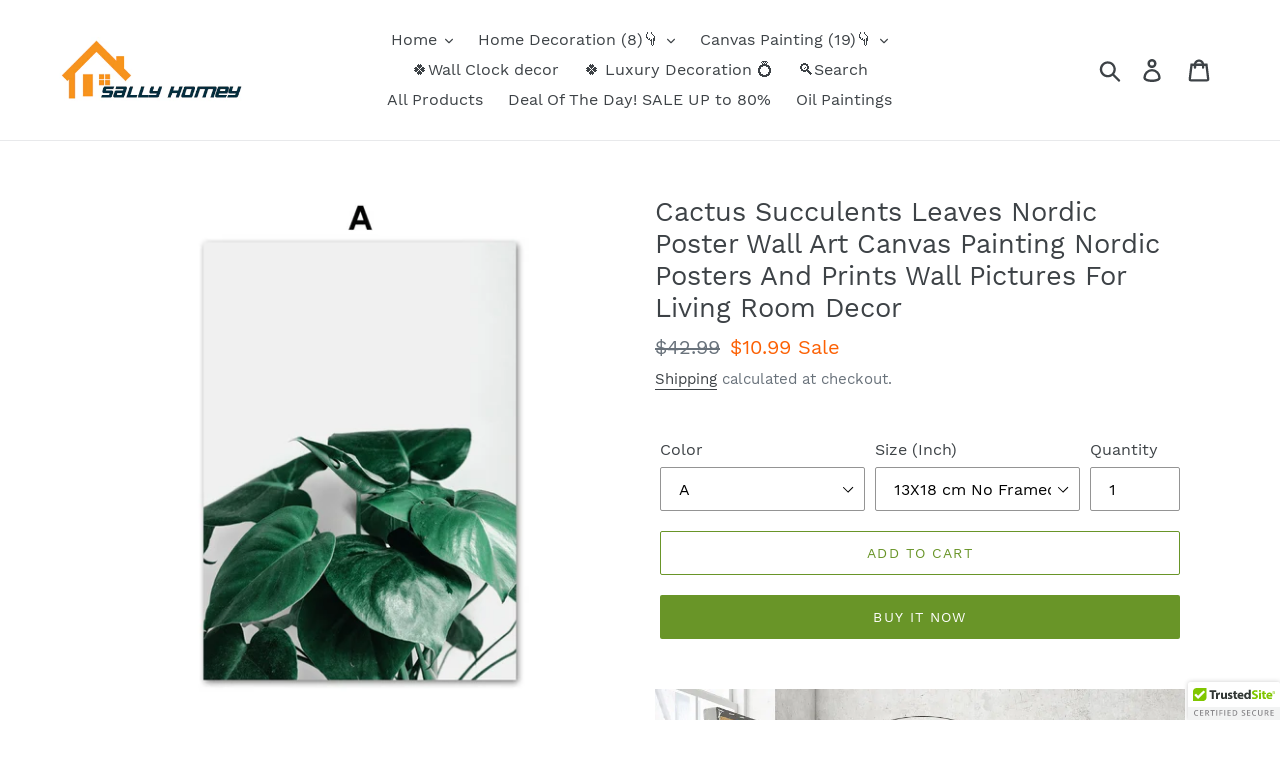

--- FILE ---
content_type: text/html; charset=utf-8
request_url: https://sallyhomey.com/products/cactus-succulents-leaves-nordic-poster-wall-art-canvas-painting-nordic-posters-and-prints-wall-pictures-for-living-room-decor
body_size: 47552
content:
<!doctype html>
<html class="no-js" lang="en">


<head>
<meta property="og:image" content="https:" />
<meta property="og:image:type" content="image/png" />
<meta property="og:image:width" content="200" />
<meta property="og:image:height" content="200" />

  <meta charset="utf-8">
  <meta http-equiv="X-UA-Compatible" content="IE=edge,chrome=1">
  <meta name="viewport" content="width=device-width,initial-scale=1">
  <meta name="theme-color" content="#699528">
  <link rel="canonical" href="https://sallyhomey.com/products/cactus-succulents-leaves-nordic-poster-wall-art-canvas-painting-nordic-posters-and-prints-wall-pictures-for-living-room-decor"><link rel="shortcut icon" href="//sallyhomey.com/cdn/shop/files/Screen_Shot_2019-10-07_at_7.38.50_PM_32x32.png?v=1614317794" type="image/png"><title>Cactus Succulents Leaves Nordic Poster Wall Art Canvas Painting Nordic
&ndash; SallyHomey Life&#39;s Beautiful</title><meta name="description" content="SallyHomey Life’s Beautiful- We are specializing in oil painting, canvas printing, home decoration . We own many great Professional artists, redefine your living style with this unique and elegant piece of art created by our artist. offer high quality painting and best aftermarket service is our purpose. Customs sizes "><!-- /snippets/social-meta-tags.liquid -->




<meta property="og:site_name" content="SallyHomey Life&#39;s Beautiful">
<meta property="og:url" content="https://sallyhomey.com/products/cactus-succulents-leaves-nordic-poster-wall-art-canvas-painting-nordic-posters-and-prints-wall-pictures-for-living-room-decor">
<meta property="og:title" content="Cactus Succulents Leaves Nordic Poster Wall Art Canvas Painting Nordic Posters And Prints Wall Pictures For Living Room Decor">
<meta property="og:type" content="product">
<meta property="og:description" content="SallyHomey Life’s Beautiful- We are specializing in oil painting, canvas printing, home decoration . We own many great Professional artists, redefine your living style with this unique and elegant piece of art created by our artist. offer high quality painting and best aftermarket service is our purpose. Customs sizes ">

  <meta property="og:price:amount" content="10.99">
  <meta property="og:price:currency" content="USD">

<meta property="og:image" content="http://sallyhomey.com/cdn/shop/products/HTB1eJg7dQ5E3KVjSZFCq6zuzXXam_1200x1200.jpg?v=1595235390"><meta property="og:image" content="http://sallyhomey.com/cdn/shop/products/H71a369d5eaee4d23b2a4f5df85a108622_1200x1200.jpg?v=1595235390"><meta property="og:image" content="http://sallyhomey.com/cdn/shop/products/HTB1eY.9dRWD3KVjSZKPq6yp7FXaI_1200x1200.jpg?v=1595235390">
<meta property="og:image:secure_url" content="https://sallyhomey.com/cdn/shop/products/HTB1eJg7dQ5E3KVjSZFCq6zuzXXam_1200x1200.jpg?v=1595235390"><meta property="og:image:secure_url" content="https://sallyhomey.com/cdn/shop/products/H71a369d5eaee4d23b2a4f5df85a108622_1200x1200.jpg?v=1595235390"><meta property="og:image:secure_url" content="https://sallyhomey.com/cdn/shop/products/HTB1eY.9dRWD3KVjSZKPq6yp7FXaI_1200x1200.jpg?v=1595235390">


  <meta name="twitter:site" content="@SallyGroup">

<meta name="twitter:card" content="summary_large_image">
<meta name="twitter:title" content="Cactus Succulents Leaves Nordic Poster Wall Art Canvas Painting Nordic Posters And Prints Wall Pictures For Living Room Decor">
<meta name="twitter:description" content="SallyHomey Life’s Beautiful- We are specializing in oil painting, canvas printing, home decoration . We own many great Professional artists, redefine your living style with this unique and elegant piece of art created by our artist. offer high quality painting and best aftermarket service is our purpose. Customs sizes ">


  <link href="//sallyhomey.com/cdn/shop/t/3/assets/theme.scss.css?v=179005337999669491101674774181" rel="stylesheet" type="text/css" media="all" />

  <script>
    var theme = {
      strings: {
        addToCart: "Add to cart",
        soldOut: "Sold out",
        unavailable: "Unavailable",
        regularPrice: "Regular price",
        sale: "Sale",
        showMore: "Show More",
        showLess: "Show Less",
        addressError: "Error looking up that address",
        addressNoResults: "No results for that address",
        addressQueryLimit: "You have exceeded the Google API usage limit. Consider upgrading to a \u003ca href=\"https:\/\/developers.google.com\/maps\/premium\/usage-limits\"\u003ePremium Plan\u003c\/a\u003e.",
        authError: "There was a problem authenticating your Google Maps account.",
        newWindow: "Opens in a new window.",
        external: "Opens external website.",
        newWindowExternal: "Opens external website in a new window."
      },
      moneyFormat: "\u003cspan class=money\u003e${{amount}}\u003c\/span\u003e"
    }

    document.documentElement.className = document.documentElement.className.replace('no-js', 'js');
  </script><script src="//sallyhomey.com/cdn/shop/t/3/assets/lazysizes.js?v=68441465964607740661555828508" async="async"></script>
  <script src="//sallyhomey.com/cdn/shop/t/3/assets/vendor.js?v=12001839194546984181555828509" defer="defer"></script>
  <script src="//sallyhomey.com/cdn/shop/t/3/assets/theme.js?v=179578845896316973311639151558" defer="defer"></script>

  <script>window.performance && window.performance.mark && window.performance.mark('shopify.content_for_header.start');</script><meta name="google-site-verification" content="SfdWfGsrI00XGAqr58HZ3GWGWn4NccF96B-pP-leHdo">
<meta name="facebook-domain-verification" content="6er9g90a73p4vn27p92c3ae5ne810q">
<meta name="facebook-domain-verification" content="51obxxeyf1nbi0lm5y7zglr831vwem">
<meta name="google-site-verification" content="MtyOGP8UqWARTbkQEziZ9rbIWZIHxv_Q6cjp-y9RweM">
<meta id="shopify-digital-wallet" name="shopify-digital-wallet" content="/7702806579/digital_wallets/dialog">
<meta name="shopify-checkout-api-token" content="954f418ad1972324c76f4f18086993cd">
<meta id="in-context-paypal-metadata" data-shop-id="7702806579" data-venmo-supported="false" data-environment="production" data-locale="en_US" data-paypal-v4="true" data-currency="USD">
<link rel="alternate" type="application/json+oembed" href="https://sallyhomey.com/products/cactus-succulents-leaves-nordic-poster-wall-art-canvas-painting-nordic-posters-and-prints-wall-pictures-for-living-room-decor.oembed">
<script async="async" src="/checkouts/internal/preloads.js?locale=en-US"></script>
<script id="shopify-features" type="application/json">{"accessToken":"954f418ad1972324c76f4f18086993cd","betas":["rich-media-storefront-analytics"],"domain":"sallyhomey.com","predictiveSearch":true,"shopId":7702806579,"locale":"en"}</script>
<script>var Shopify = Shopify || {};
Shopify.shop = "sallyshop-2006.myshopify.com";
Shopify.locale = "en";
Shopify.currency = {"active":"USD","rate":"1.0"};
Shopify.country = "US";
Shopify.theme = {"name":"Debut related Product","id":40181497907,"schema_name":"Debut","schema_version":"11.2.4","theme_store_id":796,"role":"main"};
Shopify.theme.handle = "null";
Shopify.theme.style = {"id":null,"handle":null};
Shopify.cdnHost = "sallyhomey.com/cdn";
Shopify.routes = Shopify.routes || {};
Shopify.routes.root = "/";</script>
<script type="module">!function(o){(o.Shopify=o.Shopify||{}).modules=!0}(window);</script>
<script>!function(o){function n(){var o=[];function n(){o.push(Array.prototype.slice.apply(arguments))}return n.q=o,n}var t=o.Shopify=o.Shopify||{};t.loadFeatures=n(),t.autoloadFeatures=n()}(window);</script>
<script id="shop-js-analytics" type="application/json">{"pageType":"product"}</script>
<script defer="defer" async type="module" src="//sallyhomey.com/cdn/shopifycloud/shop-js/modules/v2/client.init-shop-cart-sync_WVOgQShq.en.esm.js"></script>
<script defer="defer" async type="module" src="//sallyhomey.com/cdn/shopifycloud/shop-js/modules/v2/chunk.common_C_13GLB1.esm.js"></script>
<script defer="defer" async type="module" src="//sallyhomey.com/cdn/shopifycloud/shop-js/modules/v2/chunk.modal_CLfMGd0m.esm.js"></script>
<script type="module">
  await import("//sallyhomey.com/cdn/shopifycloud/shop-js/modules/v2/client.init-shop-cart-sync_WVOgQShq.en.esm.js");
await import("//sallyhomey.com/cdn/shopifycloud/shop-js/modules/v2/chunk.common_C_13GLB1.esm.js");
await import("//sallyhomey.com/cdn/shopifycloud/shop-js/modules/v2/chunk.modal_CLfMGd0m.esm.js");

  window.Shopify.SignInWithShop?.initShopCartSync?.({"fedCMEnabled":true,"windoidEnabled":true});

</script>
<script>(function() {
  var isLoaded = false;
  function asyncLoad() {
    if (isLoaded) return;
    isLoaded = true;
    var urls = ["https:\/\/buy-me-cdn.makeprosimp.com\/v2\/app.min.js?v=v2\u0026shop=sallyshop-2006.myshopify.com","\/\/cdn.ywxi.net\/js\/partner-shopify.js?shop=sallyshop-2006.myshopify.com","https:\/\/cdn.autoketing.org\/sdk-cdn\/sales-pop\/dist\/sales-pop-embed.js?shop=sallyshop-2006.myshopify.com","https:\/\/cdn.autoketing.org\/sdk-cdn\/currency-convert\/dist\/currency-convert-embed.js?t=1661765094928632752\u0026shop=sallyshop-2006.myshopify.com","https:\/\/cdn.autoketing.org\/sdk-cdn\/discount-master\/dist\/product-discount-embed.js?t=1661765094938001095\u0026shop=sallyshop-2006.myshopify.com","https:\/\/trustbadge.shopclimb.com\/files\/js\/dist\/trustbadge.min.js?shop=sallyshop-2006.myshopify.com","\/\/cdn.trustedsite.com\/js\/partner-shopify.js?shop=sallyshop-2006.myshopify.com","\/\/cdn.trustedsite.com\/js\/partner-shopify.js?shop=sallyshop-2006.myshopify.com","https:\/\/static.klaviyo.com\/onsite\/js\/QrEGTG\/klaviyo.js?company_id=QrEGTG\u0026shop=sallyshop-2006.myshopify.com","https:\/\/cdn.hextom.com\/js\/freeshippingbar.js?shop=sallyshop-2006.myshopify.com","https:\/\/cdn2.hextom.com\/js\/smartpushmarketing.js?shop=sallyshop-2006.myshopify.com","https:\/\/a.mailmunch.co\/widgets\/site-696844-198565a1cdf91db545db794923d150b3a648e699.js?shop=sallyshop-2006.myshopify.com","https:\/\/sp-micro-next.b-cdn.net\/sp-micro.umd.js?shop=sallyshop-2006.myshopify.com"];
    for (var i = 0; i < urls.length; i++) {
      var s = document.createElement('script');
      s.type = 'text/javascript';
      s.async = true;
      s.src = urls[i];
      var x = document.getElementsByTagName('script')[0];
      x.parentNode.insertBefore(s, x);
    }
  };
  if(window.attachEvent) {
    window.attachEvent('onload', asyncLoad);
  } else {
    window.addEventListener('load', asyncLoad, false);
  }
})();</script>
<script id="__st">var __st={"a":7702806579,"offset":-28800,"reqid":"f8a32670-ec09-48cd-b205-c7d3405f2d39-1769639959","pageurl":"sallyhomey.com\/products\/cactus-succulents-leaves-nordic-poster-wall-art-canvas-painting-nordic-posters-and-prints-wall-pictures-for-living-room-decor","u":"3922fd97a8d4","p":"product","rtyp":"product","rid":4571271495767};</script>
<script>window.ShopifyPaypalV4VisibilityTracking = true;</script>
<script id="captcha-bootstrap">!function(){'use strict';const t='contact',e='account',n='new_comment',o=[[t,t],['blogs',n],['comments',n],[t,'customer']],c=[[e,'customer_login'],[e,'guest_login'],[e,'recover_customer_password'],[e,'create_customer']],r=t=>t.map((([t,e])=>`form[action*='/${t}']:not([data-nocaptcha='true']) input[name='form_type'][value='${e}']`)).join(','),a=t=>()=>t?[...document.querySelectorAll(t)].map((t=>t.form)):[];function s(){const t=[...o],e=r(t);return a(e)}const i='password',u='form_key',d=['recaptcha-v3-token','g-recaptcha-response','h-captcha-response',i],f=()=>{try{return window.sessionStorage}catch{return}},m='__shopify_v',_=t=>t.elements[u];function p(t,e,n=!1){try{const o=window.sessionStorage,c=JSON.parse(o.getItem(e)),{data:r}=function(t){const{data:e,action:n}=t;return t[m]||n?{data:e,action:n}:{data:t,action:n}}(c);for(const[e,n]of Object.entries(r))t.elements[e]&&(t.elements[e].value=n);n&&o.removeItem(e)}catch(o){console.error('form repopulation failed',{error:o})}}const l='form_type',E='cptcha';function T(t){t.dataset[E]=!0}const w=window,h=w.document,L='Shopify',v='ce_forms',y='captcha';let A=!1;((t,e)=>{const n=(g='f06e6c50-85a8-45c8-87d0-21a2b65856fe',I='https://cdn.shopify.com/shopifycloud/storefront-forms-hcaptcha/ce_storefront_forms_captcha_hcaptcha.v1.5.2.iife.js',D={infoText:'Protected by hCaptcha',privacyText:'Privacy',termsText:'Terms'},(t,e,n)=>{const o=w[L][v],c=o.bindForm;if(c)return c(t,g,e,D).then(n);var r;o.q.push([[t,g,e,D],n]),r=I,A||(h.body.append(Object.assign(h.createElement('script'),{id:'captcha-provider',async:!0,src:r})),A=!0)});var g,I,D;w[L]=w[L]||{},w[L][v]=w[L][v]||{},w[L][v].q=[],w[L][y]=w[L][y]||{},w[L][y].protect=function(t,e){n(t,void 0,e),T(t)},Object.freeze(w[L][y]),function(t,e,n,w,h,L){const[v,y,A,g]=function(t,e,n){const i=e?o:[],u=t?c:[],d=[...i,...u],f=r(d),m=r(i),_=r(d.filter((([t,e])=>n.includes(e))));return[a(f),a(m),a(_),s()]}(w,h,L),I=t=>{const e=t.target;return e instanceof HTMLFormElement?e:e&&e.form},D=t=>v().includes(t);t.addEventListener('submit',(t=>{const e=I(t);if(!e)return;const n=D(e)&&!e.dataset.hcaptchaBound&&!e.dataset.recaptchaBound,o=_(e),c=g().includes(e)&&(!o||!o.value);(n||c)&&t.preventDefault(),c&&!n&&(function(t){try{if(!f())return;!function(t){const e=f();if(!e)return;const n=_(t);if(!n)return;const o=n.value;o&&e.removeItem(o)}(t);const e=Array.from(Array(32),(()=>Math.random().toString(36)[2])).join('');!function(t,e){_(t)||t.append(Object.assign(document.createElement('input'),{type:'hidden',name:u})),t.elements[u].value=e}(t,e),function(t,e){const n=f();if(!n)return;const o=[...t.querySelectorAll(`input[type='${i}']`)].map((({name:t})=>t)),c=[...d,...o],r={};for(const[a,s]of new FormData(t).entries())c.includes(a)||(r[a]=s);n.setItem(e,JSON.stringify({[m]:1,action:t.action,data:r}))}(t,e)}catch(e){console.error('failed to persist form',e)}}(e),e.submit())}));const S=(t,e)=>{t&&!t.dataset[E]&&(n(t,e.some((e=>e===t))),T(t))};for(const o of['focusin','change'])t.addEventListener(o,(t=>{const e=I(t);D(e)&&S(e,y())}));const B=e.get('form_key'),M=e.get(l),P=B&&M;t.addEventListener('DOMContentLoaded',(()=>{const t=y();if(P)for(const e of t)e.elements[l].value===M&&p(e,B);[...new Set([...A(),...v().filter((t=>'true'===t.dataset.shopifyCaptcha))])].forEach((e=>S(e,t)))}))}(h,new URLSearchParams(w.location.search),n,t,e,['guest_login'])})(!0,!0)}();</script>
<script integrity="sha256-4kQ18oKyAcykRKYeNunJcIwy7WH5gtpwJnB7kiuLZ1E=" data-source-attribution="shopify.loadfeatures" defer="defer" src="//sallyhomey.com/cdn/shopifycloud/storefront/assets/storefront/load_feature-a0a9edcb.js" crossorigin="anonymous"></script>
<script data-source-attribution="shopify.dynamic_checkout.dynamic.init">var Shopify=Shopify||{};Shopify.PaymentButton=Shopify.PaymentButton||{isStorefrontPortableWallets:!0,init:function(){window.Shopify.PaymentButton.init=function(){};var t=document.createElement("script");t.src="https://sallyhomey.com/cdn/shopifycloud/portable-wallets/latest/portable-wallets.en.js",t.type="module",document.head.appendChild(t)}};
</script>
<script data-source-attribution="shopify.dynamic_checkout.buyer_consent">
  function portableWalletsHideBuyerConsent(e){var t=document.getElementById("shopify-buyer-consent"),n=document.getElementById("shopify-subscription-policy-button");t&&n&&(t.classList.add("hidden"),t.setAttribute("aria-hidden","true"),n.removeEventListener("click",e))}function portableWalletsShowBuyerConsent(e){var t=document.getElementById("shopify-buyer-consent"),n=document.getElementById("shopify-subscription-policy-button");t&&n&&(t.classList.remove("hidden"),t.removeAttribute("aria-hidden"),n.addEventListener("click",e))}window.Shopify?.PaymentButton&&(window.Shopify.PaymentButton.hideBuyerConsent=portableWalletsHideBuyerConsent,window.Shopify.PaymentButton.showBuyerConsent=portableWalletsShowBuyerConsent);
</script>
<script>
  function portableWalletsCleanup(e){e&&e.src&&console.error("Failed to load portable wallets script "+e.src);var t=document.querySelectorAll("shopify-accelerated-checkout .shopify-payment-button__skeleton, shopify-accelerated-checkout-cart .wallet-cart-button__skeleton"),e=document.getElementById("shopify-buyer-consent");for(let e=0;e<t.length;e++)t[e].remove();e&&e.remove()}function portableWalletsNotLoadedAsModule(e){e instanceof ErrorEvent&&"string"==typeof e.message&&e.message.includes("import.meta")&&"string"==typeof e.filename&&e.filename.includes("portable-wallets")&&(window.removeEventListener("error",portableWalletsNotLoadedAsModule),window.Shopify.PaymentButton.failedToLoad=e,"loading"===document.readyState?document.addEventListener("DOMContentLoaded",window.Shopify.PaymentButton.init):window.Shopify.PaymentButton.init())}window.addEventListener("error",portableWalletsNotLoadedAsModule);
</script>

<script type="module" src="https://sallyhomey.com/cdn/shopifycloud/portable-wallets/latest/portable-wallets.en.js" onError="portableWalletsCleanup(this)" crossorigin="anonymous"></script>
<script nomodule>
  document.addEventListener("DOMContentLoaded", portableWalletsCleanup);
</script>

<link id="shopify-accelerated-checkout-styles" rel="stylesheet" media="screen" href="https://sallyhomey.com/cdn/shopifycloud/portable-wallets/latest/accelerated-checkout-backwards-compat.css" crossorigin="anonymous">
<style id="shopify-accelerated-checkout-cart">
        #shopify-buyer-consent {
  margin-top: 1em;
  display: inline-block;
  width: 100%;
}

#shopify-buyer-consent.hidden {
  display: none;
}

#shopify-subscription-policy-button {
  background: none;
  border: none;
  padding: 0;
  text-decoration: underline;
  font-size: inherit;
  cursor: pointer;
}

#shopify-subscription-policy-button::before {
  box-shadow: none;
}

      </style>

<script>window.performance && window.performance.mark && window.performance.mark('shopify.content_for_header.end');</script>














<!-- "snippets/alireviews_core.liquid" was not rendered, the associated app was uninstalled --> 
 






<!-- BeginShopPopAddon --><script>  Shopify.shopPopSettings = {"proof_enabled":false,"proof_show_add_to_cart":true,"proof_mobile_enabled":true,"proof_mobile_position":"Bottom","proof_desktop_position":"Bottom Left","proof_show_on_product_page":true,"proof_hide_notification_after":30,"proof_display_time":0,"proof_interval_time":2,"proof_order_random":false,"proof_fetch_count":30,"proof_cycle":true,"proof_anonymize":true,"proof_anonymize_text":null,"proof_hours_before_obscure":48,"proof_sequential":true,"proof_top":10,"proof_left":10,"proof_right":10,"proof_bottom":10,"proof_background_color":"#FFFFFF","proof_font_color":"#000000","proof_custom_css":null,"proof_border_radius":40,"proof_first_interval_time":1,"proof_locale":"en"};</script><!-- EndShopPopAddon -->
  
<!-- Start of Judge.me Core -->
<link rel="dns-prefetch" href="https://cdn.judge.me/">
<script data-cfasync='false' class='jdgm-settings-script'>window.jdgmSettings={"pagination":5,"disable_web_reviews":false,"badge_no_review_text":"No reviews","badge_n_reviews_text":"{{ n }} review/reviews","hide_badge_preview_if_no_reviews":true,"badge_hide_text":false,"enforce_center_preview_badge":false,"widget_title":"Customer Reviews","widget_open_form_text":"Write a review","widget_close_form_text":"Cancel review","widget_refresh_page_text":"Refresh page","widget_summary_text":"Based on {{ number_of_reviews }} review/reviews","widget_no_review_text":"Be the first to write a review","widget_name_field_text":"Display name","widget_verified_name_field_text":"Verified Name (public)","widget_name_placeholder_text":"Display name","widget_required_field_error_text":"This field is required.","widget_email_field_text":"Email address","widget_verified_email_field_text":"Verified Email (private, can not be edited)","widget_email_placeholder_text":"Your email address","widget_email_field_error_text":"Please enter a valid email address.","widget_rating_field_text":"Rating","widget_review_title_field_text":"Review Title","widget_review_title_placeholder_text":"Give your review a title","widget_review_body_field_text":"Review content","widget_review_body_placeholder_text":"Start writing here...","widget_pictures_field_text":"Picture/Video (optional)","widget_submit_review_text":"Submit Review","widget_submit_verified_review_text":"Submit Verified Review","widget_submit_success_msg_with_auto_publish":"Thank you! Please refresh the page in a few moments to see your review. You can remove or edit your review by logging into \u003ca href='https://judge.me/login' target='_blank' rel='nofollow noopener'\u003eJudge.me\u003c/a\u003e","widget_submit_success_msg_no_auto_publish":"Thank you! Your review will be published as soon as it is approved by the shop admin. You can remove or edit your review by logging into \u003ca href='https://judge.me/login' target='_blank' rel='nofollow noopener'\u003eJudge.me\u003c/a\u003e","widget_show_default_reviews_out_of_total_text":"Showing {{ n_reviews_shown }} out of {{ n_reviews }} reviews.","widget_show_all_link_text":"Show all","widget_show_less_link_text":"Show less","widget_author_said_text":"{{ reviewer_name }} said:","widget_days_text":"{{ n }} days ago","widget_weeks_text":"{{ n }} week/weeks ago","widget_months_text":"{{ n }} month/months ago","widget_years_text":"{{ n }} year/years ago","widget_yesterday_text":"Yesterday","widget_today_text":"Today","widget_replied_text":"\u003e\u003e {{ shop_name }} replied:","widget_read_more_text":"Read more","widget_reviewer_name_as_initial":"","widget_rating_filter_color":"#fbcd0a","widget_rating_filter_see_all_text":"See all reviews","widget_sorting_most_recent_text":"Most Recent","widget_sorting_highest_rating_text":"Highest Rating","widget_sorting_lowest_rating_text":"Lowest Rating","widget_sorting_with_pictures_text":"Only Pictures","widget_sorting_most_helpful_text":"Most Helpful","widget_open_question_form_text":"Ask a question","widget_reviews_subtab_text":"Reviews","widget_questions_subtab_text":"Questions","widget_question_label_text":"Question","widget_answer_label_text":"Answer","widget_question_placeholder_text":"Write your question here","widget_submit_question_text":"Submit Question","widget_question_submit_success_text":"Thank you for your question! We will notify you once it gets answered.","verified_badge_text":"Verified","verified_badge_bg_color":"","verified_badge_text_color":"","verified_badge_placement":"left-of-reviewer-name","widget_review_max_height":"","widget_hide_border":false,"widget_social_share":false,"widget_thumb":false,"widget_review_location_show":false,"widget_location_format":"","all_reviews_include_out_of_store_products":true,"all_reviews_out_of_store_text":"(out of store)","all_reviews_pagination":100,"all_reviews_product_name_prefix_text":"about","enable_review_pictures":false,"enable_question_anwser":false,"widget_theme":"default","review_date_format":"mm/dd/yyyy","default_sort_method":"most-recent","widget_product_reviews_subtab_text":"Product Reviews","widget_shop_reviews_subtab_text":"Shop Reviews","widget_other_products_reviews_text":"Reviews for other products","widget_store_reviews_subtab_text":"Store reviews","widget_no_store_reviews_text":"This store hasn't received any reviews yet","widget_web_restriction_product_reviews_text":"This product hasn't received any reviews yet","widget_no_items_text":"No items found","widget_show_more_text":"Show more","widget_write_a_store_review_text":"Write a Store Review","widget_other_languages_heading":"Reviews in Other Languages","widget_translate_review_text":"Translate review to {{ language }}","widget_translating_review_text":"Translating...","widget_show_original_translation_text":"Show original ({{ language }})","widget_translate_review_failed_text":"Review couldn't be translated.","widget_translate_review_retry_text":"Retry","widget_translate_review_try_again_later_text":"Try again later","show_product_url_for_grouped_product":false,"widget_sorting_pictures_first_text":"Pictures First","show_pictures_on_all_rev_page_mobile":false,"show_pictures_on_all_rev_page_desktop":false,"floating_tab_hide_mobile_install_preference":false,"floating_tab_button_name":"★ Reviews","floating_tab_title":"Let customers speak for us","floating_tab_button_color":"","floating_tab_button_background_color":"","floating_tab_url":"","floating_tab_url_enabled":false,"floating_tab_tab_style":"text","all_reviews_text_badge_text":"Customers rate us {{ shop.metafields.judgeme.all_reviews_rating | round: 1 }}/5 based on {{ shop.metafields.judgeme.all_reviews_count }} reviews.","all_reviews_text_badge_text_branded_style":"{{ shop.metafields.judgeme.all_reviews_rating | round: 1 }} out of 5 stars based on {{ shop.metafields.judgeme.all_reviews_count }} reviews","is_all_reviews_text_badge_a_link":false,"show_stars_for_all_reviews_text_badge":false,"all_reviews_text_badge_url":"","all_reviews_text_style":"text","all_reviews_text_color_style":"judgeme_brand_color","all_reviews_text_color":"#108474","all_reviews_text_show_jm_brand":true,"featured_carousel_show_header":true,"featured_carousel_title":"Let customers speak for us","testimonials_carousel_title":"Customers are saying","videos_carousel_title":"Real customer stories","cards_carousel_title":"Customers are saying","featured_carousel_count_text":"from {{ n }} reviews","featured_carousel_add_link_to_all_reviews_page":false,"featured_carousel_url":"","featured_carousel_show_images":true,"featured_carousel_autoslide_interval":5,"featured_carousel_arrows_on_the_sides":false,"featured_carousel_height":250,"featured_carousel_width":80,"featured_carousel_image_size":0,"featured_carousel_image_height":250,"featured_carousel_arrow_color":"#eeeeee","verified_count_badge_style":"vintage","verified_count_badge_orientation":"horizontal","verified_count_badge_color_style":"judgeme_brand_color","verified_count_badge_color":"#108474","is_verified_count_badge_a_link":false,"verified_count_badge_url":"","verified_count_badge_show_jm_brand":true,"widget_rating_preset_default":5,"widget_first_sub_tab":"product-reviews","widget_show_histogram":true,"widget_histogram_use_custom_color":false,"widget_pagination_use_custom_color":false,"widget_star_use_custom_color":false,"widget_verified_badge_use_custom_color":false,"widget_write_review_use_custom_color":false,"picture_reminder_submit_button":"Upload Pictures","enable_review_videos":false,"mute_video_by_default":false,"widget_sorting_videos_first_text":"Videos First","widget_review_pending_text":"Pending","featured_carousel_items_for_large_screen":3,"social_share_options_order":"Facebook,Twitter","remove_microdata_snippet":false,"disable_json_ld":false,"enable_json_ld_products":false,"preview_badge_show_question_text":false,"preview_badge_no_question_text":"No questions","preview_badge_n_question_text":"{{ number_of_questions }} question/questions","qa_badge_show_icon":false,"qa_badge_position":"same-row","remove_judgeme_branding":false,"widget_add_search_bar":false,"widget_search_bar_placeholder":"Search","widget_sorting_verified_only_text":"Verified only","featured_carousel_theme":"default","featured_carousel_show_rating":true,"featured_carousel_show_title":true,"featured_carousel_show_body":true,"featured_carousel_show_date":false,"featured_carousel_show_reviewer":true,"featured_carousel_show_product":false,"featured_carousel_header_background_color":"#108474","featured_carousel_header_text_color":"#ffffff","featured_carousel_name_product_separator":"reviewed","featured_carousel_full_star_background":"#108474","featured_carousel_empty_star_background":"#dadada","featured_carousel_vertical_theme_background":"#f9fafb","featured_carousel_verified_badge_enable":false,"featured_carousel_verified_badge_color":"#108474","featured_carousel_border_style":"round","featured_carousel_review_line_length_limit":3,"featured_carousel_more_reviews_button_text":"Read more reviews","featured_carousel_view_product_button_text":"View product","all_reviews_page_load_reviews_on":"scroll","all_reviews_page_load_more_text":"Load More Reviews","disable_fb_tab_reviews":false,"enable_ajax_cdn_cache":false,"widget_public_name_text":"displayed publicly like","default_reviewer_name":"John Smith","default_reviewer_name_has_non_latin":true,"widget_reviewer_anonymous":"Anonymous","medals_widget_title":"Judge.me Review Medals","medals_widget_background_color":"#f9fafb","medals_widget_position":"footer_all_pages","medals_widget_border_color":"#f9fafb","medals_widget_verified_text_position":"left","medals_widget_use_monochromatic_version":false,"medals_widget_elements_color":"#108474","show_reviewer_avatar":true,"widget_invalid_yt_video_url_error_text":"Not a YouTube video URL","widget_max_length_field_error_text":"Please enter no more than {0} characters.","widget_show_country_flag":false,"widget_show_collected_via_shop_app":true,"widget_verified_by_shop_badge_style":"light","widget_verified_by_shop_text":"Verified by Shop","widget_show_photo_gallery":false,"widget_load_with_code_splitting":true,"widget_ugc_install_preference":false,"widget_ugc_title":"Made by us, Shared by you","widget_ugc_subtitle":"Tag us to see your picture featured in our page","widget_ugc_arrows_color":"#ffffff","widget_ugc_primary_button_text":"Buy Now","widget_ugc_primary_button_background_color":"#108474","widget_ugc_primary_button_text_color":"#ffffff","widget_ugc_primary_button_border_width":"0","widget_ugc_primary_button_border_style":"none","widget_ugc_primary_button_border_color":"#108474","widget_ugc_primary_button_border_radius":"25","widget_ugc_secondary_button_text":"Load More","widget_ugc_secondary_button_background_color":"#ffffff","widget_ugc_secondary_button_text_color":"#108474","widget_ugc_secondary_button_border_width":"2","widget_ugc_secondary_button_border_style":"solid","widget_ugc_secondary_button_border_color":"#108474","widget_ugc_secondary_button_border_radius":"25","widget_ugc_reviews_button_text":"View Reviews","widget_ugc_reviews_button_background_color":"#ffffff","widget_ugc_reviews_button_text_color":"#108474","widget_ugc_reviews_button_border_width":"2","widget_ugc_reviews_button_border_style":"solid","widget_ugc_reviews_button_border_color":"#108474","widget_ugc_reviews_button_border_radius":"25","widget_ugc_reviews_button_link_to":"judgeme-reviews-page","widget_ugc_show_post_date":true,"widget_ugc_max_width":"800","widget_rating_metafield_value_type":true,"widget_primary_color":"#108474","widget_enable_secondary_color":false,"widget_secondary_color":"#edf5f5","widget_summary_average_rating_text":"{{ average_rating }} out of 5","widget_media_grid_title":"Customer photos \u0026 videos","widget_media_grid_see_more_text":"See more","widget_round_style":false,"widget_show_product_medals":true,"widget_verified_by_judgeme_text":"Verified by Judge.me","widget_show_store_medals":true,"widget_verified_by_judgeme_text_in_store_medals":"Verified by Judge.me","widget_media_field_exceed_quantity_message":"Sorry, we can only accept {{ max_media }} for one review.","widget_media_field_exceed_limit_message":"{{ file_name }} is too large, please select a {{ media_type }} less than {{ size_limit }}MB.","widget_review_submitted_text":"Review Submitted!","widget_question_submitted_text":"Question Submitted!","widget_close_form_text_question":"Cancel","widget_write_your_answer_here_text":"Write your answer here","widget_enabled_branded_link":true,"widget_show_collected_by_judgeme":false,"widget_reviewer_name_color":"","widget_write_review_text_color":"","widget_write_review_bg_color":"","widget_collected_by_judgeme_text":"collected by Judge.me","widget_pagination_type":"standard","widget_load_more_text":"Load More","widget_load_more_color":"#108474","widget_full_review_text":"Full Review","widget_read_more_reviews_text":"Read More Reviews","widget_read_questions_text":"Read Questions","widget_questions_and_answers_text":"Questions \u0026 Answers","widget_verified_by_text":"Verified by","widget_verified_text":"Verified","widget_number_of_reviews_text":"{{ number_of_reviews }} reviews","widget_back_button_text":"Back","widget_next_button_text":"Next","widget_custom_forms_filter_button":"Filters","custom_forms_style":"vertical","widget_show_review_information":false,"how_reviews_are_collected":"How reviews are collected?","widget_show_review_keywords":false,"widget_gdpr_statement":"How we use your data: We'll only contact you about the review you left, and only if necessary. By submitting your review, you agree to Judge.me's \u003ca href='https://judge.me/terms' target='_blank' rel='nofollow noopener'\u003eterms\u003c/a\u003e, \u003ca href='https://judge.me/privacy' target='_blank' rel='nofollow noopener'\u003eprivacy\u003c/a\u003e and \u003ca href='https://judge.me/content-policy' target='_blank' rel='nofollow noopener'\u003econtent\u003c/a\u003e policies.","widget_multilingual_sorting_enabled":false,"widget_translate_review_content_enabled":false,"widget_translate_review_content_method":"manual","popup_widget_review_selection":"automatically_with_pictures","popup_widget_round_border_style":true,"popup_widget_show_title":true,"popup_widget_show_body":true,"popup_widget_show_reviewer":false,"popup_widget_show_product":true,"popup_widget_show_pictures":true,"popup_widget_use_review_picture":true,"popup_widget_show_on_home_page":true,"popup_widget_show_on_product_page":true,"popup_widget_show_on_collection_page":true,"popup_widget_show_on_cart_page":true,"popup_widget_position":"bottom_left","popup_widget_first_review_delay":5,"popup_widget_duration":5,"popup_widget_interval":5,"popup_widget_review_count":5,"popup_widget_hide_on_mobile":true,"review_snippet_widget_round_border_style":true,"review_snippet_widget_card_color":"#FFFFFF","review_snippet_widget_slider_arrows_background_color":"#FFFFFF","review_snippet_widget_slider_arrows_color":"#000000","review_snippet_widget_star_color":"#108474","show_product_variant":false,"all_reviews_product_variant_label_text":"Variant: ","widget_show_verified_branding":false,"widget_ai_summary_title":"Customers say","widget_ai_summary_disclaimer":"AI-powered review summary based on recent customer reviews","widget_show_ai_summary":false,"widget_show_ai_summary_bg":false,"widget_show_review_title_input":true,"redirect_reviewers_invited_via_email":"review_widget","request_store_review_after_product_review":false,"request_review_other_products_in_order":false,"review_form_color_scheme":"default","review_form_corner_style":"square","review_form_star_color":{},"review_form_text_color":"#333333","review_form_background_color":"#ffffff","review_form_field_background_color":"#fafafa","review_form_button_color":{},"review_form_button_text_color":"#ffffff","review_form_modal_overlay_color":"#000000","review_content_screen_title_text":"How would you rate this product?","review_content_introduction_text":"We would love it if you would share a bit about your experience.","store_review_form_title_text":"How would you rate this store?","store_review_form_introduction_text":"We would love it if you would share a bit about your experience.","show_review_guidance_text":true,"one_star_review_guidance_text":"Poor","five_star_review_guidance_text":"Great","customer_information_screen_title_text":"About you","customer_information_introduction_text":"Please tell us more about you.","custom_questions_screen_title_text":"Your experience in more detail","custom_questions_introduction_text":"Here are a few questions to help us understand more about your experience.","review_submitted_screen_title_text":"Thanks for your review!","review_submitted_screen_thank_you_text":"We are processing it and it will appear on the store soon.","review_submitted_screen_email_verification_text":"Please confirm your email by clicking the link we just sent you. This helps us keep reviews authentic.","review_submitted_request_store_review_text":"Would you like to share your experience of shopping with us?","review_submitted_review_other_products_text":"Would you like to review these products?","store_review_screen_title_text":"Would you like to share your experience of shopping with us?","store_review_introduction_text":"We value your feedback and use it to improve. Please share any thoughts or suggestions you have.","reviewer_media_screen_title_picture_text":"Share a picture","reviewer_media_introduction_picture_text":"Upload a photo to support your review.","reviewer_media_screen_title_video_text":"Share a video","reviewer_media_introduction_video_text":"Upload a video to support your review.","reviewer_media_screen_title_picture_or_video_text":"Share a picture or video","reviewer_media_introduction_picture_or_video_text":"Upload a photo or video to support your review.","reviewer_media_youtube_url_text":"Paste your Youtube URL here","advanced_settings_next_step_button_text":"Next","advanced_settings_close_review_button_text":"Close","modal_write_review_flow":false,"write_review_flow_required_text":"Required","write_review_flow_privacy_message_text":"We respect your privacy.","write_review_flow_anonymous_text":"Post review as anonymous","write_review_flow_visibility_text":"This won't be visible to other customers.","write_review_flow_multiple_selection_help_text":"Select as many as you like","write_review_flow_single_selection_help_text":"Select one option","write_review_flow_required_field_error_text":"This field is required","write_review_flow_invalid_email_error_text":"Please enter a valid email address","write_review_flow_max_length_error_text":"Max. {{ max_length }} characters.","write_review_flow_media_upload_text":"\u003cb\u003eClick to upload\u003c/b\u003e or drag and drop","write_review_flow_gdpr_statement":"We'll only contact you about your review if necessary. By submitting your review, you agree to our \u003ca href='https://judge.me/terms' target='_blank' rel='nofollow noopener'\u003eterms and conditions\u003c/a\u003e and \u003ca href='https://judge.me/privacy' target='_blank' rel='nofollow noopener'\u003eprivacy policy\u003c/a\u003e.","rating_only_reviews_enabled":false,"show_negative_reviews_help_screen":false,"new_review_flow_help_screen_rating_threshold":3,"negative_review_resolution_screen_title_text":"Tell us more","negative_review_resolution_text":"Your experience matters to us. If there were issues with your purchase, we're here to help. Feel free to reach out to us, we'd love the opportunity to make things right.","negative_review_resolution_button_text":"Contact us","negative_review_resolution_proceed_with_review_text":"Leave a review","negative_review_resolution_subject":"Issue with purchase from {{ shop_name }}.{{ order_name }}","preview_badge_collection_page_install_status":false,"widget_review_custom_css":"","preview_badge_custom_css":"","preview_badge_stars_count":"5-stars","featured_carousel_custom_css":"","floating_tab_custom_css":"","all_reviews_widget_custom_css":"","medals_widget_custom_css":"","verified_badge_custom_css":"","all_reviews_text_custom_css":"","transparency_badges_collected_via_store_invite":false,"transparency_badges_from_another_provider":false,"transparency_badges_collected_from_store_visitor":false,"transparency_badges_collected_by_verified_review_provider":false,"transparency_badges_earned_reward":false,"transparency_badges_collected_via_store_invite_text":"Review collected via store invitation","transparency_badges_from_another_provider_text":"Review collected from another provider","transparency_badges_collected_from_store_visitor_text":"Review collected from a store visitor","transparency_badges_written_in_google_text":"Review written in Google","transparency_badges_written_in_etsy_text":"Review written in Etsy","transparency_badges_written_in_shop_app_text":"Review written in Shop App","transparency_badges_earned_reward_text":"Review earned a reward for future purchase","product_review_widget_per_page":10,"widget_store_review_label_text":"Review about the store","checkout_comment_extension_title_on_product_page":"Customer Comments","checkout_comment_extension_num_latest_comment_show":5,"checkout_comment_extension_format":"name_and_timestamp","checkout_comment_customer_name":"last_initial","checkout_comment_comment_notification":true,"preview_badge_collection_page_install_preference":false,"preview_badge_home_page_install_preference":false,"preview_badge_product_page_install_preference":false,"review_widget_install_preference":"","review_carousel_install_preference":false,"floating_reviews_tab_install_preference":"none","verified_reviews_count_badge_install_preference":false,"all_reviews_text_install_preference":false,"review_widget_best_location":false,"judgeme_medals_install_preference":false,"review_widget_revamp_enabled":false,"review_widget_qna_enabled":false,"review_widget_header_theme":"minimal","review_widget_widget_title_enabled":true,"review_widget_header_text_size":"medium","review_widget_header_text_weight":"regular","review_widget_average_rating_style":"compact","review_widget_bar_chart_enabled":true,"review_widget_bar_chart_type":"numbers","review_widget_bar_chart_style":"standard","review_widget_expanded_media_gallery_enabled":false,"review_widget_reviews_section_theme":"standard","review_widget_image_style":"thumbnails","review_widget_review_image_ratio":"square","review_widget_stars_size":"medium","review_widget_verified_badge":"standard_text","review_widget_review_title_text_size":"medium","review_widget_review_text_size":"medium","review_widget_review_text_length":"medium","review_widget_number_of_columns_desktop":3,"review_widget_carousel_transition_speed":5,"review_widget_custom_questions_answers_display":"always","review_widget_button_text_color":"#FFFFFF","review_widget_text_color":"#000000","review_widget_lighter_text_color":"#7B7B7B","review_widget_corner_styling":"soft","review_widget_review_word_singular":"review","review_widget_review_word_plural":"reviews","review_widget_voting_label":"Helpful?","review_widget_shop_reply_label":"Reply from {{ shop_name }}:","review_widget_filters_title":"Filters","qna_widget_question_word_singular":"Question","qna_widget_question_word_plural":"Questions","qna_widget_answer_reply_label":"Answer from {{ answerer_name }}:","qna_content_screen_title_text":"Ask a question about this product","qna_widget_question_required_field_error_text":"Please enter your question.","qna_widget_flow_gdpr_statement":"We'll only contact you about your question if necessary. By submitting your question, you agree to our \u003ca href='https://judge.me/terms' target='_blank' rel='nofollow noopener'\u003eterms and conditions\u003c/a\u003e and \u003ca href='https://judge.me/privacy' target='_blank' rel='nofollow noopener'\u003eprivacy policy\u003c/a\u003e.","qna_widget_question_submitted_text":"Thanks for your question!","qna_widget_close_form_text_question":"Close","qna_widget_question_submit_success_text":"We’ll notify you by email when your question is answered.","all_reviews_widget_v2025_enabled":false,"all_reviews_widget_v2025_header_theme":"default","all_reviews_widget_v2025_widget_title_enabled":true,"all_reviews_widget_v2025_header_text_size":"medium","all_reviews_widget_v2025_header_text_weight":"regular","all_reviews_widget_v2025_average_rating_style":"compact","all_reviews_widget_v2025_bar_chart_enabled":true,"all_reviews_widget_v2025_bar_chart_type":"numbers","all_reviews_widget_v2025_bar_chart_style":"standard","all_reviews_widget_v2025_expanded_media_gallery_enabled":false,"all_reviews_widget_v2025_show_store_medals":true,"all_reviews_widget_v2025_show_photo_gallery":true,"all_reviews_widget_v2025_show_review_keywords":false,"all_reviews_widget_v2025_show_ai_summary":false,"all_reviews_widget_v2025_show_ai_summary_bg":false,"all_reviews_widget_v2025_add_search_bar":false,"all_reviews_widget_v2025_default_sort_method":"most-recent","all_reviews_widget_v2025_reviews_per_page":10,"all_reviews_widget_v2025_reviews_section_theme":"default","all_reviews_widget_v2025_image_style":"thumbnails","all_reviews_widget_v2025_review_image_ratio":"square","all_reviews_widget_v2025_stars_size":"medium","all_reviews_widget_v2025_verified_badge":"bold_badge","all_reviews_widget_v2025_review_title_text_size":"medium","all_reviews_widget_v2025_review_text_size":"medium","all_reviews_widget_v2025_review_text_length":"medium","all_reviews_widget_v2025_number_of_columns_desktop":3,"all_reviews_widget_v2025_carousel_transition_speed":5,"all_reviews_widget_v2025_custom_questions_answers_display":"always","all_reviews_widget_v2025_show_product_variant":false,"all_reviews_widget_v2025_show_reviewer_avatar":true,"all_reviews_widget_v2025_reviewer_name_as_initial":"","all_reviews_widget_v2025_review_location_show":false,"all_reviews_widget_v2025_location_format":"","all_reviews_widget_v2025_show_country_flag":false,"all_reviews_widget_v2025_verified_by_shop_badge_style":"light","all_reviews_widget_v2025_social_share":false,"all_reviews_widget_v2025_social_share_options_order":"Facebook,Twitter,LinkedIn,Pinterest","all_reviews_widget_v2025_pagination_type":"standard","all_reviews_widget_v2025_button_text_color":"#FFFFFF","all_reviews_widget_v2025_text_color":"#000000","all_reviews_widget_v2025_lighter_text_color":"#7B7B7B","all_reviews_widget_v2025_corner_styling":"soft","all_reviews_widget_v2025_title":"Customer reviews","all_reviews_widget_v2025_ai_summary_title":"Customers say about this store","all_reviews_widget_v2025_no_review_text":"Be the first to write a review","platform":"shopify","branding_url":"https://app.judge.me/reviews","branding_text":"Powered by Judge.me","locale":"en","reply_name":"SallyHomey Life's Beautiful","widget_version":"2.1","footer":true,"autopublish":true,"review_dates":true,"enable_custom_form":false,"shop_locale":"en","enable_multi_locales_translations":false,"show_review_title_input":true,"review_verification_email_status":"always","can_be_branded":false,"reply_name_text":"SallyHomey Life's Beautiful"};</script> <style class='jdgm-settings-style'>.jdgm-xx{left:0}.jdgm-histogram .jdgm-histogram__bar-content{background:#fbcd0a}.jdgm-histogram .jdgm-histogram__bar:after{background:#fbcd0a}.jdgm-prev-badge[data-average-rating='0.00']{display:none !important}.jdgm-author-all-initials{display:none !important}.jdgm-author-last-initial{display:none !important}.jdgm-rev-widg__title{visibility:hidden}.jdgm-rev-widg__summary-text{visibility:hidden}.jdgm-prev-badge__text{visibility:hidden}.jdgm-rev__replier:before{content:'SallyHomey Life&#39;s Beautiful'}.jdgm-rev__prod-link-prefix:before{content:'about'}.jdgm-rev__variant-label:before{content:'Variant: '}.jdgm-rev__out-of-store-text:before{content:'(out of store)'}@media only screen and (min-width: 768px){.jdgm-rev__pics .jdgm-rev_all-rev-page-picture-separator,.jdgm-rev__pics .jdgm-rev__product-picture{display:none}}@media only screen and (max-width: 768px){.jdgm-rev__pics .jdgm-rev_all-rev-page-picture-separator,.jdgm-rev__pics .jdgm-rev__product-picture{display:none}}.jdgm-preview-badge[data-template="product"]{display:none !important}.jdgm-preview-badge[data-template="collection"]{display:none !important}.jdgm-preview-badge[data-template="index"]{display:none !important}.jdgm-review-widget[data-from-snippet="true"]{display:none !important}.jdgm-verified-count-badget[data-from-snippet="true"]{display:none !important}.jdgm-carousel-wrapper[data-from-snippet="true"]{display:none !important}.jdgm-all-reviews-text[data-from-snippet="true"]{display:none !important}.jdgm-medals-section[data-from-snippet="true"]{display:none !important}.jdgm-ugc-media-wrapper[data-from-snippet="true"]{display:none !important}.jdgm-rev__transparency-badge[data-badge-type="review_collected_via_store_invitation"]{display:none !important}.jdgm-rev__transparency-badge[data-badge-type="review_collected_from_another_provider"]{display:none !important}.jdgm-rev__transparency-badge[data-badge-type="review_collected_from_store_visitor"]{display:none !important}.jdgm-rev__transparency-badge[data-badge-type="review_written_in_etsy"]{display:none !important}.jdgm-rev__transparency-badge[data-badge-type="review_written_in_google_business"]{display:none !important}.jdgm-rev__transparency-badge[data-badge-type="review_written_in_shop_app"]{display:none !important}.jdgm-rev__transparency-badge[data-badge-type="review_earned_for_future_purchase"]{display:none !important}
</style> <style class='jdgm-settings-style'></style>

  
  
  
  <style class='jdgm-miracle-styles'>
  @-webkit-keyframes jdgm-spin{0%{-webkit-transform:rotate(0deg);-ms-transform:rotate(0deg);transform:rotate(0deg)}100%{-webkit-transform:rotate(359deg);-ms-transform:rotate(359deg);transform:rotate(359deg)}}@keyframes jdgm-spin{0%{-webkit-transform:rotate(0deg);-ms-transform:rotate(0deg);transform:rotate(0deg)}100%{-webkit-transform:rotate(359deg);-ms-transform:rotate(359deg);transform:rotate(359deg)}}@font-face{font-family:'JudgemeStar';src:url("[data-uri]") format("woff");font-weight:normal;font-style:normal}.jdgm-star{font-family:'JudgemeStar';display:inline !important;text-decoration:none !important;padding:0 4px 0 0 !important;margin:0 !important;font-weight:bold;opacity:1;-webkit-font-smoothing:antialiased;-moz-osx-font-smoothing:grayscale}.jdgm-star:hover{opacity:1}.jdgm-star:last-of-type{padding:0 !important}.jdgm-star.jdgm--on:before{content:"\e000"}.jdgm-star.jdgm--off:before{content:"\e001"}.jdgm-star.jdgm--half:before{content:"\e002"}.jdgm-widget *{margin:0;line-height:1.4;-webkit-box-sizing:border-box;-moz-box-sizing:border-box;box-sizing:border-box;-webkit-overflow-scrolling:touch}.jdgm-hidden{display:none !important;visibility:hidden !important}.jdgm-temp-hidden{display:none}.jdgm-spinner{width:40px;height:40px;margin:auto;border-radius:50%;border-top:2px solid #eee;border-right:2px solid #eee;border-bottom:2px solid #eee;border-left:2px solid #ccc;-webkit-animation:jdgm-spin 0.8s infinite linear;animation:jdgm-spin 0.8s infinite linear}.jdgm-prev-badge{display:block !important}

</style>


  
  
   


<script data-cfasync='false' class='jdgm-script'>
!function(e){window.jdgm=window.jdgm||{},jdgm.CDN_HOST="https://cdn.judge.me/",
jdgm.docReady=function(d){(e.attachEvent?"complete"===e.readyState:"loading"!==e.readyState)?
setTimeout(d,0):e.addEventListener("DOMContentLoaded",d)},jdgm.loadCSS=function(d,t,o,s){
!o&&jdgm.loadCSS.requestedUrls.indexOf(d)>=0||(jdgm.loadCSS.requestedUrls.push(d),
(s=e.createElement("link")).rel="stylesheet",s.class="jdgm-stylesheet",s.media="nope!",
s.href=d,s.onload=function(){this.media="all",t&&setTimeout(t)},e.body.appendChild(s))},
jdgm.loadCSS.requestedUrls=[],jdgm.docReady(function(){(window.jdgmLoadCSS||e.querySelectorAll(
".jdgm-widget, .jdgm-all-reviews-page").length>0)&&(jdgmSettings.widget_load_with_code_splitting?
parseFloat(jdgmSettings.widget_version)>=3?jdgm.loadCSS(jdgm.CDN_HOST+"widget_v3/base.css"):
jdgm.loadCSS(jdgm.CDN_HOST+"widget/base.css"):jdgm.loadCSS(jdgm.CDN_HOST+"shopify_v2.css"))})}(document);
</script>
<script async data-cfasync="false" type="text/javascript" src="https://cdn.judge.me/loader.js"></script>

<noscript><link rel="stylesheet" type="text/css" media="all" href="https://cdn.judge.me/shopify_v2.css"></noscript>
<!-- End of Judge.me Core -->


<link href="https://monorail-edge.shopifysvc.com" rel="dns-prefetch">
<script>(function(){if ("sendBeacon" in navigator && "performance" in window) {try {var session_token_from_headers = performance.getEntriesByType('navigation')[0].serverTiming.find(x => x.name == '_s').description;} catch {var session_token_from_headers = undefined;}var session_cookie_matches = document.cookie.match(/_shopify_s=([^;]*)/);var session_token_from_cookie = session_cookie_matches && session_cookie_matches.length === 2 ? session_cookie_matches[1] : "";var session_token = session_token_from_headers || session_token_from_cookie || "";function handle_abandonment_event(e) {var entries = performance.getEntries().filter(function(entry) {return /monorail-edge.shopifysvc.com/.test(entry.name);});if (!window.abandonment_tracked && entries.length === 0) {window.abandonment_tracked = true;var currentMs = Date.now();var navigation_start = performance.timing.navigationStart;var payload = {shop_id: 7702806579,url: window.location.href,navigation_start,duration: currentMs - navigation_start,session_token,page_type: "product"};window.navigator.sendBeacon("https://monorail-edge.shopifysvc.com/v1/produce", JSON.stringify({schema_id: "online_store_buyer_site_abandonment/1.1",payload: payload,metadata: {event_created_at_ms: currentMs,event_sent_at_ms: currentMs}}));}}window.addEventListener('pagehide', handle_abandonment_event);}}());</script>
<script id="web-pixels-manager-setup">(function e(e,d,r,n,o){if(void 0===o&&(o={}),!Boolean(null===(a=null===(i=window.Shopify)||void 0===i?void 0:i.analytics)||void 0===a?void 0:a.replayQueue)){var i,a;window.Shopify=window.Shopify||{};var t=window.Shopify;t.analytics=t.analytics||{};var s=t.analytics;s.replayQueue=[],s.publish=function(e,d,r){return s.replayQueue.push([e,d,r]),!0};try{self.performance.mark("wpm:start")}catch(e){}var l=function(){var e={modern:/Edge?\/(1{2}[4-9]|1[2-9]\d|[2-9]\d{2}|\d{4,})\.\d+(\.\d+|)|Firefox\/(1{2}[4-9]|1[2-9]\d|[2-9]\d{2}|\d{4,})\.\d+(\.\d+|)|Chrom(ium|e)\/(9{2}|\d{3,})\.\d+(\.\d+|)|(Maci|X1{2}).+ Version\/(15\.\d+|(1[6-9]|[2-9]\d|\d{3,})\.\d+)([,.]\d+|)( \(\w+\)|)( Mobile\/\w+|) Safari\/|Chrome.+OPR\/(9{2}|\d{3,})\.\d+\.\d+|(CPU[ +]OS|iPhone[ +]OS|CPU[ +]iPhone|CPU IPhone OS|CPU iPad OS)[ +]+(15[._]\d+|(1[6-9]|[2-9]\d|\d{3,})[._]\d+)([._]\d+|)|Android:?[ /-](13[3-9]|1[4-9]\d|[2-9]\d{2}|\d{4,})(\.\d+|)(\.\d+|)|Android.+Firefox\/(13[5-9]|1[4-9]\d|[2-9]\d{2}|\d{4,})\.\d+(\.\d+|)|Android.+Chrom(ium|e)\/(13[3-9]|1[4-9]\d|[2-9]\d{2}|\d{4,})\.\d+(\.\d+|)|SamsungBrowser\/([2-9]\d|\d{3,})\.\d+/,legacy:/Edge?\/(1[6-9]|[2-9]\d|\d{3,})\.\d+(\.\d+|)|Firefox\/(5[4-9]|[6-9]\d|\d{3,})\.\d+(\.\d+|)|Chrom(ium|e)\/(5[1-9]|[6-9]\d|\d{3,})\.\d+(\.\d+|)([\d.]+$|.*Safari\/(?![\d.]+ Edge\/[\d.]+$))|(Maci|X1{2}).+ Version\/(10\.\d+|(1[1-9]|[2-9]\d|\d{3,})\.\d+)([,.]\d+|)( \(\w+\)|)( Mobile\/\w+|) Safari\/|Chrome.+OPR\/(3[89]|[4-9]\d|\d{3,})\.\d+\.\d+|(CPU[ +]OS|iPhone[ +]OS|CPU[ +]iPhone|CPU IPhone OS|CPU iPad OS)[ +]+(10[._]\d+|(1[1-9]|[2-9]\d|\d{3,})[._]\d+)([._]\d+|)|Android:?[ /-](13[3-9]|1[4-9]\d|[2-9]\d{2}|\d{4,})(\.\d+|)(\.\d+|)|Mobile Safari.+OPR\/([89]\d|\d{3,})\.\d+\.\d+|Android.+Firefox\/(13[5-9]|1[4-9]\d|[2-9]\d{2}|\d{4,})\.\d+(\.\d+|)|Android.+Chrom(ium|e)\/(13[3-9]|1[4-9]\d|[2-9]\d{2}|\d{4,})\.\d+(\.\d+|)|Android.+(UC? ?Browser|UCWEB|U3)[ /]?(15\.([5-9]|\d{2,})|(1[6-9]|[2-9]\d|\d{3,})\.\d+)\.\d+|SamsungBrowser\/(5\.\d+|([6-9]|\d{2,})\.\d+)|Android.+MQ{2}Browser\/(14(\.(9|\d{2,})|)|(1[5-9]|[2-9]\d|\d{3,})(\.\d+|))(\.\d+|)|K[Aa][Ii]OS\/(3\.\d+|([4-9]|\d{2,})\.\d+)(\.\d+|)/},d=e.modern,r=e.legacy,n=navigator.userAgent;return n.match(d)?"modern":n.match(r)?"legacy":"unknown"}(),u="modern"===l?"modern":"legacy",c=(null!=n?n:{modern:"",legacy:""})[u],f=function(e){return[e.baseUrl,"/wpm","/b",e.hashVersion,"modern"===e.buildTarget?"m":"l",".js"].join("")}({baseUrl:d,hashVersion:r,buildTarget:u}),m=function(e){var d=e.version,r=e.bundleTarget,n=e.surface,o=e.pageUrl,i=e.monorailEndpoint;return{emit:function(e){var a=e.status,t=e.errorMsg,s=(new Date).getTime(),l=JSON.stringify({metadata:{event_sent_at_ms:s},events:[{schema_id:"web_pixels_manager_load/3.1",payload:{version:d,bundle_target:r,page_url:o,status:a,surface:n,error_msg:t},metadata:{event_created_at_ms:s}}]});if(!i)return console&&console.warn&&console.warn("[Web Pixels Manager] No Monorail endpoint provided, skipping logging."),!1;try{return self.navigator.sendBeacon.bind(self.navigator)(i,l)}catch(e){}var u=new XMLHttpRequest;try{return u.open("POST",i,!0),u.setRequestHeader("Content-Type","text/plain"),u.send(l),!0}catch(e){return console&&console.warn&&console.warn("[Web Pixels Manager] Got an unhandled error while logging to Monorail."),!1}}}}({version:r,bundleTarget:l,surface:e.surface,pageUrl:self.location.href,monorailEndpoint:e.monorailEndpoint});try{o.browserTarget=l,function(e){var d=e.src,r=e.async,n=void 0===r||r,o=e.onload,i=e.onerror,a=e.sri,t=e.scriptDataAttributes,s=void 0===t?{}:t,l=document.createElement("script"),u=document.querySelector("head"),c=document.querySelector("body");if(l.async=n,l.src=d,a&&(l.integrity=a,l.crossOrigin="anonymous"),s)for(var f in s)if(Object.prototype.hasOwnProperty.call(s,f))try{l.dataset[f]=s[f]}catch(e){}if(o&&l.addEventListener("load",o),i&&l.addEventListener("error",i),u)u.appendChild(l);else{if(!c)throw new Error("Did not find a head or body element to append the script");c.appendChild(l)}}({src:f,async:!0,onload:function(){if(!function(){var e,d;return Boolean(null===(d=null===(e=window.Shopify)||void 0===e?void 0:e.analytics)||void 0===d?void 0:d.initialized)}()){var d=window.webPixelsManager.init(e)||void 0;if(d){var r=window.Shopify.analytics;r.replayQueue.forEach((function(e){var r=e[0],n=e[1],o=e[2];d.publishCustomEvent(r,n,o)})),r.replayQueue=[],r.publish=d.publishCustomEvent,r.visitor=d.visitor,r.initialized=!0}}},onerror:function(){return m.emit({status:"failed",errorMsg:"".concat(f," has failed to load")})},sri:function(e){var d=/^sha384-[A-Za-z0-9+/=]+$/;return"string"==typeof e&&d.test(e)}(c)?c:"",scriptDataAttributes:o}),m.emit({status:"loading"})}catch(e){m.emit({status:"failed",errorMsg:(null==e?void 0:e.message)||"Unknown error"})}}})({shopId: 7702806579,storefrontBaseUrl: "https://sallyhomey.com",extensionsBaseUrl: "https://extensions.shopifycdn.com/cdn/shopifycloud/web-pixels-manager",monorailEndpoint: "https://monorail-edge.shopifysvc.com/unstable/produce_batch",surface: "storefront-renderer",enabledBetaFlags: ["2dca8a86"],webPixelsConfigList: [{"id":"759726167","configuration":"{\"webPixelName\":\"Judge.me\"}","eventPayloadVersion":"v1","runtimeContext":"STRICT","scriptVersion":"34ad157958823915625854214640f0bf","type":"APP","apiClientId":683015,"privacyPurposes":["ANALYTICS"],"dataSharingAdjustments":{"protectedCustomerApprovalScopes":["read_customer_email","read_customer_name","read_customer_personal_data","read_customer_phone"]}},{"id":"728694871","configuration":"{\"backendUrl\":\"https:\\\/\\\/api.salespop.com\",\"shopifyDomain\":\"sallyshop-2006.myshopify.com\"}","eventPayloadVersion":"v1","runtimeContext":"STRICT","scriptVersion":"bb83dd074d22fef7d4e3cfe7cac23089","type":"APP","apiClientId":1869884,"privacyPurposes":["ANALYTICS"],"dataSharingAdjustments":{"protectedCustomerApprovalScopes":["read_customer_address","read_customer_name","read_customer_personal_data"]}},{"id":"421167191","configuration":"{\"config\":\"{\\\"pixel_id\\\":\\\"GT-M3SHWVH\\\",\\\"target_country\\\":\\\"US\\\",\\\"gtag_events\\\":[{\\\"type\\\":\\\"purchase\\\",\\\"action_label\\\":\\\"MC-5CYK4VMPL2\\\"},{\\\"type\\\":\\\"page_view\\\",\\\"action_label\\\":\\\"MC-5CYK4VMPL2\\\"},{\\\"type\\\":\\\"view_item\\\",\\\"action_label\\\":\\\"MC-5CYK4VMPL2\\\"}],\\\"enable_monitoring_mode\\\":false}\"}","eventPayloadVersion":"v1","runtimeContext":"OPEN","scriptVersion":"b2a88bafab3e21179ed38636efcd8a93","type":"APP","apiClientId":1780363,"privacyPurposes":[],"dataSharingAdjustments":{"protectedCustomerApprovalScopes":["read_customer_address","read_customer_email","read_customer_name","read_customer_personal_data","read_customer_phone"]}},{"id":"65175639","eventPayloadVersion":"v1","runtimeContext":"LAX","scriptVersion":"1","type":"CUSTOM","privacyPurposes":["MARKETING"],"name":"Meta pixel (migrated)"},{"id":"96403543","eventPayloadVersion":"v1","runtimeContext":"LAX","scriptVersion":"1","type":"CUSTOM","privacyPurposes":["ANALYTICS"],"name":"Google Analytics tag (migrated)"},{"id":"shopify-app-pixel","configuration":"{}","eventPayloadVersion":"v1","runtimeContext":"STRICT","scriptVersion":"0450","apiClientId":"shopify-pixel","type":"APP","privacyPurposes":["ANALYTICS","MARKETING"]},{"id":"shopify-custom-pixel","eventPayloadVersion":"v1","runtimeContext":"LAX","scriptVersion":"0450","apiClientId":"shopify-pixel","type":"CUSTOM","privacyPurposes":["ANALYTICS","MARKETING"]}],isMerchantRequest: false,initData: {"shop":{"name":"SallyHomey Life's Beautiful","paymentSettings":{"currencyCode":"USD"},"myshopifyDomain":"sallyshop-2006.myshopify.com","countryCode":"VN","storefrontUrl":"https:\/\/sallyhomey.com"},"customer":null,"cart":null,"checkout":null,"productVariants":[{"price":{"amount":10.99,"currencyCode":"USD"},"product":{"title":"Cactus Succulents Leaves Nordic Poster Wall Art Canvas Painting Nordic Posters And Prints Wall Pictures For Living Room Decor","vendor":"SallyHomey Life's Beautiful","id":"4571271495767","untranslatedTitle":"Cactus Succulents Leaves Nordic Poster Wall Art Canvas Painting Nordic Posters And Prints Wall Pictures For Living Room Decor","url":"\/products\/cactus-succulents-leaves-nordic-poster-wall-art-canvas-painting-nordic-posters-and-prints-wall-pictures-for-living-room-decor","type":""},"id":"32254871994455","image":{"src":"\/\/sallyhomey.com\/cdn\/shop\/products\/HTB1ffw5dUKF3KVjSZFEq6xExFXao.jpg?v=1595235390"},"sku":"13194-A-13X18-cm-No-Framed","title":"A \/ 13X18 cm No Framed","untranslatedTitle":"A \/ 13X18 cm No Framed"},{"price":{"amount":15.99,"currencyCode":"USD"},"product":{"title":"Cactus Succulents Leaves Nordic Poster Wall Art Canvas Painting Nordic Posters And Prints Wall Pictures For Living Room Decor","vendor":"SallyHomey Life's Beautiful","id":"4571271495767","untranslatedTitle":"Cactus Succulents Leaves Nordic Poster Wall Art Canvas Painting Nordic Posters And Prints Wall Pictures For Living Room Decor","url":"\/products\/cactus-succulents-leaves-nordic-poster-wall-art-canvas-painting-nordic-posters-and-prints-wall-pictures-for-living-room-decor","type":""},"id":"32254872027223","image":{"src":"\/\/sallyhomey.com\/cdn\/shop\/products\/HTB1ffw5dUKF3KVjSZFEq6xExFXao.jpg?v=1595235390"},"sku":"13194-A-15X20-cm-No-Framed","title":"A \/ 15X20 cm No Framed","untranslatedTitle":"A \/ 15X20 cm No Framed"},{"price":{"amount":19.99,"currencyCode":"USD"},"product":{"title":"Cactus Succulents Leaves Nordic Poster Wall Art Canvas Painting Nordic Posters And Prints Wall Pictures For Living Room Decor","vendor":"SallyHomey Life's Beautiful","id":"4571271495767","untranslatedTitle":"Cactus Succulents Leaves Nordic Poster Wall Art Canvas Painting Nordic Posters And Prints Wall Pictures For Living Room Decor","url":"\/products\/cactus-succulents-leaves-nordic-poster-wall-art-canvas-painting-nordic-posters-and-prints-wall-pictures-for-living-room-decor","type":""},"id":"32254872059991","image":{"src":"\/\/sallyhomey.com\/cdn\/shop\/products\/HTB1ffw5dUKF3KVjSZFEq6xExFXao.jpg?v=1595235390"},"sku":"13194-A-20X25-cm-No-Framed","title":"A \/ 20X25 cm No Framed","untranslatedTitle":"A \/ 20X25 cm No Framed"},{"price":{"amount":26.99,"currencyCode":"USD"},"product":{"title":"Cactus Succulents Leaves Nordic Poster Wall Art Canvas Painting Nordic Posters And Prints Wall Pictures For Living Room Decor","vendor":"SallyHomey Life's Beautiful","id":"4571271495767","untranslatedTitle":"Cactus Succulents Leaves Nordic Poster Wall Art Canvas Painting Nordic Posters And Prints Wall Pictures For Living Room Decor","url":"\/products\/cactus-succulents-leaves-nordic-poster-wall-art-canvas-painting-nordic-posters-and-prints-wall-pictures-for-living-room-decor","type":""},"id":"32254872092759","image":{"src":"\/\/sallyhomey.com\/cdn\/shop\/products\/HTB1ffw5dUKF3KVjSZFEq6xExFXao.jpg?v=1595235390"},"sku":"13194-A-30X40-cm-No-Framed","title":"A \/ 30X40 cm No Framed","untranslatedTitle":"A \/ 30X40 cm No Framed"},{"price":{"amount":36.99,"currencyCode":"USD"},"product":{"title":"Cactus Succulents Leaves Nordic Poster Wall Art Canvas Painting Nordic Posters And Prints Wall Pictures For Living Room Decor","vendor":"SallyHomey Life's Beautiful","id":"4571271495767","untranslatedTitle":"Cactus Succulents Leaves Nordic Poster Wall Art Canvas Painting Nordic Posters And Prints Wall Pictures For Living Room Decor","url":"\/products\/cactus-succulents-leaves-nordic-poster-wall-art-canvas-painting-nordic-posters-and-prints-wall-pictures-for-living-room-decor","type":""},"id":"32254872125527","image":{"src":"\/\/sallyhomey.com\/cdn\/shop\/products\/HTB1ffw5dUKF3KVjSZFEq6xExFXao.jpg?v=1595235390"},"sku":"13194-A-40X50-cm-No-Framed","title":"A \/ 40X50 cm No Framed","untranslatedTitle":"A \/ 40X50 cm No Framed"},{"price":{"amount":49.99,"currencyCode":"USD"},"product":{"title":"Cactus Succulents Leaves Nordic Poster Wall Art Canvas Painting Nordic Posters And Prints Wall Pictures For Living Room Decor","vendor":"SallyHomey Life's Beautiful","id":"4571271495767","untranslatedTitle":"Cactus Succulents Leaves Nordic Poster Wall Art Canvas Painting Nordic Posters And Prints Wall Pictures For Living Room Decor","url":"\/products\/cactus-succulents-leaves-nordic-poster-wall-art-canvas-painting-nordic-posters-and-prints-wall-pictures-for-living-room-decor","type":""},"id":"32254872158295","image":{"src":"\/\/sallyhomey.com\/cdn\/shop\/products\/HTB1ffw5dUKF3KVjSZFEq6xExFXao.jpg?v=1595235390"},"sku":"13194-A-50X70-cm-No-Framed","title":"A \/ 50X70 cm No Framed","untranslatedTitle":"A \/ 50X70 cm No Framed"},{"price":{"amount":62.99,"currencyCode":"USD"},"product":{"title":"Cactus Succulents Leaves Nordic Poster Wall Art Canvas Painting Nordic Posters And Prints Wall Pictures For Living Room Decor","vendor":"SallyHomey Life's Beautiful","id":"4571271495767","untranslatedTitle":"Cactus Succulents Leaves Nordic Poster Wall Art Canvas Painting Nordic Posters And Prints Wall Pictures For Living Room Decor","url":"\/products\/cactus-succulents-leaves-nordic-poster-wall-art-canvas-painting-nordic-posters-and-prints-wall-pictures-for-living-room-decor","type":""},"id":"32254872191063","image":{"src":"\/\/sallyhomey.com\/cdn\/shop\/products\/HTB1ffw5dUKF3KVjSZFEq6xExFXao.jpg?v=1595235390"},"sku":"13194-A-60X100-cm-No-Framed","title":"A \/ 60X100 cm No Framed","untranslatedTitle":"A \/ 60X100 cm No Framed"},{"price":{"amount":60.99,"currencyCode":"USD"},"product":{"title":"Cactus Succulents Leaves Nordic Poster Wall Art Canvas Painting Nordic Posters And Prints Wall Pictures For Living Room Decor","vendor":"SallyHomey Life's Beautiful","id":"4571271495767","untranslatedTitle":"Cactus Succulents Leaves Nordic Poster Wall Art Canvas Painting Nordic Posters And Prints Wall Pictures For Living Room Decor","url":"\/products\/cactus-succulents-leaves-nordic-poster-wall-art-canvas-painting-nordic-posters-and-prints-wall-pictures-for-living-room-decor","type":""},"id":"32254872223831","image":{"src":"\/\/sallyhomey.com\/cdn\/shop\/products\/HTB1ffw5dUKF3KVjSZFEq6xExFXao.jpg?v=1595235390"},"sku":"13194-A-60X80-cm-No-Framed","title":"A \/ 60X80 cm No Framed","untranslatedTitle":"A \/ 60X80 cm No Framed"},{"price":{"amount":21.99,"currencyCode":"USD"},"product":{"title":"Cactus Succulents Leaves Nordic Poster Wall Art Canvas Painting Nordic Posters And Prints Wall Pictures For Living Room Decor","vendor":"SallyHomey Life's Beautiful","id":"4571271495767","untranslatedTitle":"Cactus Succulents Leaves Nordic Poster Wall Art Canvas Painting Nordic Posters And Prints Wall Pictures For Living Room Decor","url":"\/products\/cactus-succulents-leaves-nordic-poster-wall-art-canvas-painting-nordic-posters-and-prints-wall-pictures-for-living-room-decor","type":""},"id":"32254872256599","image":{"src":"\/\/sallyhomey.com\/cdn\/shop\/products\/HTB1ffw5dUKF3KVjSZFEq6xExFXao.jpg?v=1595235390"},"sku":"13194-A-A4-21X30cm-No-Framed","title":"A \/ A4 21X30cm No Framed","untranslatedTitle":"A \/ A4 21X30cm No Framed"},{"price":{"amount":10.99,"currencyCode":"USD"},"product":{"title":"Cactus Succulents Leaves Nordic Poster Wall Art Canvas Painting Nordic Posters And Prints Wall Pictures For Living Room Decor","vendor":"SallyHomey Life's Beautiful","id":"4571271495767","untranslatedTitle":"Cactus Succulents Leaves Nordic Poster Wall Art Canvas Painting Nordic Posters And Prints Wall Pictures For Living Room Decor","url":"\/products\/cactus-succulents-leaves-nordic-poster-wall-art-canvas-painting-nordic-posters-and-prints-wall-pictures-for-living-room-decor","type":""},"id":"32254872289367","image":{"src":"\/\/sallyhomey.com\/cdn\/shop\/products\/HTB1MVlxaMFY.1VjSZFnq6AFHXXaC.jpg?v=1595235390"},"sku":"13194-B-13X18-cm-No-Framed","title":"B \/ 13X18 cm No Framed","untranslatedTitle":"B \/ 13X18 cm No Framed"},{"price":{"amount":15.99,"currencyCode":"USD"},"product":{"title":"Cactus Succulents Leaves Nordic Poster Wall Art Canvas Painting Nordic Posters And Prints Wall Pictures For Living Room Decor","vendor":"SallyHomey Life's Beautiful","id":"4571271495767","untranslatedTitle":"Cactus Succulents Leaves Nordic Poster Wall Art Canvas Painting Nordic Posters And Prints Wall Pictures For Living Room Decor","url":"\/products\/cactus-succulents-leaves-nordic-poster-wall-art-canvas-painting-nordic-posters-and-prints-wall-pictures-for-living-room-decor","type":""},"id":"32254872322135","image":{"src":"\/\/sallyhomey.com\/cdn\/shop\/products\/HTB1MVlxaMFY.1VjSZFnq6AFHXXaC.jpg?v=1595235390"},"sku":"13194-B-15X20-cm-No-Framed","title":"B \/ 15X20 cm No Framed","untranslatedTitle":"B \/ 15X20 cm No Framed"},{"price":{"amount":19.99,"currencyCode":"USD"},"product":{"title":"Cactus Succulents Leaves Nordic Poster Wall Art Canvas Painting Nordic Posters And Prints Wall Pictures For Living Room Decor","vendor":"SallyHomey Life's Beautiful","id":"4571271495767","untranslatedTitle":"Cactus Succulents Leaves Nordic Poster Wall Art Canvas Painting Nordic Posters And Prints Wall Pictures For Living Room Decor","url":"\/products\/cactus-succulents-leaves-nordic-poster-wall-art-canvas-painting-nordic-posters-and-prints-wall-pictures-for-living-room-decor","type":""},"id":"32254872354903","image":{"src":"\/\/sallyhomey.com\/cdn\/shop\/products\/HTB1MVlxaMFY.1VjSZFnq6AFHXXaC.jpg?v=1595235390"},"sku":"13194-B-20X25-cm-No-Framed","title":"B \/ 20X25 cm No Framed","untranslatedTitle":"B \/ 20X25 cm No Framed"},{"price":{"amount":26.99,"currencyCode":"USD"},"product":{"title":"Cactus Succulents Leaves Nordic Poster Wall Art Canvas Painting Nordic Posters And Prints Wall Pictures For Living Room Decor","vendor":"SallyHomey Life's Beautiful","id":"4571271495767","untranslatedTitle":"Cactus Succulents Leaves Nordic Poster Wall Art Canvas Painting Nordic Posters And Prints Wall Pictures For Living Room Decor","url":"\/products\/cactus-succulents-leaves-nordic-poster-wall-art-canvas-painting-nordic-posters-and-prints-wall-pictures-for-living-room-decor","type":""},"id":"32254872387671","image":{"src":"\/\/sallyhomey.com\/cdn\/shop\/products\/HTB1MVlxaMFY.1VjSZFnq6AFHXXaC.jpg?v=1595235390"},"sku":"13194-B-30X40-cm-No-Framed","title":"B \/ 30X40 cm No Framed","untranslatedTitle":"B \/ 30X40 cm No Framed"},{"price":{"amount":36.99,"currencyCode":"USD"},"product":{"title":"Cactus Succulents Leaves Nordic Poster Wall Art Canvas Painting Nordic Posters And Prints Wall Pictures For Living Room Decor","vendor":"SallyHomey Life's Beautiful","id":"4571271495767","untranslatedTitle":"Cactus Succulents Leaves Nordic Poster Wall Art Canvas Painting Nordic Posters And Prints Wall Pictures For Living Room Decor","url":"\/products\/cactus-succulents-leaves-nordic-poster-wall-art-canvas-painting-nordic-posters-and-prints-wall-pictures-for-living-room-decor","type":""},"id":"32254872420439","image":{"src":"\/\/sallyhomey.com\/cdn\/shop\/products\/HTB1MVlxaMFY.1VjSZFnq6AFHXXaC.jpg?v=1595235390"},"sku":"13194-B-40X50-cm-No-Framed","title":"B \/ 40X50 cm No Framed","untranslatedTitle":"B \/ 40X50 cm No Framed"},{"price":{"amount":49.99,"currencyCode":"USD"},"product":{"title":"Cactus Succulents Leaves Nordic Poster Wall Art Canvas Painting Nordic Posters And Prints Wall Pictures For Living Room Decor","vendor":"SallyHomey Life's Beautiful","id":"4571271495767","untranslatedTitle":"Cactus Succulents Leaves Nordic Poster Wall Art Canvas Painting Nordic Posters And Prints Wall Pictures For Living Room Decor","url":"\/products\/cactus-succulents-leaves-nordic-poster-wall-art-canvas-painting-nordic-posters-and-prints-wall-pictures-for-living-room-decor","type":""},"id":"32254872453207","image":{"src":"\/\/sallyhomey.com\/cdn\/shop\/products\/HTB1MVlxaMFY.1VjSZFnq6AFHXXaC.jpg?v=1595235390"},"sku":"13194-B-50X70-cm-No-Framed","title":"B \/ 50X70 cm No Framed","untranslatedTitle":"B \/ 50X70 cm No Framed"},{"price":{"amount":62.99,"currencyCode":"USD"},"product":{"title":"Cactus Succulents Leaves Nordic Poster Wall Art Canvas Painting Nordic Posters And Prints Wall Pictures For Living Room Decor","vendor":"SallyHomey Life's Beautiful","id":"4571271495767","untranslatedTitle":"Cactus Succulents Leaves Nordic Poster Wall Art Canvas Painting Nordic Posters And Prints Wall Pictures For Living Room Decor","url":"\/products\/cactus-succulents-leaves-nordic-poster-wall-art-canvas-painting-nordic-posters-and-prints-wall-pictures-for-living-room-decor","type":""},"id":"32254872485975","image":{"src":"\/\/sallyhomey.com\/cdn\/shop\/products\/HTB1MVlxaMFY.1VjSZFnq6AFHXXaC.jpg?v=1595235390"},"sku":"13194-B-60X100-cm-No-Framed","title":"B \/ 60X100 cm No Framed","untranslatedTitle":"B \/ 60X100 cm No Framed"},{"price":{"amount":60.99,"currencyCode":"USD"},"product":{"title":"Cactus Succulents Leaves Nordic Poster Wall Art Canvas Painting Nordic Posters And Prints Wall Pictures For Living Room Decor","vendor":"SallyHomey Life's Beautiful","id":"4571271495767","untranslatedTitle":"Cactus Succulents Leaves Nordic Poster Wall Art Canvas Painting Nordic Posters And Prints Wall Pictures For Living Room Decor","url":"\/products\/cactus-succulents-leaves-nordic-poster-wall-art-canvas-painting-nordic-posters-and-prints-wall-pictures-for-living-room-decor","type":""},"id":"32254872518743","image":{"src":"\/\/sallyhomey.com\/cdn\/shop\/products\/HTB1MVlxaMFY.1VjSZFnq6AFHXXaC.jpg?v=1595235390"},"sku":"13194-B-60X80-cm-No-Framed","title":"B \/ 60X80 cm No Framed","untranslatedTitle":"B \/ 60X80 cm No Framed"},{"price":{"amount":21.99,"currencyCode":"USD"},"product":{"title":"Cactus Succulents Leaves Nordic Poster Wall Art Canvas Painting Nordic Posters And Prints Wall Pictures For Living Room Decor","vendor":"SallyHomey Life's Beautiful","id":"4571271495767","untranslatedTitle":"Cactus Succulents Leaves Nordic Poster Wall Art Canvas Painting Nordic Posters And Prints Wall Pictures For Living Room Decor","url":"\/products\/cactus-succulents-leaves-nordic-poster-wall-art-canvas-painting-nordic-posters-and-prints-wall-pictures-for-living-room-decor","type":""},"id":"32254872551511","image":{"src":"\/\/sallyhomey.com\/cdn\/shop\/products\/HTB1MVlxaMFY.1VjSZFnq6AFHXXaC.jpg?v=1595235390"},"sku":"13194-B-A4-21X30cm-No-Framed","title":"B \/ A4 21X30cm No Framed","untranslatedTitle":"B \/ A4 21X30cm No Framed"},{"price":{"amount":10.99,"currencyCode":"USD"},"product":{"title":"Cactus Succulents Leaves Nordic Poster Wall Art Canvas Painting Nordic Posters And Prints Wall Pictures For Living Room Decor","vendor":"SallyHomey Life's Beautiful","id":"4571271495767","untranslatedTitle":"Cactus Succulents Leaves Nordic Poster Wall Art Canvas Painting Nordic Posters And Prints Wall Pictures For Living Room Decor","url":"\/products\/cactus-succulents-leaves-nordic-poster-wall-art-canvas-painting-nordic-posters-and-prints-wall-pictures-for-living-room-decor","type":""},"id":"32254872584279","image":{"src":"\/\/sallyhomey.com\/cdn\/shop\/products\/HTB1ii8bdWWs3KVjSZFxq6yWUXXah.jpg?v=1595235390"},"sku":"13194-C-13X18-cm-No-Framed","title":"C \/ 13X18 cm No Framed","untranslatedTitle":"C \/ 13X18 cm No Framed"},{"price":{"amount":15.99,"currencyCode":"USD"},"product":{"title":"Cactus Succulents Leaves Nordic Poster Wall Art Canvas Painting Nordic Posters And Prints Wall Pictures For Living Room Decor","vendor":"SallyHomey Life's Beautiful","id":"4571271495767","untranslatedTitle":"Cactus Succulents Leaves Nordic Poster Wall Art Canvas Painting Nordic Posters And Prints Wall Pictures For Living Room Decor","url":"\/products\/cactus-succulents-leaves-nordic-poster-wall-art-canvas-painting-nordic-posters-and-prints-wall-pictures-for-living-room-decor","type":""},"id":"32254872617047","image":{"src":"\/\/sallyhomey.com\/cdn\/shop\/products\/HTB1ii8bdWWs3KVjSZFxq6yWUXXah.jpg?v=1595235390"},"sku":"13194-C-15X20-cm-No-Framed","title":"C \/ 15X20 cm No Framed","untranslatedTitle":"C \/ 15X20 cm No Framed"},{"price":{"amount":19.99,"currencyCode":"USD"},"product":{"title":"Cactus Succulents Leaves Nordic Poster Wall Art Canvas Painting Nordic Posters And Prints Wall Pictures For Living Room Decor","vendor":"SallyHomey Life's Beautiful","id":"4571271495767","untranslatedTitle":"Cactus Succulents Leaves Nordic Poster Wall Art Canvas Painting Nordic Posters And Prints Wall Pictures For Living Room Decor","url":"\/products\/cactus-succulents-leaves-nordic-poster-wall-art-canvas-painting-nordic-posters-and-prints-wall-pictures-for-living-room-decor","type":""},"id":"32254872649815","image":{"src":"\/\/sallyhomey.com\/cdn\/shop\/products\/HTB1ii8bdWWs3KVjSZFxq6yWUXXah.jpg?v=1595235390"},"sku":"13194-C-20X25-cm-No-Framed","title":"C \/ 20X25 cm No Framed","untranslatedTitle":"C \/ 20X25 cm No Framed"},{"price":{"amount":26.99,"currencyCode":"USD"},"product":{"title":"Cactus Succulents Leaves Nordic Poster Wall Art Canvas Painting Nordic Posters And Prints Wall Pictures For Living Room Decor","vendor":"SallyHomey Life's Beautiful","id":"4571271495767","untranslatedTitle":"Cactus Succulents Leaves Nordic Poster Wall Art Canvas Painting Nordic Posters And Prints Wall Pictures For Living Room Decor","url":"\/products\/cactus-succulents-leaves-nordic-poster-wall-art-canvas-painting-nordic-posters-and-prints-wall-pictures-for-living-room-decor","type":""},"id":"32254872682583","image":{"src":"\/\/sallyhomey.com\/cdn\/shop\/products\/HTB1ii8bdWWs3KVjSZFxq6yWUXXah.jpg?v=1595235390"},"sku":"13194-C-30X40-cm-No-Framed","title":"C \/ 30X40 cm No Framed","untranslatedTitle":"C \/ 30X40 cm No Framed"},{"price":{"amount":36.99,"currencyCode":"USD"},"product":{"title":"Cactus Succulents Leaves Nordic Poster Wall Art Canvas Painting Nordic Posters And Prints Wall Pictures For Living Room Decor","vendor":"SallyHomey Life's Beautiful","id":"4571271495767","untranslatedTitle":"Cactus Succulents Leaves Nordic Poster Wall Art Canvas Painting Nordic Posters And Prints Wall Pictures For Living Room Decor","url":"\/products\/cactus-succulents-leaves-nordic-poster-wall-art-canvas-painting-nordic-posters-and-prints-wall-pictures-for-living-room-decor","type":""},"id":"32254872715351","image":{"src":"\/\/sallyhomey.com\/cdn\/shop\/products\/HTB1ii8bdWWs3KVjSZFxq6yWUXXah.jpg?v=1595235390"},"sku":"13194-C-40X50-cm-No-Framed","title":"C \/ 40X50 cm No Framed","untranslatedTitle":"C \/ 40X50 cm No Framed"},{"price":{"amount":49.99,"currencyCode":"USD"},"product":{"title":"Cactus Succulents Leaves Nordic Poster Wall Art Canvas Painting Nordic Posters And Prints Wall Pictures For Living Room Decor","vendor":"SallyHomey Life's Beautiful","id":"4571271495767","untranslatedTitle":"Cactus Succulents Leaves Nordic Poster Wall Art Canvas Painting Nordic Posters And Prints Wall Pictures For Living Room Decor","url":"\/products\/cactus-succulents-leaves-nordic-poster-wall-art-canvas-painting-nordic-posters-and-prints-wall-pictures-for-living-room-decor","type":""},"id":"32254872748119","image":{"src":"\/\/sallyhomey.com\/cdn\/shop\/products\/HTB1ii8bdWWs3KVjSZFxq6yWUXXah.jpg?v=1595235390"},"sku":"13194-C-50X70-cm-No-Framed","title":"C \/ 50X70 cm No Framed","untranslatedTitle":"C \/ 50X70 cm No Framed"},{"price":{"amount":62.99,"currencyCode":"USD"},"product":{"title":"Cactus Succulents Leaves Nordic Poster Wall Art Canvas Painting Nordic Posters And Prints Wall Pictures For Living Room Decor","vendor":"SallyHomey Life's Beautiful","id":"4571271495767","untranslatedTitle":"Cactus Succulents Leaves Nordic Poster Wall Art Canvas Painting Nordic Posters And Prints Wall Pictures For Living Room Decor","url":"\/products\/cactus-succulents-leaves-nordic-poster-wall-art-canvas-painting-nordic-posters-and-prints-wall-pictures-for-living-room-decor","type":""},"id":"32254872780887","image":{"src":"\/\/sallyhomey.com\/cdn\/shop\/products\/HTB1ii8bdWWs3KVjSZFxq6yWUXXah.jpg?v=1595235390"},"sku":"13194-C-60X100-cm-No-Framed","title":"C \/ 60X100 cm No Framed","untranslatedTitle":"C \/ 60X100 cm No Framed"},{"price":{"amount":60.99,"currencyCode":"USD"},"product":{"title":"Cactus Succulents Leaves Nordic Poster Wall Art Canvas Painting Nordic Posters And Prints Wall Pictures For Living Room Decor","vendor":"SallyHomey Life's Beautiful","id":"4571271495767","untranslatedTitle":"Cactus Succulents Leaves Nordic Poster Wall Art Canvas Painting Nordic Posters And Prints Wall Pictures For Living Room Decor","url":"\/products\/cactus-succulents-leaves-nordic-poster-wall-art-canvas-painting-nordic-posters-and-prints-wall-pictures-for-living-room-decor","type":""},"id":"32254872813655","image":{"src":"\/\/sallyhomey.com\/cdn\/shop\/products\/HTB1ii8bdWWs3KVjSZFxq6yWUXXah.jpg?v=1595235390"},"sku":"13194-C-60X80-cm-No-Framed","title":"C \/ 60X80 cm No Framed","untranslatedTitle":"C \/ 60X80 cm No Framed"},{"price":{"amount":21.99,"currencyCode":"USD"},"product":{"title":"Cactus Succulents Leaves Nordic Poster Wall Art Canvas Painting Nordic Posters And Prints Wall Pictures For Living Room Decor","vendor":"SallyHomey Life's Beautiful","id":"4571271495767","untranslatedTitle":"Cactus Succulents Leaves Nordic Poster Wall Art Canvas Painting Nordic Posters And Prints Wall Pictures For Living Room Decor","url":"\/products\/cactus-succulents-leaves-nordic-poster-wall-art-canvas-painting-nordic-posters-and-prints-wall-pictures-for-living-room-decor","type":""},"id":"32254872846423","image":{"src":"\/\/sallyhomey.com\/cdn\/shop\/products\/HTB1ii8bdWWs3KVjSZFxq6yWUXXah.jpg?v=1595235390"},"sku":"13194-C-A4-21X30cm-No-Framed","title":"C \/ A4 21X30cm No Framed","untranslatedTitle":"C \/ A4 21X30cm No Framed"},{"price":{"amount":10.99,"currencyCode":"USD"},"product":{"title":"Cactus Succulents Leaves Nordic Poster Wall Art Canvas Painting Nordic Posters And Prints Wall Pictures For Living Room Decor","vendor":"SallyHomey Life's Beautiful","id":"4571271495767","untranslatedTitle":"Cactus Succulents Leaves Nordic Poster Wall Art Canvas Painting Nordic Posters And Prints Wall Pictures For Living Room Decor","url":"\/products\/cactus-succulents-leaves-nordic-poster-wall-art-canvas-painting-nordic-posters-and-prints-wall-pictures-for-living-room-decor","type":""},"id":"32254872879191","image":{"src":"\/\/sallyhomey.com\/cdn\/shop\/products\/HTB12gZ6dQ9E3KVjSZFGq6A19XXa3.jpg?v=1595235390"},"sku":"13194-D-13X18-cm-No-Framed","title":"D \/ 13X18 cm No Framed","untranslatedTitle":"D \/ 13X18 cm No Framed"},{"price":{"amount":15.99,"currencyCode":"USD"},"product":{"title":"Cactus Succulents Leaves Nordic Poster Wall Art Canvas Painting Nordic Posters And Prints Wall Pictures For Living Room Decor","vendor":"SallyHomey Life's Beautiful","id":"4571271495767","untranslatedTitle":"Cactus Succulents Leaves Nordic Poster Wall Art Canvas Painting Nordic Posters And Prints Wall Pictures For Living Room Decor","url":"\/products\/cactus-succulents-leaves-nordic-poster-wall-art-canvas-painting-nordic-posters-and-prints-wall-pictures-for-living-room-decor","type":""},"id":"32254872911959","image":{"src":"\/\/sallyhomey.com\/cdn\/shop\/products\/HTB12gZ6dQ9E3KVjSZFGq6A19XXa3.jpg?v=1595235390"},"sku":"13194-D-15X20-cm-No-Framed","title":"D \/ 15X20 cm No Framed","untranslatedTitle":"D \/ 15X20 cm No Framed"},{"price":{"amount":19.99,"currencyCode":"USD"},"product":{"title":"Cactus Succulents Leaves Nordic Poster Wall Art Canvas Painting Nordic Posters And Prints Wall Pictures For Living Room Decor","vendor":"SallyHomey Life's Beautiful","id":"4571271495767","untranslatedTitle":"Cactus Succulents Leaves Nordic Poster Wall Art Canvas Painting Nordic Posters And Prints Wall Pictures For Living Room Decor","url":"\/products\/cactus-succulents-leaves-nordic-poster-wall-art-canvas-painting-nordic-posters-and-prints-wall-pictures-for-living-room-decor","type":""},"id":"32254872944727","image":{"src":"\/\/sallyhomey.com\/cdn\/shop\/products\/HTB12gZ6dQ9E3KVjSZFGq6A19XXa3.jpg?v=1595235390"},"sku":"13194-D-20X25-cm-No-Framed","title":"D \/ 20X25 cm No Framed","untranslatedTitle":"D \/ 20X25 cm No Framed"},{"price":{"amount":26.99,"currencyCode":"USD"},"product":{"title":"Cactus Succulents Leaves Nordic Poster Wall Art Canvas Painting Nordic Posters And Prints Wall Pictures For Living Room Decor","vendor":"SallyHomey Life's Beautiful","id":"4571271495767","untranslatedTitle":"Cactus Succulents Leaves Nordic Poster Wall Art Canvas Painting Nordic Posters And Prints Wall Pictures For Living Room Decor","url":"\/products\/cactus-succulents-leaves-nordic-poster-wall-art-canvas-painting-nordic-posters-and-prints-wall-pictures-for-living-room-decor","type":""},"id":"32254872977495","image":{"src":"\/\/sallyhomey.com\/cdn\/shop\/products\/HTB12gZ6dQ9E3KVjSZFGq6A19XXa3.jpg?v=1595235390"},"sku":"13194-D-30X40-cm-No-Framed","title":"D \/ 30X40 cm No Framed","untranslatedTitle":"D \/ 30X40 cm No Framed"},{"price":{"amount":36.99,"currencyCode":"USD"},"product":{"title":"Cactus Succulents Leaves Nordic Poster Wall Art Canvas Painting Nordic Posters And Prints Wall Pictures For Living Room Decor","vendor":"SallyHomey Life's Beautiful","id":"4571271495767","untranslatedTitle":"Cactus Succulents Leaves Nordic Poster Wall Art Canvas Painting Nordic Posters And Prints Wall Pictures For Living Room Decor","url":"\/products\/cactus-succulents-leaves-nordic-poster-wall-art-canvas-painting-nordic-posters-and-prints-wall-pictures-for-living-room-decor","type":""},"id":"32254873010263","image":{"src":"\/\/sallyhomey.com\/cdn\/shop\/products\/HTB12gZ6dQ9E3KVjSZFGq6A19XXa3.jpg?v=1595235390"},"sku":"13194-D-40X50-cm-No-Framed","title":"D \/ 40X50 cm No Framed","untranslatedTitle":"D \/ 40X50 cm No Framed"},{"price":{"amount":49.99,"currencyCode":"USD"},"product":{"title":"Cactus Succulents Leaves Nordic Poster Wall Art Canvas Painting Nordic Posters And Prints Wall Pictures For Living Room Decor","vendor":"SallyHomey Life's Beautiful","id":"4571271495767","untranslatedTitle":"Cactus Succulents Leaves Nordic Poster Wall Art Canvas Painting Nordic Posters And Prints Wall Pictures For Living Room Decor","url":"\/products\/cactus-succulents-leaves-nordic-poster-wall-art-canvas-painting-nordic-posters-and-prints-wall-pictures-for-living-room-decor","type":""},"id":"32254873043031","image":{"src":"\/\/sallyhomey.com\/cdn\/shop\/products\/HTB12gZ6dQ9E3KVjSZFGq6A19XXa3.jpg?v=1595235390"},"sku":"13194-D-50X70-cm-No-Framed","title":"D \/ 50X70 cm No Framed","untranslatedTitle":"D \/ 50X70 cm No Framed"},{"price":{"amount":62.99,"currencyCode":"USD"},"product":{"title":"Cactus Succulents Leaves Nordic Poster Wall Art Canvas Painting Nordic Posters And Prints Wall Pictures For Living Room Decor","vendor":"SallyHomey Life's Beautiful","id":"4571271495767","untranslatedTitle":"Cactus Succulents Leaves Nordic Poster Wall Art Canvas Painting Nordic Posters And Prints Wall Pictures For Living Room Decor","url":"\/products\/cactus-succulents-leaves-nordic-poster-wall-art-canvas-painting-nordic-posters-and-prints-wall-pictures-for-living-room-decor","type":""},"id":"32254873075799","image":{"src":"\/\/sallyhomey.com\/cdn\/shop\/products\/HTB12gZ6dQ9E3KVjSZFGq6A19XXa3.jpg?v=1595235390"},"sku":"13194-D-60X100-cm-No-Framed","title":"D \/ 60X100 cm No Framed","untranslatedTitle":"D \/ 60X100 cm No Framed"},{"price":{"amount":60.99,"currencyCode":"USD"},"product":{"title":"Cactus Succulents Leaves Nordic Poster Wall Art Canvas Painting Nordic Posters And Prints Wall Pictures For Living Room Decor","vendor":"SallyHomey Life's Beautiful","id":"4571271495767","untranslatedTitle":"Cactus Succulents Leaves Nordic Poster Wall Art Canvas Painting Nordic Posters And Prints Wall Pictures For Living Room Decor","url":"\/products\/cactus-succulents-leaves-nordic-poster-wall-art-canvas-painting-nordic-posters-and-prints-wall-pictures-for-living-room-decor","type":""},"id":"32254873108567","image":{"src":"\/\/sallyhomey.com\/cdn\/shop\/products\/HTB12gZ6dQ9E3KVjSZFGq6A19XXa3.jpg?v=1595235390"},"sku":"13194-D-60X80-cm-No-Framed","title":"D \/ 60X80 cm No Framed","untranslatedTitle":"D \/ 60X80 cm No Framed"},{"price":{"amount":21.99,"currencyCode":"USD"},"product":{"title":"Cactus Succulents Leaves Nordic Poster Wall Art Canvas Painting Nordic Posters And Prints Wall Pictures For Living Room Decor","vendor":"SallyHomey Life's Beautiful","id":"4571271495767","untranslatedTitle":"Cactus Succulents Leaves Nordic Poster Wall Art Canvas Painting Nordic Posters And Prints Wall Pictures For Living Room Decor","url":"\/products\/cactus-succulents-leaves-nordic-poster-wall-art-canvas-painting-nordic-posters-and-prints-wall-pictures-for-living-room-decor","type":""},"id":"32254873141335","image":{"src":"\/\/sallyhomey.com\/cdn\/shop\/products\/HTB12gZ6dQ9E3KVjSZFGq6A19XXa3.jpg?v=1595235390"},"sku":"13194-D-A4-21X30cm-No-Framed","title":"D \/ A4 21X30cm No Framed","untranslatedTitle":"D \/ A4 21X30cm No Framed"},{"price":{"amount":10.99,"currencyCode":"USD"},"product":{"title":"Cactus Succulents Leaves Nordic Poster Wall Art Canvas Painting Nordic Posters And Prints Wall Pictures For Living Room Decor","vendor":"SallyHomey Life's Beautiful","id":"4571271495767","untranslatedTitle":"Cactus Succulents Leaves Nordic Poster Wall Art Canvas Painting Nordic Posters And Prints Wall Pictures For Living Room Decor","url":"\/products\/cactus-succulents-leaves-nordic-poster-wall-art-canvas-painting-nordic-posters-and-prints-wall-pictures-for-living-room-decor","type":""},"id":"32254873174103","image":{"src":"\/\/sallyhomey.com\/cdn\/shop\/products\/HTB1fsw7dROD3KVjSZFFq6An9pXaH.jpg?v=1595235390"},"sku":"13194-E-13X18-cm-No-Framed","title":"E \/ 13X18 cm No Framed","untranslatedTitle":"E \/ 13X18 cm No Framed"},{"price":{"amount":15.99,"currencyCode":"USD"},"product":{"title":"Cactus Succulents Leaves Nordic Poster Wall Art Canvas Painting Nordic Posters And Prints Wall Pictures For Living Room Decor","vendor":"SallyHomey Life's Beautiful","id":"4571271495767","untranslatedTitle":"Cactus Succulents Leaves Nordic Poster Wall Art Canvas Painting Nordic Posters And Prints Wall Pictures For Living Room Decor","url":"\/products\/cactus-succulents-leaves-nordic-poster-wall-art-canvas-painting-nordic-posters-and-prints-wall-pictures-for-living-room-decor","type":""},"id":"32254873206871","image":{"src":"\/\/sallyhomey.com\/cdn\/shop\/products\/HTB1fsw7dROD3KVjSZFFq6An9pXaH.jpg?v=1595235390"},"sku":"13194-E-15X20-cm-No-Framed","title":"E \/ 15X20 cm No Framed","untranslatedTitle":"E \/ 15X20 cm No Framed"},{"price":{"amount":19.99,"currencyCode":"USD"},"product":{"title":"Cactus Succulents Leaves Nordic Poster Wall Art Canvas Painting Nordic Posters And Prints Wall Pictures For Living Room Decor","vendor":"SallyHomey Life's Beautiful","id":"4571271495767","untranslatedTitle":"Cactus Succulents Leaves Nordic Poster Wall Art Canvas Painting Nordic Posters And Prints Wall Pictures For Living Room Decor","url":"\/products\/cactus-succulents-leaves-nordic-poster-wall-art-canvas-painting-nordic-posters-and-prints-wall-pictures-for-living-room-decor","type":""},"id":"32254873239639","image":{"src":"\/\/sallyhomey.com\/cdn\/shop\/products\/HTB1fsw7dROD3KVjSZFFq6An9pXaH.jpg?v=1595235390"},"sku":"13194-E-20X25-cm-No-Framed","title":"E \/ 20X25 cm No Framed","untranslatedTitle":"E \/ 20X25 cm No Framed"},{"price":{"amount":26.99,"currencyCode":"USD"},"product":{"title":"Cactus Succulents Leaves Nordic Poster Wall Art Canvas Painting Nordic Posters And Prints Wall Pictures For Living Room Decor","vendor":"SallyHomey Life's Beautiful","id":"4571271495767","untranslatedTitle":"Cactus Succulents Leaves Nordic Poster Wall Art Canvas Painting Nordic Posters And Prints Wall Pictures For Living Room Decor","url":"\/products\/cactus-succulents-leaves-nordic-poster-wall-art-canvas-painting-nordic-posters-and-prints-wall-pictures-for-living-room-decor","type":""},"id":"32254873272407","image":{"src":"\/\/sallyhomey.com\/cdn\/shop\/products\/HTB1fsw7dROD3KVjSZFFq6An9pXaH.jpg?v=1595235390"},"sku":"13194-E-30X40-cm-No-Framed","title":"E \/ 30X40 cm No Framed","untranslatedTitle":"E \/ 30X40 cm No Framed"},{"price":{"amount":36.99,"currencyCode":"USD"},"product":{"title":"Cactus Succulents Leaves Nordic Poster Wall Art Canvas Painting Nordic Posters And Prints Wall Pictures For Living Room Decor","vendor":"SallyHomey Life's Beautiful","id":"4571271495767","untranslatedTitle":"Cactus Succulents Leaves Nordic Poster Wall Art Canvas Painting Nordic Posters And Prints Wall Pictures For Living Room Decor","url":"\/products\/cactus-succulents-leaves-nordic-poster-wall-art-canvas-painting-nordic-posters-and-prints-wall-pictures-for-living-room-decor","type":""},"id":"32254873305175","image":{"src":"\/\/sallyhomey.com\/cdn\/shop\/products\/HTB1fsw7dROD3KVjSZFFq6An9pXaH.jpg?v=1595235390"},"sku":"13194-E-40X50-cm-No-Framed","title":"E \/ 40X50 cm No Framed","untranslatedTitle":"E \/ 40X50 cm No Framed"},{"price":{"amount":49.99,"currencyCode":"USD"},"product":{"title":"Cactus Succulents Leaves Nordic Poster Wall Art Canvas Painting Nordic Posters And Prints Wall Pictures For Living Room Decor","vendor":"SallyHomey Life's Beautiful","id":"4571271495767","untranslatedTitle":"Cactus Succulents Leaves Nordic Poster Wall Art Canvas Painting Nordic Posters And Prints Wall Pictures For Living Room Decor","url":"\/products\/cactus-succulents-leaves-nordic-poster-wall-art-canvas-painting-nordic-posters-and-prints-wall-pictures-for-living-room-decor","type":""},"id":"32254873337943","image":{"src":"\/\/sallyhomey.com\/cdn\/shop\/products\/HTB1fsw7dROD3KVjSZFFq6An9pXaH.jpg?v=1595235390"},"sku":"13194-E-50X70-cm-No-Framed","title":"E \/ 50X70 cm No Framed","untranslatedTitle":"E \/ 50X70 cm No Framed"},{"price":{"amount":62.99,"currencyCode":"USD"},"product":{"title":"Cactus Succulents Leaves Nordic Poster Wall Art Canvas Painting Nordic Posters And Prints Wall Pictures For Living Room Decor","vendor":"SallyHomey Life's Beautiful","id":"4571271495767","untranslatedTitle":"Cactus Succulents Leaves Nordic Poster Wall Art Canvas Painting Nordic Posters And Prints Wall Pictures For Living Room Decor","url":"\/products\/cactus-succulents-leaves-nordic-poster-wall-art-canvas-painting-nordic-posters-and-prints-wall-pictures-for-living-room-decor","type":""},"id":"32254873370711","image":{"src":"\/\/sallyhomey.com\/cdn\/shop\/products\/HTB1fsw7dROD3KVjSZFFq6An9pXaH.jpg?v=1595235390"},"sku":"13194-E-60X100-cm-No-Framed","title":"E \/ 60X100 cm No Framed","untranslatedTitle":"E \/ 60X100 cm No Framed"},{"price":{"amount":60.99,"currencyCode":"USD"},"product":{"title":"Cactus Succulents Leaves Nordic Poster Wall Art Canvas Painting Nordic Posters And Prints Wall Pictures For Living Room Decor","vendor":"SallyHomey Life's Beautiful","id":"4571271495767","untranslatedTitle":"Cactus Succulents Leaves Nordic Poster Wall Art Canvas Painting Nordic Posters And Prints Wall Pictures For Living Room Decor","url":"\/products\/cactus-succulents-leaves-nordic-poster-wall-art-canvas-painting-nordic-posters-and-prints-wall-pictures-for-living-room-decor","type":""},"id":"32254873403479","image":{"src":"\/\/sallyhomey.com\/cdn\/shop\/products\/HTB1fsw7dROD3KVjSZFFq6An9pXaH.jpg?v=1595235390"},"sku":"13194-E-60X80-cm-No-Framed","title":"E \/ 60X80 cm No Framed","untranslatedTitle":"E \/ 60X80 cm No Framed"},{"price":{"amount":21.99,"currencyCode":"USD"},"product":{"title":"Cactus Succulents Leaves Nordic Poster Wall Art Canvas Painting Nordic Posters And Prints Wall Pictures For Living Room Decor","vendor":"SallyHomey Life's Beautiful","id":"4571271495767","untranslatedTitle":"Cactus Succulents Leaves Nordic Poster Wall Art Canvas Painting Nordic Posters And Prints Wall Pictures For Living Room Decor","url":"\/products\/cactus-succulents-leaves-nordic-poster-wall-art-canvas-painting-nordic-posters-and-prints-wall-pictures-for-living-room-decor","type":""},"id":"32254873436247","image":{"src":"\/\/sallyhomey.com\/cdn\/shop\/products\/HTB1fsw7dROD3KVjSZFFq6An9pXaH.jpg?v=1595235390"},"sku":"13194-E-A4-21X30cm-No-Framed","title":"E \/ A4 21X30cm No Framed","untranslatedTitle":"E \/ A4 21X30cm No Framed"},{"price":{"amount":10.99,"currencyCode":"USD"},"product":{"title":"Cactus Succulents Leaves Nordic Poster Wall Art Canvas Painting Nordic Posters And Prints Wall Pictures For Living Room Decor","vendor":"SallyHomey Life's Beautiful","id":"4571271495767","untranslatedTitle":"Cactus Succulents Leaves Nordic Poster Wall Art Canvas Painting Nordic Posters And Prints Wall Pictures For Living Room Decor","url":"\/products\/cactus-succulents-leaves-nordic-poster-wall-art-canvas-painting-nordic-posters-and-prints-wall-pictures-for-living-room-decor","type":""},"id":"32254873469015","image":{"src":"\/\/sallyhomey.com\/cdn\/shop\/products\/HTB1uqlcdW5s3KVjSZFNq6AD3FXaE.jpg?v=1595235390"},"sku":"13194-F-13X18-cm-No-Framed","title":"F \/ 13X18 cm No Framed","untranslatedTitle":"F \/ 13X18 cm No Framed"},{"price":{"amount":15.99,"currencyCode":"USD"},"product":{"title":"Cactus Succulents Leaves Nordic Poster Wall Art Canvas Painting Nordic Posters And Prints Wall Pictures For Living Room Decor","vendor":"SallyHomey Life's Beautiful","id":"4571271495767","untranslatedTitle":"Cactus Succulents Leaves Nordic Poster Wall Art Canvas Painting Nordic Posters And Prints Wall Pictures For Living Room Decor","url":"\/products\/cactus-succulents-leaves-nordic-poster-wall-art-canvas-painting-nordic-posters-and-prints-wall-pictures-for-living-room-decor","type":""},"id":"32254873501783","image":{"src":"\/\/sallyhomey.com\/cdn\/shop\/products\/HTB1uqlcdW5s3KVjSZFNq6AD3FXaE.jpg?v=1595235390"},"sku":"13194-F-15X20-cm-No-Framed","title":"F \/ 15X20 cm No Framed","untranslatedTitle":"F \/ 15X20 cm No Framed"},{"price":{"amount":19.99,"currencyCode":"USD"},"product":{"title":"Cactus Succulents Leaves Nordic Poster Wall Art Canvas Painting Nordic Posters And Prints Wall Pictures For Living Room Decor","vendor":"SallyHomey Life's Beautiful","id":"4571271495767","untranslatedTitle":"Cactus Succulents Leaves Nordic Poster Wall Art Canvas Painting Nordic Posters And Prints Wall Pictures For Living Room Decor","url":"\/products\/cactus-succulents-leaves-nordic-poster-wall-art-canvas-painting-nordic-posters-and-prints-wall-pictures-for-living-room-decor","type":""},"id":"32254873534551","image":{"src":"\/\/sallyhomey.com\/cdn\/shop\/products\/HTB1uqlcdW5s3KVjSZFNq6AD3FXaE.jpg?v=1595235390"},"sku":"13194-F-20X25-cm-No-Framed","title":"F \/ 20X25 cm No Framed","untranslatedTitle":"F \/ 20X25 cm No Framed"},{"price":{"amount":26.99,"currencyCode":"USD"},"product":{"title":"Cactus Succulents Leaves Nordic Poster Wall Art Canvas Painting Nordic Posters And Prints Wall Pictures For Living Room Decor","vendor":"SallyHomey Life's Beautiful","id":"4571271495767","untranslatedTitle":"Cactus Succulents Leaves Nordic Poster Wall Art Canvas Painting Nordic Posters And Prints Wall Pictures For Living Room Decor","url":"\/products\/cactus-succulents-leaves-nordic-poster-wall-art-canvas-painting-nordic-posters-and-prints-wall-pictures-for-living-room-decor","type":""},"id":"32254873567319","image":{"src":"\/\/sallyhomey.com\/cdn\/shop\/products\/HTB1uqlcdW5s3KVjSZFNq6AD3FXaE.jpg?v=1595235390"},"sku":"13194-F-30X40-cm-No-Framed","title":"F \/ 30X40 cm No Framed","untranslatedTitle":"F \/ 30X40 cm No Framed"},{"price":{"amount":36.99,"currencyCode":"USD"},"product":{"title":"Cactus Succulents Leaves Nordic Poster Wall Art Canvas Painting Nordic Posters And Prints Wall Pictures For Living Room Decor","vendor":"SallyHomey Life's Beautiful","id":"4571271495767","untranslatedTitle":"Cactus Succulents Leaves Nordic Poster Wall Art Canvas Painting Nordic Posters And Prints Wall Pictures For Living Room Decor","url":"\/products\/cactus-succulents-leaves-nordic-poster-wall-art-canvas-painting-nordic-posters-and-prints-wall-pictures-for-living-room-decor","type":""},"id":"32254873600087","image":{"src":"\/\/sallyhomey.com\/cdn\/shop\/products\/HTB1uqlcdW5s3KVjSZFNq6AD3FXaE.jpg?v=1595235390"},"sku":"13194-F-40X50-cm-No-Framed","title":"F \/ 40X50 cm No Framed","untranslatedTitle":"F \/ 40X50 cm No Framed"},{"price":{"amount":49.99,"currencyCode":"USD"},"product":{"title":"Cactus Succulents Leaves Nordic Poster Wall Art Canvas Painting Nordic Posters And Prints Wall Pictures For Living Room Decor","vendor":"SallyHomey Life's Beautiful","id":"4571271495767","untranslatedTitle":"Cactus Succulents Leaves Nordic Poster Wall Art Canvas Painting Nordic Posters And Prints Wall Pictures For Living Room Decor","url":"\/products\/cactus-succulents-leaves-nordic-poster-wall-art-canvas-painting-nordic-posters-and-prints-wall-pictures-for-living-room-decor","type":""},"id":"32254873632855","image":{"src":"\/\/sallyhomey.com\/cdn\/shop\/products\/HTB1uqlcdW5s3KVjSZFNq6AD3FXaE.jpg?v=1595235390"},"sku":"13194-F-50X70-cm-No-Framed","title":"F \/ 50X70 cm No Framed","untranslatedTitle":"F \/ 50X70 cm No Framed"},{"price":{"amount":62.99,"currencyCode":"USD"},"product":{"title":"Cactus Succulents Leaves Nordic Poster Wall Art Canvas Painting Nordic Posters And Prints Wall Pictures For Living Room Decor","vendor":"SallyHomey Life's Beautiful","id":"4571271495767","untranslatedTitle":"Cactus Succulents Leaves Nordic Poster Wall Art Canvas Painting Nordic Posters And Prints Wall Pictures For Living Room Decor","url":"\/products\/cactus-succulents-leaves-nordic-poster-wall-art-canvas-painting-nordic-posters-and-prints-wall-pictures-for-living-room-decor","type":""},"id":"32254873665623","image":{"src":"\/\/sallyhomey.com\/cdn\/shop\/products\/HTB1uqlcdW5s3KVjSZFNq6AD3FXaE.jpg?v=1595235390"},"sku":"13194-F-60X100-cm-No-Framed","title":"F \/ 60X100 cm No Framed","untranslatedTitle":"F \/ 60X100 cm No Framed"},{"price":{"amount":60.99,"currencyCode":"USD"},"product":{"title":"Cactus Succulents Leaves Nordic Poster Wall Art Canvas Painting Nordic Posters And Prints Wall Pictures For Living Room Decor","vendor":"SallyHomey Life's Beautiful","id":"4571271495767","untranslatedTitle":"Cactus Succulents Leaves Nordic Poster Wall Art Canvas Painting Nordic Posters And Prints Wall Pictures For Living Room Decor","url":"\/products\/cactus-succulents-leaves-nordic-poster-wall-art-canvas-painting-nordic-posters-and-prints-wall-pictures-for-living-room-decor","type":""},"id":"32254873698391","image":{"src":"\/\/sallyhomey.com\/cdn\/shop\/products\/HTB1uqlcdW5s3KVjSZFNq6AD3FXaE.jpg?v=1595235390"},"sku":"13194-F-60X80-cm-No-Framed","title":"F \/ 60X80 cm No Framed","untranslatedTitle":"F \/ 60X80 cm No Framed"},{"price":{"amount":21.99,"currencyCode":"USD"},"product":{"title":"Cactus Succulents Leaves Nordic Poster Wall Art Canvas Painting Nordic Posters And Prints Wall Pictures For Living Room Decor","vendor":"SallyHomey Life's Beautiful","id":"4571271495767","untranslatedTitle":"Cactus Succulents Leaves Nordic Poster Wall Art Canvas Painting Nordic Posters And Prints Wall Pictures For Living Room Decor","url":"\/products\/cactus-succulents-leaves-nordic-poster-wall-art-canvas-painting-nordic-posters-and-prints-wall-pictures-for-living-room-decor","type":""},"id":"32254873731159","image":{"src":"\/\/sallyhomey.com\/cdn\/shop\/products\/HTB1uqlcdW5s3KVjSZFNq6AD3FXaE.jpg?v=1595235390"},"sku":"13194-F-A4-21X30cm-No-Framed","title":"F \/ A4 21X30cm No Framed","untranslatedTitle":"F \/ A4 21X30cm No Framed"},{"price":{"amount":10.99,"currencyCode":"USD"},"product":{"title":"Cactus Succulents Leaves Nordic Poster Wall Art Canvas Painting Nordic Posters And Prints Wall Pictures For Living Room Decor","vendor":"SallyHomey Life's Beautiful","id":"4571271495767","untranslatedTitle":"Cactus Succulents Leaves Nordic Poster Wall Art Canvas Painting Nordic Posters And Prints Wall Pictures For Living Room Decor","url":"\/products\/cactus-succulents-leaves-nordic-poster-wall-art-canvas-painting-nordic-posters-and-prints-wall-pictures-for-living-room-decor","type":""},"id":"32254873763927","image":{"src":"\/\/sallyhomey.com\/cdn\/shop\/products\/HTB1sEc8dQWE3KVjSZSyq6xocXXaM.jpg?v=1595235390"},"sku":"13194-G-13X18-cm-No-Framed","title":"G \/ 13X18 cm No Framed","untranslatedTitle":"G \/ 13X18 cm No Framed"},{"price":{"amount":15.99,"currencyCode":"USD"},"product":{"title":"Cactus Succulents Leaves Nordic Poster Wall Art Canvas Painting Nordic Posters And Prints Wall Pictures For Living Room Decor","vendor":"SallyHomey Life's Beautiful","id":"4571271495767","untranslatedTitle":"Cactus Succulents Leaves Nordic Poster Wall Art Canvas Painting Nordic Posters And Prints Wall Pictures For Living Room Decor","url":"\/products\/cactus-succulents-leaves-nordic-poster-wall-art-canvas-painting-nordic-posters-and-prints-wall-pictures-for-living-room-decor","type":""},"id":"32254873796695","image":{"src":"\/\/sallyhomey.com\/cdn\/shop\/products\/HTB1sEc8dQWE3KVjSZSyq6xocXXaM.jpg?v=1595235390"},"sku":"13194-G-15X20-cm-No-Framed","title":"G \/ 15X20 cm No Framed","untranslatedTitle":"G \/ 15X20 cm No Framed"},{"price":{"amount":19.99,"currencyCode":"USD"},"product":{"title":"Cactus Succulents Leaves Nordic Poster Wall Art Canvas Painting Nordic Posters And Prints Wall Pictures For Living Room Decor","vendor":"SallyHomey Life's Beautiful","id":"4571271495767","untranslatedTitle":"Cactus Succulents Leaves Nordic Poster Wall Art Canvas Painting Nordic Posters And Prints Wall Pictures For Living Room Decor","url":"\/products\/cactus-succulents-leaves-nordic-poster-wall-art-canvas-painting-nordic-posters-and-prints-wall-pictures-for-living-room-decor","type":""},"id":"32254873829463","image":{"src":"\/\/sallyhomey.com\/cdn\/shop\/products\/HTB1sEc8dQWE3KVjSZSyq6xocXXaM.jpg?v=1595235390"},"sku":"13194-G-20X25-cm-No-Framed","title":"G \/ 20X25 cm No Framed","untranslatedTitle":"G \/ 20X25 cm No Framed"},{"price":{"amount":26.99,"currencyCode":"USD"},"product":{"title":"Cactus Succulents Leaves Nordic Poster Wall Art Canvas Painting Nordic Posters And Prints Wall Pictures For Living Room Decor","vendor":"SallyHomey Life's Beautiful","id":"4571271495767","untranslatedTitle":"Cactus Succulents Leaves Nordic Poster Wall Art Canvas Painting Nordic Posters And Prints Wall Pictures For Living Room Decor","url":"\/products\/cactus-succulents-leaves-nordic-poster-wall-art-canvas-painting-nordic-posters-and-prints-wall-pictures-for-living-room-decor","type":""},"id":"32254873862231","image":{"src":"\/\/sallyhomey.com\/cdn\/shop\/products\/HTB1sEc8dQWE3KVjSZSyq6xocXXaM.jpg?v=1595235390"},"sku":"13194-G-30X40-cm-No-Framed","title":"G \/ 30X40 cm No Framed","untranslatedTitle":"G \/ 30X40 cm No Framed"},{"price":{"amount":36.99,"currencyCode":"USD"},"product":{"title":"Cactus Succulents Leaves Nordic Poster Wall Art Canvas Painting Nordic Posters And Prints Wall Pictures For Living Room Decor","vendor":"SallyHomey Life's Beautiful","id":"4571271495767","untranslatedTitle":"Cactus Succulents Leaves Nordic Poster Wall Art Canvas Painting Nordic Posters And Prints Wall Pictures For Living Room Decor","url":"\/products\/cactus-succulents-leaves-nordic-poster-wall-art-canvas-painting-nordic-posters-and-prints-wall-pictures-for-living-room-decor","type":""},"id":"32254873894999","image":{"src":"\/\/sallyhomey.com\/cdn\/shop\/products\/HTB1sEc8dQWE3KVjSZSyq6xocXXaM.jpg?v=1595235390"},"sku":"13194-G-40X50-cm-No-Framed","title":"G \/ 40X50 cm No Framed","untranslatedTitle":"G \/ 40X50 cm No Framed"},{"price":{"amount":49.99,"currencyCode":"USD"},"product":{"title":"Cactus Succulents Leaves Nordic Poster Wall Art Canvas Painting Nordic Posters And Prints Wall Pictures For Living Room Decor","vendor":"SallyHomey Life's Beautiful","id":"4571271495767","untranslatedTitle":"Cactus Succulents Leaves Nordic Poster Wall Art Canvas Painting Nordic Posters And Prints Wall Pictures For Living Room Decor","url":"\/products\/cactus-succulents-leaves-nordic-poster-wall-art-canvas-painting-nordic-posters-and-prints-wall-pictures-for-living-room-decor","type":""},"id":"32254873927767","image":{"src":"\/\/sallyhomey.com\/cdn\/shop\/products\/HTB1sEc8dQWE3KVjSZSyq6xocXXaM.jpg?v=1595235390"},"sku":"13194-G-50X70-cm-No-Framed","title":"G \/ 50X70 cm No Framed","untranslatedTitle":"G \/ 50X70 cm No Framed"},{"price":{"amount":62.99,"currencyCode":"USD"},"product":{"title":"Cactus Succulents Leaves Nordic Poster Wall Art Canvas Painting Nordic Posters And Prints Wall Pictures For Living Room Decor","vendor":"SallyHomey Life's Beautiful","id":"4571271495767","untranslatedTitle":"Cactus Succulents Leaves Nordic Poster Wall Art Canvas Painting Nordic Posters And Prints Wall Pictures For Living Room Decor","url":"\/products\/cactus-succulents-leaves-nordic-poster-wall-art-canvas-painting-nordic-posters-and-prints-wall-pictures-for-living-room-decor","type":""},"id":"32254873960535","image":{"src":"\/\/sallyhomey.com\/cdn\/shop\/products\/HTB1sEc8dQWE3KVjSZSyq6xocXXaM.jpg?v=1595235390"},"sku":"13194-G-60X100-cm-No-Framed","title":"G \/ 60X100 cm No Framed","untranslatedTitle":"G \/ 60X100 cm No Framed"},{"price":{"amount":60.99,"currencyCode":"USD"},"product":{"title":"Cactus Succulents Leaves Nordic Poster Wall Art Canvas Painting Nordic Posters And Prints Wall Pictures For Living Room Decor","vendor":"SallyHomey Life's Beautiful","id":"4571271495767","untranslatedTitle":"Cactus Succulents Leaves Nordic Poster Wall Art Canvas Painting Nordic Posters And Prints Wall Pictures For Living Room Decor","url":"\/products\/cactus-succulents-leaves-nordic-poster-wall-art-canvas-painting-nordic-posters-and-prints-wall-pictures-for-living-room-decor","type":""},"id":"32254873993303","image":{"src":"\/\/sallyhomey.com\/cdn\/shop\/products\/HTB1sEc8dQWE3KVjSZSyq6xocXXaM.jpg?v=1595235390"},"sku":"13194-G-60X80-cm-No-Framed","title":"G \/ 60X80 cm No Framed","untranslatedTitle":"G \/ 60X80 cm No Framed"},{"price":{"amount":21.99,"currencyCode":"USD"},"product":{"title":"Cactus Succulents Leaves Nordic Poster Wall Art Canvas Painting Nordic Posters And Prints Wall Pictures For Living Room Decor","vendor":"SallyHomey Life's Beautiful","id":"4571271495767","untranslatedTitle":"Cactus Succulents Leaves Nordic Poster Wall Art Canvas Painting Nordic Posters And Prints Wall Pictures For Living Room Decor","url":"\/products\/cactus-succulents-leaves-nordic-poster-wall-art-canvas-painting-nordic-posters-and-prints-wall-pictures-for-living-room-decor","type":""},"id":"32254874026071","image":{"src":"\/\/sallyhomey.com\/cdn\/shop\/products\/HTB1sEc8dQWE3KVjSZSyq6xocXXaM.jpg?v=1595235390"},"sku":"13194-G-A4-21X30cm-No-Framed","title":"G \/ A4 21X30cm No Framed","untranslatedTitle":"G \/ A4 21X30cm No Framed"}],"purchasingCompany":null},},"https://sallyhomey.com/cdn","1d2a099fw23dfb22ep557258f5m7a2edbae",{"modern":"","legacy":""},{"shopId":"7702806579","storefrontBaseUrl":"https:\/\/sallyhomey.com","extensionBaseUrl":"https:\/\/extensions.shopifycdn.com\/cdn\/shopifycloud\/web-pixels-manager","surface":"storefront-renderer","enabledBetaFlags":"[\"2dca8a86\"]","isMerchantRequest":"false","hashVersion":"1d2a099fw23dfb22ep557258f5m7a2edbae","publish":"custom","events":"[[\"page_viewed\",{}],[\"product_viewed\",{\"productVariant\":{\"price\":{\"amount\":10.99,\"currencyCode\":\"USD\"},\"product\":{\"title\":\"Cactus Succulents Leaves Nordic Poster Wall Art Canvas Painting Nordic Posters And Prints Wall Pictures For Living Room Decor\",\"vendor\":\"SallyHomey Life's Beautiful\",\"id\":\"4571271495767\",\"untranslatedTitle\":\"Cactus Succulents Leaves Nordic Poster Wall Art Canvas Painting Nordic Posters And Prints Wall Pictures For Living Room Decor\",\"url\":\"\/products\/cactus-succulents-leaves-nordic-poster-wall-art-canvas-painting-nordic-posters-and-prints-wall-pictures-for-living-room-decor\",\"type\":\"\"},\"id\":\"32254871994455\",\"image\":{\"src\":\"\/\/sallyhomey.com\/cdn\/shop\/products\/HTB1ffw5dUKF3KVjSZFEq6xExFXao.jpg?v=1595235390\"},\"sku\":\"13194-A-13X18-cm-No-Framed\",\"title\":\"A \/ 13X18 cm No Framed\",\"untranslatedTitle\":\"A \/ 13X18 cm No Framed\"}}]]"});</script><script>
  window.ShopifyAnalytics = window.ShopifyAnalytics || {};
  window.ShopifyAnalytics.meta = window.ShopifyAnalytics.meta || {};
  window.ShopifyAnalytics.meta.currency = 'USD';
  var meta = {"product":{"id":4571271495767,"gid":"gid:\/\/shopify\/Product\/4571271495767","vendor":"SallyHomey Life's Beautiful","type":"","handle":"cactus-succulents-leaves-nordic-poster-wall-art-canvas-painting-nordic-posters-and-prints-wall-pictures-for-living-room-decor","variants":[{"id":32254871994455,"price":1099,"name":"Cactus Succulents Leaves Nordic Poster Wall Art Canvas Painting Nordic Posters And Prints Wall Pictures For Living Room Decor - A \/ 13X18 cm No Framed","public_title":"A \/ 13X18 cm No Framed","sku":"13194-A-13X18-cm-No-Framed"},{"id":32254872027223,"price":1599,"name":"Cactus Succulents Leaves Nordic Poster Wall Art Canvas Painting Nordic Posters And Prints Wall Pictures For Living Room Decor - A \/ 15X20 cm No Framed","public_title":"A \/ 15X20 cm No Framed","sku":"13194-A-15X20-cm-No-Framed"},{"id":32254872059991,"price":1999,"name":"Cactus Succulents Leaves Nordic Poster Wall Art Canvas Painting Nordic Posters And Prints Wall Pictures For Living Room Decor - A \/ 20X25 cm No Framed","public_title":"A \/ 20X25 cm No Framed","sku":"13194-A-20X25-cm-No-Framed"},{"id":32254872092759,"price":2699,"name":"Cactus Succulents Leaves Nordic Poster Wall Art Canvas Painting Nordic Posters And Prints Wall Pictures For Living Room Decor - A \/ 30X40 cm No Framed","public_title":"A \/ 30X40 cm No Framed","sku":"13194-A-30X40-cm-No-Framed"},{"id":32254872125527,"price":3699,"name":"Cactus Succulents Leaves Nordic Poster Wall Art Canvas Painting Nordic Posters And Prints Wall Pictures For Living Room Decor - A \/ 40X50 cm No Framed","public_title":"A \/ 40X50 cm No Framed","sku":"13194-A-40X50-cm-No-Framed"},{"id":32254872158295,"price":4999,"name":"Cactus Succulents Leaves Nordic Poster Wall Art Canvas Painting Nordic Posters And Prints Wall Pictures For Living Room Decor - A \/ 50X70 cm No Framed","public_title":"A \/ 50X70 cm No Framed","sku":"13194-A-50X70-cm-No-Framed"},{"id":32254872191063,"price":6299,"name":"Cactus Succulents Leaves Nordic Poster Wall Art Canvas Painting Nordic Posters And Prints Wall Pictures For Living Room Decor - A \/ 60X100 cm No Framed","public_title":"A \/ 60X100 cm No Framed","sku":"13194-A-60X100-cm-No-Framed"},{"id":32254872223831,"price":6099,"name":"Cactus Succulents Leaves Nordic Poster Wall Art Canvas Painting Nordic Posters And Prints Wall Pictures For Living Room Decor - A \/ 60X80 cm No Framed","public_title":"A \/ 60X80 cm No Framed","sku":"13194-A-60X80-cm-No-Framed"},{"id":32254872256599,"price":2199,"name":"Cactus Succulents Leaves Nordic Poster Wall Art Canvas Painting Nordic Posters And Prints Wall Pictures For Living Room Decor - A \/ A4 21X30cm No Framed","public_title":"A \/ A4 21X30cm No Framed","sku":"13194-A-A4-21X30cm-No-Framed"},{"id":32254872289367,"price":1099,"name":"Cactus Succulents Leaves Nordic Poster Wall Art Canvas Painting Nordic Posters And Prints Wall Pictures For Living Room Decor - B \/ 13X18 cm No Framed","public_title":"B \/ 13X18 cm No Framed","sku":"13194-B-13X18-cm-No-Framed"},{"id":32254872322135,"price":1599,"name":"Cactus Succulents Leaves Nordic Poster Wall Art Canvas Painting Nordic Posters And Prints Wall Pictures For Living Room Decor - B \/ 15X20 cm No Framed","public_title":"B \/ 15X20 cm No Framed","sku":"13194-B-15X20-cm-No-Framed"},{"id":32254872354903,"price":1999,"name":"Cactus Succulents Leaves Nordic Poster Wall Art Canvas Painting Nordic Posters And Prints Wall Pictures For Living Room Decor - B \/ 20X25 cm No Framed","public_title":"B \/ 20X25 cm No Framed","sku":"13194-B-20X25-cm-No-Framed"},{"id":32254872387671,"price":2699,"name":"Cactus Succulents Leaves Nordic Poster Wall Art Canvas Painting Nordic Posters And Prints Wall Pictures For Living Room Decor - B \/ 30X40 cm No Framed","public_title":"B \/ 30X40 cm No Framed","sku":"13194-B-30X40-cm-No-Framed"},{"id":32254872420439,"price":3699,"name":"Cactus Succulents Leaves Nordic Poster Wall Art Canvas Painting Nordic Posters And Prints Wall Pictures For Living Room Decor - B \/ 40X50 cm No Framed","public_title":"B \/ 40X50 cm No Framed","sku":"13194-B-40X50-cm-No-Framed"},{"id":32254872453207,"price":4999,"name":"Cactus Succulents Leaves Nordic Poster Wall Art Canvas Painting Nordic Posters And Prints Wall Pictures For Living Room Decor - B \/ 50X70 cm No Framed","public_title":"B \/ 50X70 cm No Framed","sku":"13194-B-50X70-cm-No-Framed"},{"id":32254872485975,"price":6299,"name":"Cactus Succulents Leaves Nordic Poster Wall Art Canvas Painting Nordic Posters And Prints Wall Pictures For Living Room Decor - B \/ 60X100 cm No Framed","public_title":"B \/ 60X100 cm No Framed","sku":"13194-B-60X100-cm-No-Framed"},{"id":32254872518743,"price":6099,"name":"Cactus Succulents Leaves Nordic Poster Wall Art Canvas Painting Nordic Posters And Prints Wall Pictures For Living Room Decor - B \/ 60X80 cm No Framed","public_title":"B \/ 60X80 cm No Framed","sku":"13194-B-60X80-cm-No-Framed"},{"id":32254872551511,"price":2199,"name":"Cactus Succulents Leaves Nordic Poster Wall Art Canvas Painting Nordic Posters And Prints Wall Pictures For Living Room Decor - B \/ A4 21X30cm No Framed","public_title":"B \/ A4 21X30cm No Framed","sku":"13194-B-A4-21X30cm-No-Framed"},{"id":32254872584279,"price":1099,"name":"Cactus Succulents Leaves Nordic Poster Wall Art Canvas Painting Nordic Posters And Prints Wall Pictures For Living Room Decor - C \/ 13X18 cm No Framed","public_title":"C \/ 13X18 cm No Framed","sku":"13194-C-13X18-cm-No-Framed"},{"id":32254872617047,"price":1599,"name":"Cactus Succulents Leaves Nordic Poster Wall Art Canvas Painting Nordic Posters And Prints Wall Pictures For Living Room Decor - C \/ 15X20 cm No Framed","public_title":"C \/ 15X20 cm No Framed","sku":"13194-C-15X20-cm-No-Framed"},{"id":32254872649815,"price":1999,"name":"Cactus Succulents Leaves Nordic Poster Wall Art Canvas Painting Nordic Posters And Prints Wall Pictures For Living Room Decor - C \/ 20X25 cm No Framed","public_title":"C \/ 20X25 cm No Framed","sku":"13194-C-20X25-cm-No-Framed"},{"id":32254872682583,"price":2699,"name":"Cactus Succulents Leaves Nordic Poster Wall Art Canvas Painting Nordic Posters And Prints Wall Pictures For Living Room Decor - C \/ 30X40 cm No Framed","public_title":"C \/ 30X40 cm No Framed","sku":"13194-C-30X40-cm-No-Framed"},{"id":32254872715351,"price":3699,"name":"Cactus Succulents Leaves Nordic Poster Wall Art Canvas Painting Nordic Posters And Prints Wall Pictures For Living Room Decor - C \/ 40X50 cm No Framed","public_title":"C \/ 40X50 cm No Framed","sku":"13194-C-40X50-cm-No-Framed"},{"id":32254872748119,"price":4999,"name":"Cactus Succulents Leaves Nordic Poster Wall Art Canvas Painting Nordic Posters And Prints Wall Pictures For Living Room Decor - C \/ 50X70 cm No Framed","public_title":"C \/ 50X70 cm No Framed","sku":"13194-C-50X70-cm-No-Framed"},{"id":32254872780887,"price":6299,"name":"Cactus Succulents Leaves Nordic Poster Wall Art Canvas Painting Nordic Posters And Prints Wall Pictures For Living Room Decor - C \/ 60X100 cm No Framed","public_title":"C \/ 60X100 cm No Framed","sku":"13194-C-60X100-cm-No-Framed"},{"id":32254872813655,"price":6099,"name":"Cactus Succulents Leaves Nordic Poster Wall Art Canvas Painting Nordic Posters And Prints Wall Pictures For Living Room Decor - C \/ 60X80 cm No Framed","public_title":"C \/ 60X80 cm No Framed","sku":"13194-C-60X80-cm-No-Framed"},{"id":32254872846423,"price":2199,"name":"Cactus Succulents Leaves Nordic Poster Wall Art Canvas Painting Nordic Posters And Prints Wall Pictures For Living Room Decor - C \/ A4 21X30cm No Framed","public_title":"C \/ A4 21X30cm No Framed","sku":"13194-C-A4-21X30cm-No-Framed"},{"id":32254872879191,"price":1099,"name":"Cactus Succulents Leaves Nordic Poster Wall Art Canvas Painting Nordic Posters And Prints Wall Pictures For Living Room Decor - D \/ 13X18 cm No Framed","public_title":"D \/ 13X18 cm No Framed","sku":"13194-D-13X18-cm-No-Framed"},{"id":32254872911959,"price":1599,"name":"Cactus Succulents Leaves Nordic Poster Wall Art Canvas Painting Nordic Posters And Prints Wall Pictures For Living Room Decor - D \/ 15X20 cm No Framed","public_title":"D \/ 15X20 cm No Framed","sku":"13194-D-15X20-cm-No-Framed"},{"id":32254872944727,"price":1999,"name":"Cactus Succulents Leaves Nordic Poster Wall Art Canvas Painting Nordic Posters And Prints Wall Pictures For Living Room Decor - D \/ 20X25 cm No Framed","public_title":"D \/ 20X25 cm No Framed","sku":"13194-D-20X25-cm-No-Framed"},{"id":32254872977495,"price":2699,"name":"Cactus Succulents Leaves Nordic Poster Wall Art Canvas Painting Nordic Posters And Prints Wall Pictures For Living Room Decor - D \/ 30X40 cm No Framed","public_title":"D \/ 30X40 cm No Framed","sku":"13194-D-30X40-cm-No-Framed"},{"id":32254873010263,"price":3699,"name":"Cactus Succulents Leaves Nordic Poster Wall Art Canvas Painting Nordic Posters And Prints Wall Pictures For Living Room Decor - D \/ 40X50 cm No Framed","public_title":"D \/ 40X50 cm No Framed","sku":"13194-D-40X50-cm-No-Framed"},{"id":32254873043031,"price":4999,"name":"Cactus Succulents Leaves Nordic Poster Wall Art Canvas Painting Nordic Posters And Prints Wall Pictures For Living Room Decor - D \/ 50X70 cm No Framed","public_title":"D \/ 50X70 cm No Framed","sku":"13194-D-50X70-cm-No-Framed"},{"id":32254873075799,"price":6299,"name":"Cactus Succulents Leaves Nordic Poster Wall Art Canvas Painting Nordic Posters And Prints Wall Pictures For Living Room Decor - D \/ 60X100 cm No Framed","public_title":"D \/ 60X100 cm No Framed","sku":"13194-D-60X100-cm-No-Framed"},{"id":32254873108567,"price":6099,"name":"Cactus Succulents Leaves Nordic Poster Wall Art Canvas Painting Nordic Posters And Prints Wall Pictures For Living Room Decor - D \/ 60X80 cm No Framed","public_title":"D \/ 60X80 cm No Framed","sku":"13194-D-60X80-cm-No-Framed"},{"id":32254873141335,"price":2199,"name":"Cactus Succulents Leaves Nordic Poster Wall Art Canvas Painting Nordic Posters And Prints Wall Pictures For Living Room Decor - D \/ A4 21X30cm No Framed","public_title":"D \/ A4 21X30cm No Framed","sku":"13194-D-A4-21X30cm-No-Framed"},{"id":32254873174103,"price":1099,"name":"Cactus Succulents Leaves Nordic Poster Wall Art Canvas Painting Nordic Posters And Prints Wall Pictures For Living Room Decor - E \/ 13X18 cm No Framed","public_title":"E \/ 13X18 cm No Framed","sku":"13194-E-13X18-cm-No-Framed"},{"id":32254873206871,"price":1599,"name":"Cactus Succulents Leaves Nordic Poster Wall Art Canvas Painting Nordic Posters And Prints Wall Pictures For Living Room Decor - E \/ 15X20 cm No Framed","public_title":"E \/ 15X20 cm No Framed","sku":"13194-E-15X20-cm-No-Framed"},{"id":32254873239639,"price":1999,"name":"Cactus Succulents Leaves Nordic Poster Wall Art Canvas Painting Nordic Posters And Prints Wall Pictures For Living Room Decor - E \/ 20X25 cm No Framed","public_title":"E \/ 20X25 cm No Framed","sku":"13194-E-20X25-cm-No-Framed"},{"id":32254873272407,"price":2699,"name":"Cactus Succulents Leaves Nordic Poster Wall Art Canvas Painting Nordic Posters And Prints Wall Pictures For Living Room Decor - E \/ 30X40 cm No Framed","public_title":"E \/ 30X40 cm No Framed","sku":"13194-E-30X40-cm-No-Framed"},{"id":32254873305175,"price":3699,"name":"Cactus Succulents Leaves Nordic Poster Wall Art Canvas Painting Nordic Posters And Prints Wall Pictures For Living Room Decor - E \/ 40X50 cm No Framed","public_title":"E \/ 40X50 cm No Framed","sku":"13194-E-40X50-cm-No-Framed"},{"id":32254873337943,"price":4999,"name":"Cactus Succulents Leaves Nordic Poster Wall Art Canvas Painting Nordic Posters And Prints Wall Pictures For Living Room Decor - E \/ 50X70 cm No Framed","public_title":"E \/ 50X70 cm No Framed","sku":"13194-E-50X70-cm-No-Framed"},{"id":32254873370711,"price":6299,"name":"Cactus Succulents Leaves Nordic Poster Wall Art Canvas Painting Nordic Posters And Prints Wall Pictures For Living Room Decor - E \/ 60X100 cm No Framed","public_title":"E \/ 60X100 cm No Framed","sku":"13194-E-60X100-cm-No-Framed"},{"id":32254873403479,"price":6099,"name":"Cactus Succulents Leaves Nordic Poster Wall Art Canvas Painting Nordic Posters And Prints Wall Pictures For Living Room Decor - E \/ 60X80 cm No Framed","public_title":"E \/ 60X80 cm No Framed","sku":"13194-E-60X80-cm-No-Framed"},{"id":32254873436247,"price":2199,"name":"Cactus Succulents Leaves Nordic Poster Wall Art Canvas Painting Nordic Posters And Prints Wall Pictures For Living Room Decor - E \/ A4 21X30cm No Framed","public_title":"E \/ A4 21X30cm No Framed","sku":"13194-E-A4-21X30cm-No-Framed"},{"id":32254873469015,"price":1099,"name":"Cactus Succulents Leaves Nordic Poster Wall Art Canvas Painting Nordic Posters And Prints Wall Pictures For Living Room Decor - F \/ 13X18 cm No Framed","public_title":"F \/ 13X18 cm No Framed","sku":"13194-F-13X18-cm-No-Framed"},{"id":32254873501783,"price":1599,"name":"Cactus Succulents Leaves Nordic Poster Wall Art Canvas Painting Nordic Posters And Prints Wall Pictures For Living Room Decor - F \/ 15X20 cm No Framed","public_title":"F \/ 15X20 cm No Framed","sku":"13194-F-15X20-cm-No-Framed"},{"id":32254873534551,"price":1999,"name":"Cactus Succulents Leaves Nordic Poster Wall Art Canvas Painting Nordic Posters And Prints Wall Pictures For Living Room Decor - F \/ 20X25 cm No Framed","public_title":"F \/ 20X25 cm No Framed","sku":"13194-F-20X25-cm-No-Framed"},{"id":32254873567319,"price":2699,"name":"Cactus Succulents Leaves Nordic Poster Wall Art Canvas Painting Nordic Posters And Prints Wall Pictures For Living Room Decor - F \/ 30X40 cm No Framed","public_title":"F \/ 30X40 cm No Framed","sku":"13194-F-30X40-cm-No-Framed"},{"id":32254873600087,"price":3699,"name":"Cactus Succulents Leaves Nordic Poster Wall Art Canvas Painting Nordic Posters And Prints Wall Pictures For Living Room Decor - F \/ 40X50 cm No Framed","public_title":"F \/ 40X50 cm No Framed","sku":"13194-F-40X50-cm-No-Framed"},{"id":32254873632855,"price":4999,"name":"Cactus Succulents Leaves Nordic Poster Wall Art Canvas Painting Nordic Posters And Prints Wall Pictures For Living Room Decor - F \/ 50X70 cm No Framed","public_title":"F \/ 50X70 cm No Framed","sku":"13194-F-50X70-cm-No-Framed"},{"id":32254873665623,"price":6299,"name":"Cactus Succulents Leaves Nordic Poster Wall Art Canvas Painting Nordic Posters And Prints Wall Pictures For Living Room Decor - F \/ 60X100 cm No Framed","public_title":"F \/ 60X100 cm No Framed","sku":"13194-F-60X100-cm-No-Framed"},{"id":32254873698391,"price":6099,"name":"Cactus Succulents Leaves Nordic Poster Wall Art Canvas Painting Nordic Posters And Prints Wall Pictures For Living Room Decor - F \/ 60X80 cm No Framed","public_title":"F \/ 60X80 cm No Framed","sku":"13194-F-60X80-cm-No-Framed"},{"id":32254873731159,"price":2199,"name":"Cactus Succulents Leaves Nordic Poster Wall Art Canvas Painting Nordic Posters And Prints Wall Pictures For Living Room Decor - F \/ A4 21X30cm No Framed","public_title":"F \/ A4 21X30cm No Framed","sku":"13194-F-A4-21X30cm-No-Framed"},{"id":32254873763927,"price":1099,"name":"Cactus Succulents Leaves Nordic Poster Wall Art Canvas Painting Nordic Posters And Prints Wall Pictures For Living Room Decor - G \/ 13X18 cm No Framed","public_title":"G \/ 13X18 cm No Framed","sku":"13194-G-13X18-cm-No-Framed"},{"id":32254873796695,"price":1599,"name":"Cactus Succulents Leaves Nordic Poster Wall Art Canvas Painting Nordic Posters And Prints Wall Pictures For Living Room Decor - G \/ 15X20 cm No Framed","public_title":"G \/ 15X20 cm No Framed","sku":"13194-G-15X20-cm-No-Framed"},{"id":32254873829463,"price":1999,"name":"Cactus Succulents Leaves Nordic Poster Wall Art Canvas Painting Nordic Posters And Prints Wall Pictures For Living Room Decor - G \/ 20X25 cm No Framed","public_title":"G \/ 20X25 cm No Framed","sku":"13194-G-20X25-cm-No-Framed"},{"id":32254873862231,"price":2699,"name":"Cactus Succulents Leaves Nordic Poster Wall Art Canvas Painting Nordic Posters And Prints Wall Pictures For Living Room Decor - G \/ 30X40 cm No Framed","public_title":"G \/ 30X40 cm No Framed","sku":"13194-G-30X40-cm-No-Framed"},{"id":32254873894999,"price":3699,"name":"Cactus Succulents Leaves Nordic Poster Wall Art Canvas Painting Nordic Posters And Prints Wall Pictures For Living Room Decor - G \/ 40X50 cm No Framed","public_title":"G \/ 40X50 cm No Framed","sku":"13194-G-40X50-cm-No-Framed"},{"id":32254873927767,"price":4999,"name":"Cactus Succulents Leaves Nordic Poster Wall Art Canvas Painting Nordic Posters And Prints Wall Pictures For Living Room Decor - G \/ 50X70 cm No Framed","public_title":"G \/ 50X70 cm No Framed","sku":"13194-G-50X70-cm-No-Framed"},{"id":32254873960535,"price":6299,"name":"Cactus Succulents Leaves Nordic Poster Wall Art Canvas Painting Nordic Posters And Prints Wall Pictures For Living Room Decor - G \/ 60X100 cm No Framed","public_title":"G \/ 60X100 cm No Framed","sku":"13194-G-60X100-cm-No-Framed"},{"id":32254873993303,"price":6099,"name":"Cactus Succulents Leaves Nordic Poster Wall Art Canvas Painting Nordic Posters And Prints Wall Pictures For Living Room Decor - G \/ 60X80 cm No Framed","public_title":"G \/ 60X80 cm No Framed","sku":"13194-G-60X80-cm-No-Framed"},{"id":32254874026071,"price":2199,"name":"Cactus Succulents Leaves Nordic Poster Wall Art Canvas Painting Nordic Posters And Prints Wall Pictures For Living Room Decor - G \/ A4 21X30cm No Framed","public_title":"G \/ A4 21X30cm No Framed","sku":"13194-G-A4-21X30cm-No-Framed"}],"remote":false},"page":{"pageType":"product","resourceType":"product","resourceId":4571271495767,"requestId":"f8a32670-ec09-48cd-b205-c7d3405f2d39-1769639959"}};
  for (var attr in meta) {
    window.ShopifyAnalytics.meta[attr] = meta[attr];
  }
</script>
<script class="analytics">
  (function () {
    var customDocumentWrite = function(content) {
      var jquery = null;

      if (window.jQuery) {
        jquery = window.jQuery;
      } else if (window.Checkout && window.Checkout.$) {
        jquery = window.Checkout.$;
      }

      if (jquery) {
        jquery('body').append(content);
      }
    };

    var hasLoggedConversion = function(token) {
      if (token) {
        return document.cookie.indexOf('loggedConversion=' + token) !== -1;
      }
      return false;
    }

    var setCookieIfConversion = function(token) {
      if (token) {
        var twoMonthsFromNow = new Date(Date.now());
        twoMonthsFromNow.setMonth(twoMonthsFromNow.getMonth() + 2);

        document.cookie = 'loggedConversion=' + token + '; expires=' + twoMonthsFromNow;
      }
    }

    var trekkie = window.ShopifyAnalytics.lib = window.trekkie = window.trekkie || [];
    if (trekkie.integrations) {
      return;
    }
    trekkie.methods = [
      'identify',
      'page',
      'ready',
      'track',
      'trackForm',
      'trackLink'
    ];
    trekkie.factory = function(method) {
      return function() {
        var args = Array.prototype.slice.call(arguments);
        args.unshift(method);
        trekkie.push(args);
        return trekkie;
      };
    };
    for (var i = 0; i < trekkie.methods.length; i++) {
      var key = trekkie.methods[i];
      trekkie[key] = trekkie.factory(key);
    }
    trekkie.load = function(config) {
      trekkie.config = config || {};
      trekkie.config.initialDocumentCookie = document.cookie;
      var first = document.getElementsByTagName('script')[0];
      var script = document.createElement('script');
      script.type = 'text/javascript';
      script.onerror = function(e) {
        var scriptFallback = document.createElement('script');
        scriptFallback.type = 'text/javascript';
        scriptFallback.onerror = function(error) {
                var Monorail = {
      produce: function produce(monorailDomain, schemaId, payload) {
        var currentMs = new Date().getTime();
        var event = {
          schema_id: schemaId,
          payload: payload,
          metadata: {
            event_created_at_ms: currentMs,
            event_sent_at_ms: currentMs
          }
        };
        return Monorail.sendRequest("https://" + monorailDomain + "/v1/produce", JSON.stringify(event));
      },
      sendRequest: function sendRequest(endpointUrl, payload) {
        // Try the sendBeacon API
        if (window && window.navigator && typeof window.navigator.sendBeacon === 'function' && typeof window.Blob === 'function' && !Monorail.isIos12()) {
          var blobData = new window.Blob([payload], {
            type: 'text/plain'
          });

          if (window.navigator.sendBeacon(endpointUrl, blobData)) {
            return true;
          } // sendBeacon was not successful

        } // XHR beacon

        var xhr = new XMLHttpRequest();

        try {
          xhr.open('POST', endpointUrl);
          xhr.setRequestHeader('Content-Type', 'text/plain');
          xhr.send(payload);
        } catch (e) {
          console.log(e);
        }

        return false;
      },
      isIos12: function isIos12() {
        return window.navigator.userAgent.lastIndexOf('iPhone; CPU iPhone OS 12_') !== -1 || window.navigator.userAgent.lastIndexOf('iPad; CPU OS 12_') !== -1;
      }
    };
    Monorail.produce('monorail-edge.shopifysvc.com',
      'trekkie_storefront_load_errors/1.1',
      {shop_id: 7702806579,
      theme_id: 40181497907,
      app_name: "storefront",
      context_url: window.location.href,
      source_url: "//sallyhomey.com/cdn/s/trekkie.storefront.a804e9514e4efded663580eddd6991fcc12b5451.min.js"});

        };
        scriptFallback.async = true;
        scriptFallback.src = '//sallyhomey.com/cdn/s/trekkie.storefront.a804e9514e4efded663580eddd6991fcc12b5451.min.js';
        first.parentNode.insertBefore(scriptFallback, first);
      };
      script.async = true;
      script.src = '//sallyhomey.com/cdn/s/trekkie.storefront.a804e9514e4efded663580eddd6991fcc12b5451.min.js';
      first.parentNode.insertBefore(script, first);
    };
    trekkie.load(
      {"Trekkie":{"appName":"storefront","development":false,"defaultAttributes":{"shopId":7702806579,"isMerchantRequest":null,"themeId":40181497907,"themeCityHash":"3925605445337273263","contentLanguage":"en","currency":"USD","eventMetadataId":"25ed237f-fd23-46aa-a0d1-63b74d847f2a"},"isServerSideCookieWritingEnabled":true,"monorailRegion":"shop_domain","enabledBetaFlags":["65f19447","b5387b81"]},"Session Attribution":{},"S2S":{"facebookCapiEnabled":false,"source":"trekkie-storefront-renderer","apiClientId":580111}}
    );

    var loaded = false;
    trekkie.ready(function() {
      if (loaded) return;
      loaded = true;

      window.ShopifyAnalytics.lib = window.trekkie;

      var originalDocumentWrite = document.write;
      document.write = customDocumentWrite;
      try { window.ShopifyAnalytics.merchantGoogleAnalytics.call(this); } catch(error) {};
      document.write = originalDocumentWrite;

      window.ShopifyAnalytics.lib.page(null,{"pageType":"product","resourceType":"product","resourceId":4571271495767,"requestId":"f8a32670-ec09-48cd-b205-c7d3405f2d39-1769639959","shopifyEmitted":true});

      var match = window.location.pathname.match(/checkouts\/(.+)\/(thank_you|post_purchase)/)
      var token = match? match[1]: undefined;
      if (!hasLoggedConversion(token)) {
        setCookieIfConversion(token);
        window.ShopifyAnalytics.lib.track("Viewed Product",{"currency":"USD","variantId":32254871994455,"productId":4571271495767,"productGid":"gid:\/\/shopify\/Product\/4571271495767","name":"Cactus Succulents Leaves Nordic Poster Wall Art Canvas Painting Nordic Posters And Prints Wall Pictures For Living Room Decor - A \/ 13X18 cm No Framed","price":"10.99","sku":"13194-A-13X18-cm-No-Framed","brand":"SallyHomey Life's Beautiful","variant":"A \/ 13X18 cm No Framed","category":"","nonInteraction":true,"remote":false},undefined,undefined,{"shopifyEmitted":true});
      window.ShopifyAnalytics.lib.track("monorail:\/\/trekkie_storefront_viewed_product\/1.1",{"currency":"USD","variantId":32254871994455,"productId":4571271495767,"productGid":"gid:\/\/shopify\/Product\/4571271495767","name":"Cactus Succulents Leaves Nordic Poster Wall Art Canvas Painting Nordic Posters And Prints Wall Pictures For Living Room Decor - A \/ 13X18 cm No Framed","price":"10.99","sku":"13194-A-13X18-cm-No-Framed","brand":"SallyHomey Life's Beautiful","variant":"A \/ 13X18 cm No Framed","category":"","nonInteraction":true,"remote":false,"referer":"https:\/\/sallyhomey.com\/products\/cactus-succulents-leaves-nordic-poster-wall-art-canvas-painting-nordic-posters-and-prints-wall-pictures-for-living-room-decor"});
      }
    });


        var eventsListenerScript = document.createElement('script');
        eventsListenerScript.async = true;
        eventsListenerScript.src = "//sallyhomey.com/cdn/shopifycloud/storefront/assets/shop_events_listener-3da45d37.js";
        document.getElementsByTagName('head')[0].appendChild(eventsListenerScript);

})();</script>
  <script>
  if (!window.ga || (window.ga && typeof window.ga !== 'function')) {
    window.ga = function ga() {
      (window.ga.q = window.ga.q || []).push(arguments);
      if (window.Shopify && window.Shopify.analytics && typeof window.Shopify.analytics.publish === 'function') {
        window.Shopify.analytics.publish("ga_stub_called", {}, {sendTo: "google_osp_migration"});
      }
      console.error("Shopify's Google Analytics stub called with:", Array.from(arguments), "\nSee https://help.shopify.com/manual/promoting-marketing/pixels/pixel-migration#google for more information.");
    };
    if (window.Shopify && window.Shopify.analytics && typeof window.Shopify.analytics.publish === 'function') {
      window.Shopify.analytics.publish("ga_stub_initialized", {}, {sendTo: "google_osp_migration"});
    }
  }
</script>
<script
  defer
  src="https://sallyhomey.com/cdn/shopifycloud/perf-kit/shopify-perf-kit-3.1.0.min.js"
  data-application="storefront-renderer"
  data-shop-id="7702806579"
  data-render-region="gcp-us-east1"
  data-page-type="product"
  data-theme-instance-id="40181497907"
  data-theme-name="Debut"
  data-theme-version="11.2.4"
  data-monorail-region="shop_domain"
  data-resource-timing-sampling-rate="10"
  data-shs="true"
  data-shs-beacon="true"
  data-shs-export-with-fetch="true"
  data-shs-logs-sample-rate="1"
  data-shs-beacon-endpoint="https://sallyhomey.com/api/collect"
></script>
</head>

<body class="template-product">

  <a class="in-page-link visually-hidden skip-link" href="#MainContent">Skip to content</a>

  <div id="SearchDrawer" class="search-bar drawer drawer--top" role="dialog" aria-modal="true" aria-label="Search">
    <div class="search-bar__table">
      <div class="search-bar__table-cell search-bar__form-wrapper">
        <form class="search search-bar__form" action="/search" method="get" role="search">
          <input class="search__input search-bar__input" type="search" name="q" value="" placeholder="Search" aria-label="Search">
          <button class="search-bar__submit search__submit btn--link" type="submit">
            <svg aria-hidden="true" focusable="false" role="presentation" class="icon icon-search" viewBox="0 0 37 40"><path d="M35.6 36l-9.8-9.8c4.1-5.4 3.6-13.2-1.3-18.1-5.4-5.4-14.2-5.4-19.7 0-5.4 5.4-5.4 14.2 0 19.7 2.6 2.6 6.1 4.1 9.8 4.1 3 0 5.9-1 8.3-2.8l9.8 9.8c.4.4.9.6 1.4.6s1-.2 1.4-.6c.9-.9.9-2.1.1-2.9zm-20.9-8.2c-2.6 0-5.1-1-7-2.9-3.9-3.9-3.9-10.1 0-14C9.6 9 12.2 8 14.7 8s5.1 1 7 2.9c3.9 3.9 3.9 10.1 0 14-1.9 1.9-4.4 2.9-7 2.9z"/></svg>
            <span class="icon__fallback-text">Submit</span>
          </button>
        </form>
      </div>
      <div class="search-bar__table-cell text-right">
        <button type="button" class="btn--link search-bar__close js-drawer-close">
          <svg aria-hidden="true" focusable="false" role="presentation" class="icon icon-close" viewBox="0 0 40 40"><path d="M23.868 20.015L39.117 4.78c1.11-1.108 1.11-2.77 0-3.877-1.109-1.108-2.773-1.108-3.882 0L19.986 16.137 4.737.904C3.628-.204 1.965-.204.856.904c-1.11 1.108-1.11 2.77 0 3.877l15.249 15.234L.855 35.248c-1.108 1.108-1.108 2.77 0 3.877.555.554 1.248.831 1.942.831s1.386-.277 1.94-.83l15.25-15.234 15.248 15.233c.555.554 1.248.831 1.941.831s1.387-.277 1.941-.83c1.11-1.109 1.11-2.77 0-3.878L23.868 20.015z" class="layer"/></svg>
          <span class="icon__fallback-text">Close search</span>
        </button>
      </div>
    </div>
  </div>

  <div id="shopify-section-header" class="shopify-section">
  <style>
    
      .site-header__logo-image {
        max-width: 195px;
      }
    

    
      .site-header__logo-image {
        margin: 0;
      }
    
  </style>


<div data-section-id="header" data-section-type="header-section">
  
    
  

  <header class="site-header border-bottom logo--left" role="banner">
    <div class="grid grid--no-gutters grid--table site-header__mobile-nav">
      

      <div class="grid__item medium-up--one-quarter logo-align--left">
        
        
          <div class="h2 site-header__logo">
        
          
<a href="/" class="site-header__logo-image">
              
              <img class="lazyload js"
                   src="//sallyhomey.com/cdn/shop/files/sallyhomey_300x300.png?v=1614306142"
                   data-src="//sallyhomey.com/cdn/shop/files/sallyhomey_{width}x.png?v=1614306142"
                   data-widths="[180, 360, 540, 720, 900, 1080, 1296, 1512, 1728, 2048]"
                   data-aspectratio="2.9655172413793105"
                   data-sizes="auto"
                   alt="SallyHomey Life&#39;s Beautiful _ Canvas painting _ Home Decoration"
                   style="max-width: 195px">
              <noscript>
                
                <img src="//sallyhomey.com/cdn/shop/files/sallyhomey_195x.png?v=1614306142"
                     srcset="//sallyhomey.com/cdn/shop/files/sallyhomey_195x.png?v=1614306142 1x, //sallyhomey.com/cdn/shop/files/sallyhomey_195x@2x.png?v=1614306142 2x"
                     alt="SallyHomey Life's Beautiful _ Canvas painting _ Home Decoration"
                     style="max-width: 195px;">
              </noscript>
            </a>
          
        
          </div>
        
      </div>

      
        <nav class="grid__item medium-up--one-half small--hide" id="AccessibleNav" role="navigation">
          <ul class="site-nav list--inline " id="SiteNav">
  



    
      <li class="site-nav--has-dropdown" data-has-dropdowns>
        <button class="site-nav__link site-nav__link--main site-nav__link--button" type="button" aria-expanded="false" aria-controls="SiteNavLabel-home">
          <span class="site-nav__label">Home</span><svg aria-hidden="true" focusable="false" role="presentation" class="icon icon--wide icon-chevron-down" viewBox="0 0 498.98 284.49"><defs><style>.cls-1{fill:#231f20}</style></defs><path class="cls-1" d="M80.93 271.76A35 35 0 0 1 140.68 247l189.74 189.75L520.16 247a35 35 0 1 1 49.5 49.5L355.17 511a35 35 0 0 1-49.5 0L91.18 296.5a34.89 34.89 0 0 1-10.25-24.74z" transform="translate(-80.93 -236.76)"/></svg>
        </button>

        <div class="site-nav__dropdown" id="SiteNavLabel-home">
          
            <ul>
              
                <li>
                  <a href="/pages/about-us"
                  class="site-nav__link site-nav__child-link"
                  
                >
                    <span class="site-nav__label">1. Contact us</span>
                  </a>
                </li>
              
                <li>
                  <a href="/blogs/news"
                  class="site-nav__link site-nav__child-link"
                  
                >
                    <span class="site-nav__label">2. News</span>
                  </a>
                </li>
              
                <li>
                  <a href="/policies/privacy-policy"
                  class="site-nav__link site-nav__child-link"
                  
                >
                    <span class="site-nav__label">3. Privacy Policy</span>
                  </a>
                </li>
              
                <li>
                  <a href="/policies/refund-policy"
                  class="site-nav__link site-nav__child-link"
                  
                >
                    <span class="site-nav__label">4. Refund Policy</span>
                  </a>
                </li>
              
                <li>
                  <a href="/policies/shipping-policy"
                  class="site-nav__link site-nav__child-link"
                  
                >
                    <span class="site-nav__label">5. Shipping Policy</span>
                  </a>
                </li>
              
                <li>
                  <a href="/policies/terms-of-service"
                  class="site-nav__link site-nav__child-link site-nav__link--last"
                  
                >
                    <span class="site-nav__label">6. Terms of Service</span>
                  </a>
                </li>
              
            </ul>
          
        </div>
      </li>
    
  



    
      <li class="site-nav--has-dropdown" data-has-dropdowns>
        <button class="site-nav__link site-nav__link--main site-nav__link--button" type="button" aria-expanded="false" aria-controls="SiteNavLabel-home-decoration-8👇">
          <span class="site-nav__label">Home Decoration (8)👇</span><svg aria-hidden="true" focusable="false" role="presentation" class="icon icon--wide icon-chevron-down" viewBox="0 0 498.98 284.49"><defs><style>.cls-1{fill:#231f20}</style></defs><path class="cls-1" d="M80.93 271.76A35 35 0 0 1 140.68 247l189.74 189.75L520.16 247a35 35 0 1 1 49.5 49.5L355.17 511a35 35 0 0 1-49.5 0L91.18 296.5a34.89 34.89 0 0 1-10.25-24.74z" transform="translate(-80.93 -236.76)"/></svg>
        </button>

        <div class="site-nav__dropdown" id="SiteNavLabel-home-decoration-8👇">
          
            <ul>
              
                <li>
                  <a href="/collections/living-room-_-decoration-idea"
                  class="site-nav__link site-nav__child-link"
                  
                >
                    <span class="site-nav__label">🍀1 Livingroom </span>
                  </a>
                </li>
              
                <li>
                  <a href="/collections/kitchen-decoration"
                  class="site-nav__link site-nav__child-link"
                  
                >
                    <span class="site-nav__label">🍀2 Kitchen</span>
                  </a>
                </li>
              
                <li>
                  <a href="/collections/bedroom-decor"
                  class="site-nav__link site-nav__child-link"
                  
                >
                    <span class="site-nav__label">🍀3 Bedroom</span>
                  </a>
                </li>
              
                <li>
                  <a href="/collections/ceiling-design"
                  class="site-nav__link site-nav__child-link"
                  
                >
                    <span class="site-nav__label">🍀4 Ceiling </span>
                  </a>
                </li>
              
                <li>
                  <a href="/collections/floor-design-home-decoration-painting-%F0%9F%8E%81"
                  class="site-nav__link site-nav__child-link"
                  
                >
                    <span class="site-nav__label">🍀 5 Floor design</span>
                  </a>
                </li>
              
                <li>
                  <a href="/collections/bathroom-decoration"
                  class="site-nav__link site-nav__child-link"
                  
                >
                    <span class="site-nav__label">🍀6  Bathroom</span>
                  </a>
                </li>
              
                <li>
                  <a href="/collections/stair-decor"
                  class="site-nav__link site-nav__child-link"
                  
                >
                    <span class="site-nav__label">🍀7 Stair decor</span>
                  </a>
                </li>
              
                <li>
                  <a href="/collections/clock-wall-decor"
                  class="site-nav__link site-nav__child-link site-nav__link--last"
                  
                >
                    <span class="site-nav__label">🍀8 Clock Decors</span>
                  </a>
                </li>
              
            </ul>
          
        </div>
      </li>
    
  



    
      <li class="site-nav--has-dropdown" data-has-dropdowns>
        <button class="site-nav__link site-nav__link--main site-nav__link--button" type="button" aria-expanded="false" aria-controls="SiteNavLabel-canvas-painting-19👇">
          <span class="site-nav__label">Canvas Painting (19)👇</span><svg aria-hidden="true" focusable="false" role="presentation" class="icon icon--wide icon-chevron-down" viewBox="0 0 498.98 284.49"><defs><style>.cls-1{fill:#231f20}</style></defs><path class="cls-1" d="M80.93 271.76A35 35 0 0 1 140.68 247l189.74 189.75L520.16 247a35 35 0 1 1 49.5 49.5L355.17 511a35 35 0 0 1-49.5 0L91.18 296.5a34.89 34.89 0 0 1-10.25-24.74z" transform="translate(-80.93 -236.76)"/></svg>
        </button>

        <div class="site-nav__dropdown" id="SiteNavLabel-canvas-painting-19👇">
          
            <ul>
              
                <li>
                  <a href="/collections/mother-days-sales"
                  class="site-nav__link site-nav__child-link"
                  
                >
                    <span class="site-nav__label">1. USA Painting Collection</span>
                  </a>
                </li>
              
                <li>
                  <a href="/collections/abstract-art"
                  class="site-nav__link site-nav__child-link"
                  
                >
                    <span class="site-nav__label">2. Abstract Art</span>
                  </a>
                </li>
              
                <li>
                  <a href="/collections/animal-print"
                  class="site-nav__link site-nav__child-link"
                  
                >
                    <span class="site-nav__label">3. Animal Print</span>
                  </a>
                </li>
              
                <li>
                  <a href="/collections/black-white-art"
                  class="site-nav__link site-nav__child-link"
                  
                >
                    <span class="site-nav__label">4. Black White Art</span>
                  </a>
                </li>
              
                <li>
                  <a href="/collections/flower-leaf-print"
                  class="site-nav__link site-nav__child-link"
                  
                >
                    <span class="site-nav__label">5. Flower Leaf Print</span>
                  </a>
                </li>
              
                <li>
                  <a href="/collections/halloween"
                  class="site-nav__link site-nav__child-link"
                  
                >
                    <span class="site-nav__label">6. Halloween</span>
                  </a>
                </li>
              
                <li>
                  <a href="/collections/inspirational-art"
                  class="site-nav__link site-nav__child-link"
                  
                >
                    <span class="site-nav__label">7. Inspirational Art</span>
                  </a>
                </li>
              
                <li>
                  <a href="/collections/landscape-print"
                  class="site-nav__link site-nav__child-link"
                  
                >
                    <span class="site-nav__label">8. Landscape Print</span>
                  </a>
                </li>
              
                <li>
                  <a href="/collections/nordic-art"
                  class="site-nav__link site-nav__child-link"
                  
                >
                    <span class="site-nav__label">9. Nordic Art</span>
                  </a>
                </li>
              
                <li>
                  <a href="/collections/nursery-art"
                  class="site-nav__link site-nav__child-link"
                  
                >
                    <span class="site-nav__label">10. Nursery Art</span>
                  </a>
                </li>
              
                <li>
                  <a href="/collections/van-goghs-collection"
                  class="site-nav__link site-nav__child-link"
                  
                >
                    <span class="site-nav__label">11. Van Gogh&#39;s Collection</span>
                  </a>
                </li>
              
                <li>
                  <a href="/collections/home-decor"
                  class="site-nav__link site-nav__child-link"
                  
                >
                    <span class="site-nav__label">13. Wall Decor</span>
                  </a>
                </li>
              
                <li>
                  <a href="/collections/best-3d-wall-art-3d-wall-decor-3d-wall-pictures"
                  class="site-nav__link site-nav__child-link"
                  
                >
                    <span class="site-nav__label">14. Best 3D wall art, 3D Wall Decor, 3D wall pictures🛍</span>
                  </a>
                </li>
              
                <li>
                  <a href="/collections/best-home-decorating-ideas"
                  class="site-nav__link site-nav__child-link"
                  
                >
                    <span class="site-nav__label">15. Best Home Decorating Ideas</span>
                  </a>
                </li>
              
                <li>
                  <a href="/collections/11-11-sale"
                  class="site-nav__link site-nav__child-link"
                  
                >
                    <span class="site-nav__label">16. Single Day 11.11 Sale up to 80% off</span>
                  </a>
                </li>
              
                <li>
                  <a href="/collections/blackfriday"
                  class="site-nav__link site-nav__child-link"
                  
                >
                    <span class="site-nav__label">BlackFriday🎁</span>
                  </a>
                </li>
              
                <li>
                  <a href="/collections/merry-christmas-happy-new-year"
                  class="site-nav__link site-nav__child-link site-nav__link--last"
                  
                >
                    <span class="site-nav__label">Merry Christmas , Happy new year !🎁</span>
                  </a>
                </li>
              
            </ul>
          
        </div>
      </li>
    
  



    
      <li >
        <a href="/collections/clock-wall-decor"
          class="site-nav__link site-nav__link--main"
          
        >
          <span class="site-nav__label">🍀Wall Clock decor </span>
        </a>
      </li>
    
  



    
      <li >
        <a href="/collections/best-luxury-decoration"
          class="site-nav__link site-nav__link--main"
          
        >
          <span class="site-nav__label">🍀 Luxury Decoration 💍</span>
        </a>
      </li>
    
  



    
      <li >
        <a href="/search"
          class="site-nav__link site-nav__link--main"
          
        >
          <span class="site-nav__label">🔍Search</span>
        </a>
      </li>
    
  



    
      <li >
        <a href="/collections/all"
          class="site-nav__link site-nav__link--main"
          
        >
          <span class="site-nav__label">All Products</span>
        </a>
      </li>
    
  



    
      <li >
        <a href="/collections/deal-of-the-day"
          class="site-nav__link site-nav__link--main"
          
        >
          <span class="site-nav__label">Deal Of The Day! SALE UP to 80%</span>
        </a>
      </li>
    
  



    
      <li >
        <a href="/collections/oil-paintings"
          class="site-nav__link site-nav__link--main"
          
        >
          <span class="site-nav__label">Oil Paintings</span>
        </a>
      </li>
    
  
</ul>

        </nav>
      

      <div class="grid__item medium-up--one-quarter text-right site-header__icons site-header__icons--plus">
        <div class="site-header__icons-wrapper">
          <div class="site-header__search site-header__icon">
            <form action="/search" method="get" class="search-header search" role="search">
  <input class="search-header__input search__input"
    type="search"
    name="q"
    placeholder="Search"
    aria-label="Search">
  <button class="search-header__submit search__submit btn--link site-header__icon" type="submit">
    <svg aria-hidden="true" focusable="false" role="presentation" class="icon icon-search" viewBox="0 0 37 40"><path d="M35.6 36l-9.8-9.8c4.1-5.4 3.6-13.2-1.3-18.1-5.4-5.4-14.2-5.4-19.7 0-5.4 5.4-5.4 14.2 0 19.7 2.6 2.6 6.1 4.1 9.8 4.1 3 0 5.9-1 8.3-2.8l9.8 9.8c.4.4.9.6 1.4.6s1-.2 1.4-.6c.9-.9.9-2.1.1-2.9zm-20.9-8.2c-2.6 0-5.1-1-7-2.9-3.9-3.9-3.9-10.1 0-14C9.6 9 12.2 8 14.7 8s5.1 1 7 2.9c3.9 3.9 3.9 10.1 0 14-1.9 1.9-4.4 2.9-7 2.9z"/></svg>
    <span class="icon__fallback-text">Submit</span>
  </button>
</form>

          </div>

          <button type="button" class="btn--link site-header__icon site-header__search-toggle js-drawer-open-top">
            <svg aria-hidden="true" focusable="false" role="presentation" class="icon icon-search" viewBox="0 0 37 40"><path d="M35.6 36l-9.8-9.8c4.1-5.4 3.6-13.2-1.3-18.1-5.4-5.4-14.2-5.4-19.7 0-5.4 5.4-5.4 14.2 0 19.7 2.6 2.6 6.1 4.1 9.8 4.1 3 0 5.9-1 8.3-2.8l9.8 9.8c.4.4.9.6 1.4.6s1-.2 1.4-.6c.9-.9.9-2.1.1-2.9zm-20.9-8.2c-2.6 0-5.1-1-7-2.9-3.9-3.9-3.9-10.1 0-14C9.6 9 12.2 8 14.7 8s5.1 1 7 2.9c3.9 3.9 3.9 10.1 0 14-1.9 1.9-4.4 2.9-7 2.9z"/></svg>
            <span class="icon__fallback-text">Search</span>
          </button>

          
            
              <a href="/account/login" class="site-header__icon site-header__account">
                <svg aria-hidden="true" focusable="false" role="presentation" class="icon icon-login" viewBox="0 0 28.33 37.68"><path d="M14.17 14.9a7.45 7.45 0 1 0-7.5-7.45 7.46 7.46 0 0 0 7.5 7.45zm0-10.91a3.45 3.45 0 1 1-3.5 3.46A3.46 3.46 0 0 1 14.17 4zM14.17 16.47A14.18 14.18 0 0 0 0 30.68c0 1.41.66 4 5.11 5.66a27.17 27.17 0 0 0 9.06 1.34c6.54 0 14.17-1.84 14.17-7a14.18 14.18 0 0 0-14.17-14.21zm0 17.21c-6.3 0-10.17-1.77-10.17-3a10.17 10.17 0 1 1 20.33 0c.01 1.23-3.86 3-10.16 3z"/></svg>
                <span class="icon__fallback-text">Log in</span>
              </a>
            
          

          <a href="/cart" class="site-header__icon site-header__cart">
            <svg aria-hidden="true" focusable="false" role="presentation" class="icon icon-cart" viewBox="0 0 37 40"><path d="M36.5 34.8L33.3 8h-5.9C26.7 3.9 23 .8 18.5.8S10.3 3.9 9.6 8H3.7L.5 34.8c-.2 1.5.4 2.4.9 3 .5.5 1.4 1.2 3.1 1.2h28c1.3 0 2.4-.4 3.1-1.3.7-.7 1-1.8.9-2.9zm-18-30c2.2 0 4.1 1.4 4.7 3.2h-9.5c.7-1.9 2.6-3.2 4.8-3.2zM4.5 35l2.8-23h2.2v3c0 1.1.9 2 2 2s2-.9 2-2v-3h10v3c0 1.1.9 2 2 2s2-.9 2-2v-3h2.2l2.8 23h-28z"/></svg>
            <span class="icon__fallback-text">Cart</span>
            
          </a>

          

          
            <button type="button" class="btn--link site-header__icon site-header__menu js-mobile-nav-toggle mobile-nav--open" aria-controls="MobileNav"  aria-expanded="false" aria-label="Menu">
              <svg aria-hidden="true" focusable="false" role="presentation" class="icon icon-hamburger" viewBox="0 0 37 40"><path d="M33.5 25h-30c-1.1 0-2-.9-2-2s.9-2 2-2h30c1.1 0 2 .9 2 2s-.9 2-2 2zm0-11.5h-30c-1.1 0-2-.9-2-2s.9-2 2-2h30c1.1 0 2 .9 2 2s-.9 2-2 2zm0 23h-30c-1.1 0-2-.9-2-2s.9-2 2-2h30c1.1 0 2 .9 2 2s-.9 2-2 2z"/></svg>
              <svg aria-hidden="true" focusable="false" role="presentation" class="icon icon-close" viewBox="0 0 40 40"><path d="M23.868 20.015L39.117 4.78c1.11-1.108 1.11-2.77 0-3.877-1.109-1.108-2.773-1.108-3.882 0L19.986 16.137 4.737.904C3.628-.204 1.965-.204.856.904c-1.11 1.108-1.11 2.77 0 3.877l15.249 15.234L.855 35.248c-1.108 1.108-1.108 2.77 0 3.877.555.554 1.248.831 1.942.831s1.386-.277 1.94-.83l15.25-15.234 15.248 15.233c.555.554 1.248.831 1.941.831s1.387-.277 1.941-.83c1.11-1.109 1.11-2.77 0-3.878L23.868 20.015z" class="layer"/></svg>
            </button>
          
        </div>

      </div>
    </div>

    <nav class="mobile-nav-wrapper medium-up--hide" role="navigation">
      <ul id="MobileNav" class="mobile-nav">
        
<li class="mobile-nav__item border-bottom">
            
              
              <button type="button" class="btn--link js-toggle-submenu mobile-nav__link" data-target="home-1" data-level="1" aria-expanded="false">
                <span class="mobile-nav__label">Home</span>
                <div class="mobile-nav__icon">
                  <svg aria-hidden="true" focusable="false" role="presentation" class="icon icon-chevron-right" viewBox="0 0 7 11"><path d="M1.5 11A1.5 1.5 0 0 1 .44 8.44L3.38 5.5.44 2.56A1.5 1.5 0 0 1 2.56.44l4 4a1.5 1.5 0 0 1 0 2.12l-4 4A1.5 1.5 0 0 1 1.5 11z" fill="#fff"/></svg>
                </div>
              </button>
              <ul class="mobile-nav__dropdown" data-parent="home-1" data-level="2">
                <li class="visually-hidden" tabindex="-1" data-menu-title="2">Home Menu</li>
                <li class="mobile-nav__item border-bottom">
                  <div class="mobile-nav__table">
                    <div class="mobile-nav__table-cell mobile-nav__return">
                      <button class="btn--link js-toggle-submenu mobile-nav__return-btn" type="button" aria-expanded="true" aria-label="Home">
                        <svg aria-hidden="true" focusable="false" role="presentation" class="icon icon-chevron-left" viewBox="0 0 7 11"><path d="M5.5.037a1.5 1.5 0 0 1 1.06 2.56l-2.94 2.94 2.94 2.94a1.5 1.5 0 0 1-2.12 2.12l-4-4a1.5 1.5 0 0 1 0-2.12l4-4A1.5 1.5 0 0 1 5.5.037z" fill="#fff" class="layer"/></svg>
                      </button>
                    </div>
                    <span class="mobile-nav__sublist-link mobile-nav__sublist-header mobile-nav__sublist-header--main-nav-parent">
                      <span class="mobile-nav__label">Home</span>
                    </span>
                  </div>
                </li>

                
                  <li class="mobile-nav__item border-bottom">
                    
                      <a href="/pages/about-us"
                        class="mobile-nav__sublist-link"
                        
                      >
                        <span class="mobile-nav__label">1. Contact us</span>
                      </a>
                    
                  </li>
                
                  <li class="mobile-nav__item border-bottom">
                    
                      <a href="/blogs/news"
                        class="mobile-nav__sublist-link"
                        
                      >
                        <span class="mobile-nav__label">2. News</span>
                      </a>
                    
                  </li>
                
                  <li class="mobile-nav__item border-bottom">
                    
                      <a href="/policies/privacy-policy"
                        class="mobile-nav__sublist-link"
                        
                      >
                        <span class="mobile-nav__label">3. Privacy Policy</span>
                      </a>
                    
                  </li>
                
                  <li class="mobile-nav__item border-bottom">
                    
                      <a href="/policies/refund-policy"
                        class="mobile-nav__sublist-link"
                        
                      >
                        <span class="mobile-nav__label">4. Refund Policy</span>
                      </a>
                    
                  </li>
                
                  <li class="mobile-nav__item border-bottom">
                    
                      <a href="/policies/shipping-policy"
                        class="mobile-nav__sublist-link"
                        
                      >
                        <span class="mobile-nav__label">5. Shipping Policy</span>
                      </a>
                    
                  </li>
                
                  <li class="mobile-nav__item">
                    
                      <a href="/policies/terms-of-service"
                        class="mobile-nav__sublist-link"
                        
                      >
                        <span class="mobile-nav__label">6. Terms of Service</span>
                      </a>
                    
                  </li>
                
              </ul>
            
          </li>
        
<li class="mobile-nav__item border-bottom">
            
              
              <button type="button" class="btn--link js-toggle-submenu mobile-nav__link" data-target="home-decoration-8👇-2" data-level="1" aria-expanded="false">
                <span class="mobile-nav__label">Home Decoration (8)👇</span>
                <div class="mobile-nav__icon">
                  <svg aria-hidden="true" focusable="false" role="presentation" class="icon icon-chevron-right" viewBox="0 0 7 11"><path d="M1.5 11A1.5 1.5 0 0 1 .44 8.44L3.38 5.5.44 2.56A1.5 1.5 0 0 1 2.56.44l4 4a1.5 1.5 0 0 1 0 2.12l-4 4A1.5 1.5 0 0 1 1.5 11z" fill="#fff"/></svg>
                </div>
              </button>
              <ul class="mobile-nav__dropdown" data-parent="home-decoration-8👇-2" data-level="2">
                <li class="visually-hidden" tabindex="-1" data-menu-title="2">Home Decoration (8)👇 Menu</li>
                <li class="mobile-nav__item border-bottom">
                  <div class="mobile-nav__table">
                    <div class="mobile-nav__table-cell mobile-nav__return">
                      <button class="btn--link js-toggle-submenu mobile-nav__return-btn" type="button" aria-expanded="true" aria-label="Home Decoration (8)👇">
                        <svg aria-hidden="true" focusable="false" role="presentation" class="icon icon-chevron-left" viewBox="0 0 7 11"><path d="M5.5.037a1.5 1.5 0 0 1 1.06 2.56l-2.94 2.94 2.94 2.94a1.5 1.5 0 0 1-2.12 2.12l-4-4a1.5 1.5 0 0 1 0-2.12l4-4A1.5 1.5 0 0 1 5.5.037z" fill="#fff" class="layer"/></svg>
                      </button>
                    </div>
                    <span class="mobile-nav__sublist-link mobile-nav__sublist-header mobile-nav__sublist-header--main-nav-parent">
                      <span class="mobile-nav__label">Home Decoration (8)👇</span>
                    </span>
                  </div>
                </li>

                
                  <li class="mobile-nav__item border-bottom">
                    
                      <a href="/collections/living-room-_-decoration-idea"
                        class="mobile-nav__sublist-link"
                        
                      >
                        <span class="mobile-nav__label">🍀1 Livingroom </span>
                      </a>
                    
                  </li>
                
                  <li class="mobile-nav__item border-bottom">
                    
                      <a href="/collections/kitchen-decoration"
                        class="mobile-nav__sublist-link"
                        
                      >
                        <span class="mobile-nav__label">🍀2 Kitchen</span>
                      </a>
                    
                  </li>
                
                  <li class="mobile-nav__item border-bottom">
                    
                      <a href="/collections/bedroom-decor"
                        class="mobile-nav__sublist-link"
                        
                      >
                        <span class="mobile-nav__label">🍀3 Bedroom</span>
                      </a>
                    
                  </li>
                
                  <li class="mobile-nav__item border-bottom">
                    
                      <a href="/collections/ceiling-design"
                        class="mobile-nav__sublist-link"
                        
                      >
                        <span class="mobile-nav__label">🍀4 Ceiling </span>
                      </a>
                    
                  </li>
                
                  <li class="mobile-nav__item border-bottom">
                    
                      <a href="/collections/floor-design-home-decoration-painting-%F0%9F%8E%81"
                        class="mobile-nav__sublist-link"
                        
                      >
                        <span class="mobile-nav__label">🍀 5 Floor design</span>
                      </a>
                    
                  </li>
                
                  <li class="mobile-nav__item border-bottom">
                    
                      <a href="/collections/bathroom-decoration"
                        class="mobile-nav__sublist-link"
                        
                      >
                        <span class="mobile-nav__label">🍀6  Bathroom</span>
                      </a>
                    
                  </li>
                
                  <li class="mobile-nav__item border-bottom">
                    
                      <a href="/collections/stair-decor"
                        class="mobile-nav__sublist-link"
                        
                      >
                        <span class="mobile-nav__label">🍀7 Stair decor</span>
                      </a>
                    
                  </li>
                
                  <li class="mobile-nav__item">
                    
                      <a href="/collections/clock-wall-decor"
                        class="mobile-nav__sublist-link"
                        
                      >
                        <span class="mobile-nav__label">🍀8 Clock Decors</span>
                      </a>
                    
                  </li>
                
              </ul>
            
          </li>
        
<li class="mobile-nav__item border-bottom">
            
              
              <button type="button" class="btn--link js-toggle-submenu mobile-nav__link" data-target="canvas-painting-19👇-3" data-level="1" aria-expanded="false">
                <span class="mobile-nav__label">Canvas Painting (19)👇</span>
                <div class="mobile-nav__icon">
                  <svg aria-hidden="true" focusable="false" role="presentation" class="icon icon-chevron-right" viewBox="0 0 7 11"><path d="M1.5 11A1.5 1.5 0 0 1 .44 8.44L3.38 5.5.44 2.56A1.5 1.5 0 0 1 2.56.44l4 4a1.5 1.5 0 0 1 0 2.12l-4 4A1.5 1.5 0 0 1 1.5 11z" fill="#fff"/></svg>
                </div>
              </button>
              <ul class="mobile-nav__dropdown" data-parent="canvas-painting-19👇-3" data-level="2">
                <li class="visually-hidden" tabindex="-1" data-menu-title="2">Canvas Painting (19)👇 Menu</li>
                <li class="mobile-nav__item border-bottom">
                  <div class="mobile-nav__table">
                    <div class="mobile-nav__table-cell mobile-nav__return">
                      <button class="btn--link js-toggle-submenu mobile-nav__return-btn" type="button" aria-expanded="true" aria-label="Canvas Painting (19)👇">
                        <svg aria-hidden="true" focusable="false" role="presentation" class="icon icon-chevron-left" viewBox="0 0 7 11"><path d="M5.5.037a1.5 1.5 0 0 1 1.06 2.56l-2.94 2.94 2.94 2.94a1.5 1.5 0 0 1-2.12 2.12l-4-4a1.5 1.5 0 0 1 0-2.12l4-4A1.5 1.5 0 0 1 5.5.037z" fill="#fff" class="layer"/></svg>
                      </button>
                    </div>
                    <span class="mobile-nav__sublist-link mobile-nav__sublist-header mobile-nav__sublist-header--main-nav-parent">
                      <span class="mobile-nav__label">Canvas Painting (19)👇</span>
                    </span>
                  </div>
                </li>

                
                  <li class="mobile-nav__item border-bottom">
                    
                      <a href="/collections/mother-days-sales"
                        class="mobile-nav__sublist-link"
                        
                      >
                        <span class="mobile-nav__label">1. USA Painting Collection</span>
                      </a>
                    
                  </li>
                
                  <li class="mobile-nav__item border-bottom">
                    
                      <a href="/collections/abstract-art"
                        class="mobile-nav__sublist-link"
                        
                      >
                        <span class="mobile-nav__label">2. Abstract Art</span>
                      </a>
                    
                  </li>
                
                  <li class="mobile-nav__item border-bottom">
                    
                      <a href="/collections/animal-print"
                        class="mobile-nav__sublist-link"
                        
                      >
                        <span class="mobile-nav__label">3. Animal Print</span>
                      </a>
                    
                  </li>
                
                  <li class="mobile-nav__item border-bottom">
                    
                      <a href="/collections/black-white-art"
                        class="mobile-nav__sublist-link"
                        
                      >
                        <span class="mobile-nav__label">4. Black White Art</span>
                      </a>
                    
                  </li>
                
                  <li class="mobile-nav__item border-bottom">
                    
                      <a href="/collections/flower-leaf-print"
                        class="mobile-nav__sublist-link"
                        
                      >
                        <span class="mobile-nav__label">5. Flower Leaf Print</span>
                      </a>
                    
                  </li>
                
                  <li class="mobile-nav__item border-bottom">
                    
                      <a href="/collections/halloween"
                        class="mobile-nav__sublist-link"
                        
                      >
                        <span class="mobile-nav__label">6. Halloween</span>
                      </a>
                    
                  </li>
                
                  <li class="mobile-nav__item border-bottom">
                    
                      <a href="/collections/inspirational-art"
                        class="mobile-nav__sublist-link"
                        
                      >
                        <span class="mobile-nav__label">7. Inspirational Art</span>
                      </a>
                    
                  </li>
                
                  <li class="mobile-nav__item border-bottom">
                    
                      <a href="/collections/landscape-print"
                        class="mobile-nav__sublist-link"
                        
                      >
                        <span class="mobile-nav__label">8. Landscape Print</span>
                      </a>
                    
                  </li>
                
                  <li class="mobile-nav__item border-bottom">
                    
                      <a href="/collections/nordic-art"
                        class="mobile-nav__sublist-link"
                        
                      >
                        <span class="mobile-nav__label">9. Nordic Art</span>
                      </a>
                    
                  </li>
                
                  <li class="mobile-nav__item border-bottom">
                    
                      <a href="/collections/nursery-art"
                        class="mobile-nav__sublist-link"
                        
                      >
                        <span class="mobile-nav__label">10. Nursery Art</span>
                      </a>
                    
                  </li>
                
                  <li class="mobile-nav__item border-bottom">
                    
                      <a href="/collections/van-goghs-collection"
                        class="mobile-nav__sublist-link"
                        
                      >
                        <span class="mobile-nav__label">11. Van Gogh&#39;s Collection</span>
                      </a>
                    
                  </li>
                
                  <li class="mobile-nav__item border-bottom">
                    
                      <a href="/collections/home-decor"
                        class="mobile-nav__sublist-link"
                        
                      >
                        <span class="mobile-nav__label">13. Wall Decor</span>
                      </a>
                    
                  </li>
                
                  <li class="mobile-nav__item border-bottom">
                    
                      <a href="/collections/best-3d-wall-art-3d-wall-decor-3d-wall-pictures"
                        class="mobile-nav__sublist-link"
                        
                      >
                        <span class="mobile-nav__label">14. Best 3D wall art, 3D Wall Decor, 3D wall pictures🛍</span>
                      </a>
                    
                  </li>
                
                  <li class="mobile-nav__item border-bottom">
                    
                      <a href="/collections/best-home-decorating-ideas"
                        class="mobile-nav__sublist-link"
                        
                      >
                        <span class="mobile-nav__label">15. Best Home Decorating Ideas</span>
                      </a>
                    
                  </li>
                
                  <li class="mobile-nav__item border-bottom">
                    
                      <a href="/collections/11-11-sale"
                        class="mobile-nav__sublist-link"
                        
                      >
                        <span class="mobile-nav__label">16. Single Day 11.11 Sale up to 80% off</span>
                      </a>
                    
                  </li>
                
                  <li class="mobile-nav__item border-bottom">
                    
                      <a href="/collections/blackfriday"
                        class="mobile-nav__sublist-link"
                        
                      >
                        <span class="mobile-nav__label">BlackFriday🎁</span>
                      </a>
                    
                  </li>
                
                  <li class="mobile-nav__item">
                    
                      <a href="/collections/merry-christmas-happy-new-year"
                        class="mobile-nav__sublist-link"
                        
                      >
                        <span class="mobile-nav__label">Merry Christmas , Happy new year !🎁</span>
                      </a>
                    
                  </li>
                
              </ul>
            
          </li>
        
<li class="mobile-nav__item border-bottom">
            
              <a href="/collections/clock-wall-decor"
                class="mobile-nav__link"
                
              >
                <span class="mobile-nav__label">🍀Wall Clock decor </span>
              </a>
            
          </li>
        
<li class="mobile-nav__item border-bottom">
            
              <a href="/collections/best-luxury-decoration"
                class="mobile-nav__link"
                
              >
                <span class="mobile-nav__label">🍀 Luxury Decoration 💍</span>
              </a>
            
          </li>
        
<li class="mobile-nav__item border-bottom">
            
              <a href="/search"
                class="mobile-nav__link"
                
              >
                <span class="mobile-nav__label">🔍Search</span>
              </a>
            
          </li>
        
<li class="mobile-nav__item border-bottom">
            
              <a href="/collections/all"
                class="mobile-nav__link"
                
              >
                <span class="mobile-nav__label">All Products</span>
              </a>
            
          </li>
        
<li class="mobile-nav__item border-bottom">
            
              <a href="/collections/deal-of-the-day"
                class="mobile-nav__link"
                
              >
                <span class="mobile-nav__label">Deal Of The Day! SALE UP to 80%</span>
              </a>
            
          </li>
        
<li class="mobile-nav__item">
            
              <a href="/collections/oil-paintings"
                class="mobile-nav__link"
                
              >
                <span class="mobile-nav__label">Oil Paintings</span>
              </a>
            
          </li>
        
        
      </ul>
    </nav>
  </header>

  
</div>



<script type="application/ld+json">
{
  "@context": "http://schema.org",
  "@type": "Organization",
  "name": "SallyHomey Life\u0026#39;s Beautiful",
  
    
    "logo": "https:\/\/sallyhomey.com\/cdn\/shop\/files\/sallyhomey_344x.png?v=1614306142",
  
  "sameAs": [
    "https:\/\/twitter.com\/SallyGroup",
    "https:\/\/www.facebook.com\/sallyhomey\/",
    "https:\/\/www.pinterest.com\/sallyhomey\/",
    "https:\/\/www.instagram.com\/sally_homey_usa\/",
    "",
    "",
    "https:\/\/www.youtube.com\/watch?v=Wf9Jj4L_79M",
    ""
  ],
  "url": "https:\/\/sallyhomey.com"
}
</script>




</div>

  <div class="page-container" id="PageContainer">

    <main class="main-content js-focus-hidden" id="MainContent" role="main" tabindex="-1">
      

<div id="shopify-section-product-template" class="shopify-section"><div class="product-template__container page-width"
  id="ProductSection-product-template"
  data-section-id="product-template"
  data-section-type="product"
  data-enable-history-state="true"
>
  


  <div class="grid product-single product-single--medium-image">
    <div class="grid__item product-single__photos medium-up--one-half">
        
        
        
        
<style>
  
  
  @media screen and (min-width: 750px) { 
    #FeaturedImage-product-template-14368782745687 {
      max-width: 530px;
      max-height: 530.0px;
    }
    #FeaturedImageZoom-product-template-14368782745687-wrapper {
      max-width: 530px;
      max-height: 530.0px;
    }
   } 
  
  
    
    @media screen and (max-width: 749px) {
      #FeaturedImage-product-template-14368782745687 {
        max-width: 750px;
        max-height: 750px;
      }
      #FeaturedImageZoom-product-template-14368782745687-wrapper {
        max-width: 750px;
      }
    }
  
</style>


        <div id="FeaturedImageZoom-product-template-14368782745687-wrapper" class="product-single__photo-wrapper js">
          <div
          id="FeaturedImageZoom-product-template-14368782745687"
          style="padding-top:100.0%;"
          class="product-single__photo js-zoom-enabled product-single__photo--has-thumbnails hide"
          data-image-id="14368782745687"
           data-zoom="//sallyhomey.com/cdn/shop/products/HTB1eJg7dQ5E3KVjSZFCq6zuzXXam_1024x1024@2x.jpg?v=1595235390">
            <img id="FeaturedImage-product-template-14368782745687"
                 class="feature-row__image product-featured-img lazyload lazypreload"
                 src="//sallyhomey.com/cdn/shop/products/HTB1eJg7dQ5E3KVjSZFCq6zuzXXam_300x300.jpg?v=1595235390"
                 data-src="//sallyhomey.com/cdn/shop/products/HTB1eJg7dQ5E3KVjSZFCq6zuzXXam_{width}x.jpg?v=1595235390"
                 data-widths="[180, 360, 540, 720, 900, 1080, 1296, 1512, 1728, 2048]"
                 data-aspectratio="1.0"
                 data-sizes="auto"
                 tabindex="-1"
                 alt="Cactus Succulents Leaves Nordic Poster Wall Art Canvas Painting Nordic Posters And Prints Wall Pictures For Living Room Decor - SallyHomey Life&#39;s Beautiful">
          </div>
        </div>
      
        
        
        
        
<style>
  
  
  @media screen and (min-width: 750px) { 
    #FeaturedImage-product-template-14368785465431 {
      max-width: 530px;
      max-height: 530.0px;
    }
    #FeaturedImageZoom-product-template-14368785465431-wrapper {
      max-width: 530px;
      max-height: 530.0px;
    }
   } 
  
  
    
    @media screen and (max-width: 749px) {
      #FeaturedImage-product-template-14368785465431 {
        max-width: 750px;
        max-height: 750px;
      }
      #FeaturedImageZoom-product-template-14368785465431-wrapper {
        max-width: 750px;
      }
    }
  
</style>


        <div id="FeaturedImageZoom-product-template-14368785465431-wrapper" class="product-single__photo-wrapper js">
          <div
          id="FeaturedImageZoom-product-template-14368785465431"
          style="padding-top:100.0%;"
          class="product-single__photo js-zoom-enabled product-single__photo--has-thumbnails hide"
          data-image-id="14368785465431"
           data-zoom="//sallyhomey.com/cdn/shop/products/H71a369d5eaee4d23b2a4f5df85a108622_1024x1024@2x.jpg?v=1595235390">
            <img id="FeaturedImage-product-template-14368785465431"
                 class="feature-row__image product-featured-img lazyload lazypreload"
                 src="//sallyhomey.com/cdn/shop/products/H71a369d5eaee4d23b2a4f5df85a108622_300x300.jpg?v=1595235390"
                 data-src="//sallyhomey.com/cdn/shop/products/H71a369d5eaee4d23b2a4f5df85a108622_{width}x.jpg?v=1595235390"
                 data-widths="[180, 360, 540, 720, 900, 1080, 1296, 1512, 1728, 2048]"
                 data-aspectratio="1.0"
                 data-sizes="auto"
                 tabindex="-1"
                 alt="Cactus Succulents Leaves Nordic Poster Wall Art Canvas Painting Nordic Posters And Prints Wall Pictures For Living Room Decor - SallyHomey Life&#39;s Beautiful">
          </div>
        </div>
      
        
        
        
        
<style>
  
  
  @media screen and (min-width: 750px) { 
    #FeaturedImage-product-template-14368785498199 {
      max-width: 530px;
      max-height: 530.0px;
    }
    #FeaturedImageZoom-product-template-14368785498199-wrapper {
      max-width: 530px;
      max-height: 530.0px;
    }
   } 
  
  
    
    @media screen and (max-width: 749px) {
      #FeaturedImage-product-template-14368785498199 {
        max-width: 750px;
        max-height: 750px;
      }
      #FeaturedImageZoom-product-template-14368785498199-wrapper {
        max-width: 750px;
      }
    }
  
</style>


        <div id="FeaturedImageZoom-product-template-14368785498199-wrapper" class="product-single__photo-wrapper js">
          <div
          id="FeaturedImageZoom-product-template-14368785498199"
          style="padding-top:100.0%;"
          class="product-single__photo js-zoom-enabled product-single__photo--has-thumbnails hide"
          data-image-id="14368785498199"
           data-zoom="//sallyhomey.com/cdn/shop/products/HTB1eY.9dRWD3KVjSZKPq6yp7FXaI_1024x1024@2x.jpg?v=1595235390">
            <img id="FeaturedImage-product-template-14368785498199"
                 class="feature-row__image product-featured-img lazyload lazypreload"
                 src="//sallyhomey.com/cdn/shop/products/HTB1eY.9dRWD3KVjSZKPq6yp7FXaI_300x300.jpg?v=1595235390"
                 data-src="//sallyhomey.com/cdn/shop/products/HTB1eY.9dRWD3KVjSZKPq6yp7FXaI_{width}x.jpg?v=1595235390"
                 data-widths="[180, 360, 540, 720, 900, 1080, 1296, 1512, 1728, 2048]"
                 data-aspectratio="1.0"
                 data-sizes="auto"
                 tabindex="-1"
                 alt="Cactus Succulents Leaves Nordic Poster Wall Art Canvas Painting Nordic Posters And Prints Wall Pictures For Living Room Decor - SallyHomey Life&#39;s Beautiful">
          </div>
        </div>
      
        
        
        
        
<style>
  
  
  @media screen and (min-width: 750px) { 
    #FeaturedImage-product-template-14368785530967 {
      max-width: 530px;
      max-height: 530.0px;
    }
    #FeaturedImageZoom-product-template-14368785530967-wrapper {
      max-width: 530px;
      max-height: 530.0px;
    }
   } 
  
  
    
    @media screen and (max-width: 749px) {
      #FeaturedImage-product-template-14368785530967 {
        max-width: 750px;
        max-height: 750px;
      }
      #FeaturedImageZoom-product-template-14368785530967-wrapper {
        max-width: 750px;
      }
    }
  
</style>


        <div id="FeaturedImageZoom-product-template-14368785530967-wrapper" class="product-single__photo-wrapper js">
          <div
          id="FeaturedImageZoom-product-template-14368785530967"
          style="padding-top:100.0%;"
          class="product-single__photo js-zoom-enabled product-single__photo--has-thumbnails hide"
          data-image-id="14368785530967"
           data-zoom="//sallyhomey.com/cdn/shop/products/HTB1C7E6dRWD3KVjSZFsq6AqkpXaq_1024x1024@2x.jpg?v=1595235390">
            <img id="FeaturedImage-product-template-14368785530967"
                 class="feature-row__image product-featured-img lazyload lazypreload"
                 src="//sallyhomey.com/cdn/shop/products/HTB1C7E6dRWD3KVjSZFsq6AqkpXaq_300x300.jpg?v=1595235390"
                 data-src="//sallyhomey.com/cdn/shop/products/HTB1C7E6dRWD3KVjSZFsq6AqkpXaq_{width}x.jpg?v=1595235390"
                 data-widths="[180, 360, 540, 720, 900, 1080, 1296, 1512, 1728, 2048]"
                 data-aspectratio="1.0"
                 data-sizes="auto"
                 tabindex="-1"
                 alt="Cactus Succulents Leaves Nordic Poster Wall Art Canvas Painting Nordic Posters And Prints Wall Pictures For Living Room Decor - SallyHomey Life&#39;s Beautiful">
          </div>
        </div>
      
        
        
        
        
<style>
  
  
  @media screen and (min-width: 750px) { 
    #FeaturedImage-product-template-14368785563735 {
      max-width: 530px;
      max-height: 530.0px;
    }
    #FeaturedImageZoom-product-template-14368785563735-wrapper {
      max-width: 530px;
      max-height: 530.0px;
    }
   } 
  
  
    
    @media screen and (max-width: 749px) {
      #FeaturedImage-product-template-14368785563735 {
        max-width: 750px;
        max-height: 750px;
      }
      #FeaturedImageZoom-product-template-14368785563735-wrapper {
        max-width: 750px;
      }
    }
  
</style>


        <div id="FeaturedImageZoom-product-template-14368785563735-wrapper" class="product-single__photo-wrapper js">
          <div
          id="FeaturedImageZoom-product-template-14368785563735"
          style="padding-top:100.0%;"
          class="product-single__photo js-zoom-enabled product-single__photo--has-thumbnails hide"
          data-image-id="14368785563735"
           data-zoom="//sallyhomey.com/cdn/shop/products/HTB16vpxaMFY.1VjSZFqq6ydbXXaK_8b4e174d-7d83-43aa-b111-9f3d69582ff5_1024x1024@2x.jpg?v=1595235390">
            <img id="FeaturedImage-product-template-14368785563735"
                 class="feature-row__image product-featured-img lazyload lazypreload"
                 src="//sallyhomey.com/cdn/shop/products/HTB16vpxaMFY.1VjSZFqq6ydbXXaK_8b4e174d-7d83-43aa-b111-9f3d69582ff5_300x300.jpg?v=1595235390"
                 data-src="//sallyhomey.com/cdn/shop/products/HTB16vpxaMFY.1VjSZFqq6ydbXXaK_8b4e174d-7d83-43aa-b111-9f3d69582ff5_{width}x.jpg?v=1595235390"
                 data-widths="[180, 360, 540, 720, 900, 1080, 1296, 1512, 1728, 2048]"
                 data-aspectratio="1.0"
                 data-sizes="auto"
                 tabindex="-1"
                 alt="Cactus Succulents Leaves Nordic Poster Wall Art Canvas Painting Nordic Posters And Prints Wall Pictures For Living Room Decor - SallyHomey Life&#39;s Beautiful">
          </div>
        </div>
      
        
        
        
        
<style>
  
  
  @media screen and (min-width: 750px) { 
    #FeaturedImage-product-template-14368785596503 {
      max-width: 530px;
      max-height: 530.0px;
    }
    #FeaturedImageZoom-product-template-14368785596503-wrapper {
      max-width: 530px;
      max-height: 530.0px;
    }
   } 
  
  
    
    @media screen and (max-width: 749px) {
      #FeaturedImage-product-template-14368785596503 {
        max-width: 750px;
        max-height: 750px;
      }
      #FeaturedImageZoom-product-template-14368785596503-wrapper {
        max-width: 750px;
      }
    }
  
</style>


        <div id="FeaturedImageZoom-product-template-14368785596503-wrapper" class="product-single__photo-wrapper js">
          <div
          id="FeaturedImageZoom-product-template-14368785596503"
          style="padding-top:100.0%;"
          class="product-single__photo js-zoom-enabled product-single__photo--has-thumbnails hide"
          data-image-id="14368785596503"
           data-zoom="//sallyhomey.com/cdn/shop/products/HTB1nxTVKMHqK1RjSZFkq6x.WFXaV_43a9f536-b52e-4d3b-a09f-8cc541c0d174_1024x1024@2x.jpg?v=1595235390">
            <img id="FeaturedImage-product-template-14368785596503"
                 class="feature-row__image product-featured-img lazyload lazypreload"
                 src="//sallyhomey.com/cdn/shop/products/HTB1nxTVKMHqK1RjSZFkq6x.WFXaV_43a9f536-b52e-4d3b-a09f-8cc541c0d174_300x300.jpg?v=1595235390"
                 data-src="//sallyhomey.com/cdn/shop/products/HTB1nxTVKMHqK1RjSZFkq6x.WFXaV_43a9f536-b52e-4d3b-a09f-8cc541c0d174_{width}x.jpg?v=1595235390"
                 data-widths="[180, 360, 540, 720, 900, 1080, 1296, 1512, 1728, 2048]"
                 data-aspectratio="1.0"
                 data-sizes="auto"
                 tabindex="-1"
                 alt="Cactus Succulents Leaves Nordic Poster Wall Art Canvas Painting Nordic Posters And Prints Wall Pictures For Living Room Decor - SallyHomey Life&#39;s Beautiful">
          </div>
        </div>
      
        
        
        
        
<style>
  
  
  @media screen and (min-width: 750px) { 
    #FeaturedImage-product-template-14368785629271 {
      max-width: 530px;
      max-height: 530.0px;
    }
    #FeaturedImageZoom-product-template-14368785629271-wrapper {
      max-width: 530px;
      max-height: 530.0px;
    }
   } 
  
  
    
    @media screen and (max-width: 749px) {
      #FeaturedImage-product-template-14368785629271 {
        max-width: 750px;
        max-height: 750px;
      }
      #FeaturedImageZoom-product-template-14368785629271-wrapper {
        max-width: 750px;
      }
    }
  
</style>


        <div id="FeaturedImageZoom-product-template-14368785629271-wrapper" class="product-single__photo-wrapper js">
          <div
          id="FeaturedImageZoom-product-template-14368785629271"
          style="padding-top:100.0%;"
          class="product-single__photo js-zoom-enabled product-single__photo--has-thumbnails"
          data-image-id="14368785629271"
           data-zoom="//sallyhomey.com/cdn/shop/products/HTB1ffw5dUKF3KVjSZFEq6xExFXao_1024x1024@2x.jpg?v=1595235390">
            <img id="FeaturedImage-product-template-14368785629271"
                 class="feature-row__image product-featured-img lazyload"
                 src="//sallyhomey.com/cdn/shop/products/HTB1ffw5dUKF3KVjSZFEq6xExFXao_300x300.jpg?v=1595235390"
                 data-src="//sallyhomey.com/cdn/shop/products/HTB1ffw5dUKF3KVjSZFEq6xExFXao_{width}x.jpg?v=1595235390"
                 data-widths="[180, 360, 540, 720, 900, 1080, 1296, 1512, 1728, 2048]"
                 data-aspectratio="1.0"
                 data-sizes="auto"
                 tabindex="-1"
                 alt="Cactus Succulents Leaves Nordic Poster Wall Art Canvas Painting Nordic Posters And Prints Wall Pictures For Living Room Decor - SallyHomey Life&#39;s Beautiful">
          </div>
        </div>
      
        
        
        
        
<style>
  
  
  @media screen and (min-width: 750px) { 
    #FeaturedImage-product-template-14368785662039 {
      max-width: 530px;
      max-height: 530.0px;
    }
    #FeaturedImageZoom-product-template-14368785662039-wrapper {
      max-width: 530px;
      max-height: 530.0px;
    }
   } 
  
  
    
    @media screen and (max-width: 749px) {
      #FeaturedImage-product-template-14368785662039 {
        max-width: 750px;
        max-height: 750px;
      }
      #FeaturedImageZoom-product-template-14368785662039-wrapper {
        max-width: 750px;
      }
    }
  
</style>


        <div id="FeaturedImageZoom-product-template-14368785662039-wrapper" class="product-single__photo-wrapper js">
          <div
          id="FeaturedImageZoom-product-template-14368785662039"
          style="padding-top:100.0%;"
          class="product-single__photo js-zoom-enabled product-single__photo--has-thumbnails hide"
          data-image-id="14368785662039"
           data-zoom="//sallyhomey.com/cdn/shop/products/HTB1MVlxaMFY.1VjSZFnq6AFHXXaC_1024x1024@2x.jpg?v=1595235390">
            <img id="FeaturedImage-product-template-14368785662039"
                 class="feature-row__image product-featured-img lazyload lazypreload"
                 src="//sallyhomey.com/cdn/shop/products/HTB1MVlxaMFY.1VjSZFnq6AFHXXaC_300x300.jpg?v=1595235390"
                 data-src="//sallyhomey.com/cdn/shop/products/HTB1MVlxaMFY.1VjSZFnq6AFHXXaC_{width}x.jpg?v=1595235390"
                 data-widths="[180, 360, 540, 720, 900, 1080, 1296, 1512, 1728, 2048]"
                 data-aspectratio="1.0"
                 data-sizes="auto"
                 tabindex="-1"
                 alt="Cactus Succulents Leaves Nordic Poster Wall Art Canvas Painting Nordic Posters And Prints Wall Pictures For Living Room Decor - SallyHomey Life&#39;s Beautiful">
          </div>
        </div>
      
        
        
        
        
<style>
  
  
  @media screen and (min-width: 750px) { 
    #FeaturedImage-product-template-14368785694807 {
      max-width: 530px;
      max-height: 530.0px;
    }
    #FeaturedImageZoom-product-template-14368785694807-wrapper {
      max-width: 530px;
      max-height: 530.0px;
    }
   } 
  
  
    
    @media screen and (max-width: 749px) {
      #FeaturedImage-product-template-14368785694807 {
        max-width: 750px;
        max-height: 750px;
      }
      #FeaturedImageZoom-product-template-14368785694807-wrapper {
        max-width: 750px;
      }
    }
  
</style>


        <div id="FeaturedImageZoom-product-template-14368785694807-wrapper" class="product-single__photo-wrapper js">
          <div
          id="FeaturedImageZoom-product-template-14368785694807"
          style="padding-top:100.0%;"
          class="product-single__photo js-zoom-enabled product-single__photo--has-thumbnails hide"
          data-image-id="14368785694807"
           data-zoom="//sallyhomey.com/cdn/shop/products/HTB1ii8bdWWs3KVjSZFxq6yWUXXah_1024x1024@2x.jpg?v=1595235390">
            <img id="FeaturedImage-product-template-14368785694807"
                 class="feature-row__image product-featured-img lazyload lazypreload"
                 src="//sallyhomey.com/cdn/shop/products/HTB1ii8bdWWs3KVjSZFxq6yWUXXah_300x300.jpg?v=1595235390"
                 data-src="//sallyhomey.com/cdn/shop/products/HTB1ii8bdWWs3KVjSZFxq6yWUXXah_{width}x.jpg?v=1595235390"
                 data-widths="[180, 360, 540, 720, 900, 1080, 1296, 1512, 1728, 2048]"
                 data-aspectratio="1.0"
                 data-sizes="auto"
                 tabindex="-1"
                 alt="Cactus Succulents Leaves Nordic Poster Wall Art Canvas Painting Nordic Posters And Prints Wall Pictures For Living Room Decor - SallyHomey Life&#39;s Beautiful">
          </div>
        </div>
      
        
        
        
        
<style>
  
  
  @media screen and (min-width: 750px) { 
    #FeaturedImage-product-template-14368785727575 {
      max-width: 530px;
      max-height: 530.0px;
    }
    #FeaturedImageZoom-product-template-14368785727575-wrapper {
      max-width: 530px;
      max-height: 530.0px;
    }
   } 
  
  
    
    @media screen and (max-width: 749px) {
      #FeaturedImage-product-template-14368785727575 {
        max-width: 750px;
        max-height: 750px;
      }
      #FeaturedImageZoom-product-template-14368785727575-wrapper {
        max-width: 750px;
      }
    }
  
</style>


        <div id="FeaturedImageZoom-product-template-14368785727575-wrapper" class="product-single__photo-wrapper js">
          <div
          id="FeaturedImageZoom-product-template-14368785727575"
          style="padding-top:100.0%;"
          class="product-single__photo js-zoom-enabled product-single__photo--has-thumbnails hide"
          data-image-id="14368785727575"
           data-zoom="//sallyhomey.com/cdn/shop/products/HTB12gZ6dQ9E3KVjSZFGq6A19XXa3_1024x1024@2x.jpg?v=1595235390">
            <img id="FeaturedImage-product-template-14368785727575"
                 class="feature-row__image product-featured-img lazyload lazypreload"
                 src="//sallyhomey.com/cdn/shop/products/HTB12gZ6dQ9E3KVjSZFGq6A19XXa3_300x300.jpg?v=1595235390"
                 data-src="//sallyhomey.com/cdn/shop/products/HTB12gZ6dQ9E3KVjSZFGq6A19XXa3_{width}x.jpg?v=1595235390"
                 data-widths="[180, 360, 540, 720, 900, 1080, 1296, 1512, 1728, 2048]"
                 data-aspectratio="1.0"
                 data-sizes="auto"
                 tabindex="-1"
                 alt="Cactus Succulents Leaves Nordic Poster Wall Art Canvas Painting Nordic Posters And Prints Wall Pictures For Living Room Decor - SallyHomey Life&#39;s Beautiful">
          </div>
        </div>
      
        
        
        
        
<style>
  
  
  @media screen and (min-width: 750px) { 
    #FeaturedImage-product-template-14368785760343 {
      max-width: 530px;
      max-height: 530.0px;
    }
    #FeaturedImageZoom-product-template-14368785760343-wrapper {
      max-width: 530px;
      max-height: 530.0px;
    }
   } 
  
  
    
    @media screen and (max-width: 749px) {
      #FeaturedImage-product-template-14368785760343 {
        max-width: 750px;
        max-height: 750px;
      }
      #FeaturedImageZoom-product-template-14368785760343-wrapper {
        max-width: 750px;
      }
    }
  
</style>


        <div id="FeaturedImageZoom-product-template-14368785760343-wrapper" class="product-single__photo-wrapper js">
          <div
          id="FeaturedImageZoom-product-template-14368785760343"
          style="padding-top:100.0%;"
          class="product-single__photo js-zoom-enabled product-single__photo--has-thumbnails hide"
          data-image-id="14368785760343"
           data-zoom="//sallyhomey.com/cdn/shop/products/HTB1fsw7dROD3KVjSZFFq6An9pXaH_1024x1024@2x.jpg?v=1595235390">
            <img id="FeaturedImage-product-template-14368785760343"
                 class="feature-row__image product-featured-img lazyload lazypreload"
                 src="//sallyhomey.com/cdn/shop/products/HTB1fsw7dROD3KVjSZFFq6An9pXaH_300x300.jpg?v=1595235390"
                 data-src="//sallyhomey.com/cdn/shop/products/HTB1fsw7dROD3KVjSZFFq6An9pXaH_{width}x.jpg?v=1595235390"
                 data-widths="[180, 360, 540, 720, 900, 1080, 1296, 1512, 1728, 2048]"
                 data-aspectratio="1.0"
                 data-sizes="auto"
                 tabindex="-1"
                 alt="Cactus Succulents Leaves Nordic Poster Wall Art Canvas Painting Nordic Posters And Prints Wall Pictures For Living Room Decor - SallyHomey Life&#39;s Beautiful">
          </div>
        </div>
      
        
        
        
        
<style>
  
  
  @media screen and (min-width: 750px) { 
    #FeaturedImage-product-template-14368785793111 {
      max-width: 530px;
      max-height: 530.0px;
    }
    #FeaturedImageZoom-product-template-14368785793111-wrapper {
      max-width: 530px;
      max-height: 530.0px;
    }
   } 
  
  
    
    @media screen and (max-width: 749px) {
      #FeaturedImage-product-template-14368785793111 {
        max-width: 750px;
        max-height: 750px;
      }
      #FeaturedImageZoom-product-template-14368785793111-wrapper {
        max-width: 750px;
      }
    }
  
</style>


        <div id="FeaturedImageZoom-product-template-14368785793111-wrapper" class="product-single__photo-wrapper js">
          <div
          id="FeaturedImageZoom-product-template-14368785793111"
          style="padding-top:100.0%;"
          class="product-single__photo js-zoom-enabled product-single__photo--has-thumbnails hide"
          data-image-id="14368785793111"
           data-zoom="//sallyhomey.com/cdn/shop/products/HTB1uqlcdW5s3KVjSZFNq6AD3FXaE_1024x1024@2x.jpg?v=1595235390">
            <img id="FeaturedImage-product-template-14368785793111"
                 class="feature-row__image product-featured-img lazyload lazypreload"
                 src="//sallyhomey.com/cdn/shop/products/HTB1uqlcdW5s3KVjSZFNq6AD3FXaE_300x300.jpg?v=1595235390"
                 data-src="//sallyhomey.com/cdn/shop/products/HTB1uqlcdW5s3KVjSZFNq6AD3FXaE_{width}x.jpg?v=1595235390"
                 data-widths="[180, 360, 540, 720, 900, 1080, 1296, 1512, 1728, 2048]"
                 data-aspectratio="1.0"
                 data-sizes="auto"
                 tabindex="-1"
                 alt="Cactus Succulents Leaves Nordic Poster Wall Art Canvas Painting Nordic Posters And Prints Wall Pictures For Living Room Decor - SallyHomey Life&#39;s Beautiful">
          </div>
        </div>
      
        
        
        
        
<style>
  
  
  @media screen and (min-width: 750px) { 
    #FeaturedImage-product-template-14368785825879 {
      max-width: 530px;
      max-height: 530.0px;
    }
    #FeaturedImageZoom-product-template-14368785825879-wrapper {
      max-width: 530px;
      max-height: 530.0px;
    }
   } 
  
  
    
    @media screen and (max-width: 749px) {
      #FeaturedImage-product-template-14368785825879 {
        max-width: 750px;
        max-height: 750px;
      }
      #FeaturedImageZoom-product-template-14368785825879-wrapper {
        max-width: 750px;
      }
    }
  
</style>


        <div id="FeaturedImageZoom-product-template-14368785825879-wrapper" class="product-single__photo-wrapper js">
          <div
          id="FeaturedImageZoom-product-template-14368785825879"
          style="padding-top:100.0%;"
          class="product-single__photo js-zoom-enabled product-single__photo--has-thumbnails hide"
          data-image-id="14368785825879"
           data-zoom="//sallyhomey.com/cdn/shop/products/HTB1sEc8dQWE3KVjSZSyq6xocXXaM_1024x1024@2x.jpg?v=1595235390">
            <img id="FeaturedImage-product-template-14368785825879"
                 class="feature-row__image product-featured-img lazyload lazypreload"
                 src="//sallyhomey.com/cdn/shop/products/HTB1sEc8dQWE3KVjSZSyq6xocXXaM_300x300.jpg?v=1595235390"
                 data-src="//sallyhomey.com/cdn/shop/products/HTB1sEc8dQWE3KVjSZSyq6xocXXaM_{width}x.jpg?v=1595235390"
                 data-widths="[180, 360, 540, 720, 900, 1080, 1296, 1512, 1728, 2048]"
                 data-aspectratio="1.0"
                 data-sizes="auto"
                 tabindex="-1"
                 alt="Cactus Succulents Leaves Nordic Poster Wall Art Canvas Painting Nordic Posters And Prints Wall Pictures For Living Room Decor - SallyHomey Life&#39;s Beautiful">
          </div>
        </div>
      

      <noscript>
        
        <img src="//sallyhomey.com/cdn/shop/products/HTB1ffw5dUKF3KVjSZFEq6xExFXao_530x@2x.jpg?v=1595235390" alt="Cactus Succulents Leaves Nordic Poster Wall Art Canvas Painting Nordic Posters And Prints Wall Pictures For Living Room Decor - SallyHomey Life's Beautiful" id="FeaturedImage-product-template" class="product-featured-img" style="max-width: 530px;">
      </noscript>

      
        

        <div class="thumbnails-wrapper thumbnails-slider--active">
          
            <button type="button" class="btn btn--link medium-up--hide thumbnails-slider__btn thumbnails-slider__prev thumbnails-slider__prev--product-template">
              <svg aria-hidden="true" focusable="false" role="presentation" class="icon icon-chevron-left" viewBox="0 0 7 11"><path d="M5.5.037a1.5 1.5 0 0 1 1.06 2.56l-2.94 2.94 2.94 2.94a1.5 1.5 0 0 1-2.12 2.12l-4-4a1.5 1.5 0 0 1 0-2.12l4-4A1.5 1.5 0 0 1 5.5.037z" fill="#fff" class="layer"/></svg>
              <span class="icon__fallback-text">Previous slide</span>
            </button>
          
          <ul class="grid grid--uniform product-single__thumbnails product-single__thumbnails-product-template">
            
              <li class="grid__item medium-up--one-quarter product-single__thumbnails-item js">
                <a href="//sallyhomey.com/cdn/shop/products/HTB1eJg7dQ5E3KVjSZFCq6zuzXXam_1024x1024@2x.jpg?v=1595235390"
                   class="text-link product-single__thumbnail product-single__thumbnail--product-template"
                   data-thumbnail-id="14368782745687"
                   data-zoom="//sallyhomey.com/cdn/shop/products/HTB1eJg7dQ5E3KVjSZFCq6zuzXXam_1024x1024@2x.jpg?v=1595235390">
                     <img class="product-single__thumbnail-image" src="//sallyhomey.com/cdn/shop/products/HTB1eJg7dQ5E3KVjSZFCq6zuzXXam_110x110@2x.jpg?v=1595235390" alt="Load image into Gallery viewer, Cactus Succulents Leaves Nordic Poster Wall Art Canvas Painting Nordic Posters And Prints Wall Pictures For Living Room Decor - SallyHomey Life&amp;#39;s Beautiful">
                </a>
              </li>
            
              <li class="grid__item medium-up--one-quarter product-single__thumbnails-item js">
                <a href="//sallyhomey.com/cdn/shop/products/H71a369d5eaee4d23b2a4f5df85a108622_1024x1024@2x.jpg?v=1595235390"
                   class="text-link product-single__thumbnail product-single__thumbnail--product-template"
                   data-thumbnail-id="14368785465431"
                   data-zoom="//sallyhomey.com/cdn/shop/products/H71a369d5eaee4d23b2a4f5df85a108622_1024x1024@2x.jpg?v=1595235390">
                     <img class="product-single__thumbnail-image" src="//sallyhomey.com/cdn/shop/products/H71a369d5eaee4d23b2a4f5df85a108622_110x110@2x.jpg?v=1595235390" alt="Load image into Gallery viewer, Cactus Succulents Leaves Nordic Poster Wall Art Canvas Painting Nordic Posters And Prints Wall Pictures For Living Room Decor - SallyHomey Life&amp;#39;s Beautiful">
                </a>
              </li>
            
              <li class="grid__item medium-up--one-quarter product-single__thumbnails-item js">
                <a href="//sallyhomey.com/cdn/shop/products/HTB1eY.9dRWD3KVjSZKPq6yp7FXaI_1024x1024@2x.jpg?v=1595235390"
                   class="text-link product-single__thumbnail product-single__thumbnail--product-template"
                   data-thumbnail-id="14368785498199"
                   data-zoom="//sallyhomey.com/cdn/shop/products/HTB1eY.9dRWD3KVjSZKPq6yp7FXaI_1024x1024@2x.jpg?v=1595235390">
                     <img class="product-single__thumbnail-image" src="//sallyhomey.com/cdn/shop/products/HTB1eY.9dRWD3KVjSZKPq6yp7FXaI_110x110@2x.jpg?v=1595235390" alt="Load image into Gallery viewer, Cactus Succulents Leaves Nordic Poster Wall Art Canvas Painting Nordic Posters And Prints Wall Pictures For Living Room Decor - SallyHomey Life&amp;#39;s Beautiful">
                </a>
              </li>
            
              <li class="grid__item medium-up--one-quarter product-single__thumbnails-item js">
                <a href="//sallyhomey.com/cdn/shop/products/HTB1C7E6dRWD3KVjSZFsq6AqkpXaq_1024x1024@2x.jpg?v=1595235390"
                   class="text-link product-single__thumbnail product-single__thumbnail--product-template"
                   data-thumbnail-id="14368785530967"
                   data-zoom="//sallyhomey.com/cdn/shop/products/HTB1C7E6dRWD3KVjSZFsq6AqkpXaq_1024x1024@2x.jpg?v=1595235390">
                     <img class="product-single__thumbnail-image" src="//sallyhomey.com/cdn/shop/products/HTB1C7E6dRWD3KVjSZFsq6AqkpXaq_110x110@2x.jpg?v=1595235390" alt="Load image into Gallery viewer, Cactus Succulents Leaves Nordic Poster Wall Art Canvas Painting Nordic Posters And Prints Wall Pictures For Living Room Decor - SallyHomey Life&amp;#39;s Beautiful">
                </a>
              </li>
            
              <li class="grid__item medium-up--one-quarter product-single__thumbnails-item js">
                <a href="//sallyhomey.com/cdn/shop/products/HTB16vpxaMFY.1VjSZFqq6ydbXXaK_8b4e174d-7d83-43aa-b111-9f3d69582ff5_1024x1024@2x.jpg?v=1595235390"
                   class="text-link product-single__thumbnail product-single__thumbnail--product-template"
                   data-thumbnail-id="14368785563735"
                   data-zoom="//sallyhomey.com/cdn/shop/products/HTB16vpxaMFY.1VjSZFqq6ydbXXaK_8b4e174d-7d83-43aa-b111-9f3d69582ff5_1024x1024@2x.jpg?v=1595235390">
                     <img class="product-single__thumbnail-image" src="//sallyhomey.com/cdn/shop/products/HTB16vpxaMFY.1VjSZFqq6ydbXXaK_8b4e174d-7d83-43aa-b111-9f3d69582ff5_110x110@2x.jpg?v=1595235390" alt="Load image into Gallery viewer, Cactus Succulents Leaves Nordic Poster Wall Art Canvas Painting Nordic Posters And Prints Wall Pictures For Living Room Decor - SallyHomey Life&amp;#39;s Beautiful">
                </a>
              </li>
            
              <li class="grid__item medium-up--one-quarter product-single__thumbnails-item js">
                <a href="//sallyhomey.com/cdn/shop/products/HTB1nxTVKMHqK1RjSZFkq6x.WFXaV_43a9f536-b52e-4d3b-a09f-8cc541c0d174_1024x1024@2x.jpg?v=1595235390"
                   class="text-link product-single__thumbnail product-single__thumbnail--product-template"
                   data-thumbnail-id="14368785596503"
                   data-zoom="//sallyhomey.com/cdn/shop/products/HTB1nxTVKMHqK1RjSZFkq6x.WFXaV_43a9f536-b52e-4d3b-a09f-8cc541c0d174_1024x1024@2x.jpg?v=1595235390">
                     <img class="product-single__thumbnail-image" src="//sallyhomey.com/cdn/shop/products/HTB1nxTVKMHqK1RjSZFkq6x.WFXaV_43a9f536-b52e-4d3b-a09f-8cc541c0d174_110x110@2x.jpg?v=1595235390" alt="Load image into Gallery viewer, Cactus Succulents Leaves Nordic Poster Wall Art Canvas Painting Nordic Posters And Prints Wall Pictures For Living Room Decor - SallyHomey Life&amp;#39;s Beautiful">
                </a>
              </li>
            
              <li class="grid__item medium-up--one-quarter product-single__thumbnails-item js">
                <a href="//sallyhomey.com/cdn/shop/products/HTB1ffw5dUKF3KVjSZFEq6xExFXao_1024x1024@2x.jpg?v=1595235390"
                   class="text-link product-single__thumbnail product-single__thumbnail--product-template"
                   data-thumbnail-id="14368785629271"
                   data-zoom="//sallyhomey.com/cdn/shop/products/HTB1ffw5dUKF3KVjSZFEq6xExFXao_1024x1024@2x.jpg?v=1595235390">
                     <img class="product-single__thumbnail-image" src="//sallyhomey.com/cdn/shop/products/HTB1ffw5dUKF3KVjSZFEq6xExFXao_110x110@2x.jpg?v=1595235390" alt="Load image into Gallery viewer, Cactus Succulents Leaves Nordic Poster Wall Art Canvas Painting Nordic Posters And Prints Wall Pictures For Living Room Decor - SallyHomey Life&amp;#39;s Beautiful">
                </a>
              </li>
            
              <li class="grid__item medium-up--one-quarter product-single__thumbnails-item js">
                <a href="//sallyhomey.com/cdn/shop/products/HTB1MVlxaMFY.1VjSZFnq6AFHXXaC_1024x1024@2x.jpg?v=1595235390"
                   class="text-link product-single__thumbnail product-single__thumbnail--product-template"
                   data-thumbnail-id="14368785662039"
                   data-zoom="//sallyhomey.com/cdn/shop/products/HTB1MVlxaMFY.1VjSZFnq6AFHXXaC_1024x1024@2x.jpg?v=1595235390">
                     <img class="product-single__thumbnail-image" src="//sallyhomey.com/cdn/shop/products/HTB1MVlxaMFY.1VjSZFnq6AFHXXaC_110x110@2x.jpg?v=1595235390" alt="Load image into Gallery viewer, Cactus Succulents Leaves Nordic Poster Wall Art Canvas Painting Nordic Posters And Prints Wall Pictures For Living Room Decor - SallyHomey Life&amp;#39;s Beautiful">
                </a>
              </li>
            
              <li class="grid__item medium-up--one-quarter product-single__thumbnails-item js">
                <a href="//sallyhomey.com/cdn/shop/products/HTB1ii8bdWWs3KVjSZFxq6yWUXXah_1024x1024@2x.jpg?v=1595235390"
                   class="text-link product-single__thumbnail product-single__thumbnail--product-template"
                   data-thumbnail-id="14368785694807"
                   data-zoom="//sallyhomey.com/cdn/shop/products/HTB1ii8bdWWs3KVjSZFxq6yWUXXah_1024x1024@2x.jpg?v=1595235390">
                     <img class="product-single__thumbnail-image" src="//sallyhomey.com/cdn/shop/products/HTB1ii8bdWWs3KVjSZFxq6yWUXXah_110x110@2x.jpg?v=1595235390" alt="Load image into Gallery viewer, Cactus Succulents Leaves Nordic Poster Wall Art Canvas Painting Nordic Posters And Prints Wall Pictures For Living Room Decor - SallyHomey Life&amp;#39;s Beautiful">
                </a>
              </li>
            
              <li class="grid__item medium-up--one-quarter product-single__thumbnails-item js">
                <a href="//sallyhomey.com/cdn/shop/products/HTB12gZ6dQ9E3KVjSZFGq6A19XXa3_1024x1024@2x.jpg?v=1595235390"
                   class="text-link product-single__thumbnail product-single__thumbnail--product-template"
                   data-thumbnail-id="14368785727575"
                   data-zoom="//sallyhomey.com/cdn/shop/products/HTB12gZ6dQ9E3KVjSZFGq6A19XXa3_1024x1024@2x.jpg?v=1595235390">
                     <img class="product-single__thumbnail-image" src="//sallyhomey.com/cdn/shop/products/HTB12gZ6dQ9E3KVjSZFGq6A19XXa3_110x110@2x.jpg?v=1595235390" alt="Load image into Gallery viewer, Cactus Succulents Leaves Nordic Poster Wall Art Canvas Painting Nordic Posters And Prints Wall Pictures For Living Room Decor - SallyHomey Life&amp;#39;s Beautiful">
                </a>
              </li>
            
              <li class="grid__item medium-up--one-quarter product-single__thumbnails-item js">
                <a href="//sallyhomey.com/cdn/shop/products/HTB1fsw7dROD3KVjSZFFq6An9pXaH_1024x1024@2x.jpg?v=1595235390"
                   class="text-link product-single__thumbnail product-single__thumbnail--product-template"
                   data-thumbnail-id="14368785760343"
                   data-zoom="//sallyhomey.com/cdn/shop/products/HTB1fsw7dROD3KVjSZFFq6An9pXaH_1024x1024@2x.jpg?v=1595235390">
                     <img class="product-single__thumbnail-image" src="//sallyhomey.com/cdn/shop/products/HTB1fsw7dROD3KVjSZFFq6An9pXaH_110x110@2x.jpg?v=1595235390" alt="Load image into Gallery viewer, Cactus Succulents Leaves Nordic Poster Wall Art Canvas Painting Nordic Posters And Prints Wall Pictures For Living Room Decor - SallyHomey Life&amp;#39;s Beautiful">
                </a>
              </li>
            
              <li class="grid__item medium-up--one-quarter product-single__thumbnails-item js">
                <a href="//sallyhomey.com/cdn/shop/products/HTB1uqlcdW5s3KVjSZFNq6AD3FXaE_1024x1024@2x.jpg?v=1595235390"
                   class="text-link product-single__thumbnail product-single__thumbnail--product-template"
                   data-thumbnail-id="14368785793111"
                   data-zoom="//sallyhomey.com/cdn/shop/products/HTB1uqlcdW5s3KVjSZFNq6AD3FXaE_1024x1024@2x.jpg?v=1595235390">
                     <img class="product-single__thumbnail-image" src="//sallyhomey.com/cdn/shop/products/HTB1uqlcdW5s3KVjSZFNq6AD3FXaE_110x110@2x.jpg?v=1595235390" alt="Load image into Gallery viewer, Cactus Succulents Leaves Nordic Poster Wall Art Canvas Painting Nordic Posters And Prints Wall Pictures For Living Room Decor - SallyHomey Life&amp;#39;s Beautiful">
                </a>
              </li>
            
              <li class="grid__item medium-up--one-quarter product-single__thumbnails-item js">
                <a href="//sallyhomey.com/cdn/shop/products/HTB1sEc8dQWE3KVjSZSyq6xocXXaM_1024x1024@2x.jpg?v=1595235390"
                   class="text-link product-single__thumbnail product-single__thumbnail--product-template"
                   data-thumbnail-id="14368785825879"
                   data-zoom="//sallyhomey.com/cdn/shop/products/HTB1sEc8dQWE3KVjSZSyq6xocXXaM_1024x1024@2x.jpg?v=1595235390">
                     <img class="product-single__thumbnail-image" src="//sallyhomey.com/cdn/shop/products/HTB1sEc8dQWE3KVjSZSyq6xocXXaM_110x110@2x.jpg?v=1595235390" alt="Load image into Gallery viewer, Cactus Succulents Leaves Nordic Poster Wall Art Canvas Painting Nordic Posters And Prints Wall Pictures For Living Room Decor - SallyHomey Life&amp;#39;s Beautiful">
                </a>
              </li>
            
          </ul>
          
            <button type="button" class="btn btn--link medium-up--hide thumbnails-slider__btn thumbnails-slider__next thumbnails-slider__next--product-template">
              <svg aria-hidden="true" focusable="false" role="presentation" class="icon icon-chevron-right" viewBox="0 0 7 11"><path d="M1.5 11A1.5 1.5 0 0 1 .44 8.44L3.38 5.5.44 2.56A1.5 1.5 0 0 1 2.56.44l4 4a1.5 1.5 0 0 1 0 2.12l-4 4A1.5 1.5 0 0 1 1.5 11z" fill="#fff"/></svg>
              <span class="icon__fallback-text">Next slide</span>
            </button>
          
        </div>
      
    </div>

    <div class="grid__item medium-up--one-half">
      <div class="product-single__meta">

        <h1 class="product-single__title">Cactus Succulents Leaves Nordic Poster Wall Art Canvas Painting Nordic Posters And Prints Wall Pictures For Living Room Decor</h1>

          <div class="product__price">
            <!-- snippet/product-price.liquid -->

<dl class="price price--on-sale" data-price>

  

  <div class="price__regular">
    <dt>
      <span class="visually-hidden visually-hidden--inline">Regular price</span>
    </dt>
    <dd>
      <span class="price-item price-item--regular" data-regular-price>
        
          
            <span class=money>$42.99</span>
          
        
      </span>
    </dd>
  </div>
  <div class="price__sale">
    <dt>
      <span class="visually-hidden visually-hidden--inline">Sale price</span>
    </dt>
    <dd>
      <span class="price-item price-item--sale" data-sale-price>
        <span class=money>$10.99</span>
      </span>
      <span class="price-item__label" aria-hidden="true">Sale</span>
    </dd>
  </div>
</dl>

          </div><div class="product__policies rte"><a href="/policies/shipping-policy">Shipping</a> calculated at checkout.
</div>
            <div id="error-quantity-product-template" class="form-message form-message--error product__quantity-error hide" tabindex="-1">
              <svg aria-hidden="true" focusable="false" role="presentation" class="icon icon-error" viewBox="0 0 14 14"><path d="M7 14A7 7 0 1 0 7 0a7 7 0 0 0 0 14zm-1.05-3.85A1.05 1.05 0 1 1 7 11.2a1.008 1.008 0 0 1-1.05-1.05zm.381-1.981l-.266-5.25h1.841l-.255 5.25h-1.32z"/></svg> Quantity must be 1 or more
            </div>
          

          

          <form method="post" action="/cart/add" id="product_form_4571271495767" accept-charset="UTF-8" class="product-form product-form-product-template
" enctype="multipart/form-data" novalidate="novalidate"><input type="hidden" name="form_type" value="product" /><input type="hidden" name="utf8" value="✓" />
            
              
                <div class="selector-wrapper js product-form__item">
                  <label for="SingleOptionSelector-0">
                    Color
                  </label>
                  <select class="single-option-selector single-option-selector-product-template product-form__input" id="SingleOptionSelector-0" data-index="option1">
                    
                      <option value="A" selected="selected">A</option>
                    
                      <option value="B">B</option>
                    
                      <option value="C">C</option>
                    
                      <option value="D">D</option>
                    
                      <option value="E">E</option>
                    
                      <option value="F">F</option>
                    
                      <option value="G">G</option>
                    
                  </select>
                </div>
              
                <div class="selector-wrapper js product-form__item">
                  <label for="SingleOptionSelector-1">
                    Size (Inch)
                  </label>
                  <select class="single-option-selector single-option-selector-product-template product-form__input" id="SingleOptionSelector-1" data-index="option2">
                    
                      <option value="13X18 cm No Framed" selected="selected">13X18 cm No Framed</option>
                    
                      <option value="15X20 cm No Framed">15X20 cm No Framed</option>
                    
                      <option value="20X25 cm No Framed">20X25 cm No Framed</option>
                    
                      <option value="30X40 cm No Framed">30X40 cm No Framed</option>
                    
                      <option value="40X50 cm No Framed">40X50 cm No Framed</option>
                    
                      <option value="50X70 cm No Framed">50X70 cm No Framed</option>
                    
                      <option value="60X100 cm No Framed">60X100 cm No Framed</option>
                    
                      <option value="60X80 cm No Framed">60X80 cm No Framed</option>
                    
                      <option value="A4 21X30cm No Framed">A4 21X30cm No Framed</option>
                    
                  </select>
                </div>
              
            

            <select name="id" id="ProductSelect-product-template" class="product-form__variants no-js">
              
                
                  <option  selected="selected"  value="32254871994455">
                    A / 13X18 cm No Framed
                  </option>
                
              
                
                  <option  value="32254872027223">
                    A / 15X20 cm No Framed
                  </option>
                
              
                
                  <option  value="32254872059991">
                    A / 20X25 cm No Framed
                  </option>
                
              
                
                  <option  value="32254872092759">
                    A / 30X40 cm No Framed
                  </option>
                
              
                
                  <option  value="32254872125527">
                    A / 40X50 cm No Framed
                  </option>
                
              
                
                  <option  value="32254872158295">
                    A / 50X70 cm No Framed
                  </option>
                
              
                
                  <option  value="32254872191063">
                    A / 60X100 cm No Framed
                  </option>
                
              
                
                  <option  value="32254872223831">
                    A / 60X80 cm No Framed
                  </option>
                
              
                
                  <option  value="32254872256599">
                    A / A4 21X30cm No Framed
                  </option>
                
              
                
                  <option  value="32254872289367">
                    B / 13X18 cm No Framed
                  </option>
                
              
                
                  <option  value="32254872322135">
                    B / 15X20 cm No Framed
                  </option>
                
              
                
                  <option  value="32254872354903">
                    B / 20X25 cm No Framed
                  </option>
                
              
                
                  <option  value="32254872387671">
                    B / 30X40 cm No Framed
                  </option>
                
              
                
                  <option  value="32254872420439">
                    B / 40X50 cm No Framed
                  </option>
                
              
                
                  <option  value="32254872453207">
                    B / 50X70 cm No Framed
                  </option>
                
              
                
                  <option  value="32254872485975">
                    B / 60X100 cm No Framed
                  </option>
                
              
                
                  <option  value="32254872518743">
                    B / 60X80 cm No Framed
                  </option>
                
              
                
                  <option  value="32254872551511">
                    B / A4 21X30cm No Framed
                  </option>
                
              
                
                  <option  value="32254872584279">
                    C / 13X18 cm No Framed
                  </option>
                
              
                
                  <option  value="32254872617047">
                    C / 15X20 cm No Framed
                  </option>
                
              
                
                  <option  value="32254872649815">
                    C / 20X25 cm No Framed
                  </option>
                
              
                
                  <option  value="32254872682583">
                    C / 30X40 cm No Framed
                  </option>
                
              
                
                  <option  value="32254872715351">
                    C / 40X50 cm No Framed
                  </option>
                
              
                
                  <option  value="32254872748119">
                    C / 50X70 cm No Framed
                  </option>
                
              
                
                  <option  value="32254872780887">
                    C / 60X100 cm No Framed
                  </option>
                
              
                
                  <option  value="32254872813655">
                    C / 60X80 cm No Framed
                  </option>
                
              
                
                  <option  value="32254872846423">
                    C / A4 21X30cm No Framed
                  </option>
                
              
                
                  <option  value="32254872879191">
                    D / 13X18 cm No Framed
                  </option>
                
              
                
                  <option  value="32254872911959">
                    D / 15X20 cm No Framed
                  </option>
                
              
                
                  <option  value="32254872944727">
                    D / 20X25 cm No Framed
                  </option>
                
              
                
                  <option  value="32254872977495">
                    D / 30X40 cm No Framed
                  </option>
                
              
                
                  <option  value="32254873010263">
                    D / 40X50 cm No Framed
                  </option>
                
              
                
                  <option  value="32254873043031">
                    D / 50X70 cm No Framed
                  </option>
                
              
                
                  <option  value="32254873075799">
                    D / 60X100 cm No Framed
                  </option>
                
              
                
                  <option  value="32254873108567">
                    D / 60X80 cm No Framed
                  </option>
                
              
                
                  <option  value="32254873141335">
                    D / A4 21X30cm No Framed
                  </option>
                
              
                
                  <option  value="32254873174103">
                    E / 13X18 cm No Framed
                  </option>
                
              
                
                  <option  value="32254873206871">
                    E / 15X20 cm No Framed
                  </option>
                
              
                
                  <option  value="32254873239639">
                    E / 20X25 cm No Framed
                  </option>
                
              
                
                  <option  value="32254873272407">
                    E / 30X40 cm No Framed
                  </option>
                
              
                
                  <option  value="32254873305175">
                    E / 40X50 cm No Framed
                  </option>
                
              
                
                  <option  value="32254873337943">
                    E / 50X70 cm No Framed
                  </option>
                
              
                
                  <option  value="32254873370711">
                    E / 60X100 cm No Framed
                  </option>
                
              
                
                  <option  value="32254873403479">
                    E / 60X80 cm No Framed
                  </option>
                
              
                
                  <option  value="32254873436247">
                    E / A4 21X30cm No Framed
                  </option>
                
              
                
                  <option  value="32254873469015">
                    F / 13X18 cm No Framed
                  </option>
                
              
                
                  <option  value="32254873501783">
                    F / 15X20 cm No Framed
                  </option>
                
              
                
                  <option  value="32254873534551">
                    F / 20X25 cm No Framed
                  </option>
                
              
                
                  <option  value="32254873567319">
                    F / 30X40 cm No Framed
                  </option>
                
              
                
                  <option  value="32254873600087">
                    F / 40X50 cm No Framed
                  </option>
                
              
                
                  <option  value="32254873632855">
                    F / 50X70 cm No Framed
                  </option>
                
              
                
                  <option  value="32254873665623">
                    F / 60X100 cm No Framed
                  </option>
                
              
                
                  <option  value="32254873698391">
                    F / 60X80 cm No Framed
                  </option>
                
              
                
                  <option  value="32254873731159">
                    F / A4 21X30cm No Framed
                  </option>
                
              
                
                  <option  value="32254873763927">
                    G / 13X18 cm No Framed
                  </option>
                
              
                
                  <option  value="32254873796695">
                    G / 15X20 cm No Framed
                  </option>
                
              
                
                  <option  value="32254873829463">
                    G / 20X25 cm No Framed
                  </option>
                
              
                
                  <option  value="32254873862231">
                    G / 30X40 cm No Framed
                  </option>
                
              
                
                  <option  value="32254873894999">
                    G / 40X50 cm No Framed
                  </option>
                
              
                
                  <option  value="32254873927767">
                    G / 50X70 cm No Framed
                  </option>
                
              
                
                  <option  value="32254873960535">
                    G / 60X100 cm No Framed
                  </option>
                
              
                
                  <option  value="32254873993303">
                    G / 60X80 cm No Framed
                  </option>
                
              
                
                  <option  value="32254874026071">
                    G / A4 21X30cm No Framed
                  </option>
                
              
            </select>

            
              <div class="product-form__item product-form__item--quantity">
                <label for="Quantity-product-template">Quantity</label>
                <input type="number" id="Quantity-product-template" name="quantity" value="1" min="1" class="product-form__input" pattern="[0-9]*">
              </div>
            
            <div class="product-form__item product-form__item--submit product-form__item--payment-button">
              <button type="submit" name="add" id="AddToCart-product-template"  class="btn product-form__cart-submit btn--secondary-accent">
                <span id="AddToCartText-product-template">
                  
                    Add to cart
                  
                </span>
              </button>
              
                <div data-shopify="payment-button" class="shopify-payment-button"> <shopify-accelerated-checkout recommended="{&quot;supports_subs&quot;:false,&quot;supports_def_opts&quot;:false,&quot;name&quot;:&quot;paypal&quot;,&quot;wallet_params&quot;:{&quot;shopId&quot;:7702806579,&quot;countryCode&quot;:&quot;VN&quot;,&quot;merchantName&quot;:&quot;SallyHomey Life&#39;s Beautiful&quot;,&quot;phoneRequired&quot;:false,&quot;companyRequired&quot;:false,&quot;shippingType&quot;:&quot;shipping&quot;,&quot;shopifyPaymentsEnabled&quot;:false,&quot;hasManagedSellingPlanState&quot;:null,&quot;requiresBillingAgreement&quot;:false,&quot;merchantId&quot;:&quot;ZN746D4KHVDHJ&quot;,&quot;sdkUrl&quot;:&quot;https://www.paypal.com/sdk/js?components=buttons\u0026commit=false\u0026currency=USD\u0026locale=en_US\u0026client-id=AfUEYT7nO4BwZQERn9Vym5TbHAG08ptiKa9gm8OARBYgoqiAJIjllRjeIMI4g294KAH1JdTnkzubt1fr\u0026merchant-id=ZN746D4KHVDHJ\u0026intent=authorize&quot;}}" fallback="{&quot;supports_subs&quot;:true,&quot;supports_def_opts&quot;:true,&quot;name&quot;:&quot;buy_it_now&quot;,&quot;wallet_params&quot;:{}}" access-token="954f418ad1972324c76f4f18086993cd" buyer-country="US" buyer-locale="en" buyer-currency="USD" variant-params="[{&quot;id&quot;:32254871994455,&quot;requiresShipping&quot;:true},{&quot;id&quot;:32254872027223,&quot;requiresShipping&quot;:true},{&quot;id&quot;:32254872059991,&quot;requiresShipping&quot;:true},{&quot;id&quot;:32254872092759,&quot;requiresShipping&quot;:true},{&quot;id&quot;:32254872125527,&quot;requiresShipping&quot;:true},{&quot;id&quot;:32254872158295,&quot;requiresShipping&quot;:true},{&quot;id&quot;:32254872191063,&quot;requiresShipping&quot;:true},{&quot;id&quot;:32254872223831,&quot;requiresShipping&quot;:true},{&quot;id&quot;:32254872256599,&quot;requiresShipping&quot;:true},{&quot;id&quot;:32254872289367,&quot;requiresShipping&quot;:true},{&quot;id&quot;:32254872322135,&quot;requiresShipping&quot;:true},{&quot;id&quot;:32254872354903,&quot;requiresShipping&quot;:true},{&quot;id&quot;:32254872387671,&quot;requiresShipping&quot;:true},{&quot;id&quot;:32254872420439,&quot;requiresShipping&quot;:true},{&quot;id&quot;:32254872453207,&quot;requiresShipping&quot;:true},{&quot;id&quot;:32254872485975,&quot;requiresShipping&quot;:true},{&quot;id&quot;:32254872518743,&quot;requiresShipping&quot;:true},{&quot;id&quot;:32254872551511,&quot;requiresShipping&quot;:true},{&quot;id&quot;:32254872584279,&quot;requiresShipping&quot;:true},{&quot;id&quot;:32254872617047,&quot;requiresShipping&quot;:true},{&quot;id&quot;:32254872649815,&quot;requiresShipping&quot;:true},{&quot;id&quot;:32254872682583,&quot;requiresShipping&quot;:true},{&quot;id&quot;:32254872715351,&quot;requiresShipping&quot;:true},{&quot;id&quot;:32254872748119,&quot;requiresShipping&quot;:true},{&quot;id&quot;:32254872780887,&quot;requiresShipping&quot;:true},{&quot;id&quot;:32254872813655,&quot;requiresShipping&quot;:true},{&quot;id&quot;:32254872846423,&quot;requiresShipping&quot;:true},{&quot;id&quot;:32254872879191,&quot;requiresShipping&quot;:true},{&quot;id&quot;:32254872911959,&quot;requiresShipping&quot;:true},{&quot;id&quot;:32254872944727,&quot;requiresShipping&quot;:true},{&quot;id&quot;:32254872977495,&quot;requiresShipping&quot;:true},{&quot;id&quot;:32254873010263,&quot;requiresShipping&quot;:true},{&quot;id&quot;:32254873043031,&quot;requiresShipping&quot;:true},{&quot;id&quot;:32254873075799,&quot;requiresShipping&quot;:true},{&quot;id&quot;:32254873108567,&quot;requiresShipping&quot;:true},{&quot;id&quot;:32254873141335,&quot;requiresShipping&quot;:true},{&quot;id&quot;:32254873174103,&quot;requiresShipping&quot;:true},{&quot;id&quot;:32254873206871,&quot;requiresShipping&quot;:true},{&quot;id&quot;:32254873239639,&quot;requiresShipping&quot;:true},{&quot;id&quot;:32254873272407,&quot;requiresShipping&quot;:true},{&quot;id&quot;:32254873305175,&quot;requiresShipping&quot;:true},{&quot;id&quot;:32254873337943,&quot;requiresShipping&quot;:true},{&quot;id&quot;:32254873370711,&quot;requiresShipping&quot;:true},{&quot;id&quot;:32254873403479,&quot;requiresShipping&quot;:true},{&quot;id&quot;:32254873436247,&quot;requiresShipping&quot;:true},{&quot;id&quot;:32254873469015,&quot;requiresShipping&quot;:true},{&quot;id&quot;:32254873501783,&quot;requiresShipping&quot;:true},{&quot;id&quot;:32254873534551,&quot;requiresShipping&quot;:true},{&quot;id&quot;:32254873567319,&quot;requiresShipping&quot;:true},{&quot;id&quot;:32254873600087,&quot;requiresShipping&quot;:true},{&quot;id&quot;:32254873632855,&quot;requiresShipping&quot;:true},{&quot;id&quot;:32254873665623,&quot;requiresShipping&quot;:true},{&quot;id&quot;:32254873698391,&quot;requiresShipping&quot;:true},{&quot;id&quot;:32254873731159,&quot;requiresShipping&quot;:true},{&quot;id&quot;:32254873763927,&quot;requiresShipping&quot;:true},{&quot;id&quot;:32254873796695,&quot;requiresShipping&quot;:true},{&quot;id&quot;:32254873829463,&quot;requiresShipping&quot;:true},{&quot;id&quot;:32254873862231,&quot;requiresShipping&quot;:true},{&quot;id&quot;:32254873894999,&quot;requiresShipping&quot;:true},{&quot;id&quot;:32254873927767,&quot;requiresShipping&quot;:true},{&quot;id&quot;:32254873960535,&quot;requiresShipping&quot;:true},{&quot;id&quot;:32254873993303,&quot;requiresShipping&quot;:true},{&quot;id&quot;:32254874026071,&quot;requiresShipping&quot;:true}]" shop-id="7702806579" enabled-flags="[&quot;d6d12da0&quot;,&quot;ae0f5bf6&quot;]" > <div class="shopify-payment-button__button" role="button" disabled aria-hidden="true" style="background-color: transparent; border: none"> <div class="shopify-payment-button__skeleton">&nbsp;</div> </div> <div class="shopify-payment-button__more-options shopify-payment-button__skeleton" role="button" disabled aria-hidden="true">&nbsp;</div> </shopify-accelerated-checkout> <small id="shopify-buyer-consent" class="hidden" aria-hidden="true" data-consent-type="subscription"> This item is a recurring or deferred purchase. By continuing, I agree to the <span id="shopify-subscription-policy-button">cancellation policy</span> and authorize you to charge my payment method at the prices, frequency and dates listed on this page until my order is fulfilled or I cancel, if permitted. </small> </div>
              
            </div>
          <input type="hidden" name="product-id" value="4571271495767" /><input type="hidden" name="section-id" value="product-template" /></form>
        </div><p class="visually-hidden" data-product-status
          aria-live="polite"
          role="status"
        ></p>

        <div class="product-single__description rte">
          <div class="detailmodule_image">
<img class="detail-desc-decorate-image" src="https://ae01.alicdn.com/kf/HTB1N54OkMaTBuNjSszfq6xgfpXa6.jpg"><span style="text-justify:inter-ideograph"><span style="font-size:11.5pt"><span style="background:white"><span style="line-height:115%"><span style='font-family:"Segoe UI","sans-serif"'><span style="color:#222222">SallyHomey Life’s Beautiful- We are specializing in oil painting, canvas printing, home decoration . We own many great Professional artists, redefine your living style with this unique and elegant piece of art created by our artist. offer high quality painting and best aftermarket service is our purpose. Customs sizes and customs painting also available.The prices for our custom paintings depend on the sizes of the paintings and the complexity of the pictures. So please mail us the pictures then we will quote for you. Our artists can change the paintings as your request, such as people can be eliminated or added. Clothing, hair and eye color and backgrounds can be changed. We can even combine two photos to make one painting. Please put your modification requests on the order. The processing time of your order : Because all the reproductions are in hand-painted, generally it will take about 10-15 days to finish after paying. We will use the fast and safe shipping, the delivery time is in 5-10 days. Total you will get your order in 15- 25 days after paying.We will try our best to ship your order as soon as possible. Easy Return Policy : If you are not satisfied with our quality within 10 days after received, we can accept return, the full refund will be sent back after we got the return painting. If the painting is damaged during the shipping or misrepresented, please take the photo to us, all is confirmed, we will send you a new painting or full refund will sent to buyer as money back. Feedback: We appreciate for your 5 stars feedback if you are satisfied with our quality and services . If there is any problem, please contact us BEFORE you leave the feedback. We think all problems can be resolved. Wish you a happy shopping here.</span></span></span></span></span></span>
</div>

<div class="detailmodule_image">
<img class="detail-desc-decorate-image" src="//ae01.alicdn.com/kf/HTB1aCI7dROD3KVjSZFFq6An9pXaB.jpg" style="margin-bottom: 10px;"> <img class="detail-desc-decorate-image" src="//ae01.alicdn.com/kf/HTB18s0bd8Kw3KVjSZTEq6AuRpXaG.jpg" style="margin-bottom: 10px;"> <img class="detail-desc-decorate-image" src="//ae01.alicdn.com/kf/HTB1k5w7dSSD3KVjSZFKq6z10VXa0.jpg" style="margin-bottom: 10px;"> <img class="detail-desc-decorate-image" src="//ae01.alicdn.com/kf/HTB1iyU9dRWD3KVjSZKPq6yp7FXay.jpg" style="margin-bottom: 10px;">
</div>

<div class="detailmodule_image"> </div>

<div class="detailmodule_image"> </div>

<div class="detailmodule_image"> </div>

<div class="detailmodule_text">
<p class="detail-desc-decorate-content" style="text-overflow: ellipsis;font-family: 'OpenSans';color:'#000';word-wrap: break-word;white-space: pre-wrap;font-weight: 300;font-size: 14px;line-height: 20px;color: #000;margin-bottom: 12px;"> </p>
</div>

<div class="detailmodule_image"> </div>

<div class="detailmodule_image"><img class="detail-desc-decorate-image" src="https://ae01.alicdn.com/kf/HTB1iCRWXZ_vK1Rjy0Foq6xIxVXaY.jpg"></div>

<div class="detailmodule_text">
<p class="detail-desc-decorate-content" style="text-overflow: ellipsis;font-family: 'OpenSans';color:'#000';word-wrap: break-word;white-space: pre-wrap;font-weight: 300;font-size: 14px;line-height: 20px;color: #000;margin-bottom: 12px;"> </p>
</div>

        </div>
      
<div id="shopify-product-reviews" data-id="4571271495767"></div>

        
          <!-- /snippets/social-sharing.liquid -->
<ul class="social-sharing">

  
    <li>
      <a target="_blank" href="//www.facebook.com/sharer.php?u=https://sallyhomey.com/products/cactus-succulents-leaves-nordic-poster-wall-art-canvas-painting-nordic-posters-and-prints-wall-pictures-for-living-room-decor" class="btn btn--small btn--share share-facebook">
        <svg aria-hidden="true" focusable="false" role="presentation" class="icon icon-facebook" viewBox="0 0 20 20"><path fill="#444" d="M18.05.811q.439 0 .744.305t.305.744v16.637q0 .439-.305.744t-.744.305h-4.732v-7.221h2.415l.342-2.854h-2.757v-1.83q0-.659.293-1t1.073-.342h1.488V3.762q-.976-.098-2.171-.098-1.634 0-2.635.964t-1 2.72V9.47H7.951v2.854h2.415v7.221H1.413q-.439 0-.744-.305t-.305-.744V1.859q0-.439.305-.744T1.413.81H18.05z"/></svg>
        <span class="share-title" aria-hidden="true">Share</span>
        <span class="visually-hidden">Share on Facebook</span>
      </a>
    </li>
  

  
    <li>
      <a target="_blank" href="//twitter.com/share?text=Cactus%20Succulents%20Leaves%20Nordic%20Poster%20Wall%20Art%20Canvas%20Painting%20Nordic%20Posters%20And%20Prints%20Wall%20Pictures%20For%20Living%20Room%20Decor&amp;url=https://sallyhomey.com/products/cactus-succulents-leaves-nordic-poster-wall-art-canvas-painting-nordic-posters-and-prints-wall-pictures-for-living-room-decor" class="btn btn--small btn--share share-twitter">
        <svg aria-hidden="true" focusable="false" role="presentation" class="icon icon-twitter" viewBox="0 0 20 20"><path fill="#444" d="M19.551 4.208q-.815 1.202-1.956 2.038 0 .082.02.255t.02.255q0 1.589-.469 3.179t-1.426 3.036-2.272 2.567-3.158 1.793-3.963.672q-3.301 0-6.031-1.773.571.041.937.041 2.751 0 4.911-1.671-1.284-.02-2.292-.784T2.456 11.85q.346.082.754.082.55 0 1.039-.163-1.365-.285-2.262-1.365T1.09 7.918v-.041q.774.408 1.773.448-.795-.53-1.263-1.396t-.469-1.864q0-1.019.509-1.997 1.487 1.854 3.596 2.924T9.81 7.184q-.143-.509-.143-.897 0-1.63 1.161-2.781t2.832-1.151q.815 0 1.569.326t1.284.917q1.345-.265 2.506-.958-.428 1.386-1.732 2.18 1.243-.163 2.262-.611z"/></svg>
        <span class="share-title" aria-hidden="true">Tweet</span>
        <span class="visually-hidden">Tweet on Twitter</span>
      </a>
    </li>
  

  
    <li>
      <a target="_blank" href="//pinterest.com/pin/create/button/?url=https://sallyhomey.com/products/cactus-succulents-leaves-nordic-poster-wall-art-canvas-painting-nordic-posters-and-prints-wall-pictures-for-living-room-decor&amp;media=//sallyhomey.com/cdn/shop/products/HTB1eJg7dQ5E3KVjSZFCq6zuzXXam_1024x1024.jpg?v=1595235390&amp;description=Cactus%20Succulents%20Leaves%20Nordic%20Poster%20Wall%20Art%20Canvas%20Painting%20Nordic%20Posters%20And%20Prints%20Wall%20Pictures%20For%20Living%20Room%20Decor" class="btn btn--small btn--share share-pinterest">
        <svg aria-hidden="true" focusable="false" role="presentation" class="icon icon-pinterest" viewBox="0 0 20 20"><path fill="#444" d="M9.958.811q1.903 0 3.635.744t2.988 2 2 2.988.744 3.635q0 2.537-1.256 4.696t-3.415 3.415-4.696 1.256q-1.39 0-2.659-.366.707-1.147.951-2.025l.659-2.561q.244.463.903.817t1.39.354q1.464 0 2.622-.842t1.793-2.305.634-3.293q0-2.171-1.671-3.769t-4.257-1.598q-1.586 0-2.903.537T5.298 5.897 4.066 7.775t-.427 2.037q0 1.268.476 2.22t1.427 1.342q.171.073.293.012t.171-.232q.171-.61.195-.756.098-.268-.122-.512-.634-.707-.634-1.83 0-1.854 1.281-3.183t3.354-1.329q1.83 0 2.854 1t1.025 2.61q0 1.342-.366 2.476t-1.049 1.817-1.561.683q-.732 0-1.195-.537t-.293-1.269q.098-.342.256-.878t.268-.915.207-.817.098-.732q0-.61-.317-1t-.927-.39q-.756 0-1.269.695t-.512 1.744q0 .39.061.756t.134.537l.073.171q-1 4.342-1.22 5.098-.195.927-.146 2.171-2.513-1.122-4.062-3.44T.59 10.177q0-3.879 2.744-6.623T9.957.81z"/></svg>
        <span class="share-title" aria-hidden="true">Pin it</span>
        <span class="visually-hidden">Pin on Pinterest</span>
      </a>
    </li>
  

</ul>

        
    </div>
  </div>
</div>




  <script type="application/json" id="ProductJson-product-template">
    {"id":4571271495767,"title":"Cactus Succulents Leaves Nordic Poster Wall Art Canvas Painting Nordic Posters And Prints Wall Pictures For Living Room Decor","handle":"cactus-succulents-leaves-nordic-poster-wall-art-canvas-painting-nordic-posters-and-prints-wall-pictures-for-living-room-decor","description":"\u003cdiv class=\"detailmodule_image\"\u003e\n\u003cimg class=\"detail-desc-decorate-image\" src=\"https:\/\/ae01.alicdn.com\/kf\/HTB1N54OkMaTBuNjSszfq6xgfpXa6.jpg\"\u003e\u003cspan style=\"text-justify:inter-ideograph\"\u003e\u003cspan style=\"font-size:11.5pt\"\u003e\u003cspan style=\"background:white\"\u003e\u003cspan style=\"line-height:115%\"\u003e\u003cspan style='font-family:\"Segoe UI\",\"sans-serif\"'\u003e\u003cspan style=\"color:#222222\"\u003eSallyHomey Life’s Beautiful- We are specializing in oil painting, canvas printing, home decoration . We own many great Professional artists, redefine your living style with this unique and elegant piece of art created by our artist. offer high quality painting and best aftermarket service is our purpose. Customs sizes and customs painting also available.The prices for our custom paintings depend on the sizes of the paintings and the complexity of the pictures. So please mail us the pictures then we will quote for you. Our artists can change the paintings as your request, such as people can be eliminated or added. Clothing, hair and eye color and backgrounds can be changed. We can even combine two photos to make one painting. Please put your modification requests on the order. The processing time of your order : Because all the reproductions are in hand-painted, generally it will take about 10-15 days to finish after paying. We will use the fast and safe shipping, the delivery time is in 5-10 days. Total you will get your order in 15- 25 days after paying.We will try our best to ship your order as soon as possible. Easy Return Policy : If you are not satisfied with our quality within 10 days after received, we can accept return, the full refund will be sent back after we got the return painting. If the painting is damaged during the shipping or misrepresented, please take the photo to us, all is confirmed, we will send you a new painting or full refund will sent to buyer as money back. Feedback: We appreciate for your 5 stars feedback if you are satisfied with our quality and services . If there is any problem, please contact us BEFORE you leave the feedback. We think all problems can be resolved. Wish you a happy shopping here.\u003c\/span\u003e\u003c\/span\u003e\u003c\/span\u003e\u003c\/span\u003e\u003c\/span\u003e\u003c\/span\u003e\n\u003c\/div\u003e\n\n\u003cdiv class=\"detailmodule_image\"\u003e\n\u003cimg class=\"detail-desc-decorate-image\" src=\"\/\/ae01.alicdn.com\/kf\/HTB1aCI7dROD3KVjSZFFq6An9pXaB.jpg\" style=\"margin-bottom: 10px;\"\u003e \u003cimg class=\"detail-desc-decorate-image\" src=\"\/\/ae01.alicdn.com\/kf\/HTB18s0bd8Kw3KVjSZTEq6AuRpXaG.jpg\" style=\"margin-bottom: 10px;\"\u003e \u003cimg class=\"detail-desc-decorate-image\" src=\"\/\/ae01.alicdn.com\/kf\/HTB1k5w7dSSD3KVjSZFKq6z10VXa0.jpg\" style=\"margin-bottom: 10px;\"\u003e \u003cimg class=\"detail-desc-decorate-image\" src=\"\/\/ae01.alicdn.com\/kf\/HTB1iyU9dRWD3KVjSZKPq6yp7FXay.jpg\" style=\"margin-bottom: 10px;\"\u003e\n\u003c\/div\u003e\n\n\u003cdiv class=\"detailmodule_image\"\u003e \u003c\/div\u003e\n\n\u003cdiv class=\"detailmodule_image\"\u003e \u003c\/div\u003e\n\n\u003cdiv class=\"detailmodule_image\"\u003e \u003c\/div\u003e\n\n\u003cdiv class=\"detailmodule_text\"\u003e\n\u003cp class=\"detail-desc-decorate-content\" style=\"text-overflow: ellipsis;font-family: 'OpenSans';color:'#000';word-wrap: break-word;white-space: pre-wrap;font-weight: 300;font-size: 14px;line-height: 20px;color: #000;margin-bottom: 12px;\"\u003e \u003c\/p\u003e\n\u003c\/div\u003e\n\n\u003cdiv class=\"detailmodule_image\"\u003e \u003c\/div\u003e\n\n\u003cdiv class=\"detailmodule_image\"\u003e\u003cimg class=\"detail-desc-decorate-image\" src=\"https:\/\/ae01.alicdn.com\/kf\/HTB1iCRWXZ_vK1Rjy0Foq6xIxVXaY.jpg\"\u003e\u003c\/div\u003e\n\n\u003cdiv class=\"detailmodule_text\"\u003e\n\u003cp class=\"detail-desc-decorate-content\" style=\"text-overflow: ellipsis;font-family: 'OpenSans';color:'#000';word-wrap: break-word;white-space: pre-wrap;font-weight: 300;font-size: 14px;line-height: 20px;color: #000;margin-bottom: 12px;\"\u003e \u003c\/p\u003e\n\u003c\/div\u003e\n","published_at":"2020-07-14T02:26:39-07:00","created_at":"2020-07-14T02:26:40-07:00","vendor":"SallyHomey Life's Beautiful","type":"","tags":["And","Art","Cactus","Canvas","Decor","For","Leaves","Living","Nordic","Painting","Pictures","Poster","Posters","Prints","Room","Succulents","Wall"],"price":1099,"price_min":1099,"price_max":6299,"available":true,"price_varies":true,"compare_at_price":4299,"compare_at_price_min":4299,"compare_at_price_max":22799,"compare_at_price_varies":true,"variants":[{"id":32254871994455,"title":"A \/ 13X18 cm No Framed","option1":"A","option2":"13X18 cm No Framed","option3":null,"sku":"13194-A-13X18-cm-No-Framed","requires_shipping":true,"taxable":true,"featured_image":{"id":14368785629271,"product_id":4571271495767,"position":7,"created_at":"2020-07-14T02:27:21-07:00","updated_at":"2020-07-20T01:56:30-07:00","alt":"Cactus Succulents Leaves Nordic Poster Wall Art Canvas Painting Nordic Posters And Prints Wall Pictures For Living Room Decor - SallyHomey Life's Beautiful","width":920,"height":920,"src":"\/\/sallyhomey.com\/cdn\/shop\/products\/HTB1ffw5dUKF3KVjSZFEq6xExFXao.jpg?v=1595235390","variant_ids":[32254871994455,32254872027223,32254872059991,32254872092759,32254872125527,32254872158295,32254872191063,32254872223831,32254872256599]},"available":true,"name":"Cactus Succulents Leaves Nordic Poster Wall Art Canvas Painting Nordic Posters And Prints Wall Pictures For Living Room Decor - A \/ 13X18 cm No Framed","public_title":"A \/ 13X18 cm No Framed","options":["A","13X18 cm No Framed"],"price":1099,"weight":200,"compare_at_price":4299,"inventory_management":"shopify","barcode":null,"featured_media":{"alt":"Cactus Succulents Leaves Nordic Poster Wall Art Canvas Painting Nordic Posters And Prints Wall Pictures For Living Room Decor - SallyHomey Life's Beautiful","id":6542168326231,"position":7,"preview_image":{"aspect_ratio":1.0,"height":920,"width":920,"src":"\/\/sallyhomey.com\/cdn\/shop\/products\/HTB1ffw5dUKF3KVjSZFEq6xExFXao.jpg?v=1595235390"}},"requires_selling_plan":false,"selling_plan_allocations":[]},{"id":32254872027223,"title":"A \/ 15X20 cm No Framed","option1":"A","option2":"15X20 cm No Framed","option3":null,"sku":"13194-A-15X20-cm-No-Framed","requires_shipping":true,"taxable":true,"featured_image":{"id":14368785629271,"product_id":4571271495767,"position":7,"created_at":"2020-07-14T02:27:21-07:00","updated_at":"2020-07-20T01:56:30-07:00","alt":"Cactus Succulents Leaves Nordic Poster Wall Art Canvas Painting Nordic Posters And Prints Wall Pictures For Living Room Decor - SallyHomey Life's Beautiful","width":920,"height":920,"src":"\/\/sallyhomey.com\/cdn\/shop\/products\/HTB1ffw5dUKF3KVjSZFEq6xExFXao.jpg?v=1595235390","variant_ids":[32254871994455,32254872027223,32254872059991,32254872092759,32254872125527,32254872158295,32254872191063,32254872223831,32254872256599]},"available":true,"name":"Cactus Succulents Leaves Nordic Poster Wall Art Canvas Painting Nordic Posters And Prints Wall Pictures For Living Room Decor - A \/ 15X20 cm No Framed","public_title":"A \/ 15X20 cm No Framed","options":["A","15X20 cm No Framed"],"price":1599,"weight":200,"compare_at_price":5699,"inventory_management":"shopify","barcode":null,"featured_media":{"alt":"Cactus Succulents Leaves Nordic Poster Wall Art Canvas Painting Nordic Posters And Prints Wall Pictures For Living Room Decor - SallyHomey Life's Beautiful","id":6542168326231,"position":7,"preview_image":{"aspect_ratio":1.0,"height":920,"width":920,"src":"\/\/sallyhomey.com\/cdn\/shop\/products\/HTB1ffw5dUKF3KVjSZFEq6xExFXao.jpg?v=1595235390"}},"requires_selling_plan":false,"selling_plan_allocations":[]},{"id":32254872059991,"title":"A \/ 20X25 cm No Framed","option1":"A","option2":"20X25 cm No Framed","option3":null,"sku":"13194-A-20X25-cm-No-Framed","requires_shipping":true,"taxable":true,"featured_image":{"id":14368785629271,"product_id":4571271495767,"position":7,"created_at":"2020-07-14T02:27:21-07:00","updated_at":"2020-07-20T01:56:30-07:00","alt":"Cactus Succulents Leaves Nordic Poster Wall Art Canvas Painting Nordic Posters And Prints Wall Pictures For Living Room Decor - SallyHomey Life's Beautiful","width":920,"height":920,"src":"\/\/sallyhomey.com\/cdn\/shop\/products\/HTB1ffw5dUKF3KVjSZFEq6xExFXao.jpg?v=1595235390","variant_ids":[32254871994455,32254872027223,32254872059991,32254872092759,32254872125527,32254872158295,32254872191063,32254872223831,32254872256599]},"available":true,"name":"Cactus Succulents Leaves Nordic Poster Wall Art Canvas Painting Nordic Posters And Prints Wall Pictures For Living Room Decor - A \/ 20X25 cm No Framed","public_title":"A \/ 20X25 cm No Framed","options":["A","20X25 cm No Framed"],"price":1999,"weight":200,"compare_at_price":7499,"inventory_management":"shopify","barcode":null,"featured_media":{"alt":"Cactus Succulents Leaves Nordic Poster Wall Art Canvas Painting Nordic Posters And Prints Wall Pictures For Living Room Decor - SallyHomey Life's Beautiful","id":6542168326231,"position":7,"preview_image":{"aspect_ratio":1.0,"height":920,"width":920,"src":"\/\/sallyhomey.com\/cdn\/shop\/products\/HTB1ffw5dUKF3KVjSZFEq6xExFXao.jpg?v=1595235390"}},"requires_selling_plan":false,"selling_plan_allocations":[]},{"id":32254872092759,"title":"A \/ 30X40 cm No Framed","option1":"A","option2":"30X40 cm No Framed","option3":null,"sku":"13194-A-30X40-cm-No-Framed","requires_shipping":true,"taxable":true,"featured_image":{"id":14368785629271,"product_id":4571271495767,"position":7,"created_at":"2020-07-14T02:27:21-07:00","updated_at":"2020-07-20T01:56:30-07:00","alt":"Cactus Succulents Leaves Nordic Poster Wall Art Canvas Painting Nordic Posters And Prints Wall Pictures For Living Room Decor - SallyHomey Life's Beautiful","width":920,"height":920,"src":"\/\/sallyhomey.com\/cdn\/shop\/products\/HTB1ffw5dUKF3KVjSZFEq6xExFXao.jpg?v=1595235390","variant_ids":[32254871994455,32254872027223,32254872059991,32254872092759,32254872125527,32254872158295,32254872191063,32254872223831,32254872256599]},"available":true,"name":"Cactus Succulents Leaves Nordic Poster Wall Art Canvas Painting Nordic Posters And Prints Wall Pictures For Living Room Decor - A \/ 30X40 cm No Framed","public_title":"A \/ 30X40 cm No Framed","options":["A","30X40 cm No Framed"],"price":2699,"weight":200,"compare_at_price":9999,"inventory_management":"shopify","barcode":null,"featured_media":{"alt":"Cactus Succulents Leaves Nordic Poster Wall Art Canvas Painting Nordic Posters And Prints Wall Pictures For Living Room Decor - SallyHomey Life's Beautiful","id":6542168326231,"position":7,"preview_image":{"aspect_ratio":1.0,"height":920,"width":920,"src":"\/\/sallyhomey.com\/cdn\/shop\/products\/HTB1ffw5dUKF3KVjSZFEq6xExFXao.jpg?v=1595235390"}},"requires_selling_plan":false,"selling_plan_allocations":[]},{"id":32254872125527,"title":"A \/ 40X50 cm No Framed","option1":"A","option2":"40X50 cm No Framed","option3":null,"sku":"13194-A-40X50-cm-No-Framed","requires_shipping":true,"taxable":true,"featured_image":{"id":14368785629271,"product_id":4571271495767,"position":7,"created_at":"2020-07-14T02:27:21-07:00","updated_at":"2020-07-20T01:56:30-07:00","alt":"Cactus Succulents Leaves Nordic Poster Wall Art Canvas Painting Nordic Posters And Prints Wall Pictures For Living Room Decor - SallyHomey Life's Beautiful","width":920,"height":920,"src":"\/\/sallyhomey.com\/cdn\/shop\/products\/HTB1ffw5dUKF3KVjSZFEq6xExFXao.jpg?v=1595235390","variant_ids":[32254871994455,32254872027223,32254872059991,32254872092759,32254872125527,32254872158295,32254872191063,32254872223831,32254872256599]},"available":true,"name":"Cactus Succulents Leaves Nordic Poster Wall Art Canvas Painting Nordic Posters And Prints Wall Pictures For Living Room Decor - A \/ 40X50 cm No Framed","public_title":"A \/ 40X50 cm No Framed","options":["A","40X50 cm No Framed"],"price":3699,"weight":200,"compare_at_price":13499,"inventory_management":"shopify","barcode":null,"featured_media":{"alt":"Cactus Succulents Leaves Nordic Poster Wall Art Canvas Painting Nordic Posters And Prints Wall Pictures For Living Room Decor - SallyHomey Life's Beautiful","id":6542168326231,"position":7,"preview_image":{"aspect_ratio":1.0,"height":920,"width":920,"src":"\/\/sallyhomey.com\/cdn\/shop\/products\/HTB1ffw5dUKF3KVjSZFEq6xExFXao.jpg?v=1595235390"}},"requires_selling_plan":false,"selling_plan_allocations":[]},{"id":32254872158295,"title":"A \/ 50X70 cm No Framed","option1":"A","option2":"50X70 cm No Framed","option3":null,"sku":"13194-A-50X70-cm-No-Framed","requires_shipping":true,"taxable":true,"featured_image":{"id":14368785629271,"product_id":4571271495767,"position":7,"created_at":"2020-07-14T02:27:21-07:00","updated_at":"2020-07-20T01:56:30-07:00","alt":"Cactus Succulents Leaves Nordic Poster Wall Art Canvas Painting Nordic Posters And Prints Wall Pictures For Living Room Decor - SallyHomey Life's Beautiful","width":920,"height":920,"src":"\/\/sallyhomey.com\/cdn\/shop\/products\/HTB1ffw5dUKF3KVjSZFEq6xExFXao.jpg?v=1595235390","variant_ids":[32254871994455,32254872027223,32254872059991,32254872092759,32254872125527,32254872158295,32254872191063,32254872223831,32254872256599]},"available":true,"name":"Cactus Succulents Leaves Nordic Poster Wall Art Canvas Painting Nordic Posters And Prints Wall Pictures For Living Room Decor - A \/ 50X70 cm No Framed","public_title":"A \/ 50X70 cm No Framed","options":["A","50X70 cm No Framed"],"price":4999,"weight":200,"compare_at_price":17799,"inventory_management":"shopify","barcode":null,"featured_media":{"alt":"Cactus Succulents Leaves Nordic Poster Wall Art Canvas Painting Nordic Posters And Prints Wall Pictures For Living Room Decor - SallyHomey Life's Beautiful","id":6542168326231,"position":7,"preview_image":{"aspect_ratio":1.0,"height":920,"width":920,"src":"\/\/sallyhomey.com\/cdn\/shop\/products\/HTB1ffw5dUKF3KVjSZFEq6xExFXao.jpg?v=1595235390"}},"requires_selling_plan":false,"selling_plan_allocations":[]},{"id":32254872191063,"title":"A \/ 60X100 cm No Framed","option1":"A","option2":"60X100 cm No Framed","option3":null,"sku":"13194-A-60X100-cm-No-Framed","requires_shipping":true,"taxable":true,"featured_image":{"id":14368785629271,"product_id":4571271495767,"position":7,"created_at":"2020-07-14T02:27:21-07:00","updated_at":"2020-07-20T01:56:30-07:00","alt":"Cactus Succulents Leaves Nordic Poster Wall Art Canvas Painting Nordic Posters And Prints Wall Pictures For Living Room Decor - SallyHomey Life's Beautiful","width":920,"height":920,"src":"\/\/sallyhomey.com\/cdn\/shop\/products\/HTB1ffw5dUKF3KVjSZFEq6xExFXao.jpg?v=1595235390","variant_ids":[32254871994455,32254872027223,32254872059991,32254872092759,32254872125527,32254872158295,32254872191063,32254872223831,32254872256599]},"available":true,"name":"Cactus Succulents Leaves Nordic Poster Wall Art Canvas Painting Nordic Posters And Prints Wall Pictures For Living Room Decor - A \/ 60X100 cm No Framed","public_title":"A \/ 60X100 cm No Framed","options":["A","60X100 cm No Framed"],"price":6299,"weight":200,"compare_at_price":22799,"inventory_management":"shopify","barcode":null,"featured_media":{"alt":"Cactus Succulents Leaves Nordic Poster Wall Art Canvas Painting Nordic Posters And Prints Wall Pictures For Living Room Decor - SallyHomey Life's Beautiful","id":6542168326231,"position":7,"preview_image":{"aspect_ratio":1.0,"height":920,"width":920,"src":"\/\/sallyhomey.com\/cdn\/shop\/products\/HTB1ffw5dUKF3KVjSZFEq6xExFXao.jpg?v=1595235390"}},"requires_selling_plan":false,"selling_plan_allocations":[]},{"id":32254872223831,"title":"A \/ 60X80 cm No Framed","option1":"A","option2":"60X80 cm No Framed","option3":null,"sku":"13194-A-60X80-cm-No-Framed","requires_shipping":true,"taxable":true,"featured_image":{"id":14368785629271,"product_id":4571271495767,"position":7,"created_at":"2020-07-14T02:27:21-07:00","updated_at":"2020-07-20T01:56:30-07:00","alt":"Cactus Succulents Leaves Nordic Poster Wall Art Canvas Painting Nordic Posters And Prints Wall Pictures For Living Room Decor - SallyHomey Life's Beautiful","width":920,"height":920,"src":"\/\/sallyhomey.com\/cdn\/shop\/products\/HTB1ffw5dUKF3KVjSZFEq6xExFXao.jpg?v=1595235390","variant_ids":[32254871994455,32254872027223,32254872059991,32254872092759,32254872125527,32254872158295,32254872191063,32254872223831,32254872256599]},"available":true,"name":"Cactus Succulents Leaves Nordic Poster Wall Art Canvas Painting Nordic Posters And Prints Wall Pictures For Living Room Decor - A \/ 60X80 cm No Framed","public_title":"A \/ 60X80 cm No Framed","options":["A","60X80 cm No Framed"],"price":6099,"weight":200,"compare_at_price":22099,"inventory_management":"shopify","barcode":null,"featured_media":{"alt":"Cactus Succulents Leaves Nordic Poster Wall Art Canvas Painting Nordic Posters And Prints Wall Pictures For Living Room Decor - SallyHomey Life's Beautiful","id":6542168326231,"position":7,"preview_image":{"aspect_ratio":1.0,"height":920,"width":920,"src":"\/\/sallyhomey.com\/cdn\/shop\/products\/HTB1ffw5dUKF3KVjSZFEq6xExFXao.jpg?v=1595235390"}},"requires_selling_plan":false,"selling_plan_allocations":[]},{"id":32254872256599,"title":"A \/ A4 21X30cm No Framed","option1":"A","option2":"A4 21X30cm No Framed","option3":null,"sku":"13194-A-A4-21X30cm-No-Framed","requires_shipping":true,"taxable":true,"featured_image":{"id":14368785629271,"product_id":4571271495767,"position":7,"created_at":"2020-07-14T02:27:21-07:00","updated_at":"2020-07-20T01:56:30-07:00","alt":"Cactus Succulents Leaves Nordic Poster Wall Art Canvas Painting Nordic Posters And Prints Wall Pictures For Living Room Decor - SallyHomey Life's Beautiful","width":920,"height":920,"src":"\/\/sallyhomey.com\/cdn\/shop\/products\/HTB1ffw5dUKF3KVjSZFEq6xExFXao.jpg?v=1595235390","variant_ids":[32254871994455,32254872027223,32254872059991,32254872092759,32254872125527,32254872158295,32254872191063,32254872223831,32254872256599]},"available":true,"name":"Cactus Succulents Leaves Nordic Poster Wall Art Canvas Painting Nordic Posters And Prints Wall Pictures For Living Room Decor - A \/ A4 21X30cm No Framed","public_title":"A \/ A4 21X30cm No Framed","options":["A","A4 21X30cm No Framed"],"price":2199,"weight":200,"compare_at_price":8199,"inventory_management":"shopify","barcode":null,"featured_media":{"alt":"Cactus Succulents Leaves Nordic Poster Wall Art Canvas Painting Nordic Posters And Prints Wall Pictures For Living Room Decor - SallyHomey Life's Beautiful","id":6542168326231,"position":7,"preview_image":{"aspect_ratio":1.0,"height":920,"width":920,"src":"\/\/sallyhomey.com\/cdn\/shop\/products\/HTB1ffw5dUKF3KVjSZFEq6xExFXao.jpg?v=1595235390"}},"requires_selling_plan":false,"selling_plan_allocations":[]},{"id":32254872289367,"title":"B \/ 13X18 cm No Framed","option1":"B","option2":"13X18 cm No Framed","option3":null,"sku":"13194-B-13X18-cm-No-Framed","requires_shipping":true,"taxable":true,"featured_image":{"id":14368785662039,"product_id":4571271495767,"position":8,"created_at":"2020-07-14T02:27:21-07:00","updated_at":"2020-07-20T01:56:30-07:00","alt":"Cactus Succulents Leaves Nordic Poster Wall Art Canvas Painting Nordic Posters And Prints Wall Pictures For Living Room Decor - SallyHomey Life's Beautiful","width":920,"height":920,"src":"\/\/sallyhomey.com\/cdn\/shop\/products\/HTB1MVlxaMFY.1VjSZFnq6AFHXXaC.jpg?v=1595235390","variant_ids":[32254872289367,32254872322135,32254872354903,32254872387671,32254872420439,32254872453207,32254872485975,32254872518743,32254872551511]},"available":true,"name":"Cactus Succulents Leaves Nordic Poster Wall Art Canvas Painting Nordic Posters And Prints Wall Pictures For Living Room Decor - B \/ 13X18 cm No Framed","public_title":"B \/ 13X18 cm No Framed","options":["B","13X18 cm No Framed"],"price":1099,"weight":200,"compare_at_price":4299,"inventory_management":"shopify","barcode":null,"featured_media":{"alt":"Cactus Succulents Leaves Nordic Poster Wall Art Canvas Painting Nordic Posters And Prints Wall Pictures For Living Room Decor - SallyHomey Life's Beautiful","id":6542168358999,"position":8,"preview_image":{"aspect_ratio":1.0,"height":920,"width":920,"src":"\/\/sallyhomey.com\/cdn\/shop\/products\/HTB1MVlxaMFY.1VjSZFnq6AFHXXaC.jpg?v=1595235390"}},"requires_selling_plan":false,"selling_plan_allocations":[]},{"id":32254872322135,"title":"B \/ 15X20 cm No Framed","option1":"B","option2":"15X20 cm No Framed","option3":null,"sku":"13194-B-15X20-cm-No-Framed","requires_shipping":true,"taxable":true,"featured_image":{"id":14368785662039,"product_id":4571271495767,"position":8,"created_at":"2020-07-14T02:27:21-07:00","updated_at":"2020-07-20T01:56:30-07:00","alt":"Cactus Succulents Leaves Nordic Poster Wall Art Canvas Painting Nordic Posters And Prints Wall Pictures For Living Room Decor - SallyHomey Life's Beautiful","width":920,"height":920,"src":"\/\/sallyhomey.com\/cdn\/shop\/products\/HTB1MVlxaMFY.1VjSZFnq6AFHXXaC.jpg?v=1595235390","variant_ids":[32254872289367,32254872322135,32254872354903,32254872387671,32254872420439,32254872453207,32254872485975,32254872518743,32254872551511]},"available":true,"name":"Cactus Succulents Leaves Nordic Poster Wall Art Canvas Painting Nordic Posters And Prints Wall Pictures For Living Room Decor - B \/ 15X20 cm No Framed","public_title":"B \/ 15X20 cm No Framed","options":["B","15X20 cm No Framed"],"price":1599,"weight":200,"compare_at_price":5699,"inventory_management":"shopify","barcode":null,"featured_media":{"alt":"Cactus Succulents Leaves Nordic Poster Wall Art Canvas Painting Nordic Posters And Prints Wall Pictures For Living Room Decor - SallyHomey Life's Beautiful","id":6542168358999,"position":8,"preview_image":{"aspect_ratio":1.0,"height":920,"width":920,"src":"\/\/sallyhomey.com\/cdn\/shop\/products\/HTB1MVlxaMFY.1VjSZFnq6AFHXXaC.jpg?v=1595235390"}},"requires_selling_plan":false,"selling_plan_allocations":[]},{"id":32254872354903,"title":"B \/ 20X25 cm No Framed","option1":"B","option2":"20X25 cm No Framed","option3":null,"sku":"13194-B-20X25-cm-No-Framed","requires_shipping":true,"taxable":true,"featured_image":{"id":14368785662039,"product_id":4571271495767,"position":8,"created_at":"2020-07-14T02:27:21-07:00","updated_at":"2020-07-20T01:56:30-07:00","alt":"Cactus Succulents Leaves Nordic Poster Wall Art Canvas Painting Nordic Posters And Prints Wall Pictures For Living Room Decor - SallyHomey Life's Beautiful","width":920,"height":920,"src":"\/\/sallyhomey.com\/cdn\/shop\/products\/HTB1MVlxaMFY.1VjSZFnq6AFHXXaC.jpg?v=1595235390","variant_ids":[32254872289367,32254872322135,32254872354903,32254872387671,32254872420439,32254872453207,32254872485975,32254872518743,32254872551511]},"available":true,"name":"Cactus Succulents Leaves Nordic Poster Wall Art Canvas Painting Nordic Posters And Prints Wall Pictures For Living Room Decor - B \/ 20X25 cm No Framed","public_title":"B \/ 20X25 cm No Framed","options":["B","20X25 cm No Framed"],"price":1999,"weight":200,"compare_at_price":7499,"inventory_management":"shopify","barcode":null,"featured_media":{"alt":"Cactus Succulents Leaves Nordic Poster Wall Art Canvas Painting Nordic Posters And Prints Wall Pictures For Living Room Decor - SallyHomey Life's Beautiful","id":6542168358999,"position":8,"preview_image":{"aspect_ratio":1.0,"height":920,"width":920,"src":"\/\/sallyhomey.com\/cdn\/shop\/products\/HTB1MVlxaMFY.1VjSZFnq6AFHXXaC.jpg?v=1595235390"}},"requires_selling_plan":false,"selling_plan_allocations":[]},{"id":32254872387671,"title":"B \/ 30X40 cm No Framed","option1":"B","option2":"30X40 cm No Framed","option3":null,"sku":"13194-B-30X40-cm-No-Framed","requires_shipping":true,"taxable":true,"featured_image":{"id":14368785662039,"product_id":4571271495767,"position":8,"created_at":"2020-07-14T02:27:21-07:00","updated_at":"2020-07-20T01:56:30-07:00","alt":"Cactus Succulents Leaves Nordic Poster Wall Art Canvas Painting Nordic Posters And Prints Wall Pictures For Living Room Decor - SallyHomey Life's Beautiful","width":920,"height":920,"src":"\/\/sallyhomey.com\/cdn\/shop\/products\/HTB1MVlxaMFY.1VjSZFnq6AFHXXaC.jpg?v=1595235390","variant_ids":[32254872289367,32254872322135,32254872354903,32254872387671,32254872420439,32254872453207,32254872485975,32254872518743,32254872551511]},"available":true,"name":"Cactus Succulents Leaves Nordic Poster Wall Art Canvas Painting Nordic Posters And Prints Wall Pictures For Living Room Decor - B \/ 30X40 cm No Framed","public_title":"B \/ 30X40 cm No Framed","options":["B","30X40 cm No Framed"],"price":2699,"weight":200,"compare_at_price":9999,"inventory_management":"shopify","barcode":null,"featured_media":{"alt":"Cactus Succulents Leaves Nordic Poster Wall Art Canvas Painting Nordic Posters And Prints Wall Pictures For Living Room Decor - SallyHomey Life's Beautiful","id":6542168358999,"position":8,"preview_image":{"aspect_ratio":1.0,"height":920,"width":920,"src":"\/\/sallyhomey.com\/cdn\/shop\/products\/HTB1MVlxaMFY.1VjSZFnq6AFHXXaC.jpg?v=1595235390"}},"requires_selling_plan":false,"selling_plan_allocations":[]},{"id":32254872420439,"title":"B \/ 40X50 cm No Framed","option1":"B","option2":"40X50 cm No Framed","option3":null,"sku":"13194-B-40X50-cm-No-Framed","requires_shipping":true,"taxable":true,"featured_image":{"id":14368785662039,"product_id":4571271495767,"position":8,"created_at":"2020-07-14T02:27:21-07:00","updated_at":"2020-07-20T01:56:30-07:00","alt":"Cactus Succulents Leaves Nordic Poster Wall Art Canvas Painting Nordic Posters And Prints Wall Pictures For Living Room Decor - SallyHomey Life's Beautiful","width":920,"height":920,"src":"\/\/sallyhomey.com\/cdn\/shop\/products\/HTB1MVlxaMFY.1VjSZFnq6AFHXXaC.jpg?v=1595235390","variant_ids":[32254872289367,32254872322135,32254872354903,32254872387671,32254872420439,32254872453207,32254872485975,32254872518743,32254872551511]},"available":true,"name":"Cactus Succulents Leaves Nordic Poster Wall Art Canvas Painting Nordic Posters And Prints Wall Pictures For Living Room Decor - B \/ 40X50 cm No Framed","public_title":"B \/ 40X50 cm No Framed","options":["B","40X50 cm No Framed"],"price":3699,"weight":200,"compare_at_price":13499,"inventory_management":"shopify","barcode":null,"featured_media":{"alt":"Cactus Succulents Leaves Nordic Poster Wall Art Canvas Painting Nordic Posters And Prints Wall Pictures For Living Room Decor - SallyHomey Life's Beautiful","id":6542168358999,"position":8,"preview_image":{"aspect_ratio":1.0,"height":920,"width":920,"src":"\/\/sallyhomey.com\/cdn\/shop\/products\/HTB1MVlxaMFY.1VjSZFnq6AFHXXaC.jpg?v=1595235390"}},"requires_selling_plan":false,"selling_plan_allocations":[]},{"id":32254872453207,"title":"B \/ 50X70 cm No Framed","option1":"B","option2":"50X70 cm No Framed","option3":null,"sku":"13194-B-50X70-cm-No-Framed","requires_shipping":true,"taxable":true,"featured_image":{"id":14368785662039,"product_id":4571271495767,"position":8,"created_at":"2020-07-14T02:27:21-07:00","updated_at":"2020-07-20T01:56:30-07:00","alt":"Cactus Succulents Leaves Nordic Poster Wall Art Canvas Painting Nordic Posters And Prints Wall Pictures For Living Room Decor - SallyHomey Life's Beautiful","width":920,"height":920,"src":"\/\/sallyhomey.com\/cdn\/shop\/products\/HTB1MVlxaMFY.1VjSZFnq6AFHXXaC.jpg?v=1595235390","variant_ids":[32254872289367,32254872322135,32254872354903,32254872387671,32254872420439,32254872453207,32254872485975,32254872518743,32254872551511]},"available":true,"name":"Cactus Succulents Leaves Nordic Poster Wall Art Canvas Painting Nordic Posters And Prints Wall Pictures For Living Room Decor - B \/ 50X70 cm No Framed","public_title":"B \/ 50X70 cm No Framed","options":["B","50X70 cm No Framed"],"price":4999,"weight":200,"compare_at_price":17799,"inventory_management":"shopify","barcode":null,"featured_media":{"alt":"Cactus Succulents Leaves Nordic Poster Wall Art Canvas Painting Nordic Posters And Prints Wall Pictures For Living Room Decor - SallyHomey Life's Beautiful","id":6542168358999,"position":8,"preview_image":{"aspect_ratio":1.0,"height":920,"width":920,"src":"\/\/sallyhomey.com\/cdn\/shop\/products\/HTB1MVlxaMFY.1VjSZFnq6AFHXXaC.jpg?v=1595235390"}},"requires_selling_plan":false,"selling_plan_allocations":[]},{"id":32254872485975,"title":"B \/ 60X100 cm No Framed","option1":"B","option2":"60X100 cm No Framed","option3":null,"sku":"13194-B-60X100-cm-No-Framed","requires_shipping":true,"taxable":true,"featured_image":{"id":14368785662039,"product_id":4571271495767,"position":8,"created_at":"2020-07-14T02:27:21-07:00","updated_at":"2020-07-20T01:56:30-07:00","alt":"Cactus Succulents Leaves Nordic Poster Wall Art Canvas Painting Nordic Posters And Prints Wall Pictures For Living Room Decor - SallyHomey Life's Beautiful","width":920,"height":920,"src":"\/\/sallyhomey.com\/cdn\/shop\/products\/HTB1MVlxaMFY.1VjSZFnq6AFHXXaC.jpg?v=1595235390","variant_ids":[32254872289367,32254872322135,32254872354903,32254872387671,32254872420439,32254872453207,32254872485975,32254872518743,32254872551511]},"available":true,"name":"Cactus Succulents Leaves Nordic Poster Wall Art Canvas Painting Nordic Posters And Prints Wall Pictures For Living Room Decor - B \/ 60X100 cm No Framed","public_title":"B \/ 60X100 cm No Framed","options":["B","60X100 cm No Framed"],"price":6299,"weight":200,"compare_at_price":22799,"inventory_management":"shopify","barcode":null,"featured_media":{"alt":"Cactus Succulents Leaves Nordic Poster Wall Art Canvas Painting Nordic Posters And Prints Wall Pictures For Living Room Decor - SallyHomey Life's Beautiful","id":6542168358999,"position":8,"preview_image":{"aspect_ratio":1.0,"height":920,"width":920,"src":"\/\/sallyhomey.com\/cdn\/shop\/products\/HTB1MVlxaMFY.1VjSZFnq6AFHXXaC.jpg?v=1595235390"}},"requires_selling_plan":false,"selling_plan_allocations":[]},{"id":32254872518743,"title":"B \/ 60X80 cm No Framed","option1":"B","option2":"60X80 cm No Framed","option3":null,"sku":"13194-B-60X80-cm-No-Framed","requires_shipping":true,"taxable":true,"featured_image":{"id":14368785662039,"product_id":4571271495767,"position":8,"created_at":"2020-07-14T02:27:21-07:00","updated_at":"2020-07-20T01:56:30-07:00","alt":"Cactus Succulents Leaves Nordic Poster Wall Art Canvas Painting Nordic Posters And Prints Wall Pictures For Living Room Decor - SallyHomey Life's Beautiful","width":920,"height":920,"src":"\/\/sallyhomey.com\/cdn\/shop\/products\/HTB1MVlxaMFY.1VjSZFnq6AFHXXaC.jpg?v=1595235390","variant_ids":[32254872289367,32254872322135,32254872354903,32254872387671,32254872420439,32254872453207,32254872485975,32254872518743,32254872551511]},"available":true,"name":"Cactus Succulents Leaves Nordic Poster Wall Art Canvas Painting Nordic Posters And Prints Wall Pictures For Living Room Decor - B \/ 60X80 cm No Framed","public_title":"B \/ 60X80 cm No Framed","options":["B","60X80 cm No Framed"],"price":6099,"weight":200,"compare_at_price":22099,"inventory_management":"shopify","barcode":null,"featured_media":{"alt":"Cactus Succulents Leaves Nordic Poster Wall Art Canvas Painting Nordic Posters And Prints Wall Pictures For Living Room Decor - SallyHomey Life's Beautiful","id":6542168358999,"position":8,"preview_image":{"aspect_ratio":1.0,"height":920,"width":920,"src":"\/\/sallyhomey.com\/cdn\/shop\/products\/HTB1MVlxaMFY.1VjSZFnq6AFHXXaC.jpg?v=1595235390"}},"requires_selling_plan":false,"selling_plan_allocations":[]},{"id":32254872551511,"title":"B \/ A4 21X30cm No Framed","option1":"B","option2":"A4 21X30cm No Framed","option3":null,"sku":"13194-B-A4-21X30cm-No-Framed","requires_shipping":true,"taxable":true,"featured_image":{"id":14368785662039,"product_id":4571271495767,"position":8,"created_at":"2020-07-14T02:27:21-07:00","updated_at":"2020-07-20T01:56:30-07:00","alt":"Cactus Succulents Leaves Nordic Poster Wall Art Canvas Painting Nordic Posters And Prints Wall Pictures For Living Room Decor - SallyHomey Life's Beautiful","width":920,"height":920,"src":"\/\/sallyhomey.com\/cdn\/shop\/products\/HTB1MVlxaMFY.1VjSZFnq6AFHXXaC.jpg?v=1595235390","variant_ids":[32254872289367,32254872322135,32254872354903,32254872387671,32254872420439,32254872453207,32254872485975,32254872518743,32254872551511]},"available":true,"name":"Cactus Succulents Leaves Nordic Poster Wall Art Canvas Painting Nordic Posters And Prints Wall Pictures For Living Room Decor - B \/ A4 21X30cm No Framed","public_title":"B \/ A4 21X30cm No Framed","options":["B","A4 21X30cm No Framed"],"price":2199,"weight":200,"compare_at_price":8199,"inventory_management":"shopify","barcode":null,"featured_media":{"alt":"Cactus Succulents Leaves Nordic Poster Wall Art Canvas Painting Nordic Posters And Prints Wall Pictures For Living Room Decor - SallyHomey Life's Beautiful","id":6542168358999,"position":8,"preview_image":{"aspect_ratio":1.0,"height":920,"width":920,"src":"\/\/sallyhomey.com\/cdn\/shop\/products\/HTB1MVlxaMFY.1VjSZFnq6AFHXXaC.jpg?v=1595235390"}},"requires_selling_plan":false,"selling_plan_allocations":[]},{"id":32254872584279,"title":"C \/ 13X18 cm No Framed","option1":"C","option2":"13X18 cm No Framed","option3":null,"sku":"13194-C-13X18-cm-No-Framed","requires_shipping":true,"taxable":true,"featured_image":{"id":14368785694807,"product_id":4571271495767,"position":9,"created_at":"2020-07-14T02:27:21-07:00","updated_at":"2020-07-20T01:56:30-07:00","alt":"Cactus Succulents Leaves Nordic Poster Wall Art Canvas Painting Nordic Posters And Prints Wall Pictures For Living Room Decor - SallyHomey Life's Beautiful","width":920,"height":920,"src":"\/\/sallyhomey.com\/cdn\/shop\/products\/HTB1ii8bdWWs3KVjSZFxq6yWUXXah.jpg?v=1595235390","variant_ids":[32254872584279,32254872617047,32254872649815,32254872682583,32254872715351,32254872748119,32254872780887,32254872813655,32254872846423]},"available":true,"name":"Cactus Succulents Leaves Nordic Poster Wall Art Canvas Painting Nordic Posters And Prints Wall Pictures For Living Room Decor - C \/ 13X18 cm No Framed","public_title":"C \/ 13X18 cm No Framed","options":["C","13X18 cm No Framed"],"price":1099,"weight":200,"compare_at_price":4299,"inventory_management":"shopify","barcode":null,"featured_media":{"alt":"Cactus Succulents Leaves Nordic Poster Wall Art Canvas Painting Nordic Posters And Prints Wall Pictures For Living Room Decor - SallyHomey Life's Beautiful","id":6542168391767,"position":9,"preview_image":{"aspect_ratio":1.0,"height":920,"width":920,"src":"\/\/sallyhomey.com\/cdn\/shop\/products\/HTB1ii8bdWWs3KVjSZFxq6yWUXXah.jpg?v=1595235390"}},"requires_selling_plan":false,"selling_plan_allocations":[]},{"id":32254872617047,"title":"C \/ 15X20 cm No Framed","option1":"C","option2":"15X20 cm No Framed","option3":null,"sku":"13194-C-15X20-cm-No-Framed","requires_shipping":true,"taxable":true,"featured_image":{"id":14368785694807,"product_id":4571271495767,"position":9,"created_at":"2020-07-14T02:27:21-07:00","updated_at":"2020-07-20T01:56:30-07:00","alt":"Cactus Succulents Leaves Nordic Poster Wall Art Canvas Painting Nordic Posters And Prints Wall Pictures For Living Room Decor - SallyHomey Life's Beautiful","width":920,"height":920,"src":"\/\/sallyhomey.com\/cdn\/shop\/products\/HTB1ii8bdWWs3KVjSZFxq6yWUXXah.jpg?v=1595235390","variant_ids":[32254872584279,32254872617047,32254872649815,32254872682583,32254872715351,32254872748119,32254872780887,32254872813655,32254872846423]},"available":true,"name":"Cactus Succulents Leaves Nordic Poster Wall Art Canvas Painting Nordic Posters And Prints Wall Pictures For Living Room Decor - C \/ 15X20 cm No Framed","public_title":"C \/ 15X20 cm No Framed","options":["C","15X20 cm No Framed"],"price":1599,"weight":200,"compare_at_price":5699,"inventory_management":"shopify","barcode":null,"featured_media":{"alt":"Cactus Succulents Leaves Nordic Poster Wall Art Canvas Painting Nordic Posters And Prints Wall Pictures For Living Room Decor - SallyHomey Life's Beautiful","id":6542168391767,"position":9,"preview_image":{"aspect_ratio":1.0,"height":920,"width":920,"src":"\/\/sallyhomey.com\/cdn\/shop\/products\/HTB1ii8bdWWs3KVjSZFxq6yWUXXah.jpg?v=1595235390"}},"requires_selling_plan":false,"selling_plan_allocations":[]},{"id":32254872649815,"title":"C \/ 20X25 cm No Framed","option1":"C","option2":"20X25 cm No Framed","option3":null,"sku":"13194-C-20X25-cm-No-Framed","requires_shipping":true,"taxable":true,"featured_image":{"id":14368785694807,"product_id":4571271495767,"position":9,"created_at":"2020-07-14T02:27:21-07:00","updated_at":"2020-07-20T01:56:30-07:00","alt":"Cactus Succulents Leaves Nordic Poster Wall Art Canvas Painting Nordic Posters And Prints Wall Pictures For Living Room Decor - SallyHomey Life's Beautiful","width":920,"height":920,"src":"\/\/sallyhomey.com\/cdn\/shop\/products\/HTB1ii8bdWWs3KVjSZFxq6yWUXXah.jpg?v=1595235390","variant_ids":[32254872584279,32254872617047,32254872649815,32254872682583,32254872715351,32254872748119,32254872780887,32254872813655,32254872846423]},"available":true,"name":"Cactus Succulents Leaves Nordic Poster Wall Art Canvas Painting Nordic Posters And Prints Wall Pictures For Living Room Decor - C \/ 20X25 cm No Framed","public_title":"C \/ 20X25 cm No Framed","options":["C","20X25 cm No Framed"],"price":1999,"weight":200,"compare_at_price":7499,"inventory_management":"shopify","barcode":null,"featured_media":{"alt":"Cactus Succulents Leaves Nordic Poster Wall Art Canvas Painting Nordic Posters And Prints Wall Pictures For Living Room Decor - SallyHomey Life's Beautiful","id":6542168391767,"position":9,"preview_image":{"aspect_ratio":1.0,"height":920,"width":920,"src":"\/\/sallyhomey.com\/cdn\/shop\/products\/HTB1ii8bdWWs3KVjSZFxq6yWUXXah.jpg?v=1595235390"}},"requires_selling_plan":false,"selling_plan_allocations":[]},{"id":32254872682583,"title":"C \/ 30X40 cm No Framed","option1":"C","option2":"30X40 cm No Framed","option3":null,"sku":"13194-C-30X40-cm-No-Framed","requires_shipping":true,"taxable":true,"featured_image":{"id":14368785694807,"product_id":4571271495767,"position":9,"created_at":"2020-07-14T02:27:21-07:00","updated_at":"2020-07-20T01:56:30-07:00","alt":"Cactus Succulents Leaves Nordic Poster Wall Art Canvas Painting Nordic Posters And Prints Wall Pictures For Living Room Decor - SallyHomey Life's Beautiful","width":920,"height":920,"src":"\/\/sallyhomey.com\/cdn\/shop\/products\/HTB1ii8bdWWs3KVjSZFxq6yWUXXah.jpg?v=1595235390","variant_ids":[32254872584279,32254872617047,32254872649815,32254872682583,32254872715351,32254872748119,32254872780887,32254872813655,32254872846423]},"available":true,"name":"Cactus Succulents Leaves Nordic Poster Wall Art Canvas Painting Nordic Posters And Prints Wall Pictures For Living Room Decor - C \/ 30X40 cm No Framed","public_title":"C \/ 30X40 cm No Framed","options":["C","30X40 cm No Framed"],"price":2699,"weight":200,"compare_at_price":9999,"inventory_management":"shopify","barcode":null,"featured_media":{"alt":"Cactus Succulents Leaves Nordic Poster Wall Art Canvas Painting Nordic Posters And Prints Wall Pictures For Living Room Decor - SallyHomey Life's Beautiful","id":6542168391767,"position":9,"preview_image":{"aspect_ratio":1.0,"height":920,"width":920,"src":"\/\/sallyhomey.com\/cdn\/shop\/products\/HTB1ii8bdWWs3KVjSZFxq6yWUXXah.jpg?v=1595235390"}},"requires_selling_plan":false,"selling_plan_allocations":[]},{"id":32254872715351,"title":"C \/ 40X50 cm No Framed","option1":"C","option2":"40X50 cm No Framed","option3":null,"sku":"13194-C-40X50-cm-No-Framed","requires_shipping":true,"taxable":true,"featured_image":{"id":14368785694807,"product_id":4571271495767,"position":9,"created_at":"2020-07-14T02:27:21-07:00","updated_at":"2020-07-20T01:56:30-07:00","alt":"Cactus Succulents Leaves Nordic Poster Wall Art Canvas Painting Nordic Posters And Prints Wall Pictures For Living Room Decor - SallyHomey Life's Beautiful","width":920,"height":920,"src":"\/\/sallyhomey.com\/cdn\/shop\/products\/HTB1ii8bdWWs3KVjSZFxq6yWUXXah.jpg?v=1595235390","variant_ids":[32254872584279,32254872617047,32254872649815,32254872682583,32254872715351,32254872748119,32254872780887,32254872813655,32254872846423]},"available":true,"name":"Cactus Succulents Leaves Nordic Poster Wall Art Canvas Painting Nordic Posters And Prints Wall Pictures For Living Room Decor - C \/ 40X50 cm No Framed","public_title":"C \/ 40X50 cm No Framed","options":["C","40X50 cm No Framed"],"price":3699,"weight":200,"compare_at_price":13499,"inventory_management":"shopify","barcode":null,"featured_media":{"alt":"Cactus Succulents Leaves Nordic Poster Wall Art Canvas Painting Nordic Posters And Prints Wall Pictures For Living Room Decor - SallyHomey Life's Beautiful","id":6542168391767,"position":9,"preview_image":{"aspect_ratio":1.0,"height":920,"width":920,"src":"\/\/sallyhomey.com\/cdn\/shop\/products\/HTB1ii8bdWWs3KVjSZFxq6yWUXXah.jpg?v=1595235390"}},"requires_selling_plan":false,"selling_plan_allocations":[]},{"id":32254872748119,"title":"C \/ 50X70 cm No Framed","option1":"C","option2":"50X70 cm No Framed","option3":null,"sku":"13194-C-50X70-cm-No-Framed","requires_shipping":true,"taxable":true,"featured_image":{"id":14368785694807,"product_id":4571271495767,"position":9,"created_at":"2020-07-14T02:27:21-07:00","updated_at":"2020-07-20T01:56:30-07:00","alt":"Cactus Succulents Leaves Nordic Poster Wall Art Canvas Painting Nordic Posters And Prints Wall Pictures For Living Room Decor - SallyHomey Life's Beautiful","width":920,"height":920,"src":"\/\/sallyhomey.com\/cdn\/shop\/products\/HTB1ii8bdWWs3KVjSZFxq6yWUXXah.jpg?v=1595235390","variant_ids":[32254872584279,32254872617047,32254872649815,32254872682583,32254872715351,32254872748119,32254872780887,32254872813655,32254872846423]},"available":true,"name":"Cactus Succulents Leaves Nordic Poster Wall Art Canvas Painting Nordic Posters And Prints Wall Pictures For Living Room Decor - C \/ 50X70 cm No Framed","public_title":"C \/ 50X70 cm No Framed","options":["C","50X70 cm No Framed"],"price":4999,"weight":200,"compare_at_price":17799,"inventory_management":"shopify","barcode":null,"featured_media":{"alt":"Cactus Succulents Leaves Nordic Poster Wall Art Canvas Painting Nordic Posters And Prints Wall Pictures For Living Room Decor - SallyHomey Life's Beautiful","id":6542168391767,"position":9,"preview_image":{"aspect_ratio":1.0,"height":920,"width":920,"src":"\/\/sallyhomey.com\/cdn\/shop\/products\/HTB1ii8bdWWs3KVjSZFxq6yWUXXah.jpg?v=1595235390"}},"requires_selling_plan":false,"selling_plan_allocations":[]},{"id":32254872780887,"title":"C \/ 60X100 cm No Framed","option1":"C","option2":"60X100 cm No Framed","option3":null,"sku":"13194-C-60X100-cm-No-Framed","requires_shipping":true,"taxable":true,"featured_image":{"id":14368785694807,"product_id":4571271495767,"position":9,"created_at":"2020-07-14T02:27:21-07:00","updated_at":"2020-07-20T01:56:30-07:00","alt":"Cactus Succulents Leaves Nordic Poster Wall Art Canvas Painting Nordic Posters And Prints Wall Pictures For Living Room Decor - SallyHomey Life's Beautiful","width":920,"height":920,"src":"\/\/sallyhomey.com\/cdn\/shop\/products\/HTB1ii8bdWWs3KVjSZFxq6yWUXXah.jpg?v=1595235390","variant_ids":[32254872584279,32254872617047,32254872649815,32254872682583,32254872715351,32254872748119,32254872780887,32254872813655,32254872846423]},"available":true,"name":"Cactus Succulents Leaves Nordic Poster Wall Art Canvas Painting Nordic Posters And Prints Wall Pictures For Living Room Decor - C \/ 60X100 cm No Framed","public_title":"C \/ 60X100 cm No Framed","options":["C","60X100 cm No Framed"],"price":6299,"weight":200,"compare_at_price":22799,"inventory_management":"shopify","barcode":null,"featured_media":{"alt":"Cactus Succulents Leaves Nordic Poster Wall Art Canvas Painting Nordic Posters And Prints Wall Pictures For Living Room Decor - SallyHomey Life's Beautiful","id":6542168391767,"position":9,"preview_image":{"aspect_ratio":1.0,"height":920,"width":920,"src":"\/\/sallyhomey.com\/cdn\/shop\/products\/HTB1ii8bdWWs3KVjSZFxq6yWUXXah.jpg?v=1595235390"}},"requires_selling_plan":false,"selling_plan_allocations":[]},{"id":32254872813655,"title":"C \/ 60X80 cm No Framed","option1":"C","option2":"60X80 cm No Framed","option3":null,"sku":"13194-C-60X80-cm-No-Framed","requires_shipping":true,"taxable":true,"featured_image":{"id":14368785694807,"product_id":4571271495767,"position":9,"created_at":"2020-07-14T02:27:21-07:00","updated_at":"2020-07-20T01:56:30-07:00","alt":"Cactus Succulents Leaves Nordic Poster Wall Art Canvas Painting Nordic Posters And Prints Wall Pictures For Living Room Decor - SallyHomey Life's Beautiful","width":920,"height":920,"src":"\/\/sallyhomey.com\/cdn\/shop\/products\/HTB1ii8bdWWs3KVjSZFxq6yWUXXah.jpg?v=1595235390","variant_ids":[32254872584279,32254872617047,32254872649815,32254872682583,32254872715351,32254872748119,32254872780887,32254872813655,32254872846423]},"available":true,"name":"Cactus Succulents Leaves Nordic Poster Wall Art Canvas Painting Nordic Posters And Prints Wall Pictures For Living Room Decor - C \/ 60X80 cm No Framed","public_title":"C \/ 60X80 cm No Framed","options":["C","60X80 cm No Framed"],"price":6099,"weight":200,"compare_at_price":22099,"inventory_management":"shopify","barcode":null,"featured_media":{"alt":"Cactus Succulents Leaves Nordic Poster Wall Art Canvas Painting Nordic Posters And Prints Wall Pictures For Living Room Decor - SallyHomey Life's Beautiful","id":6542168391767,"position":9,"preview_image":{"aspect_ratio":1.0,"height":920,"width":920,"src":"\/\/sallyhomey.com\/cdn\/shop\/products\/HTB1ii8bdWWs3KVjSZFxq6yWUXXah.jpg?v=1595235390"}},"requires_selling_plan":false,"selling_plan_allocations":[]},{"id":32254872846423,"title":"C \/ A4 21X30cm No Framed","option1":"C","option2":"A4 21X30cm No Framed","option3":null,"sku":"13194-C-A4-21X30cm-No-Framed","requires_shipping":true,"taxable":true,"featured_image":{"id":14368785694807,"product_id":4571271495767,"position":9,"created_at":"2020-07-14T02:27:21-07:00","updated_at":"2020-07-20T01:56:30-07:00","alt":"Cactus Succulents Leaves Nordic Poster Wall Art Canvas Painting Nordic Posters And Prints Wall Pictures For Living Room Decor - SallyHomey Life's Beautiful","width":920,"height":920,"src":"\/\/sallyhomey.com\/cdn\/shop\/products\/HTB1ii8bdWWs3KVjSZFxq6yWUXXah.jpg?v=1595235390","variant_ids":[32254872584279,32254872617047,32254872649815,32254872682583,32254872715351,32254872748119,32254872780887,32254872813655,32254872846423]},"available":true,"name":"Cactus Succulents Leaves Nordic Poster Wall Art Canvas Painting Nordic Posters And Prints Wall Pictures For Living Room Decor - C \/ A4 21X30cm No Framed","public_title":"C \/ A4 21X30cm No Framed","options":["C","A4 21X30cm No Framed"],"price":2199,"weight":200,"compare_at_price":8199,"inventory_management":"shopify","barcode":null,"featured_media":{"alt":"Cactus Succulents Leaves Nordic Poster Wall Art Canvas Painting Nordic Posters And Prints Wall Pictures For Living Room Decor - SallyHomey Life's Beautiful","id":6542168391767,"position":9,"preview_image":{"aspect_ratio":1.0,"height":920,"width":920,"src":"\/\/sallyhomey.com\/cdn\/shop\/products\/HTB1ii8bdWWs3KVjSZFxq6yWUXXah.jpg?v=1595235390"}},"requires_selling_plan":false,"selling_plan_allocations":[]},{"id":32254872879191,"title":"D \/ 13X18 cm No Framed","option1":"D","option2":"13X18 cm No Framed","option3":null,"sku":"13194-D-13X18-cm-No-Framed","requires_shipping":true,"taxable":true,"featured_image":{"id":14368785727575,"product_id":4571271495767,"position":10,"created_at":"2020-07-14T02:27:21-07:00","updated_at":"2020-07-20T01:56:30-07:00","alt":"Cactus Succulents Leaves Nordic Poster Wall Art Canvas Painting Nordic Posters And Prints Wall Pictures For Living Room Decor - SallyHomey Life's Beautiful","width":920,"height":920,"src":"\/\/sallyhomey.com\/cdn\/shop\/products\/HTB12gZ6dQ9E3KVjSZFGq6A19XXa3.jpg?v=1595235390","variant_ids":[32254872879191,32254872911959,32254872944727,32254872977495,32254873010263,32254873043031,32254873075799,32254873108567,32254873141335]},"available":true,"name":"Cactus Succulents Leaves Nordic Poster Wall Art Canvas Painting Nordic Posters And Prints Wall Pictures For Living Room Decor - D \/ 13X18 cm No Framed","public_title":"D \/ 13X18 cm No Framed","options":["D","13X18 cm No Framed"],"price":1099,"weight":200,"compare_at_price":4299,"inventory_management":"shopify","barcode":null,"featured_media":{"alt":"Cactus Succulents Leaves Nordic Poster Wall Art Canvas Painting Nordic Posters And Prints Wall Pictures For Living Room Decor - SallyHomey Life's Beautiful","id":6542168424535,"position":10,"preview_image":{"aspect_ratio":1.0,"height":920,"width":920,"src":"\/\/sallyhomey.com\/cdn\/shop\/products\/HTB12gZ6dQ9E3KVjSZFGq6A19XXa3.jpg?v=1595235390"}},"requires_selling_plan":false,"selling_plan_allocations":[]},{"id":32254872911959,"title":"D \/ 15X20 cm No Framed","option1":"D","option2":"15X20 cm No Framed","option3":null,"sku":"13194-D-15X20-cm-No-Framed","requires_shipping":true,"taxable":true,"featured_image":{"id":14368785727575,"product_id":4571271495767,"position":10,"created_at":"2020-07-14T02:27:21-07:00","updated_at":"2020-07-20T01:56:30-07:00","alt":"Cactus Succulents Leaves Nordic Poster Wall Art Canvas Painting Nordic Posters And Prints Wall Pictures For Living Room Decor - SallyHomey Life's Beautiful","width":920,"height":920,"src":"\/\/sallyhomey.com\/cdn\/shop\/products\/HTB12gZ6dQ9E3KVjSZFGq6A19XXa3.jpg?v=1595235390","variant_ids":[32254872879191,32254872911959,32254872944727,32254872977495,32254873010263,32254873043031,32254873075799,32254873108567,32254873141335]},"available":true,"name":"Cactus Succulents Leaves Nordic Poster Wall Art Canvas Painting Nordic Posters And Prints Wall Pictures For Living Room Decor - D \/ 15X20 cm No Framed","public_title":"D \/ 15X20 cm No Framed","options":["D","15X20 cm No Framed"],"price":1599,"weight":200,"compare_at_price":5699,"inventory_management":"shopify","barcode":null,"featured_media":{"alt":"Cactus Succulents Leaves Nordic Poster Wall Art Canvas Painting Nordic Posters And Prints Wall Pictures For Living Room Decor - SallyHomey Life's Beautiful","id":6542168424535,"position":10,"preview_image":{"aspect_ratio":1.0,"height":920,"width":920,"src":"\/\/sallyhomey.com\/cdn\/shop\/products\/HTB12gZ6dQ9E3KVjSZFGq6A19XXa3.jpg?v=1595235390"}},"requires_selling_plan":false,"selling_plan_allocations":[]},{"id":32254872944727,"title":"D \/ 20X25 cm No Framed","option1":"D","option2":"20X25 cm No Framed","option3":null,"sku":"13194-D-20X25-cm-No-Framed","requires_shipping":true,"taxable":true,"featured_image":{"id":14368785727575,"product_id":4571271495767,"position":10,"created_at":"2020-07-14T02:27:21-07:00","updated_at":"2020-07-20T01:56:30-07:00","alt":"Cactus Succulents Leaves Nordic Poster Wall Art Canvas Painting Nordic Posters And Prints Wall Pictures For Living Room Decor - SallyHomey Life's Beautiful","width":920,"height":920,"src":"\/\/sallyhomey.com\/cdn\/shop\/products\/HTB12gZ6dQ9E3KVjSZFGq6A19XXa3.jpg?v=1595235390","variant_ids":[32254872879191,32254872911959,32254872944727,32254872977495,32254873010263,32254873043031,32254873075799,32254873108567,32254873141335]},"available":true,"name":"Cactus Succulents Leaves Nordic Poster Wall Art Canvas Painting Nordic Posters And Prints Wall Pictures For Living Room Decor - D \/ 20X25 cm No Framed","public_title":"D \/ 20X25 cm No Framed","options":["D","20X25 cm No Framed"],"price":1999,"weight":200,"compare_at_price":7499,"inventory_management":"shopify","barcode":null,"featured_media":{"alt":"Cactus Succulents Leaves Nordic Poster Wall Art Canvas Painting Nordic Posters And Prints Wall Pictures For Living Room Decor - SallyHomey Life's Beautiful","id":6542168424535,"position":10,"preview_image":{"aspect_ratio":1.0,"height":920,"width":920,"src":"\/\/sallyhomey.com\/cdn\/shop\/products\/HTB12gZ6dQ9E3KVjSZFGq6A19XXa3.jpg?v=1595235390"}},"requires_selling_plan":false,"selling_plan_allocations":[]},{"id":32254872977495,"title":"D \/ 30X40 cm No Framed","option1":"D","option2":"30X40 cm No Framed","option3":null,"sku":"13194-D-30X40-cm-No-Framed","requires_shipping":true,"taxable":true,"featured_image":{"id":14368785727575,"product_id":4571271495767,"position":10,"created_at":"2020-07-14T02:27:21-07:00","updated_at":"2020-07-20T01:56:30-07:00","alt":"Cactus Succulents Leaves Nordic Poster Wall Art Canvas Painting Nordic Posters And Prints Wall Pictures For Living Room Decor - SallyHomey Life's Beautiful","width":920,"height":920,"src":"\/\/sallyhomey.com\/cdn\/shop\/products\/HTB12gZ6dQ9E3KVjSZFGq6A19XXa3.jpg?v=1595235390","variant_ids":[32254872879191,32254872911959,32254872944727,32254872977495,32254873010263,32254873043031,32254873075799,32254873108567,32254873141335]},"available":true,"name":"Cactus Succulents Leaves Nordic Poster Wall Art Canvas Painting Nordic Posters And Prints Wall Pictures For Living Room Decor - D \/ 30X40 cm No Framed","public_title":"D \/ 30X40 cm No Framed","options":["D","30X40 cm No Framed"],"price":2699,"weight":200,"compare_at_price":9999,"inventory_management":"shopify","barcode":null,"featured_media":{"alt":"Cactus Succulents Leaves Nordic Poster Wall Art Canvas Painting Nordic Posters And Prints Wall Pictures For Living Room Decor - SallyHomey Life's Beautiful","id":6542168424535,"position":10,"preview_image":{"aspect_ratio":1.0,"height":920,"width":920,"src":"\/\/sallyhomey.com\/cdn\/shop\/products\/HTB12gZ6dQ9E3KVjSZFGq6A19XXa3.jpg?v=1595235390"}},"requires_selling_plan":false,"selling_plan_allocations":[]},{"id":32254873010263,"title":"D \/ 40X50 cm No Framed","option1":"D","option2":"40X50 cm No Framed","option3":null,"sku":"13194-D-40X50-cm-No-Framed","requires_shipping":true,"taxable":true,"featured_image":{"id":14368785727575,"product_id":4571271495767,"position":10,"created_at":"2020-07-14T02:27:21-07:00","updated_at":"2020-07-20T01:56:30-07:00","alt":"Cactus Succulents Leaves Nordic Poster Wall Art Canvas Painting Nordic Posters And Prints Wall Pictures For Living Room Decor - SallyHomey Life's Beautiful","width":920,"height":920,"src":"\/\/sallyhomey.com\/cdn\/shop\/products\/HTB12gZ6dQ9E3KVjSZFGq6A19XXa3.jpg?v=1595235390","variant_ids":[32254872879191,32254872911959,32254872944727,32254872977495,32254873010263,32254873043031,32254873075799,32254873108567,32254873141335]},"available":true,"name":"Cactus Succulents Leaves Nordic Poster Wall Art Canvas Painting Nordic Posters And Prints Wall Pictures For Living Room Decor - D \/ 40X50 cm No Framed","public_title":"D \/ 40X50 cm No Framed","options":["D","40X50 cm No Framed"],"price":3699,"weight":200,"compare_at_price":13499,"inventory_management":"shopify","barcode":null,"featured_media":{"alt":"Cactus Succulents Leaves Nordic Poster Wall Art Canvas Painting Nordic Posters And Prints Wall Pictures For Living Room Decor - SallyHomey Life's Beautiful","id":6542168424535,"position":10,"preview_image":{"aspect_ratio":1.0,"height":920,"width":920,"src":"\/\/sallyhomey.com\/cdn\/shop\/products\/HTB12gZ6dQ9E3KVjSZFGq6A19XXa3.jpg?v=1595235390"}},"requires_selling_plan":false,"selling_plan_allocations":[]},{"id":32254873043031,"title":"D \/ 50X70 cm No Framed","option1":"D","option2":"50X70 cm No Framed","option3":null,"sku":"13194-D-50X70-cm-No-Framed","requires_shipping":true,"taxable":true,"featured_image":{"id":14368785727575,"product_id":4571271495767,"position":10,"created_at":"2020-07-14T02:27:21-07:00","updated_at":"2020-07-20T01:56:30-07:00","alt":"Cactus Succulents Leaves Nordic Poster Wall Art Canvas Painting Nordic Posters And Prints Wall Pictures For Living Room Decor - SallyHomey Life's Beautiful","width":920,"height":920,"src":"\/\/sallyhomey.com\/cdn\/shop\/products\/HTB12gZ6dQ9E3KVjSZFGq6A19XXa3.jpg?v=1595235390","variant_ids":[32254872879191,32254872911959,32254872944727,32254872977495,32254873010263,32254873043031,32254873075799,32254873108567,32254873141335]},"available":true,"name":"Cactus Succulents Leaves Nordic Poster Wall Art Canvas Painting Nordic Posters And Prints Wall Pictures For Living Room Decor - D \/ 50X70 cm No Framed","public_title":"D \/ 50X70 cm No Framed","options":["D","50X70 cm No Framed"],"price":4999,"weight":200,"compare_at_price":17799,"inventory_management":"shopify","barcode":null,"featured_media":{"alt":"Cactus Succulents Leaves Nordic Poster Wall Art Canvas Painting Nordic Posters And Prints Wall Pictures For Living Room Decor - SallyHomey Life's Beautiful","id":6542168424535,"position":10,"preview_image":{"aspect_ratio":1.0,"height":920,"width":920,"src":"\/\/sallyhomey.com\/cdn\/shop\/products\/HTB12gZ6dQ9E3KVjSZFGq6A19XXa3.jpg?v=1595235390"}},"requires_selling_plan":false,"selling_plan_allocations":[]},{"id":32254873075799,"title":"D \/ 60X100 cm No Framed","option1":"D","option2":"60X100 cm No Framed","option3":null,"sku":"13194-D-60X100-cm-No-Framed","requires_shipping":true,"taxable":true,"featured_image":{"id":14368785727575,"product_id":4571271495767,"position":10,"created_at":"2020-07-14T02:27:21-07:00","updated_at":"2020-07-20T01:56:30-07:00","alt":"Cactus Succulents Leaves Nordic Poster Wall Art Canvas Painting Nordic Posters And Prints Wall Pictures For Living Room Decor - SallyHomey Life's Beautiful","width":920,"height":920,"src":"\/\/sallyhomey.com\/cdn\/shop\/products\/HTB12gZ6dQ9E3KVjSZFGq6A19XXa3.jpg?v=1595235390","variant_ids":[32254872879191,32254872911959,32254872944727,32254872977495,32254873010263,32254873043031,32254873075799,32254873108567,32254873141335]},"available":true,"name":"Cactus Succulents Leaves Nordic Poster Wall Art Canvas Painting Nordic Posters And Prints Wall Pictures For Living Room Decor - D \/ 60X100 cm No Framed","public_title":"D \/ 60X100 cm No Framed","options":["D","60X100 cm No Framed"],"price":6299,"weight":200,"compare_at_price":22799,"inventory_management":"shopify","barcode":null,"featured_media":{"alt":"Cactus Succulents Leaves Nordic Poster Wall Art Canvas Painting Nordic Posters And Prints Wall Pictures For Living Room Decor - SallyHomey Life's Beautiful","id":6542168424535,"position":10,"preview_image":{"aspect_ratio":1.0,"height":920,"width":920,"src":"\/\/sallyhomey.com\/cdn\/shop\/products\/HTB12gZ6dQ9E3KVjSZFGq6A19XXa3.jpg?v=1595235390"}},"requires_selling_plan":false,"selling_plan_allocations":[]},{"id":32254873108567,"title":"D \/ 60X80 cm No Framed","option1":"D","option2":"60X80 cm No Framed","option3":null,"sku":"13194-D-60X80-cm-No-Framed","requires_shipping":true,"taxable":true,"featured_image":{"id":14368785727575,"product_id":4571271495767,"position":10,"created_at":"2020-07-14T02:27:21-07:00","updated_at":"2020-07-20T01:56:30-07:00","alt":"Cactus Succulents Leaves Nordic Poster Wall Art Canvas Painting Nordic Posters And Prints Wall Pictures For Living Room Decor - SallyHomey Life's Beautiful","width":920,"height":920,"src":"\/\/sallyhomey.com\/cdn\/shop\/products\/HTB12gZ6dQ9E3KVjSZFGq6A19XXa3.jpg?v=1595235390","variant_ids":[32254872879191,32254872911959,32254872944727,32254872977495,32254873010263,32254873043031,32254873075799,32254873108567,32254873141335]},"available":true,"name":"Cactus Succulents Leaves Nordic Poster Wall Art Canvas Painting Nordic Posters And Prints Wall Pictures For Living Room Decor - D \/ 60X80 cm No Framed","public_title":"D \/ 60X80 cm No Framed","options":["D","60X80 cm No Framed"],"price":6099,"weight":200,"compare_at_price":22099,"inventory_management":"shopify","barcode":null,"featured_media":{"alt":"Cactus Succulents Leaves Nordic Poster Wall Art Canvas Painting Nordic Posters And Prints Wall Pictures For Living Room Decor - SallyHomey Life's Beautiful","id":6542168424535,"position":10,"preview_image":{"aspect_ratio":1.0,"height":920,"width":920,"src":"\/\/sallyhomey.com\/cdn\/shop\/products\/HTB12gZ6dQ9E3KVjSZFGq6A19XXa3.jpg?v=1595235390"}},"requires_selling_plan":false,"selling_plan_allocations":[]},{"id":32254873141335,"title":"D \/ A4 21X30cm No Framed","option1":"D","option2":"A4 21X30cm No Framed","option3":null,"sku":"13194-D-A4-21X30cm-No-Framed","requires_shipping":true,"taxable":true,"featured_image":{"id":14368785727575,"product_id":4571271495767,"position":10,"created_at":"2020-07-14T02:27:21-07:00","updated_at":"2020-07-20T01:56:30-07:00","alt":"Cactus Succulents Leaves Nordic Poster Wall Art Canvas Painting Nordic Posters And Prints Wall Pictures For Living Room Decor - SallyHomey Life's Beautiful","width":920,"height":920,"src":"\/\/sallyhomey.com\/cdn\/shop\/products\/HTB12gZ6dQ9E3KVjSZFGq6A19XXa3.jpg?v=1595235390","variant_ids":[32254872879191,32254872911959,32254872944727,32254872977495,32254873010263,32254873043031,32254873075799,32254873108567,32254873141335]},"available":true,"name":"Cactus Succulents Leaves Nordic Poster Wall Art Canvas Painting Nordic Posters And Prints Wall Pictures For Living Room Decor - D \/ A4 21X30cm No Framed","public_title":"D \/ A4 21X30cm No Framed","options":["D","A4 21X30cm No Framed"],"price":2199,"weight":200,"compare_at_price":8199,"inventory_management":"shopify","barcode":null,"featured_media":{"alt":"Cactus Succulents Leaves Nordic Poster Wall Art Canvas Painting Nordic Posters And Prints Wall Pictures For Living Room Decor - SallyHomey Life's Beautiful","id":6542168424535,"position":10,"preview_image":{"aspect_ratio":1.0,"height":920,"width":920,"src":"\/\/sallyhomey.com\/cdn\/shop\/products\/HTB12gZ6dQ9E3KVjSZFGq6A19XXa3.jpg?v=1595235390"}},"requires_selling_plan":false,"selling_plan_allocations":[]},{"id":32254873174103,"title":"E \/ 13X18 cm No Framed","option1":"E","option2":"13X18 cm No Framed","option3":null,"sku":"13194-E-13X18-cm-No-Framed","requires_shipping":true,"taxable":true,"featured_image":{"id":14368785760343,"product_id":4571271495767,"position":11,"created_at":"2020-07-14T02:27:21-07:00","updated_at":"2020-07-20T01:56:30-07:00","alt":"Cactus Succulents Leaves Nordic Poster Wall Art Canvas Painting Nordic Posters And Prints Wall Pictures For Living Room Decor - SallyHomey Life's Beautiful","width":920,"height":920,"src":"\/\/sallyhomey.com\/cdn\/shop\/products\/HTB1fsw7dROD3KVjSZFFq6An9pXaH.jpg?v=1595235390","variant_ids":[32254873174103,32254873206871,32254873239639,32254873272407,32254873305175,32254873337943,32254873370711,32254873403479,32254873436247]},"available":true,"name":"Cactus Succulents Leaves Nordic Poster Wall Art Canvas Painting Nordic Posters And Prints Wall Pictures For Living Room Decor - E \/ 13X18 cm No Framed","public_title":"E \/ 13X18 cm No Framed","options":["E","13X18 cm No Framed"],"price":1099,"weight":200,"compare_at_price":4299,"inventory_management":"shopify","barcode":null,"featured_media":{"alt":"Cactus Succulents Leaves Nordic Poster Wall Art Canvas Painting Nordic Posters And Prints Wall Pictures For Living Room Decor - SallyHomey Life's Beautiful","id":6542168457303,"position":11,"preview_image":{"aspect_ratio":1.0,"height":920,"width":920,"src":"\/\/sallyhomey.com\/cdn\/shop\/products\/HTB1fsw7dROD3KVjSZFFq6An9pXaH.jpg?v=1595235390"}},"requires_selling_plan":false,"selling_plan_allocations":[]},{"id":32254873206871,"title":"E \/ 15X20 cm No Framed","option1":"E","option2":"15X20 cm No Framed","option3":null,"sku":"13194-E-15X20-cm-No-Framed","requires_shipping":true,"taxable":true,"featured_image":{"id":14368785760343,"product_id":4571271495767,"position":11,"created_at":"2020-07-14T02:27:21-07:00","updated_at":"2020-07-20T01:56:30-07:00","alt":"Cactus Succulents Leaves Nordic Poster Wall Art Canvas Painting Nordic Posters And Prints Wall Pictures For Living Room Decor - SallyHomey Life's Beautiful","width":920,"height":920,"src":"\/\/sallyhomey.com\/cdn\/shop\/products\/HTB1fsw7dROD3KVjSZFFq6An9pXaH.jpg?v=1595235390","variant_ids":[32254873174103,32254873206871,32254873239639,32254873272407,32254873305175,32254873337943,32254873370711,32254873403479,32254873436247]},"available":true,"name":"Cactus Succulents Leaves Nordic Poster Wall Art Canvas Painting Nordic Posters And Prints Wall Pictures For Living Room Decor - E \/ 15X20 cm No Framed","public_title":"E \/ 15X20 cm No Framed","options":["E","15X20 cm No Framed"],"price":1599,"weight":200,"compare_at_price":5699,"inventory_management":"shopify","barcode":null,"featured_media":{"alt":"Cactus Succulents Leaves Nordic Poster Wall Art Canvas Painting Nordic Posters And Prints Wall Pictures For Living Room Decor - SallyHomey Life's Beautiful","id":6542168457303,"position":11,"preview_image":{"aspect_ratio":1.0,"height":920,"width":920,"src":"\/\/sallyhomey.com\/cdn\/shop\/products\/HTB1fsw7dROD3KVjSZFFq6An9pXaH.jpg?v=1595235390"}},"requires_selling_plan":false,"selling_plan_allocations":[]},{"id":32254873239639,"title":"E \/ 20X25 cm No Framed","option1":"E","option2":"20X25 cm No Framed","option3":null,"sku":"13194-E-20X25-cm-No-Framed","requires_shipping":true,"taxable":true,"featured_image":{"id":14368785760343,"product_id":4571271495767,"position":11,"created_at":"2020-07-14T02:27:21-07:00","updated_at":"2020-07-20T01:56:30-07:00","alt":"Cactus Succulents Leaves Nordic Poster Wall Art Canvas Painting Nordic Posters And Prints Wall Pictures For Living Room Decor - SallyHomey Life's Beautiful","width":920,"height":920,"src":"\/\/sallyhomey.com\/cdn\/shop\/products\/HTB1fsw7dROD3KVjSZFFq6An9pXaH.jpg?v=1595235390","variant_ids":[32254873174103,32254873206871,32254873239639,32254873272407,32254873305175,32254873337943,32254873370711,32254873403479,32254873436247]},"available":true,"name":"Cactus Succulents Leaves Nordic Poster Wall Art Canvas Painting Nordic Posters And Prints Wall Pictures For Living Room Decor - E \/ 20X25 cm No Framed","public_title":"E \/ 20X25 cm No Framed","options":["E","20X25 cm No Framed"],"price":1999,"weight":200,"compare_at_price":7499,"inventory_management":"shopify","barcode":null,"featured_media":{"alt":"Cactus Succulents Leaves Nordic Poster Wall Art Canvas Painting Nordic Posters And Prints Wall Pictures For Living Room Decor - SallyHomey Life's Beautiful","id":6542168457303,"position":11,"preview_image":{"aspect_ratio":1.0,"height":920,"width":920,"src":"\/\/sallyhomey.com\/cdn\/shop\/products\/HTB1fsw7dROD3KVjSZFFq6An9pXaH.jpg?v=1595235390"}},"requires_selling_plan":false,"selling_plan_allocations":[]},{"id":32254873272407,"title":"E \/ 30X40 cm No Framed","option1":"E","option2":"30X40 cm No Framed","option3":null,"sku":"13194-E-30X40-cm-No-Framed","requires_shipping":true,"taxable":true,"featured_image":{"id":14368785760343,"product_id":4571271495767,"position":11,"created_at":"2020-07-14T02:27:21-07:00","updated_at":"2020-07-20T01:56:30-07:00","alt":"Cactus Succulents Leaves Nordic Poster Wall Art Canvas Painting Nordic Posters And Prints Wall Pictures For Living Room Decor - SallyHomey Life's Beautiful","width":920,"height":920,"src":"\/\/sallyhomey.com\/cdn\/shop\/products\/HTB1fsw7dROD3KVjSZFFq6An9pXaH.jpg?v=1595235390","variant_ids":[32254873174103,32254873206871,32254873239639,32254873272407,32254873305175,32254873337943,32254873370711,32254873403479,32254873436247]},"available":true,"name":"Cactus Succulents Leaves Nordic Poster Wall Art Canvas Painting Nordic Posters And Prints Wall Pictures For Living Room Decor - E \/ 30X40 cm No Framed","public_title":"E \/ 30X40 cm No Framed","options":["E","30X40 cm No Framed"],"price":2699,"weight":200,"compare_at_price":9999,"inventory_management":"shopify","barcode":null,"featured_media":{"alt":"Cactus Succulents Leaves Nordic Poster Wall Art Canvas Painting Nordic Posters And Prints Wall Pictures For Living Room Decor - SallyHomey Life's Beautiful","id":6542168457303,"position":11,"preview_image":{"aspect_ratio":1.0,"height":920,"width":920,"src":"\/\/sallyhomey.com\/cdn\/shop\/products\/HTB1fsw7dROD3KVjSZFFq6An9pXaH.jpg?v=1595235390"}},"requires_selling_plan":false,"selling_plan_allocations":[]},{"id":32254873305175,"title":"E \/ 40X50 cm No Framed","option1":"E","option2":"40X50 cm No Framed","option3":null,"sku":"13194-E-40X50-cm-No-Framed","requires_shipping":true,"taxable":true,"featured_image":{"id":14368785760343,"product_id":4571271495767,"position":11,"created_at":"2020-07-14T02:27:21-07:00","updated_at":"2020-07-20T01:56:30-07:00","alt":"Cactus Succulents Leaves Nordic Poster Wall Art Canvas Painting Nordic Posters And Prints Wall Pictures For Living Room Decor - SallyHomey Life's Beautiful","width":920,"height":920,"src":"\/\/sallyhomey.com\/cdn\/shop\/products\/HTB1fsw7dROD3KVjSZFFq6An9pXaH.jpg?v=1595235390","variant_ids":[32254873174103,32254873206871,32254873239639,32254873272407,32254873305175,32254873337943,32254873370711,32254873403479,32254873436247]},"available":true,"name":"Cactus Succulents Leaves Nordic Poster Wall Art Canvas Painting Nordic Posters And Prints Wall Pictures For Living Room Decor - E \/ 40X50 cm No Framed","public_title":"E \/ 40X50 cm No Framed","options":["E","40X50 cm No Framed"],"price":3699,"weight":200,"compare_at_price":13499,"inventory_management":"shopify","barcode":null,"featured_media":{"alt":"Cactus Succulents Leaves Nordic Poster Wall Art Canvas Painting Nordic Posters And Prints Wall Pictures For Living Room Decor - SallyHomey Life's Beautiful","id":6542168457303,"position":11,"preview_image":{"aspect_ratio":1.0,"height":920,"width":920,"src":"\/\/sallyhomey.com\/cdn\/shop\/products\/HTB1fsw7dROD3KVjSZFFq6An9pXaH.jpg?v=1595235390"}},"requires_selling_plan":false,"selling_plan_allocations":[]},{"id":32254873337943,"title":"E \/ 50X70 cm No Framed","option1":"E","option2":"50X70 cm No Framed","option3":null,"sku":"13194-E-50X70-cm-No-Framed","requires_shipping":true,"taxable":true,"featured_image":{"id":14368785760343,"product_id":4571271495767,"position":11,"created_at":"2020-07-14T02:27:21-07:00","updated_at":"2020-07-20T01:56:30-07:00","alt":"Cactus Succulents Leaves Nordic Poster Wall Art Canvas Painting Nordic Posters And Prints Wall Pictures For Living Room Decor - SallyHomey Life's Beautiful","width":920,"height":920,"src":"\/\/sallyhomey.com\/cdn\/shop\/products\/HTB1fsw7dROD3KVjSZFFq6An9pXaH.jpg?v=1595235390","variant_ids":[32254873174103,32254873206871,32254873239639,32254873272407,32254873305175,32254873337943,32254873370711,32254873403479,32254873436247]},"available":true,"name":"Cactus Succulents Leaves Nordic Poster Wall Art Canvas Painting Nordic Posters And Prints Wall Pictures For Living Room Decor - E \/ 50X70 cm No Framed","public_title":"E \/ 50X70 cm No Framed","options":["E","50X70 cm No Framed"],"price":4999,"weight":200,"compare_at_price":17799,"inventory_management":"shopify","barcode":null,"featured_media":{"alt":"Cactus Succulents Leaves Nordic Poster Wall Art Canvas Painting Nordic Posters And Prints Wall Pictures For Living Room Decor - SallyHomey Life's Beautiful","id":6542168457303,"position":11,"preview_image":{"aspect_ratio":1.0,"height":920,"width":920,"src":"\/\/sallyhomey.com\/cdn\/shop\/products\/HTB1fsw7dROD3KVjSZFFq6An9pXaH.jpg?v=1595235390"}},"requires_selling_plan":false,"selling_plan_allocations":[]},{"id":32254873370711,"title":"E \/ 60X100 cm No Framed","option1":"E","option2":"60X100 cm No Framed","option3":null,"sku":"13194-E-60X100-cm-No-Framed","requires_shipping":true,"taxable":true,"featured_image":{"id":14368785760343,"product_id":4571271495767,"position":11,"created_at":"2020-07-14T02:27:21-07:00","updated_at":"2020-07-20T01:56:30-07:00","alt":"Cactus Succulents Leaves Nordic Poster Wall Art Canvas Painting Nordic Posters And Prints Wall Pictures For Living Room Decor - SallyHomey Life's Beautiful","width":920,"height":920,"src":"\/\/sallyhomey.com\/cdn\/shop\/products\/HTB1fsw7dROD3KVjSZFFq6An9pXaH.jpg?v=1595235390","variant_ids":[32254873174103,32254873206871,32254873239639,32254873272407,32254873305175,32254873337943,32254873370711,32254873403479,32254873436247]},"available":true,"name":"Cactus Succulents Leaves Nordic Poster Wall Art Canvas Painting Nordic Posters And Prints Wall Pictures For Living Room Decor - E \/ 60X100 cm No Framed","public_title":"E \/ 60X100 cm No Framed","options":["E","60X100 cm No Framed"],"price":6299,"weight":200,"compare_at_price":22799,"inventory_management":"shopify","barcode":null,"featured_media":{"alt":"Cactus Succulents Leaves Nordic Poster Wall Art Canvas Painting Nordic Posters And Prints Wall Pictures For Living Room Decor - SallyHomey Life's Beautiful","id":6542168457303,"position":11,"preview_image":{"aspect_ratio":1.0,"height":920,"width":920,"src":"\/\/sallyhomey.com\/cdn\/shop\/products\/HTB1fsw7dROD3KVjSZFFq6An9pXaH.jpg?v=1595235390"}},"requires_selling_plan":false,"selling_plan_allocations":[]},{"id":32254873403479,"title":"E \/ 60X80 cm No Framed","option1":"E","option2":"60X80 cm No Framed","option3":null,"sku":"13194-E-60X80-cm-No-Framed","requires_shipping":true,"taxable":true,"featured_image":{"id":14368785760343,"product_id":4571271495767,"position":11,"created_at":"2020-07-14T02:27:21-07:00","updated_at":"2020-07-20T01:56:30-07:00","alt":"Cactus Succulents Leaves Nordic Poster Wall Art Canvas Painting Nordic Posters And Prints Wall Pictures For Living Room Decor - SallyHomey Life's Beautiful","width":920,"height":920,"src":"\/\/sallyhomey.com\/cdn\/shop\/products\/HTB1fsw7dROD3KVjSZFFq6An9pXaH.jpg?v=1595235390","variant_ids":[32254873174103,32254873206871,32254873239639,32254873272407,32254873305175,32254873337943,32254873370711,32254873403479,32254873436247]},"available":true,"name":"Cactus Succulents Leaves Nordic Poster Wall Art Canvas Painting Nordic Posters And Prints Wall Pictures For Living Room Decor - E \/ 60X80 cm No Framed","public_title":"E \/ 60X80 cm No Framed","options":["E","60X80 cm No Framed"],"price":6099,"weight":200,"compare_at_price":22099,"inventory_management":"shopify","barcode":null,"featured_media":{"alt":"Cactus Succulents Leaves Nordic Poster Wall Art Canvas Painting Nordic Posters And Prints Wall Pictures For Living Room Decor - SallyHomey Life's Beautiful","id":6542168457303,"position":11,"preview_image":{"aspect_ratio":1.0,"height":920,"width":920,"src":"\/\/sallyhomey.com\/cdn\/shop\/products\/HTB1fsw7dROD3KVjSZFFq6An9pXaH.jpg?v=1595235390"}},"requires_selling_plan":false,"selling_plan_allocations":[]},{"id":32254873436247,"title":"E \/ A4 21X30cm No Framed","option1":"E","option2":"A4 21X30cm No Framed","option3":null,"sku":"13194-E-A4-21X30cm-No-Framed","requires_shipping":true,"taxable":true,"featured_image":{"id":14368785760343,"product_id":4571271495767,"position":11,"created_at":"2020-07-14T02:27:21-07:00","updated_at":"2020-07-20T01:56:30-07:00","alt":"Cactus Succulents Leaves Nordic Poster Wall Art Canvas Painting Nordic Posters And Prints Wall Pictures For Living Room Decor - SallyHomey Life's Beautiful","width":920,"height":920,"src":"\/\/sallyhomey.com\/cdn\/shop\/products\/HTB1fsw7dROD3KVjSZFFq6An9pXaH.jpg?v=1595235390","variant_ids":[32254873174103,32254873206871,32254873239639,32254873272407,32254873305175,32254873337943,32254873370711,32254873403479,32254873436247]},"available":true,"name":"Cactus Succulents Leaves Nordic Poster Wall Art Canvas Painting Nordic Posters And Prints Wall Pictures For Living Room Decor - E \/ A4 21X30cm No Framed","public_title":"E \/ A4 21X30cm No Framed","options":["E","A4 21X30cm No Framed"],"price":2199,"weight":200,"compare_at_price":8199,"inventory_management":"shopify","barcode":null,"featured_media":{"alt":"Cactus Succulents Leaves Nordic Poster Wall Art Canvas Painting Nordic Posters And Prints Wall Pictures For Living Room Decor - SallyHomey Life's Beautiful","id":6542168457303,"position":11,"preview_image":{"aspect_ratio":1.0,"height":920,"width":920,"src":"\/\/sallyhomey.com\/cdn\/shop\/products\/HTB1fsw7dROD3KVjSZFFq6An9pXaH.jpg?v=1595235390"}},"requires_selling_plan":false,"selling_plan_allocations":[]},{"id":32254873469015,"title":"F \/ 13X18 cm No Framed","option1":"F","option2":"13X18 cm No Framed","option3":null,"sku":"13194-F-13X18-cm-No-Framed","requires_shipping":true,"taxable":true,"featured_image":{"id":14368785793111,"product_id":4571271495767,"position":12,"created_at":"2020-07-14T02:27:21-07:00","updated_at":"2020-07-20T01:56:30-07:00","alt":"Cactus Succulents Leaves Nordic Poster Wall Art Canvas Painting Nordic Posters And Prints Wall Pictures For Living Room Decor - SallyHomey Life's Beautiful","width":920,"height":920,"src":"\/\/sallyhomey.com\/cdn\/shop\/products\/HTB1uqlcdW5s3KVjSZFNq6AD3FXaE.jpg?v=1595235390","variant_ids":[32254873469015,32254873501783,32254873534551,32254873567319,32254873600087,32254873632855,32254873665623,32254873698391,32254873731159]},"available":true,"name":"Cactus Succulents Leaves Nordic Poster Wall Art Canvas Painting Nordic Posters And Prints Wall Pictures For Living Room Decor - F \/ 13X18 cm No Framed","public_title":"F \/ 13X18 cm No Framed","options":["F","13X18 cm No Framed"],"price":1099,"weight":200,"compare_at_price":4299,"inventory_management":"shopify","barcode":null,"featured_media":{"alt":"Cactus Succulents Leaves Nordic Poster Wall Art Canvas Painting Nordic Posters And Prints Wall Pictures For Living Room Decor - SallyHomey Life's Beautiful","id":6542168490071,"position":12,"preview_image":{"aspect_ratio":1.0,"height":920,"width":920,"src":"\/\/sallyhomey.com\/cdn\/shop\/products\/HTB1uqlcdW5s3KVjSZFNq6AD3FXaE.jpg?v=1595235390"}},"requires_selling_plan":false,"selling_plan_allocations":[]},{"id":32254873501783,"title":"F \/ 15X20 cm No Framed","option1":"F","option2":"15X20 cm No Framed","option3":null,"sku":"13194-F-15X20-cm-No-Framed","requires_shipping":true,"taxable":true,"featured_image":{"id":14368785793111,"product_id":4571271495767,"position":12,"created_at":"2020-07-14T02:27:21-07:00","updated_at":"2020-07-20T01:56:30-07:00","alt":"Cactus Succulents Leaves Nordic Poster Wall Art Canvas Painting Nordic Posters And Prints Wall Pictures For Living Room Decor - SallyHomey Life's Beautiful","width":920,"height":920,"src":"\/\/sallyhomey.com\/cdn\/shop\/products\/HTB1uqlcdW5s3KVjSZFNq6AD3FXaE.jpg?v=1595235390","variant_ids":[32254873469015,32254873501783,32254873534551,32254873567319,32254873600087,32254873632855,32254873665623,32254873698391,32254873731159]},"available":true,"name":"Cactus Succulents Leaves Nordic Poster Wall Art Canvas Painting Nordic Posters And Prints Wall Pictures For Living Room Decor - F \/ 15X20 cm No Framed","public_title":"F \/ 15X20 cm No Framed","options":["F","15X20 cm No Framed"],"price":1599,"weight":200,"compare_at_price":5699,"inventory_management":"shopify","barcode":null,"featured_media":{"alt":"Cactus Succulents Leaves Nordic Poster Wall Art Canvas Painting Nordic Posters And Prints Wall Pictures For Living Room Decor - SallyHomey Life's Beautiful","id":6542168490071,"position":12,"preview_image":{"aspect_ratio":1.0,"height":920,"width":920,"src":"\/\/sallyhomey.com\/cdn\/shop\/products\/HTB1uqlcdW5s3KVjSZFNq6AD3FXaE.jpg?v=1595235390"}},"requires_selling_plan":false,"selling_plan_allocations":[]},{"id":32254873534551,"title":"F \/ 20X25 cm No Framed","option1":"F","option2":"20X25 cm No Framed","option3":null,"sku":"13194-F-20X25-cm-No-Framed","requires_shipping":true,"taxable":true,"featured_image":{"id":14368785793111,"product_id":4571271495767,"position":12,"created_at":"2020-07-14T02:27:21-07:00","updated_at":"2020-07-20T01:56:30-07:00","alt":"Cactus Succulents Leaves Nordic Poster Wall Art Canvas Painting Nordic Posters And Prints Wall Pictures For Living Room Decor - SallyHomey Life's Beautiful","width":920,"height":920,"src":"\/\/sallyhomey.com\/cdn\/shop\/products\/HTB1uqlcdW5s3KVjSZFNq6AD3FXaE.jpg?v=1595235390","variant_ids":[32254873469015,32254873501783,32254873534551,32254873567319,32254873600087,32254873632855,32254873665623,32254873698391,32254873731159]},"available":true,"name":"Cactus Succulents Leaves Nordic Poster Wall Art Canvas Painting Nordic Posters And Prints Wall Pictures For Living Room Decor - F \/ 20X25 cm No Framed","public_title":"F \/ 20X25 cm No Framed","options":["F","20X25 cm No Framed"],"price":1999,"weight":200,"compare_at_price":7499,"inventory_management":"shopify","barcode":null,"featured_media":{"alt":"Cactus Succulents Leaves Nordic Poster Wall Art Canvas Painting Nordic Posters And Prints Wall Pictures For Living Room Decor - SallyHomey Life's Beautiful","id":6542168490071,"position":12,"preview_image":{"aspect_ratio":1.0,"height":920,"width":920,"src":"\/\/sallyhomey.com\/cdn\/shop\/products\/HTB1uqlcdW5s3KVjSZFNq6AD3FXaE.jpg?v=1595235390"}},"requires_selling_plan":false,"selling_plan_allocations":[]},{"id":32254873567319,"title":"F \/ 30X40 cm No Framed","option1":"F","option2":"30X40 cm No Framed","option3":null,"sku":"13194-F-30X40-cm-No-Framed","requires_shipping":true,"taxable":true,"featured_image":{"id":14368785793111,"product_id":4571271495767,"position":12,"created_at":"2020-07-14T02:27:21-07:00","updated_at":"2020-07-20T01:56:30-07:00","alt":"Cactus Succulents Leaves Nordic Poster Wall Art Canvas Painting Nordic Posters And Prints Wall Pictures For Living Room Decor - SallyHomey Life's Beautiful","width":920,"height":920,"src":"\/\/sallyhomey.com\/cdn\/shop\/products\/HTB1uqlcdW5s3KVjSZFNq6AD3FXaE.jpg?v=1595235390","variant_ids":[32254873469015,32254873501783,32254873534551,32254873567319,32254873600087,32254873632855,32254873665623,32254873698391,32254873731159]},"available":true,"name":"Cactus Succulents Leaves Nordic Poster Wall Art Canvas Painting Nordic Posters And Prints Wall Pictures For Living Room Decor - F \/ 30X40 cm No Framed","public_title":"F \/ 30X40 cm No Framed","options":["F","30X40 cm No Framed"],"price":2699,"weight":200,"compare_at_price":9999,"inventory_management":"shopify","barcode":null,"featured_media":{"alt":"Cactus Succulents Leaves Nordic Poster Wall Art Canvas Painting Nordic Posters And Prints Wall Pictures For Living Room Decor - SallyHomey Life's Beautiful","id":6542168490071,"position":12,"preview_image":{"aspect_ratio":1.0,"height":920,"width":920,"src":"\/\/sallyhomey.com\/cdn\/shop\/products\/HTB1uqlcdW5s3KVjSZFNq6AD3FXaE.jpg?v=1595235390"}},"requires_selling_plan":false,"selling_plan_allocations":[]},{"id":32254873600087,"title":"F \/ 40X50 cm No Framed","option1":"F","option2":"40X50 cm No Framed","option3":null,"sku":"13194-F-40X50-cm-No-Framed","requires_shipping":true,"taxable":true,"featured_image":{"id":14368785793111,"product_id":4571271495767,"position":12,"created_at":"2020-07-14T02:27:21-07:00","updated_at":"2020-07-20T01:56:30-07:00","alt":"Cactus Succulents Leaves Nordic Poster Wall Art Canvas Painting Nordic Posters And Prints Wall Pictures For Living Room Decor - SallyHomey Life's Beautiful","width":920,"height":920,"src":"\/\/sallyhomey.com\/cdn\/shop\/products\/HTB1uqlcdW5s3KVjSZFNq6AD3FXaE.jpg?v=1595235390","variant_ids":[32254873469015,32254873501783,32254873534551,32254873567319,32254873600087,32254873632855,32254873665623,32254873698391,32254873731159]},"available":true,"name":"Cactus Succulents Leaves Nordic Poster Wall Art Canvas Painting Nordic Posters And Prints Wall Pictures For Living Room Decor - F \/ 40X50 cm No Framed","public_title":"F \/ 40X50 cm No Framed","options":["F","40X50 cm No Framed"],"price":3699,"weight":200,"compare_at_price":13499,"inventory_management":"shopify","barcode":null,"featured_media":{"alt":"Cactus Succulents Leaves Nordic Poster Wall Art Canvas Painting Nordic Posters And Prints Wall Pictures For Living Room Decor - SallyHomey Life's Beautiful","id":6542168490071,"position":12,"preview_image":{"aspect_ratio":1.0,"height":920,"width":920,"src":"\/\/sallyhomey.com\/cdn\/shop\/products\/HTB1uqlcdW5s3KVjSZFNq6AD3FXaE.jpg?v=1595235390"}},"requires_selling_plan":false,"selling_plan_allocations":[]},{"id":32254873632855,"title":"F \/ 50X70 cm No Framed","option1":"F","option2":"50X70 cm No Framed","option3":null,"sku":"13194-F-50X70-cm-No-Framed","requires_shipping":true,"taxable":true,"featured_image":{"id":14368785793111,"product_id":4571271495767,"position":12,"created_at":"2020-07-14T02:27:21-07:00","updated_at":"2020-07-20T01:56:30-07:00","alt":"Cactus Succulents Leaves Nordic Poster Wall Art Canvas Painting Nordic Posters And Prints Wall Pictures For Living Room Decor - SallyHomey Life's Beautiful","width":920,"height":920,"src":"\/\/sallyhomey.com\/cdn\/shop\/products\/HTB1uqlcdW5s3KVjSZFNq6AD3FXaE.jpg?v=1595235390","variant_ids":[32254873469015,32254873501783,32254873534551,32254873567319,32254873600087,32254873632855,32254873665623,32254873698391,32254873731159]},"available":true,"name":"Cactus Succulents Leaves Nordic Poster Wall Art Canvas Painting Nordic Posters And Prints Wall Pictures For Living Room Decor - F \/ 50X70 cm No Framed","public_title":"F \/ 50X70 cm No Framed","options":["F","50X70 cm No Framed"],"price":4999,"weight":200,"compare_at_price":17799,"inventory_management":"shopify","barcode":null,"featured_media":{"alt":"Cactus Succulents Leaves Nordic Poster Wall Art Canvas Painting Nordic Posters And Prints Wall Pictures For Living Room Decor - SallyHomey Life's Beautiful","id":6542168490071,"position":12,"preview_image":{"aspect_ratio":1.0,"height":920,"width":920,"src":"\/\/sallyhomey.com\/cdn\/shop\/products\/HTB1uqlcdW5s3KVjSZFNq6AD3FXaE.jpg?v=1595235390"}},"requires_selling_plan":false,"selling_plan_allocations":[]},{"id":32254873665623,"title":"F \/ 60X100 cm No Framed","option1":"F","option2":"60X100 cm No Framed","option3":null,"sku":"13194-F-60X100-cm-No-Framed","requires_shipping":true,"taxable":true,"featured_image":{"id":14368785793111,"product_id":4571271495767,"position":12,"created_at":"2020-07-14T02:27:21-07:00","updated_at":"2020-07-20T01:56:30-07:00","alt":"Cactus Succulents Leaves Nordic Poster Wall Art Canvas Painting Nordic Posters And Prints Wall Pictures For Living Room Decor - SallyHomey Life's Beautiful","width":920,"height":920,"src":"\/\/sallyhomey.com\/cdn\/shop\/products\/HTB1uqlcdW5s3KVjSZFNq6AD3FXaE.jpg?v=1595235390","variant_ids":[32254873469015,32254873501783,32254873534551,32254873567319,32254873600087,32254873632855,32254873665623,32254873698391,32254873731159]},"available":true,"name":"Cactus Succulents Leaves Nordic Poster Wall Art Canvas Painting Nordic Posters And Prints Wall Pictures For Living Room Decor - F \/ 60X100 cm No Framed","public_title":"F \/ 60X100 cm No Framed","options":["F","60X100 cm No Framed"],"price":6299,"weight":200,"compare_at_price":22799,"inventory_management":"shopify","barcode":null,"featured_media":{"alt":"Cactus Succulents Leaves Nordic Poster Wall Art Canvas Painting Nordic Posters And Prints Wall Pictures For Living Room Decor - SallyHomey Life's Beautiful","id":6542168490071,"position":12,"preview_image":{"aspect_ratio":1.0,"height":920,"width":920,"src":"\/\/sallyhomey.com\/cdn\/shop\/products\/HTB1uqlcdW5s3KVjSZFNq6AD3FXaE.jpg?v=1595235390"}},"requires_selling_plan":false,"selling_plan_allocations":[]},{"id":32254873698391,"title":"F \/ 60X80 cm No Framed","option1":"F","option2":"60X80 cm No Framed","option3":null,"sku":"13194-F-60X80-cm-No-Framed","requires_shipping":true,"taxable":true,"featured_image":{"id":14368785793111,"product_id":4571271495767,"position":12,"created_at":"2020-07-14T02:27:21-07:00","updated_at":"2020-07-20T01:56:30-07:00","alt":"Cactus Succulents Leaves Nordic Poster Wall Art Canvas Painting Nordic Posters And Prints Wall Pictures For Living Room Decor - SallyHomey Life's Beautiful","width":920,"height":920,"src":"\/\/sallyhomey.com\/cdn\/shop\/products\/HTB1uqlcdW5s3KVjSZFNq6AD3FXaE.jpg?v=1595235390","variant_ids":[32254873469015,32254873501783,32254873534551,32254873567319,32254873600087,32254873632855,32254873665623,32254873698391,32254873731159]},"available":true,"name":"Cactus Succulents Leaves Nordic Poster Wall Art Canvas Painting Nordic Posters And Prints Wall Pictures For Living Room Decor - F \/ 60X80 cm No Framed","public_title":"F \/ 60X80 cm No Framed","options":["F","60X80 cm No Framed"],"price":6099,"weight":200,"compare_at_price":22099,"inventory_management":"shopify","barcode":null,"featured_media":{"alt":"Cactus Succulents Leaves Nordic Poster Wall Art Canvas Painting Nordic Posters And Prints Wall Pictures For Living Room Decor - SallyHomey Life's Beautiful","id":6542168490071,"position":12,"preview_image":{"aspect_ratio":1.0,"height":920,"width":920,"src":"\/\/sallyhomey.com\/cdn\/shop\/products\/HTB1uqlcdW5s3KVjSZFNq6AD3FXaE.jpg?v=1595235390"}},"requires_selling_plan":false,"selling_plan_allocations":[]},{"id":32254873731159,"title":"F \/ A4 21X30cm No Framed","option1":"F","option2":"A4 21X30cm No Framed","option3":null,"sku":"13194-F-A4-21X30cm-No-Framed","requires_shipping":true,"taxable":true,"featured_image":{"id":14368785793111,"product_id":4571271495767,"position":12,"created_at":"2020-07-14T02:27:21-07:00","updated_at":"2020-07-20T01:56:30-07:00","alt":"Cactus Succulents Leaves Nordic Poster Wall Art Canvas Painting Nordic Posters And Prints Wall Pictures For Living Room Decor - SallyHomey Life's Beautiful","width":920,"height":920,"src":"\/\/sallyhomey.com\/cdn\/shop\/products\/HTB1uqlcdW5s3KVjSZFNq6AD3FXaE.jpg?v=1595235390","variant_ids":[32254873469015,32254873501783,32254873534551,32254873567319,32254873600087,32254873632855,32254873665623,32254873698391,32254873731159]},"available":true,"name":"Cactus Succulents Leaves Nordic Poster Wall Art Canvas Painting Nordic Posters And Prints Wall Pictures For Living Room Decor - F \/ A4 21X30cm No Framed","public_title":"F \/ A4 21X30cm No Framed","options":["F","A4 21X30cm No Framed"],"price":2199,"weight":200,"compare_at_price":8199,"inventory_management":"shopify","barcode":null,"featured_media":{"alt":"Cactus Succulents Leaves Nordic Poster Wall Art Canvas Painting Nordic Posters And Prints Wall Pictures For Living Room Decor - SallyHomey Life's Beautiful","id":6542168490071,"position":12,"preview_image":{"aspect_ratio":1.0,"height":920,"width":920,"src":"\/\/sallyhomey.com\/cdn\/shop\/products\/HTB1uqlcdW5s3KVjSZFNq6AD3FXaE.jpg?v=1595235390"}},"requires_selling_plan":false,"selling_plan_allocations":[]},{"id":32254873763927,"title":"G \/ 13X18 cm No Framed","option1":"G","option2":"13X18 cm No Framed","option3":null,"sku":"13194-G-13X18-cm-No-Framed","requires_shipping":true,"taxable":true,"featured_image":{"id":14368785825879,"product_id":4571271495767,"position":13,"created_at":"2020-07-14T02:27:21-07:00","updated_at":"2020-07-20T01:56:30-07:00","alt":"Cactus Succulents Leaves Nordic Poster Wall Art Canvas Painting Nordic Posters And Prints Wall Pictures For Living Room Decor - SallyHomey Life's Beautiful","width":920,"height":920,"src":"\/\/sallyhomey.com\/cdn\/shop\/products\/HTB1sEc8dQWE3KVjSZSyq6xocXXaM.jpg?v=1595235390","variant_ids":[32254873763927,32254873796695,32254873829463,32254873862231,32254873894999,32254873927767,32254873960535,32254873993303,32254874026071]},"available":true,"name":"Cactus Succulents Leaves Nordic Poster Wall Art Canvas Painting Nordic Posters And Prints Wall Pictures For Living Room Decor - G \/ 13X18 cm No Framed","public_title":"G \/ 13X18 cm No Framed","options":["G","13X18 cm No Framed"],"price":1099,"weight":200,"compare_at_price":4299,"inventory_management":"shopify","barcode":null,"featured_media":{"alt":"Cactus Succulents Leaves Nordic Poster Wall Art Canvas Painting Nordic Posters And Prints Wall Pictures For Living Room Decor - SallyHomey Life's Beautiful","id":6542168522839,"position":13,"preview_image":{"aspect_ratio":1.0,"height":920,"width":920,"src":"\/\/sallyhomey.com\/cdn\/shop\/products\/HTB1sEc8dQWE3KVjSZSyq6xocXXaM.jpg?v=1595235390"}},"requires_selling_plan":false,"selling_plan_allocations":[]},{"id":32254873796695,"title":"G \/ 15X20 cm No Framed","option1":"G","option2":"15X20 cm No Framed","option3":null,"sku":"13194-G-15X20-cm-No-Framed","requires_shipping":true,"taxable":true,"featured_image":{"id":14368785825879,"product_id":4571271495767,"position":13,"created_at":"2020-07-14T02:27:21-07:00","updated_at":"2020-07-20T01:56:30-07:00","alt":"Cactus Succulents Leaves Nordic Poster Wall Art Canvas Painting Nordic Posters And Prints Wall Pictures For Living Room Decor - SallyHomey Life's Beautiful","width":920,"height":920,"src":"\/\/sallyhomey.com\/cdn\/shop\/products\/HTB1sEc8dQWE3KVjSZSyq6xocXXaM.jpg?v=1595235390","variant_ids":[32254873763927,32254873796695,32254873829463,32254873862231,32254873894999,32254873927767,32254873960535,32254873993303,32254874026071]},"available":true,"name":"Cactus Succulents Leaves Nordic Poster Wall Art Canvas Painting Nordic Posters And Prints Wall Pictures For Living Room Decor - G \/ 15X20 cm No Framed","public_title":"G \/ 15X20 cm No Framed","options":["G","15X20 cm No Framed"],"price":1599,"weight":200,"compare_at_price":5699,"inventory_management":"shopify","barcode":null,"featured_media":{"alt":"Cactus Succulents Leaves Nordic Poster Wall Art Canvas Painting Nordic Posters And Prints Wall Pictures For Living Room Decor - SallyHomey Life's Beautiful","id":6542168522839,"position":13,"preview_image":{"aspect_ratio":1.0,"height":920,"width":920,"src":"\/\/sallyhomey.com\/cdn\/shop\/products\/HTB1sEc8dQWE3KVjSZSyq6xocXXaM.jpg?v=1595235390"}},"requires_selling_plan":false,"selling_plan_allocations":[]},{"id":32254873829463,"title":"G \/ 20X25 cm No Framed","option1":"G","option2":"20X25 cm No Framed","option3":null,"sku":"13194-G-20X25-cm-No-Framed","requires_shipping":true,"taxable":true,"featured_image":{"id":14368785825879,"product_id":4571271495767,"position":13,"created_at":"2020-07-14T02:27:21-07:00","updated_at":"2020-07-20T01:56:30-07:00","alt":"Cactus Succulents Leaves Nordic Poster Wall Art Canvas Painting Nordic Posters And Prints Wall Pictures For Living Room Decor - SallyHomey Life's Beautiful","width":920,"height":920,"src":"\/\/sallyhomey.com\/cdn\/shop\/products\/HTB1sEc8dQWE3KVjSZSyq6xocXXaM.jpg?v=1595235390","variant_ids":[32254873763927,32254873796695,32254873829463,32254873862231,32254873894999,32254873927767,32254873960535,32254873993303,32254874026071]},"available":true,"name":"Cactus Succulents Leaves Nordic Poster Wall Art Canvas Painting Nordic Posters And Prints Wall Pictures For Living Room Decor - G \/ 20X25 cm No Framed","public_title":"G \/ 20X25 cm No Framed","options":["G","20X25 cm No Framed"],"price":1999,"weight":200,"compare_at_price":7499,"inventory_management":"shopify","barcode":null,"featured_media":{"alt":"Cactus Succulents Leaves Nordic Poster Wall Art Canvas Painting Nordic Posters And Prints Wall Pictures For Living Room Decor - SallyHomey Life's Beautiful","id":6542168522839,"position":13,"preview_image":{"aspect_ratio":1.0,"height":920,"width":920,"src":"\/\/sallyhomey.com\/cdn\/shop\/products\/HTB1sEc8dQWE3KVjSZSyq6xocXXaM.jpg?v=1595235390"}},"requires_selling_plan":false,"selling_plan_allocations":[]},{"id":32254873862231,"title":"G \/ 30X40 cm No Framed","option1":"G","option2":"30X40 cm No Framed","option3":null,"sku":"13194-G-30X40-cm-No-Framed","requires_shipping":true,"taxable":true,"featured_image":{"id":14368785825879,"product_id":4571271495767,"position":13,"created_at":"2020-07-14T02:27:21-07:00","updated_at":"2020-07-20T01:56:30-07:00","alt":"Cactus Succulents Leaves Nordic Poster Wall Art Canvas Painting Nordic Posters And Prints Wall Pictures For Living Room Decor - SallyHomey Life's Beautiful","width":920,"height":920,"src":"\/\/sallyhomey.com\/cdn\/shop\/products\/HTB1sEc8dQWE3KVjSZSyq6xocXXaM.jpg?v=1595235390","variant_ids":[32254873763927,32254873796695,32254873829463,32254873862231,32254873894999,32254873927767,32254873960535,32254873993303,32254874026071]},"available":true,"name":"Cactus Succulents Leaves Nordic Poster Wall Art Canvas Painting Nordic Posters And Prints Wall Pictures For Living Room Decor - G \/ 30X40 cm No Framed","public_title":"G \/ 30X40 cm No Framed","options":["G","30X40 cm No Framed"],"price":2699,"weight":200,"compare_at_price":9999,"inventory_management":"shopify","barcode":null,"featured_media":{"alt":"Cactus Succulents Leaves Nordic Poster Wall Art Canvas Painting Nordic Posters And Prints Wall Pictures For Living Room Decor - SallyHomey Life's Beautiful","id":6542168522839,"position":13,"preview_image":{"aspect_ratio":1.0,"height":920,"width":920,"src":"\/\/sallyhomey.com\/cdn\/shop\/products\/HTB1sEc8dQWE3KVjSZSyq6xocXXaM.jpg?v=1595235390"}},"requires_selling_plan":false,"selling_plan_allocations":[]},{"id":32254873894999,"title":"G \/ 40X50 cm No Framed","option1":"G","option2":"40X50 cm No Framed","option3":null,"sku":"13194-G-40X50-cm-No-Framed","requires_shipping":true,"taxable":true,"featured_image":{"id":14368785825879,"product_id":4571271495767,"position":13,"created_at":"2020-07-14T02:27:21-07:00","updated_at":"2020-07-20T01:56:30-07:00","alt":"Cactus Succulents Leaves Nordic Poster Wall Art Canvas Painting Nordic Posters And Prints Wall Pictures For Living Room Decor - SallyHomey Life's Beautiful","width":920,"height":920,"src":"\/\/sallyhomey.com\/cdn\/shop\/products\/HTB1sEc8dQWE3KVjSZSyq6xocXXaM.jpg?v=1595235390","variant_ids":[32254873763927,32254873796695,32254873829463,32254873862231,32254873894999,32254873927767,32254873960535,32254873993303,32254874026071]},"available":true,"name":"Cactus Succulents Leaves Nordic Poster Wall Art Canvas Painting Nordic Posters And Prints Wall Pictures For Living Room Decor - G \/ 40X50 cm No Framed","public_title":"G \/ 40X50 cm No Framed","options":["G","40X50 cm No Framed"],"price":3699,"weight":200,"compare_at_price":13499,"inventory_management":"shopify","barcode":null,"featured_media":{"alt":"Cactus Succulents Leaves Nordic Poster Wall Art Canvas Painting Nordic Posters And Prints Wall Pictures For Living Room Decor - SallyHomey Life's Beautiful","id":6542168522839,"position":13,"preview_image":{"aspect_ratio":1.0,"height":920,"width":920,"src":"\/\/sallyhomey.com\/cdn\/shop\/products\/HTB1sEc8dQWE3KVjSZSyq6xocXXaM.jpg?v=1595235390"}},"requires_selling_plan":false,"selling_plan_allocations":[]},{"id":32254873927767,"title":"G \/ 50X70 cm No Framed","option1":"G","option2":"50X70 cm No Framed","option3":null,"sku":"13194-G-50X70-cm-No-Framed","requires_shipping":true,"taxable":true,"featured_image":{"id":14368785825879,"product_id":4571271495767,"position":13,"created_at":"2020-07-14T02:27:21-07:00","updated_at":"2020-07-20T01:56:30-07:00","alt":"Cactus Succulents Leaves Nordic Poster Wall Art Canvas Painting Nordic Posters And Prints Wall Pictures For Living Room Decor - SallyHomey Life's Beautiful","width":920,"height":920,"src":"\/\/sallyhomey.com\/cdn\/shop\/products\/HTB1sEc8dQWE3KVjSZSyq6xocXXaM.jpg?v=1595235390","variant_ids":[32254873763927,32254873796695,32254873829463,32254873862231,32254873894999,32254873927767,32254873960535,32254873993303,32254874026071]},"available":true,"name":"Cactus Succulents Leaves Nordic Poster Wall Art Canvas Painting Nordic Posters And Prints Wall Pictures For Living Room Decor - G \/ 50X70 cm No Framed","public_title":"G \/ 50X70 cm No Framed","options":["G","50X70 cm No Framed"],"price":4999,"weight":200,"compare_at_price":17799,"inventory_management":"shopify","barcode":null,"featured_media":{"alt":"Cactus Succulents Leaves Nordic Poster Wall Art Canvas Painting Nordic Posters And Prints Wall Pictures For Living Room Decor - SallyHomey Life's Beautiful","id":6542168522839,"position":13,"preview_image":{"aspect_ratio":1.0,"height":920,"width":920,"src":"\/\/sallyhomey.com\/cdn\/shop\/products\/HTB1sEc8dQWE3KVjSZSyq6xocXXaM.jpg?v=1595235390"}},"requires_selling_plan":false,"selling_plan_allocations":[]},{"id":32254873960535,"title":"G \/ 60X100 cm No Framed","option1":"G","option2":"60X100 cm No Framed","option3":null,"sku":"13194-G-60X100-cm-No-Framed","requires_shipping":true,"taxable":true,"featured_image":{"id":14368785825879,"product_id":4571271495767,"position":13,"created_at":"2020-07-14T02:27:21-07:00","updated_at":"2020-07-20T01:56:30-07:00","alt":"Cactus Succulents Leaves Nordic Poster Wall Art Canvas Painting Nordic Posters And Prints Wall Pictures For Living Room Decor - SallyHomey Life's Beautiful","width":920,"height":920,"src":"\/\/sallyhomey.com\/cdn\/shop\/products\/HTB1sEc8dQWE3KVjSZSyq6xocXXaM.jpg?v=1595235390","variant_ids":[32254873763927,32254873796695,32254873829463,32254873862231,32254873894999,32254873927767,32254873960535,32254873993303,32254874026071]},"available":true,"name":"Cactus Succulents Leaves Nordic Poster Wall Art Canvas Painting Nordic Posters And Prints Wall Pictures For Living Room Decor - G \/ 60X100 cm No Framed","public_title":"G \/ 60X100 cm No Framed","options":["G","60X100 cm No Framed"],"price":6299,"weight":200,"compare_at_price":22799,"inventory_management":"shopify","barcode":null,"featured_media":{"alt":"Cactus Succulents Leaves Nordic Poster Wall Art Canvas Painting Nordic Posters And Prints Wall Pictures For Living Room Decor - SallyHomey Life's Beautiful","id":6542168522839,"position":13,"preview_image":{"aspect_ratio":1.0,"height":920,"width":920,"src":"\/\/sallyhomey.com\/cdn\/shop\/products\/HTB1sEc8dQWE3KVjSZSyq6xocXXaM.jpg?v=1595235390"}},"requires_selling_plan":false,"selling_plan_allocations":[]},{"id":32254873993303,"title":"G \/ 60X80 cm No Framed","option1":"G","option2":"60X80 cm No Framed","option3":null,"sku":"13194-G-60X80-cm-No-Framed","requires_shipping":true,"taxable":true,"featured_image":{"id":14368785825879,"product_id":4571271495767,"position":13,"created_at":"2020-07-14T02:27:21-07:00","updated_at":"2020-07-20T01:56:30-07:00","alt":"Cactus Succulents Leaves Nordic Poster Wall Art Canvas Painting Nordic Posters And Prints Wall Pictures For Living Room Decor - SallyHomey Life's Beautiful","width":920,"height":920,"src":"\/\/sallyhomey.com\/cdn\/shop\/products\/HTB1sEc8dQWE3KVjSZSyq6xocXXaM.jpg?v=1595235390","variant_ids":[32254873763927,32254873796695,32254873829463,32254873862231,32254873894999,32254873927767,32254873960535,32254873993303,32254874026071]},"available":true,"name":"Cactus Succulents Leaves Nordic Poster Wall Art Canvas Painting Nordic Posters And Prints Wall Pictures For Living Room Decor - G \/ 60X80 cm No Framed","public_title":"G \/ 60X80 cm No Framed","options":["G","60X80 cm No Framed"],"price":6099,"weight":200,"compare_at_price":22099,"inventory_management":"shopify","barcode":null,"featured_media":{"alt":"Cactus Succulents Leaves Nordic Poster Wall Art Canvas Painting Nordic Posters And Prints Wall Pictures For Living Room Decor - SallyHomey Life's Beautiful","id":6542168522839,"position":13,"preview_image":{"aspect_ratio":1.0,"height":920,"width":920,"src":"\/\/sallyhomey.com\/cdn\/shop\/products\/HTB1sEc8dQWE3KVjSZSyq6xocXXaM.jpg?v=1595235390"}},"requires_selling_plan":false,"selling_plan_allocations":[]},{"id":32254874026071,"title":"G \/ A4 21X30cm No Framed","option1":"G","option2":"A4 21X30cm No Framed","option3":null,"sku":"13194-G-A4-21X30cm-No-Framed","requires_shipping":true,"taxable":true,"featured_image":{"id":14368785825879,"product_id":4571271495767,"position":13,"created_at":"2020-07-14T02:27:21-07:00","updated_at":"2020-07-20T01:56:30-07:00","alt":"Cactus Succulents Leaves Nordic Poster Wall Art Canvas Painting Nordic Posters And Prints Wall Pictures For Living Room Decor - SallyHomey Life's Beautiful","width":920,"height":920,"src":"\/\/sallyhomey.com\/cdn\/shop\/products\/HTB1sEc8dQWE3KVjSZSyq6xocXXaM.jpg?v=1595235390","variant_ids":[32254873763927,32254873796695,32254873829463,32254873862231,32254873894999,32254873927767,32254873960535,32254873993303,32254874026071]},"available":true,"name":"Cactus Succulents Leaves Nordic Poster Wall Art Canvas Painting Nordic Posters And Prints Wall Pictures For Living Room Decor - G \/ A4 21X30cm No Framed","public_title":"G \/ A4 21X30cm No Framed","options":["G","A4 21X30cm No Framed"],"price":2199,"weight":200,"compare_at_price":8199,"inventory_management":"shopify","barcode":null,"featured_media":{"alt":"Cactus Succulents Leaves Nordic Poster Wall Art Canvas Painting Nordic Posters And Prints Wall Pictures For Living Room Decor - SallyHomey Life's Beautiful","id":6542168522839,"position":13,"preview_image":{"aspect_ratio":1.0,"height":920,"width":920,"src":"\/\/sallyhomey.com\/cdn\/shop\/products\/HTB1sEc8dQWE3KVjSZSyq6xocXXaM.jpg?v=1595235390"}},"requires_selling_plan":false,"selling_plan_allocations":[]}],"images":["\/\/sallyhomey.com\/cdn\/shop\/products\/HTB1eJg7dQ5E3KVjSZFCq6zuzXXam.jpg?v=1595235390","\/\/sallyhomey.com\/cdn\/shop\/products\/H71a369d5eaee4d23b2a4f5df85a108622.jpg?v=1595235390","\/\/sallyhomey.com\/cdn\/shop\/products\/HTB1eY.9dRWD3KVjSZKPq6yp7FXaI.jpg?v=1595235390","\/\/sallyhomey.com\/cdn\/shop\/products\/HTB1C7E6dRWD3KVjSZFsq6AqkpXaq.jpg?v=1595235390","\/\/sallyhomey.com\/cdn\/shop\/products\/HTB16vpxaMFY.1VjSZFqq6ydbXXaK_8b4e174d-7d83-43aa-b111-9f3d69582ff5.jpg?v=1595235390","\/\/sallyhomey.com\/cdn\/shop\/products\/HTB1nxTVKMHqK1RjSZFkq6x.WFXaV_43a9f536-b52e-4d3b-a09f-8cc541c0d174.jpg?v=1595235390","\/\/sallyhomey.com\/cdn\/shop\/products\/HTB1ffw5dUKF3KVjSZFEq6xExFXao.jpg?v=1595235390","\/\/sallyhomey.com\/cdn\/shop\/products\/HTB1MVlxaMFY.1VjSZFnq6AFHXXaC.jpg?v=1595235390","\/\/sallyhomey.com\/cdn\/shop\/products\/HTB1ii8bdWWs3KVjSZFxq6yWUXXah.jpg?v=1595235390","\/\/sallyhomey.com\/cdn\/shop\/products\/HTB12gZ6dQ9E3KVjSZFGq6A19XXa3.jpg?v=1595235390","\/\/sallyhomey.com\/cdn\/shop\/products\/HTB1fsw7dROD3KVjSZFFq6An9pXaH.jpg?v=1595235390","\/\/sallyhomey.com\/cdn\/shop\/products\/HTB1uqlcdW5s3KVjSZFNq6AD3FXaE.jpg?v=1595235390","\/\/sallyhomey.com\/cdn\/shop\/products\/HTB1sEc8dQWE3KVjSZSyq6xocXXaM.jpg?v=1595235390"],"featured_image":"\/\/sallyhomey.com\/cdn\/shop\/products\/HTB1eJg7dQ5E3KVjSZFCq6zuzXXam.jpg?v=1595235390","options":["Color","Size (Inch)"],"media":[{"alt":"Cactus Succulents Leaves Nordic Poster Wall Art Canvas Painting Nordic Posters And Prints Wall Pictures For Living Room Decor - SallyHomey Life's Beautiful","id":6542165475415,"position":1,"preview_image":{"aspect_ratio":1.0,"height":920,"width":920,"src":"\/\/sallyhomey.com\/cdn\/shop\/products\/HTB1eJg7dQ5E3KVjSZFCq6zuzXXam.jpg?v=1595235390"},"aspect_ratio":1.0,"height":920,"media_type":"image","src":"\/\/sallyhomey.com\/cdn\/shop\/products\/HTB1eJg7dQ5E3KVjSZFCq6zuzXXam.jpg?v=1595235390","width":920},{"alt":"Cactus Succulents Leaves Nordic Poster Wall Art Canvas Painting Nordic Posters And Prints Wall Pictures For Living Room Decor - SallyHomey Life's Beautiful","id":6542168162391,"position":2,"preview_image":{"aspect_ratio":1.0,"height":864,"width":864,"src":"\/\/sallyhomey.com\/cdn\/shop\/products\/H71a369d5eaee4d23b2a4f5df85a108622.jpg?v=1595235390"},"aspect_ratio":1.0,"height":864,"media_type":"image","src":"\/\/sallyhomey.com\/cdn\/shop\/products\/H71a369d5eaee4d23b2a4f5df85a108622.jpg?v=1595235390","width":864},{"alt":"Cactus Succulents Leaves Nordic Poster Wall Art Canvas Painting Nordic Posters And Prints Wall Pictures For Living Room Decor - SallyHomey Life's Beautiful","id":6542168195159,"position":3,"preview_image":{"aspect_ratio":1.0,"height":920,"width":920,"src":"\/\/sallyhomey.com\/cdn\/shop\/products\/HTB1eY.9dRWD3KVjSZKPq6yp7FXaI.jpg?v=1595235390"},"aspect_ratio":1.0,"height":920,"media_type":"image","src":"\/\/sallyhomey.com\/cdn\/shop\/products\/HTB1eY.9dRWD3KVjSZKPq6yp7FXaI.jpg?v=1595235390","width":920},{"alt":"Cactus Succulents Leaves Nordic Poster Wall Art Canvas Painting Nordic Posters And Prints Wall Pictures For Living Room Decor - SallyHomey Life's Beautiful","id":6542168227927,"position":4,"preview_image":{"aspect_ratio":1.0,"height":920,"width":920,"src":"\/\/sallyhomey.com\/cdn\/shop\/products\/HTB1C7E6dRWD3KVjSZFsq6AqkpXaq.jpg?v=1595235390"},"aspect_ratio":1.0,"height":920,"media_type":"image","src":"\/\/sallyhomey.com\/cdn\/shop\/products\/HTB1C7E6dRWD3KVjSZFsq6AqkpXaq.jpg?v=1595235390","width":920},{"alt":"Cactus Succulents Leaves Nordic Poster Wall Art Canvas Painting Nordic Posters And Prints Wall Pictures For Living Room Decor - SallyHomey Life's Beautiful","id":6542168260695,"position":5,"preview_image":{"aspect_ratio":1.0,"height":920,"width":920,"src":"\/\/sallyhomey.com\/cdn\/shop\/products\/HTB16vpxaMFY.1VjSZFqq6ydbXXaK_8b4e174d-7d83-43aa-b111-9f3d69582ff5.jpg?v=1595235390"},"aspect_ratio":1.0,"height":920,"media_type":"image","src":"\/\/sallyhomey.com\/cdn\/shop\/products\/HTB16vpxaMFY.1VjSZFqq6ydbXXaK_8b4e174d-7d83-43aa-b111-9f3d69582ff5.jpg?v=1595235390","width":920},{"alt":"Cactus Succulents Leaves Nordic Poster Wall Art Canvas Painting Nordic Posters And Prints Wall Pictures For Living Room Decor - SallyHomey Life's Beautiful","id":6542168293463,"position":6,"preview_image":{"aspect_ratio":1.0,"height":920,"width":920,"src":"\/\/sallyhomey.com\/cdn\/shop\/products\/HTB1nxTVKMHqK1RjSZFkq6x.WFXaV_43a9f536-b52e-4d3b-a09f-8cc541c0d174.jpg?v=1595235390"},"aspect_ratio":1.0,"height":920,"media_type":"image","src":"\/\/sallyhomey.com\/cdn\/shop\/products\/HTB1nxTVKMHqK1RjSZFkq6x.WFXaV_43a9f536-b52e-4d3b-a09f-8cc541c0d174.jpg?v=1595235390","width":920},{"alt":"Cactus Succulents Leaves Nordic Poster Wall Art Canvas Painting Nordic Posters And Prints Wall Pictures For Living Room Decor - SallyHomey Life's Beautiful","id":6542168326231,"position":7,"preview_image":{"aspect_ratio":1.0,"height":920,"width":920,"src":"\/\/sallyhomey.com\/cdn\/shop\/products\/HTB1ffw5dUKF3KVjSZFEq6xExFXao.jpg?v=1595235390"},"aspect_ratio":1.0,"height":920,"media_type":"image","src":"\/\/sallyhomey.com\/cdn\/shop\/products\/HTB1ffw5dUKF3KVjSZFEq6xExFXao.jpg?v=1595235390","width":920},{"alt":"Cactus Succulents Leaves Nordic Poster Wall Art Canvas Painting Nordic Posters And Prints Wall Pictures For Living Room Decor - SallyHomey Life's Beautiful","id":6542168358999,"position":8,"preview_image":{"aspect_ratio":1.0,"height":920,"width":920,"src":"\/\/sallyhomey.com\/cdn\/shop\/products\/HTB1MVlxaMFY.1VjSZFnq6AFHXXaC.jpg?v=1595235390"},"aspect_ratio":1.0,"height":920,"media_type":"image","src":"\/\/sallyhomey.com\/cdn\/shop\/products\/HTB1MVlxaMFY.1VjSZFnq6AFHXXaC.jpg?v=1595235390","width":920},{"alt":"Cactus Succulents Leaves Nordic Poster Wall Art Canvas Painting Nordic Posters And Prints Wall Pictures For Living Room Decor - SallyHomey Life's Beautiful","id":6542168391767,"position":9,"preview_image":{"aspect_ratio":1.0,"height":920,"width":920,"src":"\/\/sallyhomey.com\/cdn\/shop\/products\/HTB1ii8bdWWs3KVjSZFxq6yWUXXah.jpg?v=1595235390"},"aspect_ratio":1.0,"height":920,"media_type":"image","src":"\/\/sallyhomey.com\/cdn\/shop\/products\/HTB1ii8bdWWs3KVjSZFxq6yWUXXah.jpg?v=1595235390","width":920},{"alt":"Cactus Succulents Leaves Nordic Poster Wall Art Canvas Painting Nordic Posters And Prints Wall Pictures For Living Room Decor - SallyHomey Life's Beautiful","id":6542168424535,"position":10,"preview_image":{"aspect_ratio":1.0,"height":920,"width":920,"src":"\/\/sallyhomey.com\/cdn\/shop\/products\/HTB12gZ6dQ9E3KVjSZFGq6A19XXa3.jpg?v=1595235390"},"aspect_ratio":1.0,"height":920,"media_type":"image","src":"\/\/sallyhomey.com\/cdn\/shop\/products\/HTB12gZ6dQ9E3KVjSZFGq6A19XXa3.jpg?v=1595235390","width":920},{"alt":"Cactus Succulents Leaves Nordic Poster Wall Art Canvas Painting Nordic Posters And Prints Wall Pictures For Living Room Decor - SallyHomey Life's Beautiful","id":6542168457303,"position":11,"preview_image":{"aspect_ratio":1.0,"height":920,"width":920,"src":"\/\/sallyhomey.com\/cdn\/shop\/products\/HTB1fsw7dROD3KVjSZFFq6An9pXaH.jpg?v=1595235390"},"aspect_ratio":1.0,"height":920,"media_type":"image","src":"\/\/sallyhomey.com\/cdn\/shop\/products\/HTB1fsw7dROD3KVjSZFFq6An9pXaH.jpg?v=1595235390","width":920},{"alt":"Cactus Succulents Leaves Nordic Poster Wall Art Canvas Painting Nordic Posters And Prints Wall Pictures For Living Room Decor - SallyHomey Life's Beautiful","id":6542168490071,"position":12,"preview_image":{"aspect_ratio":1.0,"height":920,"width":920,"src":"\/\/sallyhomey.com\/cdn\/shop\/products\/HTB1uqlcdW5s3KVjSZFNq6AD3FXaE.jpg?v=1595235390"},"aspect_ratio":1.0,"height":920,"media_type":"image","src":"\/\/sallyhomey.com\/cdn\/shop\/products\/HTB1uqlcdW5s3KVjSZFNq6AD3FXaE.jpg?v=1595235390","width":920},{"alt":"Cactus Succulents Leaves Nordic Poster Wall Art Canvas Painting Nordic Posters And Prints Wall Pictures For Living Room Decor - SallyHomey Life's Beautiful","id":6542168522839,"position":13,"preview_image":{"aspect_ratio":1.0,"height":920,"width":920,"src":"\/\/sallyhomey.com\/cdn\/shop\/products\/HTB1sEc8dQWE3KVjSZSyq6xocXXaM.jpg?v=1595235390"},"aspect_ratio":1.0,"height":920,"media_type":"image","src":"\/\/sallyhomey.com\/cdn\/shop\/products\/HTB1sEc8dQWE3KVjSZSyq6xocXXaM.jpg?v=1595235390","width":920}],"requires_selling_plan":false,"selling_plan_groups":[],"content":"\u003cdiv class=\"detailmodule_image\"\u003e\n\u003cimg class=\"detail-desc-decorate-image\" src=\"https:\/\/ae01.alicdn.com\/kf\/HTB1N54OkMaTBuNjSszfq6xgfpXa6.jpg\"\u003e\u003cspan style=\"text-justify:inter-ideograph\"\u003e\u003cspan style=\"font-size:11.5pt\"\u003e\u003cspan style=\"background:white\"\u003e\u003cspan style=\"line-height:115%\"\u003e\u003cspan style='font-family:\"Segoe UI\",\"sans-serif\"'\u003e\u003cspan style=\"color:#222222\"\u003eSallyHomey Life’s Beautiful- We are specializing in oil painting, canvas printing, home decoration . We own many great Professional artists, redefine your living style with this unique and elegant piece of art created by our artist. offer high quality painting and best aftermarket service is our purpose. Customs sizes and customs painting also available.The prices for our custom paintings depend on the sizes of the paintings and the complexity of the pictures. So please mail us the pictures then we will quote for you. Our artists can change the paintings as your request, such as people can be eliminated or added. Clothing, hair and eye color and backgrounds can be changed. We can even combine two photos to make one painting. Please put your modification requests on the order. The processing time of your order : Because all the reproductions are in hand-painted, generally it will take about 10-15 days to finish after paying. We will use the fast and safe shipping, the delivery time is in 5-10 days. Total you will get your order in 15- 25 days after paying.We will try our best to ship your order as soon as possible. Easy Return Policy : If you are not satisfied with our quality within 10 days after received, we can accept return, the full refund will be sent back after we got the return painting. If the painting is damaged during the shipping or misrepresented, please take the photo to us, all is confirmed, we will send you a new painting or full refund will sent to buyer as money back. Feedback: We appreciate for your 5 stars feedback if you are satisfied with our quality and services . If there is any problem, please contact us BEFORE you leave the feedback. We think all problems can be resolved. Wish you a happy shopping here.\u003c\/span\u003e\u003c\/span\u003e\u003c\/span\u003e\u003c\/span\u003e\u003c\/span\u003e\u003c\/span\u003e\n\u003c\/div\u003e\n\n\u003cdiv class=\"detailmodule_image\"\u003e\n\u003cimg class=\"detail-desc-decorate-image\" src=\"\/\/ae01.alicdn.com\/kf\/HTB1aCI7dROD3KVjSZFFq6An9pXaB.jpg\" style=\"margin-bottom: 10px;\"\u003e \u003cimg class=\"detail-desc-decorate-image\" src=\"\/\/ae01.alicdn.com\/kf\/HTB18s0bd8Kw3KVjSZTEq6AuRpXaG.jpg\" style=\"margin-bottom: 10px;\"\u003e \u003cimg class=\"detail-desc-decorate-image\" src=\"\/\/ae01.alicdn.com\/kf\/HTB1k5w7dSSD3KVjSZFKq6z10VXa0.jpg\" style=\"margin-bottom: 10px;\"\u003e \u003cimg class=\"detail-desc-decorate-image\" src=\"\/\/ae01.alicdn.com\/kf\/HTB1iyU9dRWD3KVjSZKPq6yp7FXay.jpg\" style=\"margin-bottom: 10px;\"\u003e\n\u003c\/div\u003e\n\n\u003cdiv class=\"detailmodule_image\"\u003e \u003c\/div\u003e\n\n\u003cdiv class=\"detailmodule_image\"\u003e \u003c\/div\u003e\n\n\u003cdiv class=\"detailmodule_image\"\u003e \u003c\/div\u003e\n\n\u003cdiv class=\"detailmodule_text\"\u003e\n\u003cp class=\"detail-desc-decorate-content\" style=\"text-overflow: ellipsis;font-family: 'OpenSans';color:'#000';word-wrap: break-word;white-space: pre-wrap;font-weight: 300;font-size: 14px;line-height: 20px;color: #000;margin-bottom: 12px;\"\u003e \u003c\/p\u003e\n\u003c\/div\u003e\n\n\u003cdiv class=\"detailmodule_image\"\u003e \u003c\/div\u003e\n\n\u003cdiv class=\"detailmodule_image\"\u003e\u003cimg class=\"detail-desc-decorate-image\" src=\"https:\/\/ae01.alicdn.com\/kf\/HTB1iCRWXZ_vK1Rjy0Foq6xIxVXaY.jpg\"\u003e\u003c\/div\u003e\n\n\u003cdiv class=\"detailmodule_text\"\u003e\n\u003cp class=\"detail-desc-decorate-content\" style=\"text-overflow: ellipsis;font-family: 'OpenSans';color:'#000';word-wrap: break-word;white-space: pre-wrap;font-weight: 300;font-size: 14px;line-height: 20px;color: #000;margin-bottom: 12px;\"\u003e \u003c\/p\u003e\n\u003c\/div\u003e\n"}
  </script>





</div>
<div id="shopify-section-related-products" class="shopify-section">
<hr>
<div class="product-template__container page-width" itemscope itemtype="http://schema.org/Product" id="ProductSection-related-products" data-section-id="related-products" data-section-type="product" data-enable-history-state="true">
 

























  
    
      
      
      






  
  
  
  
  


  

  

  

  <aside class="grid">
    <div class="grid__item">
      
      <header class="section-header">
        <h2 class="section-header__title">Customers also shopped for:</h2>
      </header>
      
      <div class="grid-uniform">
        
<div class="grid grid--uniform grid--view-items">

  
  
  
  
  <div class="grid__item small--one-half medium-up--one-quarter">
    <div class="grid-view-item product-card">
  <a class="grid-view-item__link grid-view-item__image-container full-width-link" href="/collections/less-than-us-30/products/modern-canvas-paintings-modular-wall-art-abstract-pictures-home-decor-living-room-5-pieces-halloween-night-pumpkin-poster">
    <span class="visually-hidden">Modern Canvas Paintings Modular Wall Art Abstract Pictures Home Decor Living Room 5 Pieces Halloween Night Pumpkin Poster</span>
  </a>

  
  

    <style>
  
  
  @media screen and (min-width: 750px) { 
    #ProductCardImage-related-products-6603800772695 {
      max-width: 250px;
      max-height: 250.0px;
    }
    #ProductCardImageWrapper-related-products-6603800772695 {
      max-width: 250px;
      max-height: 250.0px;
    }
   } 
  
  
    
    @media screen and (max-width: 749px) {
      #ProductCardImage-related-products-6603800772695 {
        max-width: 750px;
        max-height: 750px;
      }
      #ProductCardImageWrapper-related-products-6603800772695 {
        max-width: 750px;
      }
    }
  
</style>

  

  <div id="ProductCardImageWrapper-related-products-6603800772695" class="grid-view-item__image-wrapper product-card__image-wrapper js">
    <div style="padding-top:100.0%;">
      <img id="ProductCardImage-related-products-6603800772695"
            class="grid-view-item__image lazyload"
            src="//sallyhomey.com/cdn/shop/products/product-image-1845572584_300x300.jpg?v=1631640117"
            data-src="//sallyhomey.com/cdn/shop/products/product-image-1845572584_{width}x.jpg?v=1631640117"
            data-widths="[180, 360, 540, 720, 900, 1080, 1296, 1512, 1728, 2048]"
            data-aspectratio="1.0"
            data-sizes="auto"
            alt="Modern Canvas Paintings Modular Wall Art Abstract Pictures Home Decor Living Room 5 Pieces Halloween Night Pumpkin Poster">
    </div>
  </div>

  <noscript>
    
    <img class="grid-view-item__image" src="//sallyhomey.com/cdn/shop/products/product-image-1845572584_250x250@2x.jpg?v=1631640117" alt="Modern Canvas Paintings Modular Wall Art Abstract Pictures Home Decor Living Room 5 Pieces Halloween Night Pumpkin Poster" style="max-width: 250.0px;">
  </noscript>

  <div class="h4 grid-view-item__title product-card__title" aria-hidden="true">Modern Canvas Paintings Modular Wall Art Abstract Pictures Home Decor Living Room 5 Pieces Halloween Night Pumpkin Poster</div>

  <!-- snippet/product-price.liquid -->

<dl class="price price--on-sale" data-price>

  

  <div class="price__regular">
    <dt>
      <span class="visually-hidden visually-hidden--inline">Regular price</span>
    </dt>
    <dd>
      <span class="price-item price-item--regular" data-regular-price>
        
          
            <span class=money>$59.99</span>
          
        
      </span>
    </dd>
  </div>
  <div class="price__sale">
    <dt>
      <span class="visually-hidden visually-hidden--inline">Sale price</span>
    </dt>
    <dd>
      <span class="price-item price-item--sale" data-sale-price>
        <span class=money>$29.99</span>
      </span>
      <span class="price-item__label" aria-hidden="true">Sale</span>
    </dd>
  </div>
</dl>


</div>

  </div>
  
  
  
  
  
  
  
  
  
  <div class="grid__item small--one-half medium-up--one-quarter">
    <div class="grid-view-item product-card">
  <a class="grid-view-item__link grid-view-item__image-container full-width-link" href="/collections/less-than-us-30/products/modern-wall-art-frame-canvas-hd-printed-painting-modular-holiday-home-decor-pictures-5-pieces-halloween-pumpkin-poster">
    <span class="visually-hidden">Modern Wall Art Frame Canvas HD Printed Painting Modular Holiday Home Decor Pictures 5 Pieces Halloween Pumpkin Poster</span>
  </a>

  
  

    <style>
  
  
  @media screen and (min-width: 750px) { 
    #ProductCardImage-related-products-6603800215639 {
      max-width: 250px;
      max-height: 250.0px;
    }
    #ProductCardImageWrapper-related-products-6603800215639 {
      max-width: 250px;
      max-height: 250.0px;
    }
   } 
  
  
    
    @media screen and (max-width: 749px) {
      #ProductCardImage-related-products-6603800215639 {
        max-width: 750px;
        max-height: 750px;
      }
      #ProductCardImageWrapper-related-products-6603800215639 {
        max-width: 750px;
      }
    }
  
</style>

  

  <div id="ProductCardImageWrapper-related-products-6603800215639" class="grid-view-item__image-wrapper product-card__image-wrapper js">
    <div style="padding-top:100.0%;">
      <img id="ProductCardImage-related-products-6603800215639"
            class="grid-view-item__image lazyload"
            src="//sallyhomey.com/cdn/shop/products/product-image-1845572612_300x300.jpg?v=1631640043"
            data-src="//sallyhomey.com/cdn/shop/products/product-image-1845572612_{width}x.jpg?v=1631640043"
            data-widths="[180, 360, 540, 720, 900, 1080, 1296, 1512, 1728, 2048]"
            data-aspectratio="1.0"
            data-sizes="auto"
            alt="Modern Wall Art Frame Canvas HD Printed Painting Modular Holiday Home Decor Pictures 5 Pieces Halloween Pumpkin Poster">
    </div>
  </div>

  <noscript>
    
    <img class="grid-view-item__image" src="//sallyhomey.com/cdn/shop/products/product-image-1845572612_250x250@2x.jpg?v=1631640043" alt="Modern Wall Art Frame Canvas HD Printed Painting Modular Holiday Home Decor Pictures 5 Pieces Halloween Pumpkin Poster" style="max-width: 250.0px;">
  </noscript>

  <div class="h4 grid-view-item__title product-card__title" aria-hidden="true">Modern Wall Art Frame Canvas HD Printed Painting Modular Holiday Home Decor Pictures 5 Pieces Halloween Pumpkin Poster</div>

  <!-- snippet/product-price.liquid -->

<dl class="price price--on-sale" data-price>

  

  <div class="price__regular">
    <dt>
      <span class="visually-hidden visually-hidden--inline">Regular price</span>
    </dt>
    <dd>
      <span class="price-item price-item--regular" data-regular-price>
        
          
            <span class=money>$59.99</span>
          
        
      </span>
    </dd>
  </div>
  <div class="price__sale">
    <dt>
      <span class="visually-hidden visually-hidden--inline">Sale price</span>
    </dt>
    <dd>
      <span class="price-item price-item--sale" data-sale-price>
        <span class=money>$29.99</span>
      </span>
      <span class="price-item__label" aria-hidden="true">Sale</span>
    </dd>
  </div>
</dl>


</div>

  </div>
  
  
  
  
  
  
  
  
  
  <div class="grid__item small--one-half medium-up--one-quarter">
    <div class="grid-view-item product-card">
  <a class="grid-view-item__link grid-view-item__image-container full-width-link" href="/collections/less-than-us-30/products/abstract-modern-home-decor-5-panels-halloween-pumpkin-lantern-modular-picture-canvas-print-painting-wall-art-for-living-room">
    <span class="visually-hidden">Abstract Modern Home Decor 5 Panels Halloween Pumpkin Lantern Modular Picture Canvas Print Painting Wall Art For Living Room</span>
  </a>

  
  

    <style>
  
  
  @media screen and (min-width: 750px) { 
    #ProductCardImage-related-products-6603799986263 {
      max-width: 250px;
      max-height: 250.0px;
    }
    #ProductCardImageWrapper-related-products-6603799986263 {
      max-width: 250px;
      max-height: 250.0px;
    }
   } 
  
  
    
    @media screen and (max-width: 749px) {
      #ProductCardImage-related-products-6603799986263 {
        max-width: 750px;
        max-height: 750px;
      }
      #ProductCardImageWrapper-related-products-6603799986263 {
        max-width: 750px;
      }
    }
  
</style>

  

  <div id="ProductCardImageWrapper-related-products-6603799986263" class="grid-view-item__image-wrapper product-card__image-wrapper js">
    <div style="padding-top:100.0%;">
      <img id="ProductCardImage-related-products-6603799986263"
            class="grid-view-item__image lazyload"
            src="//sallyhomey.com/cdn/shop/products/product-image-1504574114_300x300.jpg?v=1631640015"
            data-src="//sallyhomey.com/cdn/shop/products/product-image-1504574114_{width}x.jpg?v=1631640015"
            data-widths="[180, 360, 540, 720, 900, 1080, 1296, 1512, 1728, 2048]"
            data-aspectratio="1.0"
            data-sizes="auto"
            alt="Abstract Modern Home Decor 5 Panels Halloween Pumpkin Lantern Modular Picture Canvas Print Painting Wall Art For Living Room">
    </div>
  </div>

  <noscript>
    
    <img class="grid-view-item__image" src="//sallyhomey.com/cdn/shop/products/product-image-1504574114_250x250@2x.jpg?v=1631640015" alt="Abstract Modern Home Decor 5 Panels Halloween Pumpkin Lantern Modular Picture Canvas Print Painting Wall Art For Living Room" style="max-width: 250.0px;">
  </noscript>

  <div class="h4 grid-view-item__title product-card__title" aria-hidden="true">Abstract Modern Home Decor 5 Panels Halloween Pumpkin Lantern Modular Picture Canvas Print Painting Wall Art For Living Room</div>

  <!-- snippet/product-price.liquid -->

<dl class="price price--on-sale" data-price>

  

  <div class="price__regular">
    <dt>
      <span class="visually-hidden visually-hidden--inline">Regular price</span>
    </dt>
    <dd>
      <span class="price-item price-item--regular" data-regular-price>
        
          
            <span class=money>$54.99</span>
          
        
      </span>
    </dd>
  </div>
  <div class="price__sale">
    <dt>
      <span class="visually-hidden visually-hidden--inline">Sale price</span>
    </dt>
    <dd>
      <span class="price-item price-item--sale" data-sale-price>
        <span class=money>$27.99</span>
      </span>
      <span class="price-item__label" aria-hidden="true">Sale</span>
    </dd>
  </div>
</dl>


</div>

  </div>
  
  
  
  
  
  
  
  
  
  <div class="grid__item small--one-half medium-up--one-quarter">
    <div class="grid-view-item product-card">
  <a class="grid-view-item__link grid-view-item__image-container full-width-link" href="/collections/less-than-us-30/products/halloween-pumpkin-castle-moon-poster-hd-print-oil-painting-on-canvas-picture-art-for-home-wall-living-room-decor-unframed">
    <span class="visually-hidden">Halloween, Pumpkin, Castle, Moon Poster HD Print Oil Painting on Canvas Picture Art for Home Wall Living Room Decor Unframed</span>
  </a>

  
  

    <style>
  
  
  @media screen and (min-width: 750px) { 
    #ProductCardImage-related-products-6603799527511 {
      max-width: 250px;
      max-height: 250.0px;
    }
    #ProductCardImageWrapper-related-products-6603799527511 {
      max-width: 250px;
      max-height: 250.0px;
    }
   } 
  
  
    
    @media screen and (max-width: 749px) {
      #ProductCardImage-related-products-6603799527511 {
        max-width: 750px;
        max-height: 750px;
      }
      #ProductCardImageWrapper-related-products-6603799527511 {
        max-width: 750px;
      }
    }
  
</style>

  

  <div id="ProductCardImageWrapper-related-products-6603799527511" class="grid-view-item__image-wrapper product-card__image-wrapper js">
    <div style="padding-top:100.0%;">
      <img id="ProductCardImage-related-products-6603799527511"
            class="grid-view-item__image lazyload"
            src="//sallyhomey.com/cdn/shop/products/product-image-1845572802_300x300.jpg?v=1631639911"
            data-src="//sallyhomey.com/cdn/shop/products/product-image-1845572802_{width}x.jpg?v=1631639911"
            data-widths="[180, 360, 540, 720, 900, 1080, 1296, 1512, 1728, 2048]"
            data-aspectratio="1.0"
            data-sizes="auto"
            alt="Halloween, Pumpkin, Castle, Moon Poster HD Print Oil Painting on Canvas Picture Art for Home Wall Living Room Decor Unframed">
    </div>
  </div>

  <noscript>
    
    <img class="grid-view-item__image" src="//sallyhomey.com/cdn/shop/products/product-image-1845572802_250x250@2x.jpg?v=1631639911" alt="Halloween, Pumpkin, Castle, Moon Poster HD Print Oil Painting on Canvas Picture Art for Home Wall Living Room Decor Unframed" style="max-width: 250.0px;">
  </noscript>

  <div class="h4 grid-view-item__title product-card__title" aria-hidden="true">Halloween, Pumpkin, Castle, Moon Poster HD Print Oil Painting on Canvas Picture Art for Home Wall Living Room Decor Unframed</div>

  <!-- snippet/product-price.liquid -->

<dl class="price price--on-sale" data-price>

  

  <div class="price__regular">
    <dt>
      <span class="visually-hidden visually-hidden--inline">Regular price</span>
    </dt>
    <dd>
      <span class="price-item price-item--regular" data-regular-price>
        
          
            <span class=money>$42.99</span>
          
        
      </span>
    </dd>
  </div>
  <div class="price__sale">
    <dt>
      <span class="visually-hidden visually-hidden--inline">Sale price</span>
    </dt>
    <dd>
      <span class="price-item price-item--sale" data-sale-price>
        <span class=money>$21.99</span>
      </span>
      <span class="price-item__label" aria-hidden="true">Sale</span>
    </dd>
  </div>
</dl>


</div>

  </div>
  
  
  
  
  
  
  
  
  
  <div class="grid__item small--one-half medium-up--one-quarter">
    <div class="grid-view-item product-card">
  <a class="grid-view-item__link grid-view-item__image-container full-width-link" href="/collections/less-than-us-30/products/golden-feather-posters-abstract-canvas-painting-wall-art-pictures-for-living-room-indoor-decoration-black-and-white-home-decor">
    <span class="visually-hidden">Golden Feather Posters Abstract Canvas Painting Wall Art Pictures For Living Room Indoor Decoration Black and White Home Decor</span>
  </a>

  
  

    <style>
  
  
  @media screen and (min-width: 750px) { 
    #ProductCardImage-related-products-6592712671319 {
      max-width: 250px;
      max-height: 250.0px;
    }
    #ProductCardImageWrapper-related-products-6592712671319 {
      max-width: 250px;
      max-height: 250.0px;
    }
   } 
  
  
    
    @media screen and (max-width: 749px) {
      #ProductCardImage-related-products-6592712671319 {
        max-width: 750px;
        max-height: 750px;
      }
      #ProductCardImageWrapper-related-products-6592712671319 {
        max-width: 750px;
      }
    }
  
</style>

  

  <div id="ProductCardImageWrapper-related-products-6592712671319" class="grid-view-item__image-wrapper product-card__image-wrapper js">
    <div style="padding-top:100.0%;">
      <img id="ProductCardImage-related-products-6592712671319"
            class="grid-view-item__image lazyload"
            src="//sallyhomey.com/cdn/shop/products/product-image-1834393298_300x300.jpg?v=1630382665"
            data-src="//sallyhomey.com/cdn/shop/products/product-image-1834393298_{width}x.jpg?v=1630382665"
            data-widths="[180, 360, 540, 720, 900, 1080, 1296, 1512, 1728, 2048]"
            data-aspectratio="1.0"
            data-sizes="auto"
            alt="Golden Feather Posters Abstract Canvas Painting Wall Art Pictures For Living Room Indoor Decoration Black and White Home Decor">
    </div>
  </div>

  <noscript>
    
    <img class="grid-view-item__image" src="//sallyhomey.com/cdn/shop/products/product-image-1834393298_250x250@2x.jpg?v=1630382665" alt="Golden Feather Posters Abstract Canvas Painting Wall Art Pictures For Living Room Indoor Decoration Black and White Home Decor" style="max-width: 250.0px;">
  </noscript>

  <div class="h4 grid-view-item__title product-card__title" aria-hidden="true">Golden Feather Posters Abstract Canvas Painting Wall Art Pictures For Living Room Indoor Decoration Black and White Home Decor</div>

  <!-- snippet/product-price.liquid -->

<dl class="price price--on-sale" data-price>

  

  <div class="price__regular">
    <dt>
      <span class="visually-hidden visually-hidden--inline">Regular price</span>
    </dt>
    <dd>
      <span class="price-item price-item--regular" data-regular-price>
        
          
            <span class=money>$47.99</span>
          
        
      </span>
    </dd>
  </div>
  <div class="price__sale">
    <dt>
      <span class="visually-hidden visually-hidden--inline">Sale price</span>
    </dt>
    <dd>
      <span class="price-item price-item--sale" data-sale-price>
        <span class=money>$23.99</span>
      </span>
      <span class="price-item__label" aria-hidden="true">Sale</span>
    </dd>
  </div>
</dl>


</div>

  </div>
  
  
  
  
  
  
  
  
  
  <div class="grid__item small--one-half medium-up--one-quarter">
    <div class="grid-view-item product-card">
  <a class="grid-view-item__link grid-view-item__image-container full-width-link" href="/collections/less-than-us-30/products/reliabli-art-giraffe-poster-animal-pictures-oil-painting-on-canvas-wall-art-for-living-room-home-decoration-deer-posters-prints">
    <span class="visually-hidden">RELIABLI ART Giraffe Poster Animal Pictures Oil Painting On Canvas Wall Art For Living Room Home Decoration Deer Posters Prints</span>
  </a>

  
  

    <style>
  
  
  @media screen and (min-width: 750px) { 
    #ProductCardImage-related-products-6592712507479 {
      max-width: 250px;
      max-height: 250.0px;
    }
    #ProductCardImageWrapper-related-products-6592712507479 {
      max-width: 250px;
      max-height: 250.0px;
    }
   } 
  
  
    
    @media screen and (max-width: 749px) {
      #ProductCardImage-related-products-6592712507479 {
        max-width: 750px;
        max-height: 750px;
      }
      #ProductCardImageWrapper-related-products-6592712507479 {
        max-width: 750px;
      }
    }
  
</style>

  

  <div id="ProductCardImageWrapper-related-products-6592712507479" class="grid-view-item__image-wrapper product-card__image-wrapper js">
    <div style="padding-top:100.0%;">
      <img id="ProductCardImage-related-products-6592712507479"
            class="grid-view-item__image lazyload"
            src="//sallyhomey.com/cdn/shop/products/product-image-1834393318_300x300.jpg?v=1630382649"
            data-src="//sallyhomey.com/cdn/shop/products/product-image-1834393318_{width}x.jpg?v=1630382649"
            data-widths="[180, 360, 540, 720, 900, 1080, 1296, 1512, 1728, 2048]"
            data-aspectratio="1.0"
            data-sizes="auto"
            alt="RELIABLI ART Giraffe Poster Animal Pictures Oil Painting On Canvas Wall Art For Living Room Home Decoration Deer Posters Prints">
    </div>
  </div>

  <noscript>
    
    <img class="grid-view-item__image" src="//sallyhomey.com/cdn/shop/products/product-image-1834393318_250x250@2x.jpg?v=1630382649" alt="RELIABLI ART Giraffe Poster Animal Pictures Oil Painting On Canvas Wall Art For Living Room Home Decoration Deer Posters Prints" style="max-width: 250.0px;">
  </noscript>

  <div class="h4 grid-view-item__title product-card__title" aria-hidden="true">RELIABLI ART Giraffe Poster Animal Pictures Oil Painting On Canvas Wall Art For Living Room Home Decoration Deer Posters Prints</div>

  <!-- snippet/product-price.liquid -->

<dl class="price price--on-sale" data-price>

  

  <div class="price__regular">
    <dt>
      <span class="visually-hidden visually-hidden--inline">Regular price</span>
    </dt>
    <dd>
      <span class="price-item price-item--regular" data-regular-price>
        
          
            <span class=money>$53.99</span>
          
        
      </span>
    </dd>
  </div>
  <div class="price__sale">
    <dt>
      <span class="visually-hidden visually-hidden--inline">Sale price</span>
    </dt>
    <dd>
      <span class="price-item price-item--sale" data-sale-price>
        <span class=money>$26.99</span>
      </span>
      <span class="price-item__label" aria-hidden="true">Sale</span>
    </dd>
  </div>
</dl>


</div>

  </div>
  
  
  
  
  
  
  
  
  
  <div class="grid__item small--one-half medium-up--one-quarter">
    <div class="grid-view-item product-card">
  <a class="grid-view-item__link grid-view-item__image-container full-width-link" href="/collections/less-than-us-30/products/lion-mother-and-child-pictures-canvas-painting-posters-and-prints-wall-art-for-living-room-modern-home-decoration">
    <span class="visually-hidden">Lion Mother And Child Pictures Canvas Painting Posters And Prints Wall Art for Living Room Modern Home Decoration</span>
  </a>

  
  

    <style>
  
  
  @media screen and (min-width: 750px) { 
    #ProductCardImage-related-products-6592712441943 {
      max-width: 250px;
      max-height: 250.0px;
    }
    #ProductCardImageWrapper-related-products-6592712441943 {
      max-width: 250px;
      max-height: 250.0px;
    }
   } 
  
  
    
    @media screen and (max-width: 749px) {
      #ProductCardImage-related-products-6592712441943 {
        max-width: 750px;
        max-height: 750px;
      }
      #ProductCardImageWrapper-related-products-6592712441943 {
        max-width: 750px;
      }
    }
  
</style>

  

  <div id="ProductCardImageWrapper-related-products-6592712441943" class="grid-view-item__image-wrapper product-card__image-wrapper js">
    <div style="padding-top:100.0%;">
      <img id="ProductCardImage-related-products-6592712441943"
            class="grid-view-item__image lazyload"
            src="//sallyhomey.com/cdn/shop/products/product-image-1834393332_300x300.jpg?v=1630382645"
            data-src="//sallyhomey.com/cdn/shop/products/product-image-1834393332_{width}x.jpg?v=1630382645"
            data-widths="[180, 360, 540, 720, 900, 1080, 1296, 1512, 1728, 2048]"
            data-aspectratio="1.0"
            data-sizes="auto"
            alt="Lion Mother And Child Pictures Canvas Painting Posters And Prints Wall Art for Living Room Modern Home Decoration">
    </div>
  </div>

  <noscript>
    
    <img class="grid-view-item__image" src="//sallyhomey.com/cdn/shop/products/product-image-1834393332_250x250@2x.jpg?v=1630382645" alt="Lion Mother And Child Pictures Canvas Painting Posters And Prints Wall Art for Living Room Modern Home Decoration" style="max-width: 250.0px;">
  </noscript>

  <div class="h4 grid-view-item__title product-card__title" aria-hidden="true">Lion Mother And Child Pictures Canvas Painting Posters And Prints Wall Art for Living Room Modern Home Decoration</div>

  <!-- snippet/product-price.liquid -->

<dl class="price price--on-sale" data-price>

  

  <div class="price__regular">
    <dt>
      <span class="visually-hidden visually-hidden--inline">Regular price</span>
    </dt>
    <dd>
      <span class="price-item price-item--regular" data-regular-price>
        
          
            <span class=money>$57.99</span>
          
        
      </span>
    </dd>
  </div>
  <div class="price__sale">
    <dt>
      <span class="visually-hidden visually-hidden--inline">Sale price</span>
    </dt>
    <dd>
      <span class="price-item price-item--sale" data-sale-price>
        <span class=money>$28.99</span>
      </span>
      <span class="price-item__label" aria-hidden="true">Sale</span>
    </dd>
  </div>
</dl>


</div>

  </div>
  
  
  
  
  
  
  
  
  
  <div class="grid__item small--one-half medium-up--one-quarter">
    <div class="grid-view-item product-card">
  <a class="grid-view-item__link grid-view-item__image-container full-width-link" href="/collections/less-than-us-30/products/white-horse-posters-animal-oil-painting-on-canvas-prints-wall-art-for-living-room-modern-home-decor-decorative-paintings-cuadros">
    <span class="visually-hidden">White Horse Posters Animal Oil Painting On Canvas Prints Wall Art For Living Room Modern Home Decor Decorative Paintings Cuadros</span>
  </a>

  
  

    <style>
  
  
  @media screen and (min-width: 750px) { 
    #ProductCardImage-related-products-6592712310871 {
      max-width: 250px;
      max-height: 250.0px;
    }
    #ProductCardImageWrapper-related-products-6592712310871 {
      max-width: 250px;
      max-height: 250.0px;
    }
   } 
  
  
    
    @media screen and (max-width: 749px) {
      #ProductCardImage-related-products-6592712310871 {
        max-width: 750px;
        max-height: 750px;
      }
      #ProductCardImageWrapper-related-products-6592712310871 {
        max-width: 750px;
      }
    }
  
</style>

  

  <div id="ProductCardImageWrapper-related-products-6592712310871" class="grid-view-item__image-wrapper product-card__image-wrapper js">
    <div style="padding-top:100.0%;">
      <img id="ProductCardImage-related-products-6592712310871"
            class="grid-view-item__image lazyload"
            src="//sallyhomey.com/cdn/shop/products/product-image-1834393372_300x300.jpg?v=1630382629"
            data-src="//sallyhomey.com/cdn/shop/products/product-image-1834393372_{width}x.jpg?v=1630382629"
            data-widths="[180, 360, 540, 720, 900, 1080, 1296, 1512, 1728, 2048]"
            data-aspectratio="1.0"
            data-sizes="auto"
            alt="White Horse Posters Animal Oil Painting On Canvas Prints Wall Art For Living Room Modern Home Decor Decorative Paintings Cuadros">
    </div>
  </div>

  <noscript>
    
    <img class="grid-view-item__image" src="//sallyhomey.com/cdn/shop/products/product-image-1834393372_250x250@2x.jpg?v=1630382629" alt="White Horse Posters Animal Oil Painting On Canvas Prints Wall Art For Living Room Modern Home Decor Decorative Paintings Cuadros" style="max-width: 250.0px;">
  </noscript>

  <div class="h4 grid-view-item__title product-card__title" aria-hidden="true">White Horse Posters Animal Oil Painting On Canvas Prints Wall Art For Living Room Modern Home Decor Decorative Paintings Cuadros</div>

  <!-- snippet/product-price.liquid -->

<dl class="price price--on-sale" data-price>

  

  <div class="price__regular">
    <dt>
      <span class="visually-hidden visually-hidden--inline">Regular price</span>
    </dt>
    <dd>
      <span class="price-item price-item--regular" data-regular-price>
        
          
            <span class=money>$51.99</span>
          
        
      </span>
    </dd>
  </div>
  <div class="price__sale">
    <dt>
      <span class="visually-hidden visually-hidden--inline">Sale price</span>
    </dt>
    <dd>
      <span class="price-item price-item--sale" data-sale-price>
        <span class=money>$25.99</span>
      </span>
      <span class="price-item__label" aria-hidden="true">Sale</span>
    </dd>
  </div>
</dl>


</div>

  </div>
  
  
  
</div>
  
      </div>
    </div>
  </aside>

  
     

  
</div>


</div>
<script>
  // Override default values of shop.strings for each template.
  // Alternate product templates can change values of
  // add to cart button, sold out, and unavailable states here.
  theme.productStrings = {
    addToCart: "Add to cart",
    soldOut: "Sold out",
    unavailable: "Unavailable"
  }
</script>



<script type="application/ld+json">
{
  "@context": "http://schema.org/", 
 
  "@type": "Product",
  "@id": "https:\/\/sallyhomey.com\/products\/cactus-succulents-leaves-nordic-poster-wall-art-canvas-painting-nordic-posters-and-prints-wall-pictures-for-living-room-decor#product",
  "name": "Cactus Succulents Leaves Nordic Poster Wall Art Canvas Painting Nordic Posters And Prints Wall Pictures For Living Room Decor",
  "url": "https:\/\/sallyhomey.com\/products\/cactus-succulents-leaves-nordic-poster-wall-art-canvas-painting-nordic-posters-and-prints-wall-pictures-for-living-room-decor","image": [
      "https:\/\/sallyhomey.com\/cdn\/shop\/products\/HTB1eJg7dQ5E3KVjSZFCq6zuzXXam_920x.jpg?v=1595235390"
    ],"description": "\nSallyHomey Life’s Beautiful- We are specializing in oil painting, canvas printing, home decoration . We own many great Professional artists, redefine your living style with this unique and elegant piece of art created by our artist. offer high quality painting and best aftermarket service is our purpose. Customs sizes and customs painting also available.The prices for our custom paintings depend on the sizes of the paintings and the complexity of the pictures. So please mail us the pictures then we will quote for you. Our artists can change the paintings as your request, such as people can be eliminated or added. Clothing, hair and eye color and backgrounds can be changed. We can even combine two photos to make one painting. Please put your modification requests on the order. The processing time of your order : Because all the reproductions are in hand-painted, generally it will take about 10-15 days to finish after paying. We will use the fast and safe shipping, the delivery time is in 5-10 days. Total you will get your order in 15- 25 days after paying.We will try our best to ship your order as soon as possible. Easy Return Policy : If you are not satisfied with our quality within 10 days after received, we can accept return, the full refund will be sent back after we got the return painting. If the painting is damaged during the shipping or misrepresented, please take the photo to us, all is confirmed, we will send you a new painting or full refund will sent to buyer as money back. Feedback: We appreciate for your 5 stars feedback if you are satisfied with our quality and services . If there is any problem, please contact us BEFORE you leave the feedback. We think all problems can be resolved. Wish you a happy shopping here.\n\n\n\n   \n\n\n \n\n \n\n \n\n\n \n\n\n \n\n\n\n\n \n\n","sku": "13194-A-13X18-cm-No-Framed","brand": {
    "@type": "Thing",
    "name": "SallyHomey Life's Beautiful"
  },
  "offers": [{
        "@type" : "Offer","sku": "13194-A-13X18-cm-No-Framed","availability" : "http://schema.org/InStock",
        "price" : 10.99,
        "priceCurrency" : "USD",
        "url" : "https:\/\/sallyhomey.com\/products\/cactus-succulents-leaves-nordic-poster-wall-art-canvas-painting-nordic-posters-and-prints-wall-pictures-for-living-room-decor?variant=32254871994455"
      },
{
        "@type" : "Offer","sku": "13194-A-15X20-cm-No-Framed","availability" : "http://schema.org/InStock",
        "price" : 15.99,
        "priceCurrency" : "USD",
        "url" : "https:\/\/sallyhomey.com\/products\/cactus-succulents-leaves-nordic-poster-wall-art-canvas-painting-nordic-posters-and-prints-wall-pictures-for-living-room-decor?variant=32254872027223"
      },
{
        "@type" : "Offer","sku": "13194-A-20X25-cm-No-Framed","availability" : "http://schema.org/InStock",
        "price" : 19.99,
        "priceCurrency" : "USD",
        "url" : "https:\/\/sallyhomey.com\/products\/cactus-succulents-leaves-nordic-poster-wall-art-canvas-painting-nordic-posters-and-prints-wall-pictures-for-living-room-decor?variant=32254872059991"
      },
{
        "@type" : "Offer","sku": "13194-A-30X40-cm-No-Framed","availability" : "http://schema.org/InStock",
        "price" : 26.99,
        "priceCurrency" : "USD",
        "url" : "https:\/\/sallyhomey.com\/products\/cactus-succulents-leaves-nordic-poster-wall-art-canvas-painting-nordic-posters-and-prints-wall-pictures-for-living-room-decor?variant=32254872092759"
      },
{
        "@type" : "Offer","sku": "13194-A-40X50-cm-No-Framed","availability" : "http://schema.org/InStock",
        "price" : 36.99,
        "priceCurrency" : "USD",
        "url" : "https:\/\/sallyhomey.com\/products\/cactus-succulents-leaves-nordic-poster-wall-art-canvas-painting-nordic-posters-and-prints-wall-pictures-for-living-room-decor?variant=32254872125527"
      },
{
        "@type" : "Offer","sku": "13194-A-50X70-cm-No-Framed","availability" : "http://schema.org/InStock",
        "price" : 49.99,
        "priceCurrency" : "USD",
        "url" : "https:\/\/sallyhomey.com\/products\/cactus-succulents-leaves-nordic-poster-wall-art-canvas-painting-nordic-posters-and-prints-wall-pictures-for-living-room-decor?variant=32254872158295"
      },
{
        "@type" : "Offer","sku": "13194-A-60X100-cm-No-Framed","availability" : "http://schema.org/InStock",
        "price" : 62.99,
        "priceCurrency" : "USD",
        "url" : "https:\/\/sallyhomey.com\/products\/cactus-succulents-leaves-nordic-poster-wall-art-canvas-painting-nordic-posters-and-prints-wall-pictures-for-living-room-decor?variant=32254872191063"
      },
{
        "@type" : "Offer","sku": "13194-A-60X80-cm-No-Framed","availability" : "http://schema.org/InStock",
        "price" : 60.99,
        "priceCurrency" : "USD",
        "url" : "https:\/\/sallyhomey.com\/products\/cactus-succulents-leaves-nordic-poster-wall-art-canvas-painting-nordic-posters-and-prints-wall-pictures-for-living-room-decor?variant=32254872223831"
      },
{
        "@type" : "Offer","sku": "13194-A-A4-21X30cm-No-Framed","availability" : "http://schema.org/InStock",
        "price" : 21.99,
        "priceCurrency" : "USD",
        "url" : "https:\/\/sallyhomey.com\/products\/cactus-succulents-leaves-nordic-poster-wall-art-canvas-painting-nordic-posters-and-prints-wall-pictures-for-living-room-decor?variant=32254872256599"
      },
{
        "@type" : "Offer","sku": "13194-B-13X18-cm-No-Framed","availability" : "http://schema.org/InStock",
        "price" : 10.99,
        "priceCurrency" : "USD",
        "url" : "https:\/\/sallyhomey.com\/products\/cactus-succulents-leaves-nordic-poster-wall-art-canvas-painting-nordic-posters-and-prints-wall-pictures-for-living-room-decor?variant=32254872289367"
      },
{
        "@type" : "Offer","sku": "13194-B-15X20-cm-No-Framed","availability" : "http://schema.org/InStock",
        "price" : 15.99,
        "priceCurrency" : "USD",
        "url" : "https:\/\/sallyhomey.com\/products\/cactus-succulents-leaves-nordic-poster-wall-art-canvas-painting-nordic-posters-and-prints-wall-pictures-for-living-room-decor?variant=32254872322135"
      },
{
        "@type" : "Offer","sku": "13194-B-20X25-cm-No-Framed","availability" : "http://schema.org/InStock",
        "price" : 19.99,
        "priceCurrency" : "USD",
        "url" : "https:\/\/sallyhomey.com\/products\/cactus-succulents-leaves-nordic-poster-wall-art-canvas-painting-nordic-posters-and-prints-wall-pictures-for-living-room-decor?variant=32254872354903"
      },
{
        "@type" : "Offer","sku": "13194-B-30X40-cm-No-Framed","availability" : "http://schema.org/InStock",
        "price" : 26.99,
        "priceCurrency" : "USD",
        "url" : "https:\/\/sallyhomey.com\/products\/cactus-succulents-leaves-nordic-poster-wall-art-canvas-painting-nordic-posters-and-prints-wall-pictures-for-living-room-decor?variant=32254872387671"
      },
{
        "@type" : "Offer","sku": "13194-B-40X50-cm-No-Framed","availability" : "http://schema.org/InStock",
        "price" : 36.99,
        "priceCurrency" : "USD",
        "url" : "https:\/\/sallyhomey.com\/products\/cactus-succulents-leaves-nordic-poster-wall-art-canvas-painting-nordic-posters-and-prints-wall-pictures-for-living-room-decor?variant=32254872420439"
      },
{
        "@type" : "Offer","sku": "13194-B-50X70-cm-No-Framed","availability" : "http://schema.org/InStock",
        "price" : 49.99,
        "priceCurrency" : "USD",
        "url" : "https:\/\/sallyhomey.com\/products\/cactus-succulents-leaves-nordic-poster-wall-art-canvas-painting-nordic-posters-and-prints-wall-pictures-for-living-room-decor?variant=32254872453207"
      },
{
        "@type" : "Offer","sku": "13194-B-60X100-cm-No-Framed","availability" : "http://schema.org/InStock",
        "price" : 62.99,
        "priceCurrency" : "USD",
        "url" : "https:\/\/sallyhomey.com\/products\/cactus-succulents-leaves-nordic-poster-wall-art-canvas-painting-nordic-posters-and-prints-wall-pictures-for-living-room-decor?variant=32254872485975"
      },
{
        "@type" : "Offer","sku": "13194-B-60X80-cm-No-Framed","availability" : "http://schema.org/InStock",
        "price" : 60.99,
        "priceCurrency" : "USD",
        "url" : "https:\/\/sallyhomey.com\/products\/cactus-succulents-leaves-nordic-poster-wall-art-canvas-painting-nordic-posters-and-prints-wall-pictures-for-living-room-decor?variant=32254872518743"
      },
{
        "@type" : "Offer","sku": "13194-B-A4-21X30cm-No-Framed","availability" : "http://schema.org/InStock",
        "price" : 21.99,
        "priceCurrency" : "USD",
        "url" : "https:\/\/sallyhomey.com\/products\/cactus-succulents-leaves-nordic-poster-wall-art-canvas-painting-nordic-posters-and-prints-wall-pictures-for-living-room-decor?variant=32254872551511"
      },
{
        "@type" : "Offer","sku": "13194-C-13X18-cm-No-Framed","availability" : "http://schema.org/InStock",
        "price" : 10.99,
        "priceCurrency" : "USD",
        "url" : "https:\/\/sallyhomey.com\/products\/cactus-succulents-leaves-nordic-poster-wall-art-canvas-painting-nordic-posters-and-prints-wall-pictures-for-living-room-decor?variant=32254872584279"
      },
{
        "@type" : "Offer","sku": "13194-C-15X20-cm-No-Framed","availability" : "http://schema.org/InStock",
        "price" : 15.99,
        "priceCurrency" : "USD",
        "url" : "https:\/\/sallyhomey.com\/products\/cactus-succulents-leaves-nordic-poster-wall-art-canvas-painting-nordic-posters-and-prints-wall-pictures-for-living-room-decor?variant=32254872617047"
      },
{
        "@type" : "Offer","sku": "13194-C-20X25-cm-No-Framed","availability" : "http://schema.org/InStock",
        "price" : 19.99,
        "priceCurrency" : "USD",
        "url" : "https:\/\/sallyhomey.com\/products\/cactus-succulents-leaves-nordic-poster-wall-art-canvas-painting-nordic-posters-and-prints-wall-pictures-for-living-room-decor?variant=32254872649815"
      },
{
        "@type" : "Offer","sku": "13194-C-30X40-cm-No-Framed","availability" : "http://schema.org/InStock",
        "price" : 26.99,
        "priceCurrency" : "USD",
        "url" : "https:\/\/sallyhomey.com\/products\/cactus-succulents-leaves-nordic-poster-wall-art-canvas-painting-nordic-posters-and-prints-wall-pictures-for-living-room-decor?variant=32254872682583"
      },
{
        "@type" : "Offer","sku": "13194-C-40X50-cm-No-Framed","availability" : "http://schema.org/InStock",
        "price" : 36.99,
        "priceCurrency" : "USD",
        "url" : "https:\/\/sallyhomey.com\/products\/cactus-succulents-leaves-nordic-poster-wall-art-canvas-painting-nordic-posters-and-prints-wall-pictures-for-living-room-decor?variant=32254872715351"
      },
{
        "@type" : "Offer","sku": "13194-C-50X70-cm-No-Framed","availability" : "http://schema.org/InStock",
        "price" : 49.99,
        "priceCurrency" : "USD",
        "url" : "https:\/\/sallyhomey.com\/products\/cactus-succulents-leaves-nordic-poster-wall-art-canvas-painting-nordic-posters-and-prints-wall-pictures-for-living-room-decor?variant=32254872748119"
      },
{
        "@type" : "Offer","sku": "13194-C-60X100-cm-No-Framed","availability" : "http://schema.org/InStock",
        "price" : 62.99,
        "priceCurrency" : "USD",
        "url" : "https:\/\/sallyhomey.com\/products\/cactus-succulents-leaves-nordic-poster-wall-art-canvas-painting-nordic-posters-and-prints-wall-pictures-for-living-room-decor?variant=32254872780887"
      },
{
        "@type" : "Offer","sku": "13194-C-60X80-cm-No-Framed","availability" : "http://schema.org/InStock",
        "price" : 60.99,
        "priceCurrency" : "USD",
        "url" : "https:\/\/sallyhomey.com\/products\/cactus-succulents-leaves-nordic-poster-wall-art-canvas-painting-nordic-posters-and-prints-wall-pictures-for-living-room-decor?variant=32254872813655"
      },
{
        "@type" : "Offer","sku": "13194-C-A4-21X30cm-No-Framed","availability" : "http://schema.org/InStock",
        "price" : 21.99,
        "priceCurrency" : "USD",
        "url" : "https:\/\/sallyhomey.com\/products\/cactus-succulents-leaves-nordic-poster-wall-art-canvas-painting-nordic-posters-and-prints-wall-pictures-for-living-room-decor?variant=32254872846423"
      },
{
        "@type" : "Offer","sku": "13194-D-13X18-cm-No-Framed","availability" : "http://schema.org/InStock",
        "price" : 10.99,
        "priceCurrency" : "USD",
        "url" : "https:\/\/sallyhomey.com\/products\/cactus-succulents-leaves-nordic-poster-wall-art-canvas-painting-nordic-posters-and-prints-wall-pictures-for-living-room-decor?variant=32254872879191"
      },
{
        "@type" : "Offer","sku": "13194-D-15X20-cm-No-Framed","availability" : "http://schema.org/InStock",
        "price" : 15.99,
        "priceCurrency" : "USD",
        "url" : "https:\/\/sallyhomey.com\/products\/cactus-succulents-leaves-nordic-poster-wall-art-canvas-painting-nordic-posters-and-prints-wall-pictures-for-living-room-decor?variant=32254872911959"
      },
{
        "@type" : "Offer","sku": "13194-D-20X25-cm-No-Framed","availability" : "http://schema.org/InStock",
        "price" : 19.99,
        "priceCurrency" : "USD",
        "url" : "https:\/\/sallyhomey.com\/products\/cactus-succulents-leaves-nordic-poster-wall-art-canvas-painting-nordic-posters-and-prints-wall-pictures-for-living-room-decor?variant=32254872944727"
      },
{
        "@type" : "Offer","sku": "13194-D-30X40-cm-No-Framed","availability" : "http://schema.org/InStock",
        "price" : 26.99,
        "priceCurrency" : "USD",
        "url" : "https:\/\/sallyhomey.com\/products\/cactus-succulents-leaves-nordic-poster-wall-art-canvas-painting-nordic-posters-and-prints-wall-pictures-for-living-room-decor?variant=32254872977495"
      },
{
        "@type" : "Offer","sku": "13194-D-40X50-cm-No-Framed","availability" : "http://schema.org/InStock",
        "price" : 36.99,
        "priceCurrency" : "USD",
        "url" : "https:\/\/sallyhomey.com\/products\/cactus-succulents-leaves-nordic-poster-wall-art-canvas-painting-nordic-posters-and-prints-wall-pictures-for-living-room-decor?variant=32254873010263"
      },
{
        "@type" : "Offer","sku": "13194-D-50X70-cm-No-Framed","availability" : "http://schema.org/InStock",
        "price" : 49.99,
        "priceCurrency" : "USD",
        "url" : "https:\/\/sallyhomey.com\/products\/cactus-succulents-leaves-nordic-poster-wall-art-canvas-painting-nordic-posters-and-prints-wall-pictures-for-living-room-decor?variant=32254873043031"
      },
{
        "@type" : "Offer","sku": "13194-D-60X100-cm-No-Framed","availability" : "http://schema.org/InStock",
        "price" : 62.99,
        "priceCurrency" : "USD",
        "url" : "https:\/\/sallyhomey.com\/products\/cactus-succulents-leaves-nordic-poster-wall-art-canvas-painting-nordic-posters-and-prints-wall-pictures-for-living-room-decor?variant=32254873075799"
      },
{
        "@type" : "Offer","sku": "13194-D-60X80-cm-No-Framed","availability" : "http://schema.org/InStock",
        "price" : 60.99,
        "priceCurrency" : "USD",
        "url" : "https:\/\/sallyhomey.com\/products\/cactus-succulents-leaves-nordic-poster-wall-art-canvas-painting-nordic-posters-and-prints-wall-pictures-for-living-room-decor?variant=32254873108567"
      },
{
        "@type" : "Offer","sku": "13194-D-A4-21X30cm-No-Framed","availability" : "http://schema.org/InStock",
        "price" : 21.99,
        "priceCurrency" : "USD",
        "url" : "https:\/\/sallyhomey.com\/products\/cactus-succulents-leaves-nordic-poster-wall-art-canvas-painting-nordic-posters-and-prints-wall-pictures-for-living-room-decor?variant=32254873141335"
      },
{
        "@type" : "Offer","sku": "13194-E-13X18-cm-No-Framed","availability" : "http://schema.org/InStock",
        "price" : 10.99,
        "priceCurrency" : "USD",
        "url" : "https:\/\/sallyhomey.com\/products\/cactus-succulents-leaves-nordic-poster-wall-art-canvas-painting-nordic-posters-and-prints-wall-pictures-for-living-room-decor?variant=32254873174103"
      },
{
        "@type" : "Offer","sku": "13194-E-15X20-cm-No-Framed","availability" : "http://schema.org/InStock",
        "price" : 15.99,
        "priceCurrency" : "USD",
        "url" : "https:\/\/sallyhomey.com\/products\/cactus-succulents-leaves-nordic-poster-wall-art-canvas-painting-nordic-posters-and-prints-wall-pictures-for-living-room-decor?variant=32254873206871"
      },
{
        "@type" : "Offer","sku": "13194-E-20X25-cm-No-Framed","availability" : "http://schema.org/InStock",
        "price" : 19.99,
        "priceCurrency" : "USD",
        "url" : "https:\/\/sallyhomey.com\/products\/cactus-succulents-leaves-nordic-poster-wall-art-canvas-painting-nordic-posters-and-prints-wall-pictures-for-living-room-decor?variant=32254873239639"
      },
{
        "@type" : "Offer","sku": "13194-E-30X40-cm-No-Framed","availability" : "http://schema.org/InStock",
        "price" : 26.99,
        "priceCurrency" : "USD",
        "url" : "https:\/\/sallyhomey.com\/products\/cactus-succulents-leaves-nordic-poster-wall-art-canvas-painting-nordic-posters-and-prints-wall-pictures-for-living-room-decor?variant=32254873272407"
      },
{
        "@type" : "Offer","sku": "13194-E-40X50-cm-No-Framed","availability" : "http://schema.org/InStock",
        "price" : 36.99,
        "priceCurrency" : "USD",
        "url" : "https:\/\/sallyhomey.com\/products\/cactus-succulents-leaves-nordic-poster-wall-art-canvas-painting-nordic-posters-and-prints-wall-pictures-for-living-room-decor?variant=32254873305175"
      },
{
        "@type" : "Offer","sku": "13194-E-50X70-cm-No-Framed","availability" : "http://schema.org/InStock",
        "price" : 49.99,
        "priceCurrency" : "USD",
        "url" : "https:\/\/sallyhomey.com\/products\/cactus-succulents-leaves-nordic-poster-wall-art-canvas-painting-nordic-posters-and-prints-wall-pictures-for-living-room-decor?variant=32254873337943"
      },
{
        "@type" : "Offer","sku": "13194-E-60X100-cm-No-Framed","availability" : "http://schema.org/InStock",
        "price" : 62.99,
        "priceCurrency" : "USD",
        "url" : "https:\/\/sallyhomey.com\/products\/cactus-succulents-leaves-nordic-poster-wall-art-canvas-painting-nordic-posters-and-prints-wall-pictures-for-living-room-decor?variant=32254873370711"
      },
{
        "@type" : "Offer","sku": "13194-E-60X80-cm-No-Framed","availability" : "http://schema.org/InStock",
        "price" : 60.99,
        "priceCurrency" : "USD",
        "url" : "https:\/\/sallyhomey.com\/products\/cactus-succulents-leaves-nordic-poster-wall-art-canvas-painting-nordic-posters-and-prints-wall-pictures-for-living-room-decor?variant=32254873403479"
      },
{
        "@type" : "Offer","sku": "13194-E-A4-21X30cm-No-Framed","availability" : "http://schema.org/InStock",
        "price" : 21.99,
        "priceCurrency" : "USD",
        "url" : "https:\/\/sallyhomey.com\/products\/cactus-succulents-leaves-nordic-poster-wall-art-canvas-painting-nordic-posters-and-prints-wall-pictures-for-living-room-decor?variant=32254873436247"
      },
{
        "@type" : "Offer","sku": "13194-F-13X18-cm-No-Framed","availability" : "http://schema.org/InStock",
        "price" : 10.99,
        "priceCurrency" : "USD",
        "url" : "https:\/\/sallyhomey.com\/products\/cactus-succulents-leaves-nordic-poster-wall-art-canvas-painting-nordic-posters-and-prints-wall-pictures-for-living-room-decor?variant=32254873469015"
      },
{
        "@type" : "Offer","sku": "13194-F-15X20-cm-No-Framed","availability" : "http://schema.org/InStock",
        "price" : 15.99,
        "priceCurrency" : "USD",
        "url" : "https:\/\/sallyhomey.com\/products\/cactus-succulents-leaves-nordic-poster-wall-art-canvas-painting-nordic-posters-and-prints-wall-pictures-for-living-room-decor?variant=32254873501783"
      },
{
        "@type" : "Offer","sku": "13194-F-20X25-cm-No-Framed","availability" : "http://schema.org/InStock",
        "price" : 19.99,
        "priceCurrency" : "USD",
        "url" : "https:\/\/sallyhomey.com\/products\/cactus-succulents-leaves-nordic-poster-wall-art-canvas-painting-nordic-posters-and-prints-wall-pictures-for-living-room-decor?variant=32254873534551"
      },
{
        "@type" : "Offer","sku": "13194-F-30X40-cm-No-Framed","availability" : "http://schema.org/InStock",
        "price" : 26.99,
        "priceCurrency" : "USD",
        "url" : "https:\/\/sallyhomey.com\/products\/cactus-succulents-leaves-nordic-poster-wall-art-canvas-painting-nordic-posters-and-prints-wall-pictures-for-living-room-decor?variant=32254873567319"
      },
{
        "@type" : "Offer","sku": "13194-F-40X50-cm-No-Framed","availability" : "http://schema.org/InStock",
        "price" : 36.99,
        "priceCurrency" : "USD",
        "url" : "https:\/\/sallyhomey.com\/products\/cactus-succulents-leaves-nordic-poster-wall-art-canvas-painting-nordic-posters-and-prints-wall-pictures-for-living-room-decor?variant=32254873600087"
      },
{
        "@type" : "Offer","sku": "13194-F-50X70-cm-No-Framed","availability" : "http://schema.org/InStock",
        "price" : 49.99,
        "priceCurrency" : "USD",
        "url" : "https:\/\/sallyhomey.com\/products\/cactus-succulents-leaves-nordic-poster-wall-art-canvas-painting-nordic-posters-and-prints-wall-pictures-for-living-room-decor?variant=32254873632855"
      },
{
        "@type" : "Offer","sku": "13194-F-60X100-cm-No-Framed","availability" : "http://schema.org/InStock",
        "price" : 62.99,
        "priceCurrency" : "USD",
        "url" : "https:\/\/sallyhomey.com\/products\/cactus-succulents-leaves-nordic-poster-wall-art-canvas-painting-nordic-posters-and-prints-wall-pictures-for-living-room-decor?variant=32254873665623"
      },
{
        "@type" : "Offer","sku": "13194-F-60X80-cm-No-Framed","availability" : "http://schema.org/InStock",
        "price" : 60.99,
        "priceCurrency" : "USD",
        "url" : "https:\/\/sallyhomey.com\/products\/cactus-succulents-leaves-nordic-poster-wall-art-canvas-painting-nordic-posters-and-prints-wall-pictures-for-living-room-decor?variant=32254873698391"
      },
{
        "@type" : "Offer","sku": "13194-F-A4-21X30cm-No-Framed","availability" : "http://schema.org/InStock",
        "price" : 21.99,
        "priceCurrency" : "USD",
        "url" : "https:\/\/sallyhomey.com\/products\/cactus-succulents-leaves-nordic-poster-wall-art-canvas-painting-nordic-posters-and-prints-wall-pictures-for-living-room-decor?variant=32254873731159"
      },
{
        "@type" : "Offer","sku": "13194-G-13X18-cm-No-Framed","availability" : "http://schema.org/InStock",
        "price" : 10.99,
        "priceCurrency" : "USD",
        "url" : "https:\/\/sallyhomey.com\/products\/cactus-succulents-leaves-nordic-poster-wall-art-canvas-painting-nordic-posters-and-prints-wall-pictures-for-living-room-decor?variant=32254873763927"
      },
{
        "@type" : "Offer","sku": "13194-G-15X20-cm-No-Framed","availability" : "http://schema.org/InStock",
        "price" : 15.99,
        "priceCurrency" : "USD",
        "url" : "https:\/\/sallyhomey.com\/products\/cactus-succulents-leaves-nordic-poster-wall-art-canvas-painting-nordic-posters-and-prints-wall-pictures-for-living-room-decor?variant=32254873796695"
      },
{
        "@type" : "Offer","sku": "13194-G-20X25-cm-No-Framed","availability" : "http://schema.org/InStock",
        "price" : 19.99,
        "priceCurrency" : "USD",
        "url" : "https:\/\/sallyhomey.com\/products\/cactus-succulents-leaves-nordic-poster-wall-art-canvas-painting-nordic-posters-and-prints-wall-pictures-for-living-room-decor?variant=32254873829463"
      },
{
        "@type" : "Offer","sku": "13194-G-30X40-cm-No-Framed","availability" : "http://schema.org/InStock",
        "price" : 26.99,
        "priceCurrency" : "USD",
        "url" : "https:\/\/sallyhomey.com\/products\/cactus-succulents-leaves-nordic-poster-wall-art-canvas-painting-nordic-posters-and-prints-wall-pictures-for-living-room-decor?variant=32254873862231"
      },
{
        "@type" : "Offer","sku": "13194-G-40X50-cm-No-Framed","availability" : "http://schema.org/InStock",
        "price" : 36.99,
        "priceCurrency" : "USD",
        "url" : "https:\/\/sallyhomey.com\/products\/cactus-succulents-leaves-nordic-poster-wall-art-canvas-painting-nordic-posters-and-prints-wall-pictures-for-living-room-decor?variant=32254873894999"
      },
{
        "@type" : "Offer","sku": "13194-G-50X70-cm-No-Framed","availability" : "http://schema.org/InStock",
        "price" : 49.99,
        "priceCurrency" : "USD",
        "url" : "https:\/\/sallyhomey.com\/products\/cactus-succulents-leaves-nordic-poster-wall-art-canvas-painting-nordic-posters-and-prints-wall-pictures-for-living-room-decor?variant=32254873927767"
      },
{
        "@type" : "Offer","sku": "13194-G-60X100-cm-No-Framed","availability" : "http://schema.org/InStock",
        "price" : 62.99,
        "priceCurrency" : "USD",
        "url" : "https:\/\/sallyhomey.com\/products\/cactus-succulents-leaves-nordic-poster-wall-art-canvas-painting-nordic-posters-and-prints-wall-pictures-for-living-room-decor?variant=32254873960535"
      },
{
        "@type" : "Offer","sku": "13194-G-60X80-cm-No-Framed","availability" : "http://schema.org/InStock",
        "price" : 60.99,
        "priceCurrency" : "USD",
        "url" : "https:\/\/sallyhomey.com\/products\/cactus-succulents-leaves-nordic-poster-wall-art-canvas-painting-nordic-posters-and-prints-wall-pictures-for-living-room-decor?variant=32254873993303"
      },
{
        "@type" : "Offer","sku": "13194-G-A4-21X30cm-No-Framed","availability" : "http://schema.org/InStock",
        "price" : 21.99,
        "priceCurrency" : "USD",
        "url" : "https:\/\/sallyhomey.com\/products\/cactus-succulents-leaves-nordic-poster-wall-art-canvas-painting-nordic-posters-and-prints-wall-pictures-for-living-room-decor?variant=32254874026071"
      }
]
}
</script>
 
 <div class='page-full'><!-- "snippets/aliexpress_reviews.liquid" was not rendered, the associated app was uninstalled --></div>
    </main>

    <div id="shopify-section-footer" class="shopify-section">
<style>
  .site-footer__hr {
    border-bottom: 1px solid #dcdcdc;
  }

  .site-footer p,
  .site-footer h4,
  .site-footer small {
    color: #5650c0;
  }

  .site-footer {
    background-color: #f5f5f5;
  }

  .site-footer a:hover {
    color: #403ba3;
  }
</style>

<footer class="site-footer" role="contentinfo">
  <div class="page-width">
    <div class="site-footer__content"><div class="site-footer__item
                    
                    site-footer__item--one-quarter
                    "
             >
          <div class="site-footer__item-inner site-footer__item-inner--link_list"><p class="h4">Quick links</p><ul class="site-footer__linklist
                            "><li class="site-footer__linklist-item">
                        <a href="/search"
                          
                        >
                          Search
                        </a>
                      </li><li class="site-footer__linklist-item">
                        <a href="/policies/refund-policy"
                          
                        >
                          Refund 
                        </a>
                      </li><li class="site-footer__linklist-item">
                        <a href="/policies/privacy-policy"
                          
                        >
                          Private policy
                        </a>
                      </li><li class="site-footer__linklist-item">
                        <a href="/policies/terms-of-service"
                          
                        >
                          Service 
                        </a>
                      </li><li class="site-footer__linklist-item">
                        <a href="/pages/about-us"
                          
                        >
                          Contact us
                        </a>
                      </li></ul></div>
        </div><div class="site-footer__item
                    
                    site-footer__item--one-quarter
                    "
             >
          <div class="site-footer__item-inner site-footer__item-inner--text"><p class="h4">SallyHomey Life&#39;s Beautiful</p><div class="site-footer__rte
                              ">
                      <p>Always give people more than they expect to get. We see our customers as invited guests to a party, and we are the hosts. It’s our job every day to make every important aspect of the customer experience a little bit better.</p><p>Tel : +1 (315) 8921055</p>
                  </div></div>
        </div><div class="site-footer__item
                    
                    site-footer__item--one-quarter
                    site-footer-newsletter__one-half"
             >
          <div class="site-footer__item-inner site-footer__item-inner--newsletter"><p class="h4">Newsletter</p><div class="site-footer__newsletter
                          "><form method="post" action="/contact#ContactFooter" id="ContactFooter" accept-charset="UTF-8" class="contact-form" novalidate="novalidate"><input type="hidden" name="form_type" value="customer" /><input type="hidden" name="utf8" value="✓" />
<input type="hidden" name="contact[tags]" value="newsletter">
                    <div class="input-group ">
                      <input type="email"
                        name="contact[email]"
                        id="ContactFooter-email"
                        class="input-group__field newsletter__input"
                        value=""
                        placeholder="Email address"
                        aria-label="Email address"
                        aria-required="true"
                        required
                        autocorrect="off"
                        autocapitalize="off"
                        >
                      <span class="input-group__btn">
                        <button type="submit" class="btn newsletter__submit" name="commit" id="Subscribe">
                          <span class="newsletter__submit-text--large">Subscribe</span>
                        </button>
                      </span>
                    </div>
                    
                  </form>
                </div></div>
        </div></div>
  </div>

  <hr class="site-footer__hr">

  <div class="page-width">
    <div class="grid grid--no-gutters small--text-center">
      <div class="grid__item one-half small--one-whole"><ul class="list--inline site-footer__social-icons social-icons site-footer__icon-list"><li>
                <a class="social-icons__link" href="https://www.facebook.com/sallyhomey/" aria-describedby="a11y-external-message"><svg aria-hidden="true" focusable="false" role="presentation" class="icon icon-facebook" viewBox="0 0 20 20"><path fill="#444" d="M18.05.811q.439 0 .744.305t.305.744v16.637q0 .439-.305.744t-.744.305h-4.732v-7.221h2.415l.342-2.854h-2.757v-1.83q0-.659.293-1t1.073-.342h1.488V3.762q-.976-.098-2.171-.098-1.634 0-2.635.964t-1 2.72V9.47H7.951v2.854h2.415v7.221H1.413q-.439 0-.744-.305t-.305-.744V1.859q0-.439.305-.744T1.413.81H18.05z"/></svg><span class="icon__fallback-text">Facebook</span>
                </a>
              </li><li>
                <a class="social-icons__link" href="https://twitter.com/SallyGroup" aria-describedby="a11y-external-message"><svg aria-hidden="true" focusable="false" role="presentation" class="icon icon-twitter" viewBox="0 0 20 20"><path fill="#444" d="M19.551 4.208q-.815 1.202-1.956 2.038 0 .082.02.255t.02.255q0 1.589-.469 3.179t-1.426 3.036-2.272 2.567-3.158 1.793-3.963.672q-3.301 0-6.031-1.773.571.041.937.041 2.751 0 4.911-1.671-1.284-.02-2.292-.784T2.456 11.85q.346.082.754.082.55 0 1.039-.163-1.365-.285-2.262-1.365T1.09 7.918v-.041q.774.408 1.773.448-.795-.53-1.263-1.396t-.469-1.864q0-1.019.509-1.997 1.487 1.854 3.596 2.924T9.81 7.184q-.143-.509-.143-.897 0-1.63 1.161-2.781t2.832-1.151q.815 0 1.569.326t1.284.917q1.345-.265 2.506-.958-.428 1.386-1.732 2.18 1.243-.163 2.262-.611z"/></svg><span class="icon__fallback-text">Twitter</span>
                </a>
              </li><li>
                <a class="social-icons__link" href="https://www.pinterest.com/sallyhomey/" aria-describedby="a11y-external-message"><svg aria-hidden="true" focusable="false" role="presentation" class="icon icon-pinterest" viewBox="0 0 20 20"><path fill="#444" d="M9.958.811q1.903 0 3.635.744t2.988 2 2 2.988.744 3.635q0 2.537-1.256 4.696t-3.415 3.415-4.696 1.256q-1.39 0-2.659-.366.707-1.147.951-2.025l.659-2.561q.244.463.903.817t1.39.354q1.464 0 2.622-.842t1.793-2.305.634-3.293q0-2.171-1.671-3.769t-4.257-1.598q-1.586 0-2.903.537T5.298 5.897 4.066 7.775t-.427 2.037q0 1.268.476 2.22t1.427 1.342q.171.073.293.012t.171-.232q.171-.61.195-.756.098-.268-.122-.512-.634-.707-.634-1.83 0-1.854 1.281-3.183t3.354-1.329q1.83 0 2.854 1t1.025 2.61q0 1.342-.366 2.476t-1.049 1.817-1.561.683q-.732 0-1.195-.537t-.293-1.269q.098-.342.256-.878t.268-.915.207-.817.098-.732q0-.61-.317-1t-.927-.39q-.756 0-1.269.695t-.512 1.744q0 .39.061.756t.134.537l.073.171q-1 4.342-1.22 5.098-.195.927-.146 2.171-2.513-1.122-4.062-3.44T.59 10.177q0-3.879 2.744-6.623T9.957.81z"/></svg><span class="icon__fallback-text">Pinterest</span>
                </a>
              </li><li>
                <a class="social-icons__link" href="https://www.instagram.com/sally_homey_usa/" aria-describedby="a11y-external-message"><svg aria-hidden="true" focusable="false" role="presentation" class="icon icon-instagram" viewBox="0 0 512 512"><path d="M256 49.5c67.3 0 75.2.3 101.8 1.5 24.6 1.1 37.9 5.2 46.8 8.7 11.8 4.6 20.2 10 29 18.8s14.3 17.2 18.8 29c3.4 8.9 7.6 22.2 8.7 46.8 1.2 26.6 1.5 34.5 1.5 101.8s-.3 75.2-1.5 101.8c-1.1 24.6-5.2 37.9-8.7 46.8-4.6 11.8-10 20.2-18.8 29s-17.2 14.3-29 18.8c-8.9 3.4-22.2 7.6-46.8 8.7-26.6 1.2-34.5 1.5-101.8 1.5s-75.2-.3-101.8-1.5c-24.6-1.1-37.9-5.2-46.8-8.7-11.8-4.6-20.2-10-29-18.8s-14.3-17.2-18.8-29c-3.4-8.9-7.6-22.2-8.7-46.8-1.2-26.6-1.5-34.5-1.5-101.8s.3-75.2 1.5-101.8c1.1-24.6 5.2-37.9 8.7-46.8 4.6-11.8 10-20.2 18.8-29s17.2-14.3 29-18.8c8.9-3.4 22.2-7.6 46.8-8.7 26.6-1.3 34.5-1.5 101.8-1.5m0-45.4c-68.4 0-77 .3-103.9 1.5C125.3 6.8 107 11.1 91 17.3c-16.6 6.4-30.6 15.1-44.6 29.1-14 14-22.6 28.1-29.1 44.6-6.2 16-10.5 34.3-11.7 61.2C4.4 179 4.1 187.6 4.1 256s.3 77 1.5 103.9c1.2 26.8 5.5 45.1 11.7 61.2 6.4 16.6 15.1 30.6 29.1 44.6 14 14 28.1 22.6 44.6 29.1 16 6.2 34.3 10.5 61.2 11.7 26.9 1.2 35.4 1.5 103.9 1.5s77-.3 103.9-1.5c26.8-1.2 45.1-5.5 61.2-11.7 16.6-6.4 30.6-15.1 44.6-29.1 14-14 22.6-28.1 29.1-44.6 6.2-16 10.5-34.3 11.7-61.2 1.2-26.9 1.5-35.4 1.5-103.9s-.3-77-1.5-103.9c-1.2-26.8-5.5-45.1-11.7-61.2-6.4-16.6-15.1-30.6-29.1-44.6-14-14-28.1-22.6-44.6-29.1-16-6.2-34.3-10.5-61.2-11.7-27-1.1-35.6-1.4-104-1.4z"/><path d="M256 126.6c-71.4 0-129.4 57.9-129.4 129.4s58 129.4 129.4 129.4 129.4-58 129.4-129.4-58-129.4-129.4-129.4zm0 213.4c-46.4 0-84-37.6-84-84s37.6-84 84-84 84 37.6 84 84-37.6 84-84 84z"/><circle cx="390.5" cy="121.5" r="30.2"/></svg><span class="icon__fallback-text">Instagram</span>
                </a>
              </li><li>
                <a class="social-icons__link" href="https://www.youtube.com/watch?v=Wf9Jj4L_79M" aria-describedby="a11y-external-message"><svg aria-hidden="true" focusable="false" role="presentation" class="icon icon-youtube" viewBox="0 0 21 20"><path fill="#444" d="M-.196 15.803q0 1.23.812 2.092t1.977.861h14.946q1.165 0 1.977-.861t.812-2.092V3.909q0-1.23-.82-2.116T17.539.907H2.593q-1.148 0-1.969.886t-.82 2.116v11.894zm7.465-2.149V6.058q0-.115.066-.18.049-.016.082-.016l.082.016 7.153 3.806q.066.066.066.164 0 .066-.066.131l-7.153 3.806q-.033.033-.066.033-.066 0-.098-.033-.066-.066-.066-.131z"/></svg><span class="icon__fallback-text">YouTube</span>
                </a>
              </li></ul></div>

      <div class="grid__item one-half small--one-whole">
        
          <div class="grid__item site-footer__payment-icons">
            
              <span class="visually-hidden">Payment methods</span>
              <ul class="payment-icons list--inline site-footer__icon-list">
                
                  <li class="payment-icon">
                    <svg class="icon icon--full-color" viewBox="0 0 38 24" xmlns="http://www.w3.org/2000/svg" width="38" height="24" role="img" aria-labelledby="pi-paypal"><title id="pi-paypal">PayPal</title><path opacity=".07" d="M35 0H3C1.3 0 0 1.3 0 3v18c0 1.7 1.4 3 3 3h32c1.7 0 3-1.3 3-3V3c0-1.7-1.4-3-3-3z"/><path fill="#fff" d="M35 1c1.1 0 2 .9 2 2v18c0 1.1-.9 2-2 2H3c-1.1 0-2-.9-2-2V3c0-1.1.9-2 2-2h32"/><path fill="#003087" d="M23.9 8.3c.2-1 0-1.7-.6-2.3-.6-.7-1.7-1-3.1-1h-4.1c-.3 0-.5.2-.6.5L14 15.6c0 .2.1.4.3.4H17l.4-3.4 1.8-2.2 4.7-2.1z"/><path fill="#3086C8" d="M23.9 8.3l-.2.2c-.5 2.8-2.2 3.8-4.6 3.8H18c-.3 0-.5.2-.6.5l-.6 3.9-.2 1c0 .2.1.4.3.4H19c.3 0 .5-.2.5-.4v-.1l.4-2.4v-.1c0-.2.3-.4.5-.4h.3c2.1 0 3.7-.8 4.1-3.2.2-1 .1-1.8-.4-2.4-.1-.5-.3-.7-.5-.8z"/><path fill="#012169" d="M23.3 8.1c-.1-.1-.2-.1-.3-.1-.1 0-.2 0-.3-.1-.3-.1-.7-.1-1.1-.1h-3c-.1 0-.2 0-.2.1-.2.1-.3.2-.3.4l-.7 4.4v.1c0-.3.3-.5.6-.5h1.3c2.5 0 4.1-1 4.6-3.8v-.2c-.1-.1-.3-.2-.5-.2h-.1z"/></svg>
                  </li>
                
              </ul>
            
          </div>
        
      </div>
      <div class="grid__item">
        <small class="site-footer__copyright-content">&copy; 2026, <a href="/" title="">SallyHomey Life&#39;s Beautiful</a></small>
        <small class="site-footer__copyright-content site-footer__copyright-content--powered-by"><a target="_blank" rel="nofollow" href="https://www.shopify.com?utm_campaign=poweredby&amp;utm_medium=shopify&amp;utm_source=onlinestore">Powered by Shopify</a></small>
      </div>
    </div>
  </div>
</footer>




</div>

    <div id="slideshow-info" class="visually-hidden" aria-hidden="true">Use left/right arrows to navigate the slideshow or swipe left/right if using a mobile device</div>

  </div>

  <ul hidden>
    <li id="a11y-refresh-page-message">choosing a selection results in a full page refresh</li>
    <li id="a11y-selection-message">press the space key then arrow keys to make a selection</li>
  </ul>



<script>
  window.bm_product = [];
  
  try{
    window.bm_product = {"id":4571271495767,"title":"Cactus Succulents Leaves Nordic Poster Wall Art Canvas Painting Nordic Posters And Prints Wall Pictures For Living Room Decor","handle":"cactus-succulents-leaves-nordic-poster-wall-art-canvas-painting-nordic-posters-and-prints-wall-pictures-for-living-room-decor","description":"\u003cdiv class=\"detailmodule_image\"\u003e\n\u003cimg class=\"detail-desc-decorate-image\" src=\"https:\/\/ae01.alicdn.com\/kf\/HTB1N54OkMaTBuNjSszfq6xgfpXa6.jpg\"\u003e\u003cspan style=\"text-justify:inter-ideograph\"\u003e\u003cspan style=\"font-size:11.5pt\"\u003e\u003cspan style=\"background:white\"\u003e\u003cspan style=\"line-height:115%\"\u003e\u003cspan style='font-family:\"Segoe UI\",\"sans-serif\"'\u003e\u003cspan style=\"color:#222222\"\u003eSallyHomey Life’s Beautiful- We are specializing in oil painting, canvas printing, home decoration . We own many great Professional artists, redefine your living style with this unique and elegant piece of art created by our artist. offer high quality painting and best aftermarket service is our purpose. Customs sizes and customs painting also available.The prices for our custom paintings depend on the sizes of the paintings and the complexity of the pictures. So please mail us the pictures then we will quote for you. Our artists can change the paintings as your request, such as people can be eliminated or added. Clothing, hair and eye color and backgrounds can be changed. We can even combine two photos to make one painting. Please put your modification requests on the order. The processing time of your order : Because all the reproductions are in hand-painted, generally it will take about 10-15 days to finish after paying. We will use the fast and safe shipping, the delivery time is in 5-10 days. Total you will get your order in 15- 25 days after paying.We will try our best to ship your order as soon as possible. Easy Return Policy : If you are not satisfied with our quality within 10 days after received, we can accept return, the full refund will be sent back after we got the return painting. If the painting is damaged during the shipping or misrepresented, please take the photo to us, all is confirmed, we will send you a new painting or full refund will sent to buyer as money back. Feedback: We appreciate for your 5 stars feedback if you are satisfied with our quality and services . If there is any problem, please contact us BEFORE you leave the feedback. We think all problems can be resolved. Wish you a happy shopping here.\u003c\/span\u003e\u003c\/span\u003e\u003c\/span\u003e\u003c\/span\u003e\u003c\/span\u003e\u003c\/span\u003e\n\u003c\/div\u003e\n\n\u003cdiv class=\"detailmodule_image\"\u003e\n\u003cimg class=\"detail-desc-decorate-image\" src=\"\/\/ae01.alicdn.com\/kf\/HTB1aCI7dROD3KVjSZFFq6An9pXaB.jpg\" style=\"margin-bottom: 10px;\"\u003e \u003cimg class=\"detail-desc-decorate-image\" src=\"\/\/ae01.alicdn.com\/kf\/HTB18s0bd8Kw3KVjSZTEq6AuRpXaG.jpg\" style=\"margin-bottom: 10px;\"\u003e \u003cimg class=\"detail-desc-decorate-image\" src=\"\/\/ae01.alicdn.com\/kf\/HTB1k5w7dSSD3KVjSZFKq6z10VXa0.jpg\" style=\"margin-bottom: 10px;\"\u003e \u003cimg class=\"detail-desc-decorate-image\" src=\"\/\/ae01.alicdn.com\/kf\/HTB1iyU9dRWD3KVjSZKPq6yp7FXay.jpg\" style=\"margin-bottom: 10px;\"\u003e\n\u003c\/div\u003e\n\n\u003cdiv class=\"detailmodule_image\"\u003e \u003c\/div\u003e\n\n\u003cdiv class=\"detailmodule_image\"\u003e \u003c\/div\u003e\n\n\u003cdiv class=\"detailmodule_image\"\u003e \u003c\/div\u003e\n\n\u003cdiv class=\"detailmodule_text\"\u003e\n\u003cp class=\"detail-desc-decorate-content\" style=\"text-overflow: ellipsis;font-family: 'OpenSans';color:'#000';word-wrap: break-word;white-space: pre-wrap;font-weight: 300;font-size: 14px;line-height: 20px;color: #000;margin-bottom: 12px;\"\u003e \u003c\/p\u003e\n\u003c\/div\u003e\n\n\u003cdiv class=\"detailmodule_image\"\u003e \u003c\/div\u003e\n\n\u003cdiv class=\"detailmodule_image\"\u003e\u003cimg class=\"detail-desc-decorate-image\" src=\"https:\/\/ae01.alicdn.com\/kf\/HTB1iCRWXZ_vK1Rjy0Foq6xIxVXaY.jpg\"\u003e\u003c\/div\u003e\n\n\u003cdiv class=\"detailmodule_text\"\u003e\n\u003cp class=\"detail-desc-decorate-content\" style=\"text-overflow: ellipsis;font-family: 'OpenSans';color:'#000';word-wrap: break-word;white-space: pre-wrap;font-weight: 300;font-size: 14px;line-height: 20px;color: #000;margin-bottom: 12px;\"\u003e \u003c\/p\u003e\n\u003c\/div\u003e\n","published_at":"2020-07-14T02:26:39-07:00","created_at":"2020-07-14T02:26:40-07:00","vendor":"SallyHomey Life's Beautiful","type":"","tags":["And","Art","Cactus","Canvas","Decor","For","Leaves","Living","Nordic","Painting","Pictures","Poster","Posters","Prints","Room","Succulents","Wall"],"price":1099,"price_min":1099,"price_max":6299,"available":true,"price_varies":true,"compare_at_price":4299,"compare_at_price_min":4299,"compare_at_price_max":22799,"compare_at_price_varies":true,"variants":[{"id":32254871994455,"title":"A \/ 13X18 cm No Framed","option1":"A","option2":"13X18 cm No Framed","option3":null,"sku":"13194-A-13X18-cm-No-Framed","requires_shipping":true,"taxable":true,"featured_image":{"id":14368785629271,"product_id":4571271495767,"position":7,"created_at":"2020-07-14T02:27:21-07:00","updated_at":"2020-07-20T01:56:30-07:00","alt":"Cactus Succulents Leaves Nordic Poster Wall Art Canvas Painting Nordic Posters And Prints Wall Pictures For Living Room Decor - SallyHomey Life's Beautiful","width":920,"height":920,"src":"\/\/sallyhomey.com\/cdn\/shop\/products\/HTB1ffw5dUKF3KVjSZFEq6xExFXao.jpg?v=1595235390","variant_ids":[32254871994455,32254872027223,32254872059991,32254872092759,32254872125527,32254872158295,32254872191063,32254872223831,32254872256599]},"available":true,"name":"Cactus Succulents Leaves Nordic Poster Wall Art Canvas Painting Nordic Posters And Prints Wall Pictures For Living Room Decor - A \/ 13X18 cm No Framed","public_title":"A \/ 13X18 cm No Framed","options":["A","13X18 cm No Framed"],"price":1099,"weight":200,"compare_at_price":4299,"inventory_management":"shopify","barcode":null,"featured_media":{"alt":"Cactus Succulents Leaves Nordic Poster Wall Art Canvas Painting Nordic Posters And Prints Wall Pictures For Living Room Decor - SallyHomey Life's Beautiful","id":6542168326231,"position":7,"preview_image":{"aspect_ratio":1.0,"height":920,"width":920,"src":"\/\/sallyhomey.com\/cdn\/shop\/products\/HTB1ffw5dUKF3KVjSZFEq6xExFXao.jpg?v=1595235390"}},"requires_selling_plan":false,"selling_plan_allocations":[]},{"id":32254872027223,"title":"A \/ 15X20 cm No Framed","option1":"A","option2":"15X20 cm No Framed","option3":null,"sku":"13194-A-15X20-cm-No-Framed","requires_shipping":true,"taxable":true,"featured_image":{"id":14368785629271,"product_id":4571271495767,"position":7,"created_at":"2020-07-14T02:27:21-07:00","updated_at":"2020-07-20T01:56:30-07:00","alt":"Cactus Succulents Leaves Nordic Poster Wall Art Canvas Painting Nordic Posters And Prints Wall Pictures For Living Room Decor - SallyHomey Life's Beautiful","width":920,"height":920,"src":"\/\/sallyhomey.com\/cdn\/shop\/products\/HTB1ffw5dUKF3KVjSZFEq6xExFXao.jpg?v=1595235390","variant_ids":[32254871994455,32254872027223,32254872059991,32254872092759,32254872125527,32254872158295,32254872191063,32254872223831,32254872256599]},"available":true,"name":"Cactus Succulents Leaves Nordic Poster Wall Art Canvas Painting Nordic Posters And Prints Wall Pictures For Living Room Decor - A \/ 15X20 cm No Framed","public_title":"A \/ 15X20 cm No Framed","options":["A","15X20 cm No Framed"],"price":1599,"weight":200,"compare_at_price":5699,"inventory_management":"shopify","barcode":null,"featured_media":{"alt":"Cactus Succulents Leaves Nordic Poster Wall Art Canvas Painting Nordic Posters And Prints Wall Pictures For Living Room Decor - SallyHomey Life's Beautiful","id":6542168326231,"position":7,"preview_image":{"aspect_ratio":1.0,"height":920,"width":920,"src":"\/\/sallyhomey.com\/cdn\/shop\/products\/HTB1ffw5dUKF3KVjSZFEq6xExFXao.jpg?v=1595235390"}},"requires_selling_plan":false,"selling_plan_allocations":[]},{"id":32254872059991,"title":"A \/ 20X25 cm No Framed","option1":"A","option2":"20X25 cm No Framed","option3":null,"sku":"13194-A-20X25-cm-No-Framed","requires_shipping":true,"taxable":true,"featured_image":{"id":14368785629271,"product_id":4571271495767,"position":7,"created_at":"2020-07-14T02:27:21-07:00","updated_at":"2020-07-20T01:56:30-07:00","alt":"Cactus Succulents Leaves Nordic Poster Wall Art Canvas Painting Nordic Posters And Prints Wall Pictures For Living Room Decor - SallyHomey Life's Beautiful","width":920,"height":920,"src":"\/\/sallyhomey.com\/cdn\/shop\/products\/HTB1ffw5dUKF3KVjSZFEq6xExFXao.jpg?v=1595235390","variant_ids":[32254871994455,32254872027223,32254872059991,32254872092759,32254872125527,32254872158295,32254872191063,32254872223831,32254872256599]},"available":true,"name":"Cactus Succulents Leaves Nordic Poster Wall Art Canvas Painting Nordic Posters And Prints Wall Pictures For Living Room Decor - A \/ 20X25 cm No Framed","public_title":"A \/ 20X25 cm No Framed","options":["A","20X25 cm No Framed"],"price":1999,"weight":200,"compare_at_price":7499,"inventory_management":"shopify","barcode":null,"featured_media":{"alt":"Cactus Succulents Leaves Nordic Poster Wall Art Canvas Painting Nordic Posters And Prints Wall Pictures For Living Room Decor - SallyHomey Life's Beautiful","id":6542168326231,"position":7,"preview_image":{"aspect_ratio":1.0,"height":920,"width":920,"src":"\/\/sallyhomey.com\/cdn\/shop\/products\/HTB1ffw5dUKF3KVjSZFEq6xExFXao.jpg?v=1595235390"}},"requires_selling_plan":false,"selling_plan_allocations":[]},{"id":32254872092759,"title":"A \/ 30X40 cm No Framed","option1":"A","option2":"30X40 cm No Framed","option3":null,"sku":"13194-A-30X40-cm-No-Framed","requires_shipping":true,"taxable":true,"featured_image":{"id":14368785629271,"product_id":4571271495767,"position":7,"created_at":"2020-07-14T02:27:21-07:00","updated_at":"2020-07-20T01:56:30-07:00","alt":"Cactus Succulents Leaves Nordic Poster Wall Art Canvas Painting Nordic Posters And Prints Wall Pictures For Living Room Decor - SallyHomey Life's Beautiful","width":920,"height":920,"src":"\/\/sallyhomey.com\/cdn\/shop\/products\/HTB1ffw5dUKF3KVjSZFEq6xExFXao.jpg?v=1595235390","variant_ids":[32254871994455,32254872027223,32254872059991,32254872092759,32254872125527,32254872158295,32254872191063,32254872223831,32254872256599]},"available":true,"name":"Cactus Succulents Leaves Nordic Poster Wall Art Canvas Painting Nordic Posters And Prints Wall Pictures For Living Room Decor - A \/ 30X40 cm No Framed","public_title":"A \/ 30X40 cm No Framed","options":["A","30X40 cm No Framed"],"price":2699,"weight":200,"compare_at_price":9999,"inventory_management":"shopify","barcode":null,"featured_media":{"alt":"Cactus Succulents Leaves Nordic Poster Wall Art Canvas Painting Nordic Posters And Prints Wall Pictures For Living Room Decor - SallyHomey Life's Beautiful","id":6542168326231,"position":7,"preview_image":{"aspect_ratio":1.0,"height":920,"width":920,"src":"\/\/sallyhomey.com\/cdn\/shop\/products\/HTB1ffw5dUKF3KVjSZFEq6xExFXao.jpg?v=1595235390"}},"requires_selling_plan":false,"selling_plan_allocations":[]},{"id":32254872125527,"title":"A \/ 40X50 cm No Framed","option1":"A","option2":"40X50 cm No Framed","option3":null,"sku":"13194-A-40X50-cm-No-Framed","requires_shipping":true,"taxable":true,"featured_image":{"id":14368785629271,"product_id":4571271495767,"position":7,"created_at":"2020-07-14T02:27:21-07:00","updated_at":"2020-07-20T01:56:30-07:00","alt":"Cactus Succulents Leaves Nordic Poster Wall Art Canvas Painting Nordic Posters And Prints Wall Pictures For Living Room Decor - SallyHomey Life's Beautiful","width":920,"height":920,"src":"\/\/sallyhomey.com\/cdn\/shop\/products\/HTB1ffw5dUKF3KVjSZFEq6xExFXao.jpg?v=1595235390","variant_ids":[32254871994455,32254872027223,32254872059991,32254872092759,32254872125527,32254872158295,32254872191063,32254872223831,32254872256599]},"available":true,"name":"Cactus Succulents Leaves Nordic Poster Wall Art Canvas Painting Nordic Posters And Prints Wall Pictures For Living Room Decor - A \/ 40X50 cm No Framed","public_title":"A \/ 40X50 cm No Framed","options":["A","40X50 cm No Framed"],"price":3699,"weight":200,"compare_at_price":13499,"inventory_management":"shopify","barcode":null,"featured_media":{"alt":"Cactus Succulents Leaves Nordic Poster Wall Art Canvas Painting Nordic Posters And Prints Wall Pictures For Living Room Decor - SallyHomey Life's Beautiful","id":6542168326231,"position":7,"preview_image":{"aspect_ratio":1.0,"height":920,"width":920,"src":"\/\/sallyhomey.com\/cdn\/shop\/products\/HTB1ffw5dUKF3KVjSZFEq6xExFXao.jpg?v=1595235390"}},"requires_selling_plan":false,"selling_plan_allocations":[]},{"id":32254872158295,"title":"A \/ 50X70 cm No Framed","option1":"A","option2":"50X70 cm No Framed","option3":null,"sku":"13194-A-50X70-cm-No-Framed","requires_shipping":true,"taxable":true,"featured_image":{"id":14368785629271,"product_id":4571271495767,"position":7,"created_at":"2020-07-14T02:27:21-07:00","updated_at":"2020-07-20T01:56:30-07:00","alt":"Cactus Succulents Leaves Nordic Poster Wall Art Canvas Painting Nordic Posters And Prints Wall Pictures For Living Room Decor - SallyHomey Life's Beautiful","width":920,"height":920,"src":"\/\/sallyhomey.com\/cdn\/shop\/products\/HTB1ffw5dUKF3KVjSZFEq6xExFXao.jpg?v=1595235390","variant_ids":[32254871994455,32254872027223,32254872059991,32254872092759,32254872125527,32254872158295,32254872191063,32254872223831,32254872256599]},"available":true,"name":"Cactus Succulents Leaves Nordic Poster Wall Art Canvas Painting Nordic Posters And Prints Wall Pictures For Living Room Decor - A \/ 50X70 cm No Framed","public_title":"A \/ 50X70 cm No Framed","options":["A","50X70 cm No Framed"],"price":4999,"weight":200,"compare_at_price":17799,"inventory_management":"shopify","barcode":null,"featured_media":{"alt":"Cactus Succulents Leaves Nordic Poster Wall Art Canvas Painting Nordic Posters And Prints Wall Pictures For Living Room Decor - SallyHomey Life's Beautiful","id":6542168326231,"position":7,"preview_image":{"aspect_ratio":1.0,"height":920,"width":920,"src":"\/\/sallyhomey.com\/cdn\/shop\/products\/HTB1ffw5dUKF3KVjSZFEq6xExFXao.jpg?v=1595235390"}},"requires_selling_plan":false,"selling_plan_allocations":[]},{"id":32254872191063,"title":"A \/ 60X100 cm No Framed","option1":"A","option2":"60X100 cm No Framed","option3":null,"sku":"13194-A-60X100-cm-No-Framed","requires_shipping":true,"taxable":true,"featured_image":{"id":14368785629271,"product_id":4571271495767,"position":7,"created_at":"2020-07-14T02:27:21-07:00","updated_at":"2020-07-20T01:56:30-07:00","alt":"Cactus Succulents Leaves Nordic Poster Wall Art Canvas Painting Nordic Posters And Prints Wall Pictures For Living Room Decor - SallyHomey Life's Beautiful","width":920,"height":920,"src":"\/\/sallyhomey.com\/cdn\/shop\/products\/HTB1ffw5dUKF3KVjSZFEq6xExFXao.jpg?v=1595235390","variant_ids":[32254871994455,32254872027223,32254872059991,32254872092759,32254872125527,32254872158295,32254872191063,32254872223831,32254872256599]},"available":true,"name":"Cactus Succulents Leaves Nordic Poster Wall Art Canvas Painting Nordic Posters And Prints Wall Pictures For Living Room Decor - A \/ 60X100 cm No Framed","public_title":"A \/ 60X100 cm No Framed","options":["A","60X100 cm No Framed"],"price":6299,"weight":200,"compare_at_price":22799,"inventory_management":"shopify","barcode":null,"featured_media":{"alt":"Cactus Succulents Leaves Nordic Poster Wall Art Canvas Painting Nordic Posters And Prints Wall Pictures For Living Room Decor - SallyHomey Life's Beautiful","id":6542168326231,"position":7,"preview_image":{"aspect_ratio":1.0,"height":920,"width":920,"src":"\/\/sallyhomey.com\/cdn\/shop\/products\/HTB1ffw5dUKF3KVjSZFEq6xExFXao.jpg?v=1595235390"}},"requires_selling_plan":false,"selling_plan_allocations":[]},{"id":32254872223831,"title":"A \/ 60X80 cm No Framed","option1":"A","option2":"60X80 cm No Framed","option3":null,"sku":"13194-A-60X80-cm-No-Framed","requires_shipping":true,"taxable":true,"featured_image":{"id":14368785629271,"product_id":4571271495767,"position":7,"created_at":"2020-07-14T02:27:21-07:00","updated_at":"2020-07-20T01:56:30-07:00","alt":"Cactus Succulents Leaves Nordic Poster Wall Art Canvas Painting Nordic Posters And Prints Wall Pictures For Living Room Decor - SallyHomey Life's Beautiful","width":920,"height":920,"src":"\/\/sallyhomey.com\/cdn\/shop\/products\/HTB1ffw5dUKF3KVjSZFEq6xExFXao.jpg?v=1595235390","variant_ids":[32254871994455,32254872027223,32254872059991,32254872092759,32254872125527,32254872158295,32254872191063,32254872223831,32254872256599]},"available":true,"name":"Cactus Succulents Leaves Nordic Poster Wall Art Canvas Painting Nordic Posters And Prints Wall Pictures For Living Room Decor - A \/ 60X80 cm No Framed","public_title":"A \/ 60X80 cm No Framed","options":["A","60X80 cm No Framed"],"price":6099,"weight":200,"compare_at_price":22099,"inventory_management":"shopify","barcode":null,"featured_media":{"alt":"Cactus Succulents Leaves Nordic Poster Wall Art Canvas Painting Nordic Posters And Prints Wall Pictures For Living Room Decor - SallyHomey Life's Beautiful","id":6542168326231,"position":7,"preview_image":{"aspect_ratio":1.0,"height":920,"width":920,"src":"\/\/sallyhomey.com\/cdn\/shop\/products\/HTB1ffw5dUKF3KVjSZFEq6xExFXao.jpg?v=1595235390"}},"requires_selling_plan":false,"selling_plan_allocations":[]},{"id":32254872256599,"title":"A \/ A4 21X30cm No Framed","option1":"A","option2":"A4 21X30cm No Framed","option3":null,"sku":"13194-A-A4-21X30cm-No-Framed","requires_shipping":true,"taxable":true,"featured_image":{"id":14368785629271,"product_id":4571271495767,"position":7,"created_at":"2020-07-14T02:27:21-07:00","updated_at":"2020-07-20T01:56:30-07:00","alt":"Cactus Succulents Leaves Nordic Poster Wall Art Canvas Painting Nordic Posters And Prints Wall Pictures For Living Room Decor - SallyHomey Life's Beautiful","width":920,"height":920,"src":"\/\/sallyhomey.com\/cdn\/shop\/products\/HTB1ffw5dUKF3KVjSZFEq6xExFXao.jpg?v=1595235390","variant_ids":[32254871994455,32254872027223,32254872059991,32254872092759,32254872125527,32254872158295,32254872191063,32254872223831,32254872256599]},"available":true,"name":"Cactus Succulents Leaves Nordic Poster Wall Art Canvas Painting Nordic Posters And Prints Wall Pictures For Living Room Decor - A \/ A4 21X30cm No Framed","public_title":"A \/ A4 21X30cm No Framed","options":["A","A4 21X30cm No Framed"],"price":2199,"weight":200,"compare_at_price":8199,"inventory_management":"shopify","barcode":null,"featured_media":{"alt":"Cactus Succulents Leaves Nordic Poster Wall Art Canvas Painting Nordic Posters And Prints Wall Pictures For Living Room Decor - SallyHomey Life's Beautiful","id":6542168326231,"position":7,"preview_image":{"aspect_ratio":1.0,"height":920,"width":920,"src":"\/\/sallyhomey.com\/cdn\/shop\/products\/HTB1ffw5dUKF3KVjSZFEq6xExFXao.jpg?v=1595235390"}},"requires_selling_plan":false,"selling_plan_allocations":[]},{"id":32254872289367,"title":"B \/ 13X18 cm No Framed","option1":"B","option2":"13X18 cm No Framed","option3":null,"sku":"13194-B-13X18-cm-No-Framed","requires_shipping":true,"taxable":true,"featured_image":{"id":14368785662039,"product_id":4571271495767,"position":8,"created_at":"2020-07-14T02:27:21-07:00","updated_at":"2020-07-20T01:56:30-07:00","alt":"Cactus Succulents Leaves Nordic Poster Wall Art Canvas Painting Nordic Posters And Prints Wall Pictures For Living Room Decor - SallyHomey Life's Beautiful","width":920,"height":920,"src":"\/\/sallyhomey.com\/cdn\/shop\/products\/HTB1MVlxaMFY.1VjSZFnq6AFHXXaC.jpg?v=1595235390","variant_ids":[32254872289367,32254872322135,32254872354903,32254872387671,32254872420439,32254872453207,32254872485975,32254872518743,32254872551511]},"available":true,"name":"Cactus Succulents Leaves Nordic Poster Wall Art Canvas Painting Nordic Posters And Prints Wall Pictures For Living Room Decor - B \/ 13X18 cm No Framed","public_title":"B \/ 13X18 cm No Framed","options":["B","13X18 cm No Framed"],"price":1099,"weight":200,"compare_at_price":4299,"inventory_management":"shopify","barcode":null,"featured_media":{"alt":"Cactus Succulents Leaves Nordic Poster Wall Art Canvas Painting Nordic Posters And Prints Wall Pictures For Living Room Decor - SallyHomey Life's Beautiful","id":6542168358999,"position":8,"preview_image":{"aspect_ratio":1.0,"height":920,"width":920,"src":"\/\/sallyhomey.com\/cdn\/shop\/products\/HTB1MVlxaMFY.1VjSZFnq6AFHXXaC.jpg?v=1595235390"}},"requires_selling_plan":false,"selling_plan_allocations":[]},{"id":32254872322135,"title":"B \/ 15X20 cm No Framed","option1":"B","option2":"15X20 cm No Framed","option3":null,"sku":"13194-B-15X20-cm-No-Framed","requires_shipping":true,"taxable":true,"featured_image":{"id":14368785662039,"product_id":4571271495767,"position":8,"created_at":"2020-07-14T02:27:21-07:00","updated_at":"2020-07-20T01:56:30-07:00","alt":"Cactus Succulents Leaves Nordic Poster Wall Art Canvas Painting Nordic Posters And Prints Wall Pictures For Living Room Decor - SallyHomey Life's Beautiful","width":920,"height":920,"src":"\/\/sallyhomey.com\/cdn\/shop\/products\/HTB1MVlxaMFY.1VjSZFnq6AFHXXaC.jpg?v=1595235390","variant_ids":[32254872289367,32254872322135,32254872354903,32254872387671,32254872420439,32254872453207,32254872485975,32254872518743,32254872551511]},"available":true,"name":"Cactus Succulents Leaves Nordic Poster Wall Art Canvas Painting Nordic Posters And Prints Wall Pictures For Living Room Decor - B \/ 15X20 cm No Framed","public_title":"B \/ 15X20 cm No Framed","options":["B","15X20 cm No Framed"],"price":1599,"weight":200,"compare_at_price":5699,"inventory_management":"shopify","barcode":null,"featured_media":{"alt":"Cactus Succulents Leaves Nordic Poster Wall Art Canvas Painting Nordic Posters And Prints Wall Pictures For Living Room Decor - SallyHomey Life's Beautiful","id":6542168358999,"position":8,"preview_image":{"aspect_ratio":1.0,"height":920,"width":920,"src":"\/\/sallyhomey.com\/cdn\/shop\/products\/HTB1MVlxaMFY.1VjSZFnq6AFHXXaC.jpg?v=1595235390"}},"requires_selling_plan":false,"selling_plan_allocations":[]},{"id":32254872354903,"title":"B \/ 20X25 cm No Framed","option1":"B","option2":"20X25 cm No Framed","option3":null,"sku":"13194-B-20X25-cm-No-Framed","requires_shipping":true,"taxable":true,"featured_image":{"id":14368785662039,"product_id":4571271495767,"position":8,"created_at":"2020-07-14T02:27:21-07:00","updated_at":"2020-07-20T01:56:30-07:00","alt":"Cactus Succulents Leaves Nordic Poster Wall Art Canvas Painting Nordic Posters And Prints Wall Pictures For Living Room Decor - SallyHomey Life's Beautiful","width":920,"height":920,"src":"\/\/sallyhomey.com\/cdn\/shop\/products\/HTB1MVlxaMFY.1VjSZFnq6AFHXXaC.jpg?v=1595235390","variant_ids":[32254872289367,32254872322135,32254872354903,32254872387671,32254872420439,32254872453207,32254872485975,32254872518743,32254872551511]},"available":true,"name":"Cactus Succulents Leaves Nordic Poster Wall Art Canvas Painting Nordic Posters And Prints Wall Pictures For Living Room Decor - B \/ 20X25 cm No Framed","public_title":"B \/ 20X25 cm No Framed","options":["B","20X25 cm No Framed"],"price":1999,"weight":200,"compare_at_price":7499,"inventory_management":"shopify","barcode":null,"featured_media":{"alt":"Cactus Succulents Leaves Nordic Poster Wall Art Canvas Painting Nordic Posters And Prints Wall Pictures For Living Room Decor - SallyHomey Life's Beautiful","id":6542168358999,"position":8,"preview_image":{"aspect_ratio":1.0,"height":920,"width":920,"src":"\/\/sallyhomey.com\/cdn\/shop\/products\/HTB1MVlxaMFY.1VjSZFnq6AFHXXaC.jpg?v=1595235390"}},"requires_selling_plan":false,"selling_plan_allocations":[]},{"id":32254872387671,"title":"B \/ 30X40 cm No Framed","option1":"B","option2":"30X40 cm No Framed","option3":null,"sku":"13194-B-30X40-cm-No-Framed","requires_shipping":true,"taxable":true,"featured_image":{"id":14368785662039,"product_id":4571271495767,"position":8,"created_at":"2020-07-14T02:27:21-07:00","updated_at":"2020-07-20T01:56:30-07:00","alt":"Cactus Succulents Leaves Nordic Poster Wall Art Canvas Painting Nordic Posters And Prints Wall Pictures For Living Room Decor - SallyHomey Life's Beautiful","width":920,"height":920,"src":"\/\/sallyhomey.com\/cdn\/shop\/products\/HTB1MVlxaMFY.1VjSZFnq6AFHXXaC.jpg?v=1595235390","variant_ids":[32254872289367,32254872322135,32254872354903,32254872387671,32254872420439,32254872453207,32254872485975,32254872518743,32254872551511]},"available":true,"name":"Cactus Succulents Leaves Nordic Poster Wall Art Canvas Painting Nordic Posters And Prints Wall Pictures For Living Room Decor - B \/ 30X40 cm No Framed","public_title":"B \/ 30X40 cm No Framed","options":["B","30X40 cm No Framed"],"price":2699,"weight":200,"compare_at_price":9999,"inventory_management":"shopify","barcode":null,"featured_media":{"alt":"Cactus Succulents Leaves Nordic Poster Wall Art Canvas Painting Nordic Posters And Prints Wall Pictures For Living Room Decor - SallyHomey Life's Beautiful","id":6542168358999,"position":8,"preview_image":{"aspect_ratio":1.0,"height":920,"width":920,"src":"\/\/sallyhomey.com\/cdn\/shop\/products\/HTB1MVlxaMFY.1VjSZFnq6AFHXXaC.jpg?v=1595235390"}},"requires_selling_plan":false,"selling_plan_allocations":[]},{"id":32254872420439,"title":"B \/ 40X50 cm No Framed","option1":"B","option2":"40X50 cm No Framed","option3":null,"sku":"13194-B-40X50-cm-No-Framed","requires_shipping":true,"taxable":true,"featured_image":{"id":14368785662039,"product_id":4571271495767,"position":8,"created_at":"2020-07-14T02:27:21-07:00","updated_at":"2020-07-20T01:56:30-07:00","alt":"Cactus Succulents Leaves Nordic Poster Wall Art Canvas Painting Nordic Posters And Prints Wall Pictures For Living Room Decor - SallyHomey Life's Beautiful","width":920,"height":920,"src":"\/\/sallyhomey.com\/cdn\/shop\/products\/HTB1MVlxaMFY.1VjSZFnq6AFHXXaC.jpg?v=1595235390","variant_ids":[32254872289367,32254872322135,32254872354903,32254872387671,32254872420439,32254872453207,32254872485975,32254872518743,32254872551511]},"available":true,"name":"Cactus Succulents Leaves Nordic Poster Wall Art Canvas Painting Nordic Posters And Prints Wall Pictures For Living Room Decor - B \/ 40X50 cm No Framed","public_title":"B \/ 40X50 cm No Framed","options":["B","40X50 cm No Framed"],"price":3699,"weight":200,"compare_at_price":13499,"inventory_management":"shopify","barcode":null,"featured_media":{"alt":"Cactus Succulents Leaves Nordic Poster Wall Art Canvas Painting Nordic Posters And Prints Wall Pictures For Living Room Decor - SallyHomey Life's Beautiful","id":6542168358999,"position":8,"preview_image":{"aspect_ratio":1.0,"height":920,"width":920,"src":"\/\/sallyhomey.com\/cdn\/shop\/products\/HTB1MVlxaMFY.1VjSZFnq6AFHXXaC.jpg?v=1595235390"}},"requires_selling_plan":false,"selling_plan_allocations":[]},{"id":32254872453207,"title":"B \/ 50X70 cm No Framed","option1":"B","option2":"50X70 cm No Framed","option3":null,"sku":"13194-B-50X70-cm-No-Framed","requires_shipping":true,"taxable":true,"featured_image":{"id":14368785662039,"product_id":4571271495767,"position":8,"created_at":"2020-07-14T02:27:21-07:00","updated_at":"2020-07-20T01:56:30-07:00","alt":"Cactus Succulents Leaves Nordic Poster Wall Art Canvas Painting Nordic Posters And Prints Wall Pictures For Living Room Decor - SallyHomey Life's Beautiful","width":920,"height":920,"src":"\/\/sallyhomey.com\/cdn\/shop\/products\/HTB1MVlxaMFY.1VjSZFnq6AFHXXaC.jpg?v=1595235390","variant_ids":[32254872289367,32254872322135,32254872354903,32254872387671,32254872420439,32254872453207,32254872485975,32254872518743,32254872551511]},"available":true,"name":"Cactus Succulents Leaves Nordic Poster Wall Art Canvas Painting Nordic Posters And Prints Wall Pictures For Living Room Decor - B \/ 50X70 cm No Framed","public_title":"B \/ 50X70 cm No Framed","options":["B","50X70 cm No Framed"],"price":4999,"weight":200,"compare_at_price":17799,"inventory_management":"shopify","barcode":null,"featured_media":{"alt":"Cactus Succulents Leaves Nordic Poster Wall Art Canvas Painting Nordic Posters And Prints Wall Pictures For Living Room Decor - SallyHomey Life's Beautiful","id":6542168358999,"position":8,"preview_image":{"aspect_ratio":1.0,"height":920,"width":920,"src":"\/\/sallyhomey.com\/cdn\/shop\/products\/HTB1MVlxaMFY.1VjSZFnq6AFHXXaC.jpg?v=1595235390"}},"requires_selling_plan":false,"selling_plan_allocations":[]},{"id":32254872485975,"title":"B \/ 60X100 cm No Framed","option1":"B","option2":"60X100 cm No Framed","option3":null,"sku":"13194-B-60X100-cm-No-Framed","requires_shipping":true,"taxable":true,"featured_image":{"id":14368785662039,"product_id":4571271495767,"position":8,"created_at":"2020-07-14T02:27:21-07:00","updated_at":"2020-07-20T01:56:30-07:00","alt":"Cactus Succulents Leaves Nordic Poster Wall Art Canvas Painting Nordic Posters And Prints Wall Pictures For Living Room Decor - SallyHomey Life's Beautiful","width":920,"height":920,"src":"\/\/sallyhomey.com\/cdn\/shop\/products\/HTB1MVlxaMFY.1VjSZFnq6AFHXXaC.jpg?v=1595235390","variant_ids":[32254872289367,32254872322135,32254872354903,32254872387671,32254872420439,32254872453207,32254872485975,32254872518743,32254872551511]},"available":true,"name":"Cactus Succulents Leaves Nordic Poster Wall Art Canvas Painting Nordic Posters And Prints Wall Pictures For Living Room Decor - B \/ 60X100 cm No Framed","public_title":"B \/ 60X100 cm No Framed","options":["B","60X100 cm No Framed"],"price":6299,"weight":200,"compare_at_price":22799,"inventory_management":"shopify","barcode":null,"featured_media":{"alt":"Cactus Succulents Leaves Nordic Poster Wall Art Canvas Painting Nordic Posters And Prints Wall Pictures For Living Room Decor - SallyHomey Life's Beautiful","id":6542168358999,"position":8,"preview_image":{"aspect_ratio":1.0,"height":920,"width":920,"src":"\/\/sallyhomey.com\/cdn\/shop\/products\/HTB1MVlxaMFY.1VjSZFnq6AFHXXaC.jpg?v=1595235390"}},"requires_selling_plan":false,"selling_plan_allocations":[]},{"id":32254872518743,"title":"B \/ 60X80 cm No Framed","option1":"B","option2":"60X80 cm No Framed","option3":null,"sku":"13194-B-60X80-cm-No-Framed","requires_shipping":true,"taxable":true,"featured_image":{"id":14368785662039,"product_id":4571271495767,"position":8,"created_at":"2020-07-14T02:27:21-07:00","updated_at":"2020-07-20T01:56:30-07:00","alt":"Cactus Succulents Leaves Nordic Poster Wall Art Canvas Painting Nordic Posters And Prints Wall Pictures For Living Room Decor - SallyHomey Life's Beautiful","width":920,"height":920,"src":"\/\/sallyhomey.com\/cdn\/shop\/products\/HTB1MVlxaMFY.1VjSZFnq6AFHXXaC.jpg?v=1595235390","variant_ids":[32254872289367,32254872322135,32254872354903,32254872387671,32254872420439,32254872453207,32254872485975,32254872518743,32254872551511]},"available":true,"name":"Cactus Succulents Leaves Nordic Poster Wall Art Canvas Painting Nordic Posters And Prints Wall Pictures For Living Room Decor - B \/ 60X80 cm No Framed","public_title":"B \/ 60X80 cm No Framed","options":["B","60X80 cm No Framed"],"price":6099,"weight":200,"compare_at_price":22099,"inventory_management":"shopify","barcode":null,"featured_media":{"alt":"Cactus Succulents Leaves Nordic Poster Wall Art Canvas Painting Nordic Posters And Prints Wall Pictures For Living Room Decor - SallyHomey Life's Beautiful","id":6542168358999,"position":8,"preview_image":{"aspect_ratio":1.0,"height":920,"width":920,"src":"\/\/sallyhomey.com\/cdn\/shop\/products\/HTB1MVlxaMFY.1VjSZFnq6AFHXXaC.jpg?v=1595235390"}},"requires_selling_plan":false,"selling_plan_allocations":[]},{"id":32254872551511,"title":"B \/ A4 21X30cm No Framed","option1":"B","option2":"A4 21X30cm No Framed","option3":null,"sku":"13194-B-A4-21X30cm-No-Framed","requires_shipping":true,"taxable":true,"featured_image":{"id":14368785662039,"product_id":4571271495767,"position":8,"created_at":"2020-07-14T02:27:21-07:00","updated_at":"2020-07-20T01:56:30-07:00","alt":"Cactus Succulents Leaves Nordic Poster Wall Art Canvas Painting Nordic Posters And Prints Wall Pictures For Living Room Decor - SallyHomey Life's Beautiful","width":920,"height":920,"src":"\/\/sallyhomey.com\/cdn\/shop\/products\/HTB1MVlxaMFY.1VjSZFnq6AFHXXaC.jpg?v=1595235390","variant_ids":[32254872289367,32254872322135,32254872354903,32254872387671,32254872420439,32254872453207,32254872485975,32254872518743,32254872551511]},"available":true,"name":"Cactus Succulents Leaves Nordic Poster Wall Art Canvas Painting Nordic Posters And Prints Wall Pictures For Living Room Decor - B \/ A4 21X30cm No Framed","public_title":"B \/ A4 21X30cm No Framed","options":["B","A4 21X30cm No Framed"],"price":2199,"weight":200,"compare_at_price":8199,"inventory_management":"shopify","barcode":null,"featured_media":{"alt":"Cactus Succulents Leaves Nordic Poster Wall Art Canvas Painting Nordic Posters And Prints Wall Pictures For Living Room Decor - SallyHomey Life's Beautiful","id":6542168358999,"position":8,"preview_image":{"aspect_ratio":1.0,"height":920,"width":920,"src":"\/\/sallyhomey.com\/cdn\/shop\/products\/HTB1MVlxaMFY.1VjSZFnq6AFHXXaC.jpg?v=1595235390"}},"requires_selling_plan":false,"selling_plan_allocations":[]},{"id":32254872584279,"title":"C \/ 13X18 cm No Framed","option1":"C","option2":"13X18 cm No Framed","option3":null,"sku":"13194-C-13X18-cm-No-Framed","requires_shipping":true,"taxable":true,"featured_image":{"id":14368785694807,"product_id":4571271495767,"position":9,"created_at":"2020-07-14T02:27:21-07:00","updated_at":"2020-07-20T01:56:30-07:00","alt":"Cactus Succulents Leaves Nordic Poster Wall Art Canvas Painting Nordic Posters And Prints Wall Pictures For Living Room Decor - SallyHomey Life's Beautiful","width":920,"height":920,"src":"\/\/sallyhomey.com\/cdn\/shop\/products\/HTB1ii8bdWWs3KVjSZFxq6yWUXXah.jpg?v=1595235390","variant_ids":[32254872584279,32254872617047,32254872649815,32254872682583,32254872715351,32254872748119,32254872780887,32254872813655,32254872846423]},"available":true,"name":"Cactus Succulents Leaves Nordic Poster Wall Art Canvas Painting Nordic Posters And Prints Wall Pictures For Living Room Decor - C \/ 13X18 cm No Framed","public_title":"C \/ 13X18 cm No Framed","options":["C","13X18 cm No Framed"],"price":1099,"weight":200,"compare_at_price":4299,"inventory_management":"shopify","barcode":null,"featured_media":{"alt":"Cactus Succulents Leaves Nordic Poster Wall Art Canvas Painting Nordic Posters And Prints Wall Pictures For Living Room Decor - SallyHomey Life's Beautiful","id":6542168391767,"position":9,"preview_image":{"aspect_ratio":1.0,"height":920,"width":920,"src":"\/\/sallyhomey.com\/cdn\/shop\/products\/HTB1ii8bdWWs3KVjSZFxq6yWUXXah.jpg?v=1595235390"}},"requires_selling_plan":false,"selling_plan_allocations":[]},{"id":32254872617047,"title":"C \/ 15X20 cm No Framed","option1":"C","option2":"15X20 cm No Framed","option3":null,"sku":"13194-C-15X20-cm-No-Framed","requires_shipping":true,"taxable":true,"featured_image":{"id":14368785694807,"product_id":4571271495767,"position":9,"created_at":"2020-07-14T02:27:21-07:00","updated_at":"2020-07-20T01:56:30-07:00","alt":"Cactus Succulents Leaves Nordic Poster Wall Art Canvas Painting Nordic Posters And Prints Wall Pictures For Living Room Decor - SallyHomey Life's Beautiful","width":920,"height":920,"src":"\/\/sallyhomey.com\/cdn\/shop\/products\/HTB1ii8bdWWs3KVjSZFxq6yWUXXah.jpg?v=1595235390","variant_ids":[32254872584279,32254872617047,32254872649815,32254872682583,32254872715351,32254872748119,32254872780887,32254872813655,32254872846423]},"available":true,"name":"Cactus Succulents Leaves Nordic Poster Wall Art Canvas Painting Nordic Posters And Prints Wall Pictures For Living Room Decor - C \/ 15X20 cm No Framed","public_title":"C \/ 15X20 cm No Framed","options":["C","15X20 cm No Framed"],"price":1599,"weight":200,"compare_at_price":5699,"inventory_management":"shopify","barcode":null,"featured_media":{"alt":"Cactus Succulents Leaves Nordic Poster Wall Art Canvas Painting Nordic Posters And Prints Wall Pictures For Living Room Decor - SallyHomey Life's Beautiful","id":6542168391767,"position":9,"preview_image":{"aspect_ratio":1.0,"height":920,"width":920,"src":"\/\/sallyhomey.com\/cdn\/shop\/products\/HTB1ii8bdWWs3KVjSZFxq6yWUXXah.jpg?v=1595235390"}},"requires_selling_plan":false,"selling_plan_allocations":[]},{"id":32254872649815,"title":"C \/ 20X25 cm No Framed","option1":"C","option2":"20X25 cm No Framed","option3":null,"sku":"13194-C-20X25-cm-No-Framed","requires_shipping":true,"taxable":true,"featured_image":{"id":14368785694807,"product_id":4571271495767,"position":9,"created_at":"2020-07-14T02:27:21-07:00","updated_at":"2020-07-20T01:56:30-07:00","alt":"Cactus Succulents Leaves Nordic Poster Wall Art Canvas Painting Nordic Posters And Prints Wall Pictures For Living Room Decor - SallyHomey Life's Beautiful","width":920,"height":920,"src":"\/\/sallyhomey.com\/cdn\/shop\/products\/HTB1ii8bdWWs3KVjSZFxq6yWUXXah.jpg?v=1595235390","variant_ids":[32254872584279,32254872617047,32254872649815,32254872682583,32254872715351,32254872748119,32254872780887,32254872813655,32254872846423]},"available":true,"name":"Cactus Succulents Leaves Nordic Poster Wall Art Canvas Painting Nordic Posters And Prints Wall Pictures For Living Room Decor - C \/ 20X25 cm No Framed","public_title":"C \/ 20X25 cm No Framed","options":["C","20X25 cm No Framed"],"price":1999,"weight":200,"compare_at_price":7499,"inventory_management":"shopify","barcode":null,"featured_media":{"alt":"Cactus Succulents Leaves Nordic Poster Wall Art Canvas Painting Nordic Posters And Prints Wall Pictures For Living Room Decor - SallyHomey Life's Beautiful","id":6542168391767,"position":9,"preview_image":{"aspect_ratio":1.0,"height":920,"width":920,"src":"\/\/sallyhomey.com\/cdn\/shop\/products\/HTB1ii8bdWWs3KVjSZFxq6yWUXXah.jpg?v=1595235390"}},"requires_selling_plan":false,"selling_plan_allocations":[]},{"id":32254872682583,"title":"C \/ 30X40 cm No Framed","option1":"C","option2":"30X40 cm No Framed","option3":null,"sku":"13194-C-30X40-cm-No-Framed","requires_shipping":true,"taxable":true,"featured_image":{"id":14368785694807,"product_id":4571271495767,"position":9,"created_at":"2020-07-14T02:27:21-07:00","updated_at":"2020-07-20T01:56:30-07:00","alt":"Cactus Succulents Leaves Nordic Poster Wall Art Canvas Painting Nordic Posters And Prints Wall Pictures For Living Room Decor - SallyHomey Life's Beautiful","width":920,"height":920,"src":"\/\/sallyhomey.com\/cdn\/shop\/products\/HTB1ii8bdWWs3KVjSZFxq6yWUXXah.jpg?v=1595235390","variant_ids":[32254872584279,32254872617047,32254872649815,32254872682583,32254872715351,32254872748119,32254872780887,32254872813655,32254872846423]},"available":true,"name":"Cactus Succulents Leaves Nordic Poster Wall Art Canvas Painting Nordic Posters And Prints Wall Pictures For Living Room Decor - C \/ 30X40 cm No Framed","public_title":"C \/ 30X40 cm No Framed","options":["C","30X40 cm No Framed"],"price":2699,"weight":200,"compare_at_price":9999,"inventory_management":"shopify","barcode":null,"featured_media":{"alt":"Cactus Succulents Leaves Nordic Poster Wall Art Canvas Painting Nordic Posters And Prints Wall Pictures For Living Room Decor - SallyHomey Life's Beautiful","id":6542168391767,"position":9,"preview_image":{"aspect_ratio":1.0,"height":920,"width":920,"src":"\/\/sallyhomey.com\/cdn\/shop\/products\/HTB1ii8bdWWs3KVjSZFxq6yWUXXah.jpg?v=1595235390"}},"requires_selling_plan":false,"selling_plan_allocations":[]},{"id":32254872715351,"title":"C \/ 40X50 cm No Framed","option1":"C","option2":"40X50 cm No Framed","option3":null,"sku":"13194-C-40X50-cm-No-Framed","requires_shipping":true,"taxable":true,"featured_image":{"id":14368785694807,"product_id":4571271495767,"position":9,"created_at":"2020-07-14T02:27:21-07:00","updated_at":"2020-07-20T01:56:30-07:00","alt":"Cactus Succulents Leaves Nordic Poster Wall Art Canvas Painting Nordic Posters And Prints Wall Pictures For Living Room Decor - SallyHomey Life's Beautiful","width":920,"height":920,"src":"\/\/sallyhomey.com\/cdn\/shop\/products\/HTB1ii8bdWWs3KVjSZFxq6yWUXXah.jpg?v=1595235390","variant_ids":[32254872584279,32254872617047,32254872649815,32254872682583,32254872715351,32254872748119,32254872780887,32254872813655,32254872846423]},"available":true,"name":"Cactus Succulents Leaves Nordic Poster Wall Art Canvas Painting Nordic Posters And Prints Wall Pictures For Living Room Decor - C \/ 40X50 cm No Framed","public_title":"C \/ 40X50 cm No Framed","options":["C","40X50 cm No Framed"],"price":3699,"weight":200,"compare_at_price":13499,"inventory_management":"shopify","barcode":null,"featured_media":{"alt":"Cactus Succulents Leaves Nordic Poster Wall Art Canvas Painting Nordic Posters And Prints Wall Pictures For Living Room Decor - SallyHomey Life's Beautiful","id":6542168391767,"position":9,"preview_image":{"aspect_ratio":1.0,"height":920,"width":920,"src":"\/\/sallyhomey.com\/cdn\/shop\/products\/HTB1ii8bdWWs3KVjSZFxq6yWUXXah.jpg?v=1595235390"}},"requires_selling_plan":false,"selling_plan_allocations":[]},{"id":32254872748119,"title":"C \/ 50X70 cm No Framed","option1":"C","option2":"50X70 cm No Framed","option3":null,"sku":"13194-C-50X70-cm-No-Framed","requires_shipping":true,"taxable":true,"featured_image":{"id":14368785694807,"product_id":4571271495767,"position":9,"created_at":"2020-07-14T02:27:21-07:00","updated_at":"2020-07-20T01:56:30-07:00","alt":"Cactus Succulents Leaves Nordic Poster Wall Art Canvas Painting Nordic Posters And Prints Wall Pictures For Living Room Decor - SallyHomey Life's Beautiful","width":920,"height":920,"src":"\/\/sallyhomey.com\/cdn\/shop\/products\/HTB1ii8bdWWs3KVjSZFxq6yWUXXah.jpg?v=1595235390","variant_ids":[32254872584279,32254872617047,32254872649815,32254872682583,32254872715351,32254872748119,32254872780887,32254872813655,32254872846423]},"available":true,"name":"Cactus Succulents Leaves Nordic Poster Wall Art Canvas Painting Nordic Posters And Prints Wall Pictures For Living Room Decor - C \/ 50X70 cm No Framed","public_title":"C \/ 50X70 cm No Framed","options":["C","50X70 cm No Framed"],"price":4999,"weight":200,"compare_at_price":17799,"inventory_management":"shopify","barcode":null,"featured_media":{"alt":"Cactus Succulents Leaves Nordic Poster Wall Art Canvas Painting Nordic Posters And Prints Wall Pictures For Living Room Decor - SallyHomey Life's Beautiful","id":6542168391767,"position":9,"preview_image":{"aspect_ratio":1.0,"height":920,"width":920,"src":"\/\/sallyhomey.com\/cdn\/shop\/products\/HTB1ii8bdWWs3KVjSZFxq6yWUXXah.jpg?v=1595235390"}},"requires_selling_plan":false,"selling_plan_allocations":[]},{"id":32254872780887,"title":"C \/ 60X100 cm No Framed","option1":"C","option2":"60X100 cm No Framed","option3":null,"sku":"13194-C-60X100-cm-No-Framed","requires_shipping":true,"taxable":true,"featured_image":{"id":14368785694807,"product_id":4571271495767,"position":9,"created_at":"2020-07-14T02:27:21-07:00","updated_at":"2020-07-20T01:56:30-07:00","alt":"Cactus Succulents Leaves Nordic Poster Wall Art Canvas Painting Nordic Posters And Prints Wall Pictures For Living Room Decor - SallyHomey Life's Beautiful","width":920,"height":920,"src":"\/\/sallyhomey.com\/cdn\/shop\/products\/HTB1ii8bdWWs3KVjSZFxq6yWUXXah.jpg?v=1595235390","variant_ids":[32254872584279,32254872617047,32254872649815,32254872682583,32254872715351,32254872748119,32254872780887,32254872813655,32254872846423]},"available":true,"name":"Cactus Succulents Leaves Nordic Poster Wall Art Canvas Painting Nordic Posters And Prints Wall Pictures For Living Room Decor - C \/ 60X100 cm No Framed","public_title":"C \/ 60X100 cm No Framed","options":["C","60X100 cm No Framed"],"price":6299,"weight":200,"compare_at_price":22799,"inventory_management":"shopify","barcode":null,"featured_media":{"alt":"Cactus Succulents Leaves Nordic Poster Wall Art Canvas Painting Nordic Posters And Prints Wall Pictures For Living Room Decor - SallyHomey Life's Beautiful","id":6542168391767,"position":9,"preview_image":{"aspect_ratio":1.0,"height":920,"width":920,"src":"\/\/sallyhomey.com\/cdn\/shop\/products\/HTB1ii8bdWWs3KVjSZFxq6yWUXXah.jpg?v=1595235390"}},"requires_selling_plan":false,"selling_plan_allocations":[]},{"id":32254872813655,"title":"C \/ 60X80 cm No Framed","option1":"C","option2":"60X80 cm No Framed","option3":null,"sku":"13194-C-60X80-cm-No-Framed","requires_shipping":true,"taxable":true,"featured_image":{"id":14368785694807,"product_id":4571271495767,"position":9,"created_at":"2020-07-14T02:27:21-07:00","updated_at":"2020-07-20T01:56:30-07:00","alt":"Cactus Succulents Leaves Nordic Poster Wall Art Canvas Painting Nordic Posters And Prints Wall Pictures For Living Room Decor - SallyHomey Life's Beautiful","width":920,"height":920,"src":"\/\/sallyhomey.com\/cdn\/shop\/products\/HTB1ii8bdWWs3KVjSZFxq6yWUXXah.jpg?v=1595235390","variant_ids":[32254872584279,32254872617047,32254872649815,32254872682583,32254872715351,32254872748119,32254872780887,32254872813655,32254872846423]},"available":true,"name":"Cactus Succulents Leaves Nordic Poster Wall Art Canvas Painting Nordic Posters And Prints Wall Pictures For Living Room Decor - C \/ 60X80 cm No Framed","public_title":"C \/ 60X80 cm No Framed","options":["C","60X80 cm No Framed"],"price":6099,"weight":200,"compare_at_price":22099,"inventory_management":"shopify","barcode":null,"featured_media":{"alt":"Cactus Succulents Leaves Nordic Poster Wall Art Canvas Painting Nordic Posters And Prints Wall Pictures For Living Room Decor - SallyHomey Life's Beautiful","id":6542168391767,"position":9,"preview_image":{"aspect_ratio":1.0,"height":920,"width":920,"src":"\/\/sallyhomey.com\/cdn\/shop\/products\/HTB1ii8bdWWs3KVjSZFxq6yWUXXah.jpg?v=1595235390"}},"requires_selling_plan":false,"selling_plan_allocations":[]},{"id":32254872846423,"title":"C \/ A4 21X30cm No Framed","option1":"C","option2":"A4 21X30cm No Framed","option3":null,"sku":"13194-C-A4-21X30cm-No-Framed","requires_shipping":true,"taxable":true,"featured_image":{"id":14368785694807,"product_id":4571271495767,"position":9,"created_at":"2020-07-14T02:27:21-07:00","updated_at":"2020-07-20T01:56:30-07:00","alt":"Cactus Succulents Leaves Nordic Poster Wall Art Canvas Painting Nordic Posters And Prints Wall Pictures For Living Room Decor - SallyHomey Life's Beautiful","width":920,"height":920,"src":"\/\/sallyhomey.com\/cdn\/shop\/products\/HTB1ii8bdWWs3KVjSZFxq6yWUXXah.jpg?v=1595235390","variant_ids":[32254872584279,32254872617047,32254872649815,32254872682583,32254872715351,32254872748119,32254872780887,32254872813655,32254872846423]},"available":true,"name":"Cactus Succulents Leaves Nordic Poster Wall Art Canvas Painting Nordic Posters And Prints Wall Pictures For Living Room Decor - C \/ A4 21X30cm No Framed","public_title":"C \/ A4 21X30cm No Framed","options":["C","A4 21X30cm No Framed"],"price":2199,"weight":200,"compare_at_price":8199,"inventory_management":"shopify","barcode":null,"featured_media":{"alt":"Cactus Succulents Leaves Nordic Poster Wall Art Canvas Painting Nordic Posters And Prints Wall Pictures For Living Room Decor - SallyHomey Life's Beautiful","id":6542168391767,"position":9,"preview_image":{"aspect_ratio":1.0,"height":920,"width":920,"src":"\/\/sallyhomey.com\/cdn\/shop\/products\/HTB1ii8bdWWs3KVjSZFxq6yWUXXah.jpg?v=1595235390"}},"requires_selling_plan":false,"selling_plan_allocations":[]},{"id":32254872879191,"title":"D \/ 13X18 cm No Framed","option1":"D","option2":"13X18 cm No Framed","option3":null,"sku":"13194-D-13X18-cm-No-Framed","requires_shipping":true,"taxable":true,"featured_image":{"id":14368785727575,"product_id":4571271495767,"position":10,"created_at":"2020-07-14T02:27:21-07:00","updated_at":"2020-07-20T01:56:30-07:00","alt":"Cactus Succulents Leaves Nordic Poster Wall Art Canvas Painting Nordic Posters And Prints Wall Pictures For Living Room Decor - SallyHomey Life's Beautiful","width":920,"height":920,"src":"\/\/sallyhomey.com\/cdn\/shop\/products\/HTB12gZ6dQ9E3KVjSZFGq6A19XXa3.jpg?v=1595235390","variant_ids":[32254872879191,32254872911959,32254872944727,32254872977495,32254873010263,32254873043031,32254873075799,32254873108567,32254873141335]},"available":true,"name":"Cactus Succulents Leaves Nordic Poster Wall Art Canvas Painting Nordic Posters And Prints Wall Pictures For Living Room Decor - D \/ 13X18 cm No Framed","public_title":"D \/ 13X18 cm No Framed","options":["D","13X18 cm No Framed"],"price":1099,"weight":200,"compare_at_price":4299,"inventory_management":"shopify","barcode":null,"featured_media":{"alt":"Cactus Succulents Leaves Nordic Poster Wall Art Canvas Painting Nordic Posters And Prints Wall Pictures For Living Room Decor - SallyHomey Life's Beautiful","id":6542168424535,"position":10,"preview_image":{"aspect_ratio":1.0,"height":920,"width":920,"src":"\/\/sallyhomey.com\/cdn\/shop\/products\/HTB12gZ6dQ9E3KVjSZFGq6A19XXa3.jpg?v=1595235390"}},"requires_selling_plan":false,"selling_plan_allocations":[]},{"id":32254872911959,"title":"D \/ 15X20 cm No Framed","option1":"D","option2":"15X20 cm No Framed","option3":null,"sku":"13194-D-15X20-cm-No-Framed","requires_shipping":true,"taxable":true,"featured_image":{"id":14368785727575,"product_id":4571271495767,"position":10,"created_at":"2020-07-14T02:27:21-07:00","updated_at":"2020-07-20T01:56:30-07:00","alt":"Cactus Succulents Leaves Nordic Poster Wall Art Canvas Painting Nordic Posters And Prints Wall Pictures For Living Room Decor - SallyHomey Life's Beautiful","width":920,"height":920,"src":"\/\/sallyhomey.com\/cdn\/shop\/products\/HTB12gZ6dQ9E3KVjSZFGq6A19XXa3.jpg?v=1595235390","variant_ids":[32254872879191,32254872911959,32254872944727,32254872977495,32254873010263,32254873043031,32254873075799,32254873108567,32254873141335]},"available":true,"name":"Cactus Succulents Leaves Nordic Poster Wall Art Canvas Painting Nordic Posters And Prints Wall Pictures For Living Room Decor - D \/ 15X20 cm No Framed","public_title":"D \/ 15X20 cm No Framed","options":["D","15X20 cm No Framed"],"price":1599,"weight":200,"compare_at_price":5699,"inventory_management":"shopify","barcode":null,"featured_media":{"alt":"Cactus Succulents Leaves Nordic Poster Wall Art Canvas Painting Nordic Posters And Prints Wall Pictures For Living Room Decor - SallyHomey Life's Beautiful","id":6542168424535,"position":10,"preview_image":{"aspect_ratio":1.0,"height":920,"width":920,"src":"\/\/sallyhomey.com\/cdn\/shop\/products\/HTB12gZ6dQ9E3KVjSZFGq6A19XXa3.jpg?v=1595235390"}},"requires_selling_plan":false,"selling_plan_allocations":[]},{"id":32254872944727,"title":"D \/ 20X25 cm No Framed","option1":"D","option2":"20X25 cm No Framed","option3":null,"sku":"13194-D-20X25-cm-No-Framed","requires_shipping":true,"taxable":true,"featured_image":{"id":14368785727575,"product_id":4571271495767,"position":10,"created_at":"2020-07-14T02:27:21-07:00","updated_at":"2020-07-20T01:56:30-07:00","alt":"Cactus Succulents Leaves Nordic Poster Wall Art Canvas Painting Nordic Posters And Prints Wall Pictures For Living Room Decor - SallyHomey Life's Beautiful","width":920,"height":920,"src":"\/\/sallyhomey.com\/cdn\/shop\/products\/HTB12gZ6dQ9E3KVjSZFGq6A19XXa3.jpg?v=1595235390","variant_ids":[32254872879191,32254872911959,32254872944727,32254872977495,32254873010263,32254873043031,32254873075799,32254873108567,32254873141335]},"available":true,"name":"Cactus Succulents Leaves Nordic Poster Wall Art Canvas Painting Nordic Posters And Prints Wall Pictures For Living Room Decor - D \/ 20X25 cm No Framed","public_title":"D \/ 20X25 cm No Framed","options":["D","20X25 cm No Framed"],"price":1999,"weight":200,"compare_at_price":7499,"inventory_management":"shopify","barcode":null,"featured_media":{"alt":"Cactus Succulents Leaves Nordic Poster Wall Art Canvas Painting Nordic Posters And Prints Wall Pictures For Living Room Decor - SallyHomey Life's Beautiful","id":6542168424535,"position":10,"preview_image":{"aspect_ratio":1.0,"height":920,"width":920,"src":"\/\/sallyhomey.com\/cdn\/shop\/products\/HTB12gZ6dQ9E3KVjSZFGq6A19XXa3.jpg?v=1595235390"}},"requires_selling_plan":false,"selling_plan_allocations":[]},{"id":32254872977495,"title":"D \/ 30X40 cm No Framed","option1":"D","option2":"30X40 cm No Framed","option3":null,"sku":"13194-D-30X40-cm-No-Framed","requires_shipping":true,"taxable":true,"featured_image":{"id":14368785727575,"product_id":4571271495767,"position":10,"created_at":"2020-07-14T02:27:21-07:00","updated_at":"2020-07-20T01:56:30-07:00","alt":"Cactus Succulents Leaves Nordic Poster Wall Art Canvas Painting Nordic Posters And Prints Wall Pictures For Living Room Decor - SallyHomey Life's Beautiful","width":920,"height":920,"src":"\/\/sallyhomey.com\/cdn\/shop\/products\/HTB12gZ6dQ9E3KVjSZFGq6A19XXa3.jpg?v=1595235390","variant_ids":[32254872879191,32254872911959,32254872944727,32254872977495,32254873010263,32254873043031,32254873075799,32254873108567,32254873141335]},"available":true,"name":"Cactus Succulents Leaves Nordic Poster Wall Art Canvas Painting Nordic Posters And Prints Wall Pictures For Living Room Decor - D \/ 30X40 cm No Framed","public_title":"D \/ 30X40 cm No Framed","options":["D","30X40 cm No Framed"],"price":2699,"weight":200,"compare_at_price":9999,"inventory_management":"shopify","barcode":null,"featured_media":{"alt":"Cactus Succulents Leaves Nordic Poster Wall Art Canvas Painting Nordic Posters And Prints Wall Pictures For Living Room Decor - SallyHomey Life's Beautiful","id":6542168424535,"position":10,"preview_image":{"aspect_ratio":1.0,"height":920,"width":920,"src":"\/\/sallyhomey.com\/cdn\/shop\/products\/HTB12gZ6dQ9E3KVjSZFGq6A19XXa3.jpg?v=1595235390"}},"requires_selling_plan":false,"selling_plan_allocations":[]},{"id":32254873010263,"title":"D \/ 40X50 cm No Framed","option1":"D","option2":"40X50 cm No Framed","option3":null,"sku":"13194-D-40X50-cm-No-Framed","requires_shipping":true,"taxable":true,"featured_image":{"id":14368785727575,"product_id":4571271495767,"position":10,"created_at":"2020-07-14T02:27:21-07:00","updated_at":"2020-07-20T01:56:30-07:00","alt":"Cactus Succulents Leaves Nordic Poster Wall Art Canvas Painting Nordic Posters And Prints Wall Pictures For Living Room Decor - SallyHomey Life's Beautiful","width":920,"height":920,"src":"\/\/sallyhomey.com\/cdn\/shop\/products\/HTB12gZ6dQ9E3KVjSZFGq6A19XXa3.jpg?v=1595235390","variant_ids":[32254872879191,32254872911959,32254872944727,32254872977495,32254873010263,32254873043031,32254873075799,32254873108567,32254873141335]},"available":true,"name":"Cactus Succulents Leaves Nordic Poster Wall Art Canvas Painting Nordic Posters And Prints Wall Pictures For Living Room Decor - D \/ 40X50 cm No Framed","public_title":"D \/ 40X50 cm No Framed","options":["D","40X50 cm No Framed"],"price":3699,"weight":200,"compare_at_price":13499,"inventory_management":"shopify","barcode":null,"featured_media":{"alt":"Cactus Succulents Leaves Nordic Poster Wall Art Canvas Painting Nordic Posters And Prints Wall Pictures For Living Room Decor - SallyHomey Life's Beautiful","id":6542168424535,"position":10,"preview_image":{"aspect_ratio":1.0,"height":920,"width":920,"src":"\/\/sallyhomey.com\/cdn\/shop\/products\/HTB12gZ6dQ9E3KVjSZFGq6A19XXa3.jpg?v=1595235390"}},"requires_selling_plan":false,"selling_plan_allocations":[]},{"id":32254873043031,"title":"D \/ 50X70 cm No Framed","option1":"D","option2":"50X70 cm No Framed","option3":null,"sku":"13194-D-50X70-cm-No-Framed","requires_shipping":true,"taxable":true,"featured_image":{"id":14368785727575,"product_id":4571271495767,"position":10,"created_at":"2020-07-14T02:27:21-07:00","updated_at":"2020-07-20T01:56:30-07:00","alt":"Cactus Succulents Leaves Nordic Poster Wall Art Canvas Painting Nordic Posters And Prints Wall Pictures For Living Room Decor - SallyHomey Life's Beautiful","width":920,"height":920,"src":"\/\/sallyhomey.com\/cdn\/shop\/products\/HTB12gZ6dQ9E3KVjSZFGq6A19XXa3.jpg?v=1595235390","variant_ids":[32254872879191,32254872911959,32254872944727,32254872977495,32254873010263,32254873043031,32254873075799,32254873108567,32254873141335]},"available":true,"name":"Cactus Succulents Leaves Nordic Poster Wall Art Canvas Painting Nordic Posters And Prints Wall Pictures For Living Room Decor - D \/ 50X70 cm No Framed","public_title":"D \/ 50X70 cm No Framed","options":["D","50X70 cm No Framed"],"price":4999,"weight":200,"compare_at_price":17799,"inventory_management":"shopify","barcode":null,"featured_media":{"alt":"Cactus Succulents Leaves Nordic Poster Wall Art Canvas Painting Nordic Posters And Prints Wall Pictures For Living Room Decor - SallyHomey Life's Beautiful","id":6542168424535,"position":10,"preview_image":{"aspect_ratio":1.0,"height":920,"width":920,"src":"\/\/sallyhomey.com\/cdn\/shop\/products\/HTB12gZ6dQ9E3KVjSZFGq6A19XXa3.jpg?v=1595235390"}},"requires_selling_plan":false,"selling_plan_allocations":[]},{"id":32254873075799,"title":"D \/ 60X100 cm No Framed","option1":"D","option2":"60X100 cm No Framed","option3":null,"sku":"13194-D-60X100-cm-No-Framed","requires_shipping":true,"taxable":true,"featured_image":{"id":14368785727575,"product_id":4571271495767,"position":10,"created_at":"2020-07-14T02:27:21-07:00","updated_at":"2020-07-20T01:56:30-07:00","alt":"Cactus Succulents Leaves Nordic Poster Wall Art Canvas Painting Nordic Posters And Prints Wall Pictures For Living Room Decor - SallyHomey Life's Beautiful","width":920,"height":920,"src":"\/\/sallyhomey.com\/cdn\/shop\/products\/HTB12gZ6dQ9E3KVjSZFGq6A19XXa3.jpg?v=1595235390","variant_ids":[32254872879191,32254872911959,32254872944727,32254872977495,32254873010263,32254873043031,32254873075799,32254873108567,32254873141335]},"available":true,"name":"Cactus Succulents Leaves Nordic Poster Wall Art Canvas Painting Nordic Posters And Prints Wall Pictures For Living Room Decor - D \/ 60X100 cm No Framed","public_title":"D \/ 60X100 cm No Framed","options":["D","60X100 cm No Framed"],"price":6299,"weight":200,"compare_at_price":22799,"inventory_management":"shopify","barcode":null,"featured_media":{"alt":"Cactus Succulents Leaves Nordic Poster Wall Art Canvas Painting Nordic Posters And Prints Wall Pictures For Living Room Decor - SallyHomey Life's Beautiful","id":6542168424535,"position":10,"preview_image":{"aspect_ratio":1.0,"height":920,"width":920,"src":"\/\/sallyhomey.com\/cdn\/shop\/products\/HTB12gZ6dQ9E3KVjSZFGq6A19XXa3.jpg?v=1595235390"}},"requires_selling_plan":false,"selling_plan_allocations":[]},{"id":32254873108567,"title":"D \/ 60X80 cm No Framed","option1":"D","option2":"60X80 cm No Framed","option3":null,"sku":"13194-D-60X80-cm-No-Framed","requires_shipping":true,"taxable":true,"featured_image":{"id":14368785727575,"product_id":4571271495767,"position":10,"created_at":"2020-07-14T02:27:21-07:00","updated_at":"2020-07-20T01:56:30-07:00","alt":"Cactus Succulents Leaves Nordic Poster Wall Art Canvas Painting Nordic Posters And Prints Wall Pictures For Living Room Decor - SallyHomey Life's Beautiful","width":920,"height":920,"src":"\/\/sallyhomey.com\/cdn\/shop\/products\/HTB12gZ6dQ9E3KVjSZFGq6A19XXa3.jpg?v=1595235390","variant_ids":[32254872879191,32254872911959,32254872944727,32254872977495,32254873010263,32254873043031,32254873075799,32254873108567,32254873141335]},"available":true,"name":"Cactus Succulents Leaves Nordic Poster Wall Art Canvas Painting Nordic Posters And Prints Wall Pictures For Living Room Decor - D \/ 60X80 cm No Framed","public_title":"D \/ 60X80 cm No Framed","options":["D","60X80 cm No Framed"],"price":6099,"weight":200,"compare_at_price":22099,"inventory_management":"shopify","barcode":null,"featured_media":{"alt":"Cactus Succulents Leaves Nordic Poster Wall Art Canvas Painting Nordic Posters And Prints Wall Pictures For Living Room Decor - SallyHomey Life's Beautiful","id":6542168424535,"position":10,"preview_image":{"aspect_ratio":1.0,"height":920,"width":920,"src":"\/\/sallyhomey.com\/cdn\/shop\/products\/HTB12gZ6dQ9E3KVjSZFGq6A19XXa3.jpg?v=1595235390"}},"requires_selling_plan":false,"selling_plan_allocations":[]},{"id":32254873141335,"title":"D \/ A4 21X30cm No Framed","option1":"D","option2":"A4 21X30cm No Framed","option3":null,"sku":"13194-D-A4-21X30cm-No-Framed","requires_shipping":true,"taxable":true,"featured_image":{"id":14368785727575,"product_id":4571271495767,"position":10,"created_at":"2020-07-14T02:27:21-07:00","updated_at":"2020-07-20T01:56:30-07:00","alt":"Cactus Succulents Leaves Nordic Poster Wall Art Canvas Painting Nordic Posters And Prints Wall Pictures For Living Room Decor - SallyHomey Life's Beautiful","width":920,"height":920,"src":"\/\/sallyhomey.com\/cdn\/shop\/products\/HTB12gZ6dQ9E3KVjSZFGq6A19XXa3.jpg?v=1595235390","variant_ids":[32254872879191,32254872911959,32254872944727,32254872977495,32254873010263,32254873043031,32254873075799,32254873108567,32254873141335]},"available":true,"name":"Cactus Succulents Leaves Nordic Poster Wall Art Canvas Painting Nordic Posters And Prints Wall Pictures For Living Room Decor - D \/ A4 21X30cm No Framed","public_title":"D \/ A4 21X30cm No Framed","options":["D","A4 21X30cm No Framed"],"price":2199,"weight":200,"compare_at_price":8199,"inventory_management":"shopify","barcode":null,"featured_media":{"alt":"Cactus Succulents Leaves Nordic Poster Wall Art Canvas Painting Nordic Posters And Prints Wall Pictures For Living Room Decor - SallyHomey Life's Beautiful","id":6542168424535,"position":10,"preview_image":{"aspect_ratio":1.0,"height":920,"width":920,"src":"\/\/sallyhomey.com\/cdn\/shop\/products\/HTB12gZ6dQ9E3KVjSZFGq6A19XXa3.jpg?v=1595235390"}},"requires_selling_plan":false,"selling_plan_allocations":[]},{"id":32254873174103,"title":"E \/ 13X18 cm No Framed","option1":"E","option2":"13X18 cm No Framed","option3":null,"sku":"13194-E-13X18-cm-No-Framed","requires_shipping":true,"taxable":true,"featured_image":{"id":14368785760343,"product_id":4571271495767,"position":11,"created_at":"2020-07-14T02:27:21-07:00","updated_at":"2020-07-20T01:56:30-07:00","alt":"Cactus Succulents Leaves Nordic Poster Wall Art Canvas Painting Nordic Posters And Prints Wall Pictures For Living Room Decor - SallyHomey Life's Beautiful","width":920,"height":920,"src":"\/\/sallyhomey.com\/cdn\/shop\/products\/HTB1fsw7dROD3KVjSZFFq6An9pXaH.jpg?v=1595235390","variant_ids":[32254873174103,32254873206871,32254873239639,32254873272407,32254873305175,32254873337943,32254873370711,32254873403479,32254873436247]},"available":true,"name":"Cactus Succulents Leaves Nordic Poster Wall Art Canvas Painting Nordic Posters And Prints Wall Pictures For Living Room Decor - E \/ 13X18 cm No Framed","public_title":"E \/ 13X18 cm No Framed","options":["E","13X18 cm No Framed"],"price":1099,"weight":200,"compare_at_price":4299,"inventory_management":"shopify","barcode":null,"featured_media":{"alt":"Cactus Succulents Leaves Nordic Poster Wall Art Canvas Painting Nordic Posters And Prints Wall Pictures For Living Room Decor - SallyHomey Life's Beautiful","id":6542168457303,"position":11,"preview_image":{"aspect_ratio":1.0,"height":920,"width":920,"src":"\/\/sallyhomey.com\/cdn\/shop\/products\/HTB1fsw7dROD3KVjSZFFq6An9pXaH.jpg?v=1595235390"}},"requires_selling_plan":false,"selling_plan_allocations":[]},{"id":32254873206871,"title":"E \/ 15X20 cm No Framed","option1":"E","option2":"15X20 cm No Framed","option3":null,"sku":"13194-E-15X20-cm-No-Framed","requires_shipping":true,"taxable":true,"featured_image":{"id":14368785760343,"product_id":4571271495767,"position":11,"created_at":"2020-07-14T02:27:21-07:00","updated_at":"2020-07-20T01:56:30-07:00","alt":"Cactus Succulents Leaves Nordic Poster Wall Art Canvas Painting Nordic Posters And Prints Wall Pictures For Living Room Decor - SallyHomey Life's Beautiful","width":920,"height":920,"src":"\/\/sallyhomey.com\/cdn\/shop\/products\/HTB1fsw7dROD3KVjSZFFq6An9pXaH.jpg?v=1595235390","variant_ids":[32254873174103,32254873206871,32254873239639,32254873272407,32254873305175,32254873337943,32254873370711,32254873403479,32254873436247]},"available":true,"name":"Cactus Succulents Leaves Nordic Poster Wall Art Canvas Painting Nordic Posters And Prints Wall Pictures For Living Room Decor - E \/ 15X20 cm No Framed","public_title":"E \/ 15X20 cm No Framed","options":["E","15X20 cm No Framed"],"price":1599,"weight":200,"compare_at_price":5699,"inventory_management":"shopify","barcode":null,"featured_media":{"alt":"Cactus Succulents Leaves Nordic Poster Wall Art Canvas Painting Nordic Posters And Prints Wall Pictures For Living Room Decor - SallyHomey Life's Beautiful","id":6542168457303,"position":11,"preview_image":{"aspect_ratio":1.0,"height":920,"width":920,"src":"\/\/sallyhomey.com\/cdn\/shop\/products\/HTB1fsw7dROD3KVjSZFFq6An9pXaH.jpg?v=1595235390"}},"requires_selling_plan":false,"selling_plan_allocations":[]},{"id":32254873239639,"title":"E \/ 20X25 cm No Framed","option1":"E","option2":"20X25 cm No Framed","option3":null,"sku":"13194-E-20X25-cm-No-Framed","requires_shipping":true,"taxable":true,"featured_image":{"id":14368785760343,"product_id":4571271495767,"position":11,"created_at":"2020-07-14T02:27:21-07:00","updated_at":"2020-07-20T01:56:30-07:00","alt":"Cactus Succulents Leaves Nordic Poster Wall Art Canvas Painting Nordic Posters And Prints Wall Pictures For Living Room Decor - SallyHomey Life's Beautiful","width":920,"height":920,"src":"\/\/sallyhomey.com\/cdn\/shop\/products\/HTB1fsw7dROD3KVjSZFFq6An9pXaH.jpg?v=1595235390","variant_ids":[32254873174103,32254873206871,32254873239639,32254873272407,32254873305175,32254873337943,32254873370711,32254873403479,32254873436247]},"available":true,"name":"Cactus Succulents Leaves Nordic Poster Wall Art Canvas Painting Nordic Posters And Prints Wall Pictures For Living Room Decor - E \/ 20X25 cm No Framed","public_title":"E \/ 20X25 cm No Framed","options":["E","20X25 cm No Framed"],"price":1999,"weight":200,"compare_at_price":7499,"inventory_management":"shopify","barcode":null,"featured_media":{"alt":"Cactus Succulents Leaves Nordic Poster Wall Art Canvas Painting Nordic Posters And Prints Wall Pictures For Living Room Decor - SallyHomey Life's Beautiful","id":6542168457303,"position":11,"preview_image":{"aspect_ratio":1.0,"height":920,"width":920,"src":"\/\/sallyhomey.com\/cdn\/shop\/products\/HTB1fsw7dROD3KVjSZFFq6An9pXaH.jpg?v=1595235390"}},"requires_selling_plan":false,"selling_plan_allocations":[]},{"id":32254873272407,"title":"E \/ 30X40 cm No Framed","option1":"E","option2":"30X40 cm No Framed","option3":null,"sku":"13194-E-30X40-cm-No-Framed","requires_shipping":true,"taxable":true,"featured_image":{"id":14368785760343,"product_id":4571271495767,"position":11,"created_at":"2020-07-14T02:27:21-07:00","updated_at":"2020-07-20T01:56:30-07:00","alt":"Cactus Succulents Leaves Nordic Poster Wall Art Canvas Painting Nordic Posters And Prints Wall Pictures For Living Room Decor - SallyHomey Life's Beautiful","width":920,"height":920,"src":"\/\/sallyhomey.com\/cdn\/shop\/products\/HTB1fsw7dROD3KVjSZFFq6An9pXaH.jpg?v=1595235390","variant_ids":[32254873174103,32254873206871,32254873239639,32254873272407,32254873305175,32254873337943,32254873370711,32254873403479,32254873436247]},"available":true,"name":"Cactus Succulents Leaves Nordic Poster Wall Art Canvas Painting Nordic Posters And Prints Wall Pictures For Living Room Decor - E \/ 30X40 cm No Framed","public_title":"E \/ 30X40 cm No Framed","options":["E","30X40 cm No Framed"],"price":2699,"weight":200,"compare_at_price":9999,"inventory_management":"shopify","barcode":null,"featured_media":{"alt":"Cactus Succulents Leaves Nordic Poster Wall Art Canvas Painting Nordic Posters And Prints Wall Pictures For Living Room Decor - SallyHomey Life's Beautiful","id":6542168457303,"position":11,"preview_image":{"aspect_ratio":1.0,"height":920,"width":920,"src":"\/\/sallyhomey.com\/cdn\/shop\/products\/HTB1fsw7dROD3KVjSZFFq6An9pXaH.jpg?v=1595235390"}},"requires_selling_plan":false,"selling_plan_allocations":[]},{"id":32254873305175,"title":"E \/ 40X50 cm No Framed","option1":"E","option2":"40X50 cm No Framed","option3":null,"sku":"13194-E-40X50-cm-No-Framed","requires_shipping":true,"taxable":true,"featured_image":{"id":14368785760343,"product_id":4571271495767,"position":11,"created_at":"2020-07-14T02:27:21-07:00","updated_at":"2020-07-20T01:56:30-07:00","alt":"Cactus Succulents Leaves Nordic Poster Wall Art Canvas Painting Nordic Posters And Prints Wall Pictures For Living Room Decor - SallyHomey Life's Beautiful","width":920,"height":920,"src":"\/\/sallyhomey.com\/cdn\/shop\/products\/HTB1fsw7dROD3KVjSZFFq6An9pXaH.jpg?v=1595235390","variant_ids":[32254873174103,32254873206871,32254873239639,32254873272407,32254873305175,32254873337943,32254873370711,32254873403479,32254873436247]},"available":true,"name":"Cactus Succulents Leaves Nordic Poster Wall Art Canvas Painting Nordic Posters And Prints Wall Pictures For Living Room Decor - E \/ 40X50 cm No Framed","public_title":"E \/ 40X50 cm No Framed","options":["E","40X50 cm No Framed"],"price":3699,"weight":200,"compare_at_price":13499,"inventory_management":"shopify","barcode":null,"featured_media":{"alt":"Cactus Succulents Leaves Nordic Poster Wall Art Canvas Painting Nordic Posters And Prints Wall Pictures For Living Room Decor - SallyHomey Life's Beautiful","id":6542168457303,"position":11,"preview_image":{"aspect_ratio":1.0,"height":920,"width":920,"src":"\/\/sallyhomey.com\/cdn\/shop\/products\/HTB1fsw7dROD3KVjSZFFq6An9pXaH.jpg?v=1595235390"}},"requires_selling_plan":false,"selling_plan_allocations":[]},{"id":32254873337943,"title":"E \/ 50X70 cm No Framed","option1":"E","option2":"50X70 cm No Framed","option3":null,"sku":"13194-E-50X70-cm-No-Framed","requires_shipping":true,"taxable":true,"featured_image":{"id":14368785760343,"product_id":4571271495767,"position":11,"created_at":"2020-07-14T02:27:21-07:00","updated_at":"2020-07-20T01:56:30-07:00","alt":"Cactus Succulents Leaves Nordic Poster Wall Art Canvas Painting Nordic Posters And Prints Wall Pictures For Living Room Decor - SallyHomey Life's Beautiful","width":920,"height":920,"src":"\/\/sallyhomey.com\/cdn\/shop\/products\/HTB1fsw7dROD3KVjSZFFq6An9pXaH.jpg?v=1595235390","variant_ids":[32254873174103,32254873206871,32254873239639,32254873272407,32254873305175,32254873337943,32254873370711,32254873403479,32254873436247]},"available":true,"name":"Cactus Succulents Leaves Nordic Poster Wall Art Canvas Painting Nordic Posters And Prints Wall Pictures For Living Room Decor - E \/ 50X70 cm No Framed","public_title":"E \/ 50X70 cm No Framed","options":["E","50X70 cm No Framed"],"price":4999,"weight":200,"compare_at_price":17799,"inventory_management":"shopify","barcode":null,"featured_media":{"alt":"Cactus Succulents Leaves Nordic Poster Wall Art Canvas Painting Nordic Posters And Prints Wall Pictures For Living Room Decor - SallyHomey Life's Beautiful","id":6542168457303,"position":11,"preview_image":{"aspect_ratio":1.0,"height":920,"width":920,"src":"\/\/sallyhomey.com\/cdn\/shop\/products\/HTB1fsw7dROD3KVjSZFFq6An9pXaH.jpg?v=1595235390"}},"requires_selling_plan":false,"selling_plan_allocations":[]},{"id":32254873370711,"title":"E \/ 60X100 cm No Framed","option1":"E","option2":"60X100 cm No Framed","option3":null,"sku":"13194-E-60X100-cm-No-Framed","requires_shipping":true,"taxable":true,"featured_image":{"id":14368785760343,"product_id":4571271495767,"position":11,"created_at":"2020-07-14T02:27:21-07:00","updated_at":"2020-07-20T01:56:30-07:00","alt":"Cactus Succulents Leaves Nordic Poster Wall Art Canvas Painting Nordic Posters And Prints Wall Pictures For Living Room Decor - SallyHomey Life's Beautiful","width":920,"height":920,"src":"\/\/sallyhomey.com\/cdn\/shop\/products\/HTB1fsw7dROD3KVjSZFFq6An9pXaH.jpg?v=1595235390","variant_ids":[32254873174103,32254873206871,32254873239639,32254873272407,32254873305175,32254873337943,32254873370711,32254873403479,32254873436247]},"available":true,"name":"Cactus Succulents Leaves Nordic Poster Wall Art Canvas Painting Nordic Posters And Prints Wall Pictures For Living Room Decor - E \/ 60X100 cm No Framed","public_title":"E \/ 60X100 cm No Framed","options":["E","60X100 cm No Framed"],"price":6299,"weight":200,"compare_at_price":22799,"inventory_management":"shopify","barcode":null,"featured_media":{"alt":"Cactus Succulents Leaves Nordic Poster Wall Art Canvas Painting Nordic Posters And Prints Wall Pictures For Living Room Decor - SallyHomey Life's Beautiful","id":6542168457303,"position":11,"preview_image":{"aspect_ratio":1.0,"height":920,"width":920,"src":"\/\/sallyhomey.com\/cdn\/shop\/products\/HTB1fsw7dROD3KVjSZFFq6An9pXaH.jpg?v=1595235390"}},"requires_selling_plan":false,"selling_plan_allocations":[]},{"id":32254873403479,"title":"E \/ 60X80 cm No Framed","option1":"E","option2":"60X80 cm No Framed","option3":null,"sku":"13194-E-60X80-cm-No-Framed","requires_shipping":true,"taxable":true,"featured_image":{"id":14368785760343,"product_id":4571271495767,"position":11,"created_at":"2020-07-14T02:27:21-07:00","updated_at":"2020-07-20T01:56:30-07:00","alt":"Cactus Succulents Leaves Nordic Poster Wall Art Canvas Painting Nordic Posters And Prints Wall Pictures For Living Room Decor - SallyHomey Life's Beautiful","width":920,"height":920,"src":"\/\/sallyhomey.com\/cdn\/shop\/products\/HTB1fsw7dROD3KVjSZFFq6An9pXaH.jpg?v=1595235390","variant_ids":[32254873174103,32254873206871,32254873239639,32254873272407,32254873305175,32254873337943,32254873370711,32254873403479,32254873436247]},"available":true,"name":"Cactus Succulents Leaves Nordic Poster Wall Art Canvas Painting Nordic Posters And Prints Wall Pictures For Living Room Decor - E \/ 60X80 cm No Framed","public_title":"E \/ 60X80 cm No Framed","options":["E","60X80 cm No Framed"],"price":6099,"weight":200,"compare_at_price":22099,"inventory_management":"shopify","barcode":null,"featured_media":{"alt":"Cactus Succulents Leaves Nordic Poster Wall Art Canvas Painting Nordic Posters And Prints Wall Pictures For Living Room Decor - SallyHomey Life's Beautiful","id":6542168457303,"position":11,"preview_image":{"aspect_ratio":1.0,"height":920,"width":920,"src":"\/\/sallyhomey.com\/cdn\/shop\/products\/HTB1fsw7dROD3KVjSZFFq6An9pXaH.jpg?v=1595235390"}},"requires_selling_plan":false,"selling_plan_allocations":[]},{"id":32254873436247,"title":"E \/ A4 21X30cm No Framed","option1":"E","option2":"A4 21X30cm No Framed","option3":null,"sku":"13194-E-A4-21X30cm-No-Framed","requires_shipping":true,"taxable":true,"featured_image":{"id":14368785760343,"product_id":4571271495767,"position":11,"created_at":"2020-07-14T02:27:21-07:00","updated_at":"2020-07-20T01:56:30-07:00","alt":"Cactus Succulents Leaves Nordic Poster Wall Art Canvas Painting Nordic Posters And Prints Wall Pictures For Living Room Decor - SallyHomey Life's Beautiful","width":920,"height":920,"src":"\/\/sallyhomey.com\/cdn\/shop\/products\/HTB1fsw7dROD3KVjSZFFq6An9pXaH.jpg?v=1595235390","variant_ids":[32254873174103,32254873206871,32254873239639,32254873272407,32254873305175,32254873337943,32254873370711,32254873403479,32254873436247]},"available":true,"name":"Cactus Succulents Leaves Nordic Poster Wall Art Canvas Painting Nordic Posters And Prints Wall Pictures For Living Room Decor - E \/ A4 21X30cm No Framed","public_title":"E \/ A4 21X30cm No Framed","options":["E","A4 21X30cm No Framed"],"price":2199,"weight":200,"compare_at_price":8199,"inventory_management":"shopify","barcode":null,"featured_media":{"alt":"Cactus Succulents Leaves Nordic Poster Wall Art Canvas Painting Nordic Posters And Prints Wall Pictures For Living Room Decor - SallyHomey Life's Beautiful","id":6542168457303,"position":11,"preview_image":{"aspect_ratio":1.0,"height":920,"width":920,"src":"\/\/sallyhomey.com\/cdn\/shop\/products\/HTB1fsw7dROD3KVjSZFFq6An9pXaH.jpg?v=1595235390"}},"requires_selling_plan":false,"selling_plan_allocations":[]},{"id":32254873469015,"title":"F \/ 13X18 cm No Framed","option1":"F","option2":"13X18 cm No Framed","option3":null,"sku":"13194-F-13X18-cm-No-Framed","requires_shipping":true,"taxable":true,"featured_image":{"id":14368785793111,"product_id":4571271495767,"position":12,"created_at":"2020-07-14T02:27:21-07:00","updated_at":"2020-07-20T01:56:30-07:00","alt":"Cactus Succulents Leaves Nordic Poster Wall Art Canvas Painting Nordic Posters And Prints Wall Pictures For Living Room Decor - SallyHomey Life's Beautiful","width":920,"height":920,"src":"\/\/sallyhomey.com\/cdn\/shop\/products\/HTB1uqlcdW5s3KVjSZFNq6AD3FXaE.jpg?v=1595235390","variant_ids":[32254873469015,32254873501783,32254873534551,32254873567319,32254873600087,32254873632855,32254873665623,32254873698391,32254873731159]},"available":true,"name":"Cactus Succulents Leaves Nordic Poster Wall Art Canvas Painting Nordic Posters And Prints Wall Pictures For Living Room Decor - F \/ 13X18 cm No Framed","public_title":"F \/ 13X18 cm No Framed","options":["F","13X18 cm No Framed"],"price":1099,"weight":200,"compare_at_price":4299,"inventory_management":"shopify","barcode":null,"featured_media":{"alt":"Cactus Succulents Leaves Nordic Poster Wall Art Canvas Painting Nordic Posters And Prints Wall Pictures For Living Room Decor - SallyHomey Life's Beautiful","id":6542168490071,"position":12,"preview_image":{"aspect_ratio":1.0,"height":920,"width":920,"src":"\/\/sallyhomey.com\/cdn\/shop\/products\/HTB1uqlcdW5s3KVjSZFNq6AD3FXaE.jpg?v=1595235390"}},"requires_selling_plan":false,"selling_plan_allocations":[]},{"id":32254873501783,"title":"F \/ 15X20 cm No Framed","option1":"F","option2":"15X20 cm No Framed","option3":null,"sku":"13194-F-15X20-cm-No-Framed","requires_shipping":true,"taxable":true,"featured_image":{"id":14368785793111,"product_id":4571271495767,"position":12,"created_at":"2020-07-14T02:27:21-07:00","updated_at":"2020-07-20T01:56:30-07:00","alt":"Cactus Succulents Leaves Nordic Poster Wall Art Canvas Painting Nordic Posters And Prints Wall Pictures For Living Room Decor - SallyHomey Life's Beautiful","width":920,"height":920,"src":"\/\/sallyhomey.com\/cdn\/shop\/products\/HTB1uqlcdW5s3KVjSZFNq6AD3FXaE.jpg?v=1595235390","variant_ids":[32254873469015,32254873501783,32254873534551,32254873567319,32254873600087,32254873632855,32254873665623,32254873698391,32254873731159]},"available":true,"name":"Cactus Succulents Leaves Nordic Poster Wall Art Canvas Painting Nordic Posters And Prints Wall Pictures For Living Room Decor - F \/ 15X20 cm No Framed","public_title":"F \/ 15X20 cm No Framed","options":["F","15X20 cm No Framed"],"price":1599,"weight":200,"compare_at_price":5699,"inventory_management":"shopify","barcode":null,"featured_media":{"alt":"Cactus Succulents Leaves Nordic Poster Wall Art Canvas Painting Nordic Posters And Prints Wall Pictures For Living Room Decor - SallyHomey Life's Beautiful","id":6542168490071,"position":12,"preview_image":{"aspect_ratio":1.0,"height":920,"width":920,"src":"\/\/sallyhomey.com\/cdn\/shop\/products\/HTB1uqlcdW5s3KVjSZFNq6AD3FXaE.jpg?v=1595235390"}},"requires_selling_plan":false,"selling_plan_allocations":[]},{"id":32254873534551,"title":"F \/ 20X25 cm No Framed","option1":"F","option2":"20X25 cm No Framed","option3":null,"sku":"13194-F-20X25-cm-No-Framed","requires_shipping":true,"taxable":true,"featured_image":{"id":14368785793111,"product_id":4571271495767,"position":12,"created_at":"2020-07-14T02:27:21-07:00","updated_at":"2020-07-20T01:56:30-07:00","alt":"Cactus Succulents Leaves Nordic Poster Wall Art Canvas Painting Nordic Posters And Prints Wall Pictures For Living Room Decor - SallyHomey Life's Beautiful","width":920,"height":920,"src":"\/\/sallyhomey.com\/cdn\/shop\/products\/HTB1uqlcdW5s3KVjSZFNq6AD3FXaE.jpg?v=1595235390","variant_ids":[32254873469015,32254873501783,32254873534551,32254873567319,32254873600087,32254873632855,32254873665623,32254873698391,32254873731159]},"available":true,"name":"Cactus Succulents Leaves Nordic Poster Wall Art Canvas Painting Nordic Posters And Prints Wall Pictures For Living Room Decor - F \/ 20X25 cm No Framed","public_title":"F \/ 20X25 cm No Framed","options":["F","20X25 cm No Framed"],"price":1999,"weight":200,"compare_at_price":7499,"inventory_management":"shopify","barcode":null,"featured_media":{"alt":"Cactus Succulents Leaves Nordic Poster Wall Art Canvas Painting Nordic Posters And Prints Wall Pictures For Living Room Decor - SallyHomey Life's Beautiful","id":6542168490071,"position":12,"preview_image":{"aspect_ratio":1.0,"height":920,"width":920,"src":"\/\/sallyhomey.com\/cdn\/shop\/products\/HTB1uqlcdW5s3KVjSZFNq6AD3FXaE.jpg?v=1595235390"}},"requires_selling_plan":false,"selling_plan_allocations":[]},{"id":32254873567319,"title":"F \/ 30X40 cm No Framed","option1":"F","option2":"30X40 cm No Framed","option3":null,"sku":"13194-F-30X40-cm-No-Framed","requires_shipping":true,"taxable":true,"featured_image":{"id":14368785793111,"product_id":4571271495767,"position":12,"created_at":"2020-07-14T02:27:21-07:00","updated_at":"2020-07-20T01:56:30-07:00","alt":"Cactus Succulents Leaves Nordic Poster Wall Art Canvas Painting Nordic Posters And Prints Wall Pictures For Living Room Decor - SallyHomey Life's Beautiful","width":920,"height":920,"src":"\/\/sallyhomey.com\/cdn\/shop\/products\/HTB1uqlcdW5s3KVjSZFNq6AD3FXaE.jpg?v=1595235390","variant_ids":[32254873469015,32254873501783,32254873534551,32254873567319,32254873600087,32254873632855,32254873665623,32254873698391,32254873731159]},"available":true,"name":"Cactus Succulents Leaves Nordic Poster Wall Art Canvas Painting Nordic Posters And Prints Wall Pictures For Living Room Decor - F \/ 30X40 cm No Framed","public_title":"F \/ 30X40 cm No Framed","options":["F","30X40 cm No Framed"],"price":2699,"weight":200,"compare_at_price":9999,"inventory_management":"shopify","barcode":null,"featured_media":{"alt":"Cactus Succulents Leaves Nordic Poster Wall Art Canvas Painting Nordic Posters And Prints Wall Pictures For Living Room Decor - SallyHomey Life's Beautiful","id":6542168490071,"position":12,"preview_image":{"aspect_ratio":1.0,"height":920,"width":920,"src":"\/\/sallyhomey.com\/cdn\/shop\/products\/HTB1uqlcdW5s3KVjSZFNq6AD3FXaE.jpg?v=1595235390"}},"requires_selling_plan":false,"selling_plan_allocations":[]},{"id":32254873600087,"title":"F \/ 40X50 cm No Framed","option1":"F","option2":"40X50 cm No Framed","option3":null,"sku":"13194-F-40X50-cm-No-Framed","requires_shipping":true,"taxable":true,"featured_image":{"id":14368785793111,"product_id":4571271495767,"position":12,"created_at":"2020-07-14T02:27:21-07:00","updated_at":"2020-07-20T01:56:30-07:00","alt":"Cactus Succulents Leaves Nordic Poster Wall Art Canvas Painting Nordic Posters And Prints Wall Pictures For Living Room Decor - SallyHomey Life's Beautiful","width":920,"height":920,"src":"\/\/sallyhomey.com\/cdn\/shop\/products\/HTB1uqlcdW5s3KVjSZFNq6AD3FXaE.jpg?v=1595235390","variant_ids":[32254873469015,32254873501783,32254873534551,32254873567319,32254873600087,32254873632855,32254873665623,32254873698391,32254873731159]},"available":true,"name":"Cactus Succulents Leaves Nordic Poster Wall Art Canvas Painting Nordic Posters And Prints Wall Pictures For Living Room Decor - F \/ 40X50 cm No Framed","public_title":"F \/ 40X50 cm No Framed","options":["F","40X50 cm No Framed"],"price":3699,"weight":200,"compare_at_price":13499,"inventory_management":"shopify","barcode":null,"featured_media":{"alt":"Cactus Succulents Leaves Nordic Poster Wall Art Canvas Painting Nordic Posters And Prints Wall Pictures For Living Room Decor - SallyHomey Life's Beautiful","id":6542168490071,"position":12,"preview_image":{"aspect_ratio":1.0,"height":920,"width":920,"src":"\/\/sallyhomey.com\/cdn\/shop\/products\/HTB1uqlcdW5s3KVjSZFNq6AD3FXaE.jpg?v=1595235390"}},"requires_selling_plan":false,"selling_plan_allocations":[]},{"id":32254873632855,"title":"F \/ 50X70 cm No Framed","option1":"F","option2":"50X70 cm No Framed","option3":null,"sku":"13194-F-50X70-cm-No-Framed","requires_shipping":true,"taxable":true,"featured_image":{"id":14368785793111,"product_id":4571271495767,"position":12,"created_at":"2020-07-14T02:27:21-07:00","updated_at":"2020-07-20T01:56:30-07:00","alt":"Cactus Succulents Leaves Nordic Poster Wall Art Canvas Painting Nordic Posters And Prints Wall Pictures For Living Room Decor - SallyHomey Life's Beautiful","width":920,"height":920,"src":"\/\/sallyhomey.com\/cdn\/shop\/products\/HTB1uqlcdW5s3KVjSZFNq6AD3FXaE.jpg?v=1595235390","variant_ids":[32254873469015,32254873501783,32254873534551,32254873567319,32254873600087,32254873632855,32254873665623,32254873698391,32254873731159]},"available":true,"name":"Cactus Succulents Leaves Nordic Poster Wall Art Canvas Painting Nordic Posters And Prints Wall Pictures For Living Room Decor - F \/ 50X70 cm No Framed","public_title":"F \/ 50X70 cm No Framed","options":["F","50X70 cm No Framed"],"price":4999,"weight":200,"compare_at_price":17799,"inventory_management":"shopify","barcode":null,"featured_media":{"alt":"Cactus Succulents Leaves Nordic Poster Wall Art Canvas Painting Nordic Posters And Prints Wall Pictures For Living Room Decor - SallyHomey Life's Beautiful","id":6542168490071,"position":12,"preview_image":{"aspect_ratio":1.0,"height":920,"width":920,"src":"\/\/sallyhomey.com\/cdn\/shop\/products\/HTB1uqlcdW5s3KVjSZFNq6AD3FXaE.jpg?v=1595235390"}},"requires_selling_plan":false,"selling_plan_allocations":[]},{"id":32254873665623,"title":"F \/ 60X100 cm No Framed","option1":"F","option2":"60X100 cm No Framed","option3":null,"sku":"13194-F-60X100-cm-No-Framed","requires_shipping":true,"taxable":true,"featured_image":{"id":14368785793111,"product_id":4571271495767,"position":12,"created_at":"2020-07-14T02:27:21-07:00","updated_at":"2020-07-20T01:56:30-07:00","alt":"Cactus Succulents Leaves Nordic Poster Wall Art Canvas Painting Nordic Posters And Prints Wall Pictures For Living Room Decor - SallyHomey Life's Beautiful","width":920,"height":920,"src":"\/\/sallyhomey.com\/cdn\/shop\/products\/HTB1uqlcdW5s3KVjSZFNq6AD3FXaE.jpg?v=1595235390","variant_ids":[32254873469015,32254873501783,32254873534551,32254873567319,32254873600087,32254873632855,32254873665623,32254873698391,32254873731159]},"available":true,"name":"Cactus Succulents Leaves Nordic Poster Wall Art Canvas Painting Nordic Posters And Prints Wall Pictures For Living Room Decor - F \/ 60X100 cm No Framed","public_title":"F \/ 60X100 cm No Framed","options":["F","60X100 cm No Framed"],"price":6299,"weight":200,"compare_at_price":22799,"inventory_management":"shopify","barcode":null,"featured_media":{"alt":"Cactus Succulents Leaves Nordic Poster Wall Art Canvas Painting Nordic Posters And Prints Wall Pictures For Living Room Decor - SallyHomey Life's Beautiful","id":6542168490071,"position":12,"preview_image":{"aspect_ratio":1.0,"height":920,"width":920,"src":"\/\/sallyhomey.com\/cdn\/shop\/products\/HTB1uqlcdW5s3KVjSZFNq6AD3FXaE.jpg?v=1595235390"}},"requires_selling_plan":false,"selling_plan_allocations":[]},{"id":32254873698391,"title":"F \/ 60X80 cm No Framed","option1":"F","option2":"60X80 cm No Framed","option3":null,"sku":"13194-F-60X80-cm-No-Framed","requires_shipping":true,"taxable":true,"featured_image":{"id":14368785793111,"product_id":4571271495767,"position":12,"created_at":"2020-07-14T02:27:21-07:00","updated_at":"2020-07-20T01:56:30-07:00","alt":"Cactus Succulents Leaves Nordic Poster Wall Art Canvas Painting Nordic Posters And Prints Wall Pictures For Living Room Decor - SallyHomey Life's Beautiful","width":920,"height":920,"src":"\/\/sallyhomey.com\/cdn\/shop\/products\/HTB1uqlcdW5s3KVjSZFNq6AD3FXaE.jpg?v=1595235390","variant_ids":[32254873469015,32254873501783,32254873534551,32254873567319,32254873600087,32254873632855,32254873665623,32254873698391,32254873731159]},"available":true,"name":"Cactus Succulents Leaves Nordic Poster Wall Art Canvas Painting Nordic Posters And Prints Wall Pictures For Living Room Decor - F \/ 60X80 cm No Framed","public_title":"F \/ 60X80 cm No Framed","options":["F","60X80 cm No Framed"],"price":6099,"weight":200,"compare_at_price":22099,"inventory_management":"shopify","barcode":null,"featured_media":{"alt":"Cactus Succulents Leaves Nordic Poster Wall Art Canvas Painting Nordic Posters And Prints Wall Pictures For Living Room Decor - SallyHomey Life's Beautiful","id":6542168490071,"position":12,"preview_image":{"aspect_ratio":1.0,"height":920,"width":920,"src":"\/\/sallyhomey.com\/cdn\/shop\/products\/HTB1uqlcdW5s3KVjSZFNq6AD3FXaE.jpg?v=1595235390"}},"requires_selling_plan":false,"selling_plan_allocations":[]},{"id":32254873731159,"title":"F \/ A4 21X30cm No Framed","option1":"F","option2":"A4 21X30cm No Framed","option3":null,"sku":"13194-F-A4-21X30cm-No-Framed","requires_shipping":true,"taxable":true,"featured_image":{"id":14368785793111,"product_id":4571271495767,"position":12,"created_at":"2020-07-14T02:27:21-07:00","updated_at":"2020-07-20T01:56:30-07:00","alt":"Cactus Succulents Leaves Nordic Poster Wall Art Canvas Painting Nordic Posters And Prints Wall Pictures For Living Room Decor - SallyHomey Life's Beautiful","width":920,"height":920,"src":"\/\/sallyhomey.com\/cdn\/shop\/products\/HTB1uqlcdW5s3KVjSZFNq6AD3FXaE.jpg?v=1595235390","variant_ids":[32254873469015,32254873501783,32254873534551,32254873567319,32254873600087,32254873632855,32254873665623,32254873698391,32254873731159]},"available":true,"name":"Cactus Succulents Leaves Nordic Poster Wall Art Canvas Painting Nordic Posters And Prints Wall Pictures For Living Room Decor - F \/ A4 21X30cm No Framed","public_title":"F \/ A4 21X30cm No Framed","options":["F","A4 21X30cm No Framed"],"price":2199,"weight":200,"compare_at_price":8199,"inventory_management":"shopify","barcode":null,"featured_media":{"alt":"Cactus Succulents Leaves Nordic Poster Wall Art Canvas Painting Nordic Posters And Prints Wall Pictures For Living Room Decor - SallyHomey Life's Beautiful","id":6542168490071,"position":12,"preview_image":{"aspect_ratio":1.0,"height":920,"width":920,"src":"\/\/sallyhomey.com\/cdn\/shop\/products\/HTB1uqlcdW5s3KVjSZFNq6AD3FXaE.jpg?v=1595235390"}},"requires_selling_plan":false,"selling_plan_allocations":[]},{"id":32254873763927,"title":"G \/ 13X18 cm No Framed","option1":"G","option2":"13X18 cm No Framed","option3":null,"sku":"13194-G-13X18-cm-No-Framed","requires_shipping":true,"taxable":true,"featured_image":{"id":14368785825879,"product_id":4571271495767,"position":13,"created_at":"2020-07-14T02:27:21-07:00","updated_at":"2020-07-20T01:56:30-07:00","alt":"Cactus Succulents Leaves Nordic Poster Wall Art Canvas Painting Nordic Posters And Prints Wall Pictures For Living Room Decor - SallyHomey Life's Beautiful","width":920,"height":920,"src":"\/\/sallyhomey.com\/cdn\/shop\/products\/HTB1sEc8dQWE3KVjSZSyq6xocXXaM.jpg?v=1595235390","variant_ids":[32254873763927,32254873796695,32254873829463,32254873862231,32254873894999,32254873927767,32254873960535,32254873993303,32254874026071]},"available":true,"name":"Cactus Succulents Leaves Nordic Poster Wall Art Canvas Painting Nordic Posters And Prints Wall Pictures For Living Room Decor - G \/ 13X18 cm No Framed","public_title":"G \/ 13X18 cm No Framed","options":["G","13X18 cm No Framed"],"price":1099,"weight":200,"compare_at_price":4299,"inventory_management":"shopify","barcode":null,"featured_media":{"alt":"Cactus Succulents Leaves Nordic Poster Wall Art Canvas Painting Nordic Posters And Prints Wall Pictures For Living Room Decor - SallyHomey Life's Beautiful","id":6542168522839,"position":13,"preview_image":{"aspect_ratio":1.0,"height":920,"width":920,"src":"\/\/sallyhomey.com\/cdn\/shop\/products\/HTB1sEc8dQWE3KVjSZSyq6xocXXaM.jpg?v=1595235390"}},"requires_selling_plan":false,"selling_plan_allocations":[]},{"id":32254873796695,"title":"G \/ 15X20 cm No Framed","option1":"G","option2":"15X20 cm No Framed","option3":null,"sku":"13194-G-15X20-cm-No-Framed","requires_shipping":true,"taxable":true,"featured_image":{"id":14368785825879,"product_id":4571271495767,"position":13,"created_at":"2020-07-14T02:27:21-07:00","updated_at":"2020-07-20T01:56:30-07:00","alt":"Cactus Succulents Leaves Nordic Poster Wall Art Canvas Painting Nordic Posters And Prints Wall Pictures For Living Room Decor - SallyHomey Life's Beautiful","width":920,"height":920,"src":"\/\/sallyhomey.com\/cdn\/shop\/products\/HTB1sEc8dQWE3KVjSZSyq6xocXXaM.jpg?v=1595235390","variant_ids":[32254873763927,32254873796695,32254873829463,32254873862231,32254873894999,32254873927767,32254873960535,32254873993303,32254874026071]},"available":true,"name":"Cactus Succulents Leaves Nordic Poster Wall Art Canvas Painting Nordic Posters And Prints Wall Pictures For Living Room Decor - G \/ 15X20 cm No Framed","public_title":"G \/ 15X20 cm No Framed","options":["G","15X20 cm No Framed"],"price":1599,"weight":200,"compare_at_price":5699,"inventory_management":"shopify","barcode":null,"featured_media":{"alt":"Cactus Succulents Leaves Nordic Poster Wall Art Canvas Painting Nordic Posters And Prints Wall Pictures For Living Room Decor - SallyHomey Life's Beautiful","id":6542168522839,"position":13,"preview_image":{"aspect_ratio":1.0,"height":920,"width":920,"src":"\/\/sallyhomey.com\/cdn\/shop\/products\/HTB1sEc8dQWE3KVjSZSyq6xocXXaM.jpg?v=1595235390"}},"requires_selling_plan":false,"selling_plan_allocations":[]},{"id":32254873829463,"title":"G \/ 20X25 cm No Framed","option1":"G","option2":"20X25 cm No Framed","option3":null,"sku":"13194-G-20X25-cm-No-Framed","requires_shipping":true,"taxable":true,"featured_image":{"id":14368785825879,"product_id":4571271495767,"position":13,"created_at":"2020-07-14T02:27:21-07:00","updated_at":"2020-07-20T01:56:30-07:00","alt":"Cactus Succulents Leaves Nordic Poster Wall Art Canvas Painting Nordic Posters And Prints Wall Pictures For Living Room Decor - SallyHomey Life's Beautiful","width":920,"height":920,"src":"\/\/sallyhomey.com\/cdn\/shop\/products\/HTB1sEc8dQWE3KVjSZSyq6xocXXaM.jpg?v=1595235390","variant_ids":[32254873763927,32254873796695,32254873829463,32254873862231,32254873894999,32254873927767,32254873960535,32254873993303,32254874026071]},"available":true,"name":"Cactus Succulents Leaves Nordic Poster Wall Art Canvas Painting Nordic Posters And Prints Wall Pictures For Living Room Decor - G \/ 20X25 cm No Framed","public_title":"G \/ 20X25 cm No Framed","options":["G","20X25 cm No Framed"],"price":1999,"weight":200,"compare_at_price":7499,"inventory_management":"shopify","barcode":null,"featured_media":{"alt":"Cactus Succulents Leaves Nordic Poster Wall Art Canvas Painting Nordic Posters And Prints Wall Pictures For Living Room Decor - SallyHomey Life's Beautiful","id":6542168522839,"position":13,"preview_image":{"aspect_ratio":1.0,"height":920,"width":920,"src":"\/\/sallyhomey.com\/cdn\/shop\/products\/HTB1sEc8dQWE3KVjSZSyq6xocXXaM.jpg?v=1595235390"}},"requires_selling_plan":false,"selling_plan_allocations":[]},{"id":32254873862231,"title":"G \/ 30X40 cm No Framed","option1":"G","option2":"30X40 cm No Framed","option3":null,"sku":"13194-G-30X40-cm-No-Framed","requires_shipping":true,"taxable":true,"featured_image":{"id":14368785825879,"product_id":4571271495767,"position":13,"created_at":"2020-07-14T02:27:21-07:00","updated_at":"2020-07-20T01:56:30-07:00","alt":"Cactus Succulents Leaves Nordic Poster Wall Art Canvas Painting Nordic Posters And Prints Wall Pictures For Living Room Decor - SallyHomey Life's Beautiful","width":920,"height":920,"src":"\/\/sallyhomey.com\/cdn\/shop\/products\/HTB1sEc8dQWE3KVjSZSyq6xocXXaM.jpg?v=1595235390","variant_ids":[32254873763927,32254873796695,32254873829463,32254873862231,32254873894999,32254873927767,32254873960535,32254873993303,32254874026071]},"available":true,"name":"Cactus Succulents Leaves Nordic Poster Wall Art Canvas Painting Nordic Posters And Prints Wall Pictures For Living Room Decor - G \/ 30X40 cm No Framed","public_title":"G \/ 30X40 cm No Framed","options":["G","30X40 cm No Framed"],"price":2699,"weight":200,"compare_at_price":9999,"inventory_management":"shopify","barcode":null,"featured_media":{"alt":"Cactus Succulents Leaves Nordic Poster Wall Art Canvas Painting Nordic Posters And Prints Wall Pictures For Living Room Decor - SallyHomey Life's Beautiful","id":6542168522839,"position":13,"preview_image":{"aspect_ratio":1.0,"height":920,"width":920,"src":"\/\/sallyhomey.com\/cdn\/shop\/products\/HTB1sEc8dQWE3KVjSZSyq6xocXXaM.jpg?v=1595235390"}},"requires_selling_plan":false,"selling_plan_allocations":[]},{"id":32254873894999,"title":"G \/ 40X50 cm No Framed","option1":"G","option2":"40X50 cm No Framed","option3":null,"sku":"13194-G-40X50-cm-No-Framed","requires_shipping":true,"taxable":true,"featured_image":{"id":14368785825879,"product_id":4571271495767,"position":13,"created_at":"2020-07-14T02:27:21-07:00","updated_at":"2020-07-20T01:56:30-07:00","alt":"Cactus Succulents Leaves Nordic Poster Wall Art Canvas Painting Nordic Posters And Prints Wall Pictures For Living Room Decor - SallyHomey Life's Beautiful","width":920,"height":920,"src":"\/\/sallyhomey.com\/cdn\/shop\/products\/HTB1sEc8dQWE3KVjSZSyq6xocXXaM.jpg?v=1595235390","variant_ids":[32254873763927,32254873796695,32254873829463,32254873862231,32254873894999,32254873927767,32254873960535,32254873993303,32254874026071]},"available":true,"name":"Cactus Succulents Leaves Nordic Poster Wall Art Canvas Painting Nordic Posters And Prints Wall Pictures For Living Room Decor - G \/ 40X50 cm No Framed","public_title":"G \/ 40X50 cm No Framed","options":["G","40X50 cm No Framed"],"price":3699,"weight":200,"compare_at_price":13499,"inventory_management":"shopify","barcode":null,"featured_media":{"alt":"Cactus Succulents Leaves Nordic Poster Wall Art Canvas Painting Nordic Posters And Prints Wall Pictures For Living Room Decor - SallyHomey Life's Beautiful","id":6542168522839,"position":13,"preview_image":{"aspect_ratio":1.0,"height":920,"width":920,"src":"\/\/sallyhomey.com\/cdn\/shop\/products\/HTB1sEc8dQWE3KVjSZSyq6xocXXaM.jpg?v=1595235390"}},"requires_selling_plan":false,"selling_plan_allocations":[]},{"id":32254873927767,"title":"G \/ 50X70 cm No Framed","option1":"G","option2":"50X70 cm No Framed","option3":null,"sku":"13194-G-50X70-cm-No-Framed","requires_shipping":true,"taxable":true,"featured_image":{"id":14368785825879,"product_id":4571271495767,"position":13,"created_at":"2020-07-14T02:27:21-07:00","updated_at":"2020-07-20T01:56:30-07:00","alt":"Cactus Succulents Leaves Nordic Poster Wall Art Canvas Painting Nordic Posters And Prints Wall Pictures For Living Room Decor - SallyHomey Life's Beautiful","width":920,"height":920,"src":"\/\/sallyhomey.com\/cdn\/shop\/products\/HTB1sEc8dQWE3KVjSZSyq6xocXXaM.jpg?v=1595235390","variant_ids":[32254873763927,32254873796695,32254873829463,32254873862231,32254873894999,32254873927767,32254873960535,32254873993303,32254874026071]},"available":true,"name":"Cactus Succulents Leaves Nordic Poster Wall Art Canvas Painting Nordic Posters And Prints Wall Pictures For Living Room Decor - G \/ 50X70 cm No Framed","public_title":"G \/ 50X70 cm No Framed","options":["G","50X70 cm No Framed"],"price":4999,"weight":200,"compare_at_price":17799,"inventory_management":"shopify","barcode":null,"featured_media":{"alt":"Cactus Succulents Leaves Nordic Poster Wall Art Canvas Painting Nordic Posters And Prints Wall Pictures For Living Room Decor - SallyHomey Life's Beautiful","id":6542168522839,"position":13,"preview_image":{"aspect_ratio":1.0,"height":920,"width":920,"src":"\/\/sallyhomey.com\/cdn\/shop\/products\/HTB1sEc8dQWE3KVjSZSyq6xocXXaM.jpg?v=1595235390"}},"requires_selling_plan":false,"selling_plan_allocations":[]},{"id":32254873960535,"title":"G \/ 60X100 cm No Framed","option1":"G","option2":"60X100 cm No Framed","option3":null,"sku":"13194-G-60X100-cm-No-Framed","requires_shipping":true,"taxable":true,"featured_image":{"id":14368785825879,"product_id":4571271495767,"position":13,"created_at":"2020-07-14T02:27:21-07:00","updated_at":"2020-07-20T01:56:30-07:00","alt":"Cactus Succulents Leaves Nordic Poster Wall Art Canvas Painting Nordic Posters And Prints Wall Pictures For Living Room Decor - SallyHomey Life's Beautiful","width":920,"height":920,"src":"\/\/sallyhomey.com\/cdn\/shop\/products\/HTB1sEc8dQWE3KVjSZSyq6xocXXaM.jpg?v=1595235390","variant_ids":[32254873763927,32254873796695,32254873829463,32254873862231,32254873894999,32254873927767,32254873960535,32254873993303,32254874026071]},"available":true,"name":"Cactus Succulents Leaves Nordic Poster Wall Art Canvas Painting Nordic Posters And Prints Wall Pictures For Living Room Decor - G \/ 60X100 cm No Framed","public_title":"G \/ 60X100 cm No Framed","options":["G","60X100 cm No Framed"],"price":6299,"weight":200,"compare_at_price":22799,"inventory_management":"shopify","barcode":null,"featured_media":{"alt":"Cactus Succulents Leaves Nordic Poster Wall Art Canvas Painting Nordic Posters And Prints Wall Pictures For Living Room Decor - SallyHomey Life's Beautiful","id":6542168522839,"position":13,"preview_image":{"aspect_ratio":1.0,"height":920,"width":920,"src":"\/\/sallyhomey.com\/cdn\/shop\/products\/HTB1sEc8dQWE3KVjSZSyq6xocXXaM.jpg?v=1595235390"}},"requires_selling_plan":false,"selling_plan_allocations":[]},{"id":32254873993303,"title":"G \/ 60X80 cm No Framed","option1":"G","option2":"60X80 cm No Framed","option3":null,"sku":"13194-G-60X80-cm-No-Framed","requires_shipping":true,"taxable":true,"featured_image":{"id":14368785825879,"product_id":4571271495767,"position":13,"created_at":"2020-07-14T02:27:21-07:00","updated_at":"2020-07-20T01:56:30-07:00","alt":"Cactus Succulents Leaves Nordic Poster Wall Art Canvas Painting Nordic Posters And Prints Wall Pictures For Living Room Decor - SallyHomey Life's Beautiful","width":920,"height":920,"src":"\/\/sallyhomey.com\/cdn\/shop\/products\/HTB1sEc8dQWE3KVjSZSyq6xocXXaM.jpg?v=1595235390","variant_ids":[32254873763927,32254873796695,32254873829463,32254873862231,32254873894999,32254873927767,32254873960535,32254873993303,32254874026071]},"available":true,"name":"Cactus Succulents Leaves Nordic Poster Wall Art Canvas Painting Nordic Posters And Prints Wall Pictures For Living Room Decor - G \/ 60X80 cm No Framed","public_title":"G \/ 60X80 cm No Framed","options":["G","60X80 cm No Framed"],"price":6099,"weight":200,"compare_at_price":22099,"inventory_management":"shopify","barcode":null,"featured_media":{"alt":"Cactus Succulents Leaves Nordic Poster Wall Art Canvas Painting Nordic Posters And Prints Wall Pictures For Living Room Decor - SallyHomey Life's Beautiful","id":6542168522839,"position":13,"preview_image":{"aspect_ratio":1.0,"height":920,"width":920,"src":"\/\/sallyhomey.com\/cdn\/shop\/products\/HTB1sEc8dQWE3KVjSZSyq6xocXXaM.jpg?v=1595235390"}},"requires_selling_plan":false,"selling_plan_allocations":[]},{"id":32254874026071,"title":"G \/ A4 21X30cm No Framed","option1":"G","option2":"A4 21X30cm No Framed","option3":null,"sku":"13194-G-A4-21X30cm-No-Framed","requires_shipping":true,"taxable":true,"featured_image":{"id":14368785825879,"product_id":4571271495767,"position":13,"created_at":"2020-07-14T02:27:21-07:00","updated_at":"2020-07-20T01:56:30-07:00","alt":"Cactus Succulents Leaves Nordic Poster Wall Art Canvas Painting Nordic Posters And Prints Wall Pictures For Living Room Decor - SallyHomey Life's Beautiful","width":920,"height":920,"src":"\/\/sallyhomey.com\/cdn\/shop\/products\/HTB1sEc8dQWE3KVjSZSyq6xocXXaM.jpg?v=1595235390","variant_ids":[32254873763927,32254873796695,32254873829463,32254873862231,32254873894999,32254873927767,32254873960535,32254873993303,32254874026071]},"available":true,"name":"Cactus Succulents Leaves Nordic Poster Wall Art Canvas Painting Nordic Posters And Prints Wall Pictures For Living Room Decor - G \/ A4 21X30cm No Framed","public_title":"G \/ A4 21X30cm No Framed","options":["G","A4 21X30cm No Framed"],"price":2199,"weight":200,"compare_at_price":8199,"inventory_management":"shopify","barcode":null,"featured_media":{"alt":"Cactus Succulents Leaves Nordic Poster Wall Art Canvas Painting Nordic Posters And Prints Wall Pictures For Living Room Decor - SallyHomey Life's Beautiful","id":6542168522839,"position":13,"preview_image":{"aspect_ratio":1.0,"height":920,"width":920,"src":"\/\/sallyhomey.com\/cdn\/shop\/products\/HTB1sEc8dQWE3KVjSZSyq6xocXXaM.jpg?v=1595235390"}},"requires_selling_plan":false,"selling_plan_allocations":[]}],"images":["\/\/sallyhomey.com\/cdn\/shop\/products\/HTB1eJg7dQ5E3KVjSZFCq6zuzXXam.jpg?v=1595235390","\/\/sallyhomey.com\/cdn\/shop\/products\/H71a369d5eaee4d23b2a4f5df85a108622.jpg?v=1595235390","\/\/sallyhomey.com\/cdn\/shop\/products\/HTB1eY.9dRWD3KVjSZKPq6yp7FXaI.jpg?v=1595235390","\/\/sallyhomey.com\/cdn\/shop\/products\/HTB1C7E6dRWD3KVjSZFsq6AqkpXaq.jpg?v=1595235390","\/\/sallyhomey.com\/cdn\/shop\/products\/HTB16vpxaMFY.1VjSZFqq6ydbXXaK_8b4e174d-7d83-43aa-b111-9f3d69582ff5.jpg?v=1595235390","\/\/sallyhomey.com\/cdn\/shop\/products\/HTB1nxTVKMHqK1RjSZFkq6x.WFXaV_43a9f536-b52e-4d3b-a09f-8cc541c0d174.jpg?v=1595235390","\/\/sallyhomey.com\/cdn\/shop\/products\/HTB1ffw5dUKF3KVjSZFEq6xExFXao.jpg?v=1595235390","\/\/sallyhomey.com\/cdn\/shop\/products\/HTB1MVlxaMFY.1VjSZFnq6AFHXXaC.jpg?v=1595235390","\/\/sallyhomey.com\/cdn\/shop\/products\/HTB1ii8bdWWs3KVjSZFxq6yWUXXah.jpg?v=1595235390","\/\/sallyhomey.com\/cdn\/shop\/products\/HTB12gZ6dQ9E3KVjSZFGq6A19XXa3.jpg?v=1595235390","\/\/sallyhomey.com\/cdn\/shop\/products\/HTB1fsw7dROD3KVjSZFFq6An9pXaH.jpg?v=1595235390","\/\/sallyhomey.com\/cdn\/shop\/products\/HTB1uqlcdW5s3KVjSZFNq6AD3FXaE.jpg?v=1595235390","\/\/sallyhomey.com\/cdn\/shop\/products\/HTB1sEc8dQWE3KVjSZSyq6xocXXaM.jpg?v=1595235390"],"featured_image":"\/\/sallyhomey.com\/cdn\/shop\/products\/HTB1eJg7dQ5E3KVjSZFCq6zuzXXam.jpg?v=1595235390","options":["Color","Size (Inch)"],"media":[{"alt":"Cactus Succulents Leaves Nordic Poster Wall Art Canvas Painting Nordic Posters And Prints Wall Pictures For Living Room Decor - SallyHomey Life's Beautiful","id":6542165475415,"position":1,"preview_image":{"aspect_ratio":1.0,"height":920,"width":920,"src":"\/\/sallyhomey.com\/cdn\/shop\/products\/HTB1eJg7dQ5E3KVjSZFCq6zuzXXam.jpg?v=1595235390"},"aspect_ratio":1.0,"height":920,"media_type":"image","src":"\/\/sallyhomey.com\/cdn\/shop\/products\/HTB1eJg7dQ5E3KVjSZFCq6zuzXXam.jpg?v=1595235390","width":920},{"alt":"Cactus Succulents Leaves Nordic Poster Wall Art Canvas Painting Nordic Posters And Prints Wall Pictures For Living Room Decor - SallyHomey Life's Beautiful","id":6542168162391,"position":2,"preview_image":{"aspect_ratio":1.0,"height":864,"width":864,"src":"\/\/sallyhomey.com\/cdn\/shop\/products\/H71a369d5eaee4d23b2a4f5df85a108622.jpg?v=1595235390"},"aspect_ratio":1.0,"height":864,"media_type":"image","src":"\/\/sallyhomey.com\/cdn\/shop\/products\/H71a369d5eaee4d23b2a4f5df85a108622.jpg?v=1595235390","width":864},{"alt":"Cactus Succulents Leaves Nordic Poster Wall Art Canvas Painting Nordic Posters And Prints Wall Pictures For Living Room Decor - SallyHomey Life's Beautiful","id":6542168195159,"position":3,"preview_image":{"aspect_ratio":1.0,"height":920,"width":920,"src":"\/\/sallyhomey.com\/cdn\/shop\/products\/HTB1eY.9dRWD3KVjSZKPq6yp7FXaI.jpg?v=1595235390"},"aspect_ratio":1.0,"height":920,"media_type":"image","src":"\/\/sallyhomey.com\/cdn\/shop\/products\/HTB1eY.9dRWD3KVjSZKPq6yp7FXaI.jpg?v=1595235390","width":920},{"alt":"Cactus Succulents Leaves Nordic Poster Wall Art Canvas Painting Nordic Posters And Prints Wall Pictures For Living Room Decor - SallyHomey Life's Beautiful","id":6542168227927,"position":4,"preview_image":{"aspect_ratio":1.0,"height":920,"width":920,"src":"\/\/sallyhomey.com\/cdn\/shop\/products\/HTB1C7E6dRWD3KVjSZFsq6AqkpXaq.jpg?v=1595235390"},"aspect_ratio":1.0,"height":920,"media_type":"image","src":"\/\/sallyhomey.com\/cdn\/shop\/products\/HTB1C7E6dRWD3KVjSZFsq6AqkpXaq.jpg?v=1595235390","width":920},{"alt":"Cactus Succulents Leaves Nordic Poster Wall Art Canvas Painting Nordic Posters And Prints Wall Pictures For Living Room Decor - SallyHomey Life's Beautiful","id":6542168260695,"position":5,"preview_image":{"aspect_ratio":1.0,"height":920,"width":920,"src":"\/\/sallyhomey.com\/cdn\/shop\/products\/HTB16vpxaMFY.1VjSZFqq6ydbXXaK_8b4e174d-7d83-43aa-b111-9f3d69582ff5.jpg?v=1595235390"},"aspect_ratio":1.0,"height":920,"media_type":"image","src":"\/\/sallyhomey.com\/cdn\/shop\/products\/HTB16vpxaMFY.1VjSZFqq6ydbXXaK_8b4e174d-7d83-43aa-b111-9f3d69582ff5.jpg?v=1595235390","width":920},{"alt":"Cactus Succulents Leaves Nordic Poster Wall Art Canvas Painting Nordic Posters And Prints Wall Pictures For Living Room Decor - SallyHomey Life's Beautiful","id":6542168293463,"position":6,"preview_image":{"aspect_ratio":1.0,"height":920,"width":920,"src":"\/\/sallyhomey.com\/cdn\/shop\/products\/HTB1nxTVKMHqK1RjSZFkq6x.WFXaV_43a9f536-b52e-4d3b-a09f-8cc541c0d174.jpg?v=1595235390"},"aspect_ratio":1.0,"height":920,"media_type":"image","src":"\/\/sallyhomey.com\/cdn\/shop\/products\/HTB1nxTVKMHqK1RjSZFkq6x.WFXaV_43a9f536-b52e-4d3b-a09f-8cc541c0d174.jpg?v=1595235390","width":920},{"alt":"Cactus Succulents Leaves Nordic Poster Wall Art Canvas Painting Nordic Posters And Prints Wall Pictures For Living Room Decor - SallyHomey Life's Beautiful","id":6542168326231,"position":7,"preview_image":{"aspect_ratio":1.0,"height":920,"width":920,"src":"\/\/sallyhomey.com\/cdn\/shop\/products\/HTB1ffw5dUKF3KVjSZFEq6xExFXao.jpg?v=1595235390"},"aspect_ratio":1.0,"height":920,"media_type":"image","src":"\/\/sallyhomey.com\/cdn\/shop\/products\/HTB1ffw5dUKF3KVjSZFEq6xExFXao.jpg?v=1595235390","width":920},{"alt":"Cactus Succulents Leaves Nordic Poster Wall Art Canvas Painting Nordic Posters And Prints Wall Pictures For Living Room Decor - SallyHomey Life's Beautiful","id":6542168358999,"position":8,"preview_image":{"aspect_ratio":1.0,"height":920,"width":920,"src":"\/\/sallyhomey.com\/cdn\/shop\/products\/HTB1MVlxaMFY.1VjSZFnq6AFHXXaC.jpg?v=1595235390"},"aspect_ratio":1.0,"height":920,"media_type":"image","src":"\/\/sallyhomey.com\/cdn\/shop\/products\/HTB1MVlxaMFY.1VjSZFnq6AFHXXaC.jpg?v=1595235390","width":920},{"alt":"Cactus Succulents Leaves Nordic Poster Wall Art Canvas Painting Nordic Posters And Prints Wall Pictures For Living Room Decor - SallyHomey Life's Beautiful","id":6542168391767,"position":9,"preview_image":{"aspect_ratio":1.0,"height":920,"width":920,"src":"\/\/sallyhomey.com\/cdn\/shop\/products\/HTB1ii8bdWWs3KVjSZFxq6yWUXXah.jpg?v=1595235390"},"aspect_ratio":1.0,"height":920,"media_type":"image","src":"\/\/sallyhomey.com\/cdn\/shop\/products\/HTB1ii8bdWWs3KVjSZFxq6yWUXXah.jpg?v=1595235390","width":920},{"alt":"Cactus Succulents Leaves Nordic Poster Wall Art Canvas Painting Nordic Posters And Prints Wall Pictures For Living Room Decor - SallyHomey Life's Beautiful","id":6542168424535,"position":10,"preview_image":{"aspect_ratio":1.0,"height":920,"width":920,"src":"\/\/sallyhomey.com\/cdn\/shop\/products\/HTB12gZ6dQ9E3KVjSZFGq6A19XXa3.jpg?v=1595235390"},"aspect_ratio":1.0,"height":920,"media_type":"image","src":"\/\/sallyhomey.com\/cdn\/shop\/products\/HTB12gZ6dQ9E3KVjSZFGq6A19XXa3.jpg?v=1595235390","width":920},{"alt":"Cactus Succulents Leaves Nordic Poster Wall Art Canvas Painting Nordic Posters And Prints Wall Pictures For Living Room Decor - SallyHomey Life's Beautiful","id":6542168457303,"position":11,"preview_image":{"aspect_ratio":1.0,"height":920,"width":920,"src":"\/\/sallyhomey.com\/cdn\/shop\/products\/HTB1fsw7dROD3KVjSZFFq6An9pXaH.jpg?v=1595235390"},"aspect_ratio":1.0,"height":920,"media_type":"image","src":"\/\/sallyhomey.com\/cdn\/shop\/products\/HTB1fsw7dROD3KVjSZFFq6An9pXaH.jpg?v=1595235390","width":920},{"alt":"Cactus Succulents Leaves Nordic Poster Wall Art Canvas Painting Nordic Posters And Prints Wall Pictures For Living Room Decor - SallyHomey Life's Beautiful","id":6542168490071,"position":12,"preview_image":{"aspect_ratio":1.0,"height":920,"width":920,"src":"\/\/sallyhomey.com\/cdn\/shop\/products\/HTB1uqlcdW5s3KVjSZFNq6AD3FXaE.jpg?v=1595235390"},"aspect_ratio":1.0,"height":920,"media_type":"image","src":"\/\/sallyhomey.com\/cdn\/shop\/products\/HTB1uqlcdW5s3KVjSZFNq6AD3FXaE.jpg?v=1595235390","width":920},{"alt":"Cactus Succulents Leaves Nordic Poster Wall Art Canvas Painting Nordic Posters And Prints Wall Pictures For Living Room Decor - SallyHomey Life's Beautiful","id":6542168522839,"position":13,"preview_image":{"aspect_ratio":1.0,"height":920,"width":920,"src":"\/\/sallyhomey.com\/cdn\/shop\/products\/HTB1sEc8dQWE3KVjSZSyq6xocXXaM.jpg?v=1595235390"},"aspect_ratio":1.0,"height":920,"media_type":"image","src":"\/\/sallyhomey.com\/cdn\/shop\/products\/HTB1sEc8dQWE3KVjSZSyq6xocXXaM.jpg?v=1595235390","width":920}],"requires_selling_plan":false,"selling_plan_groups":[],"content":"\u003cdiv class=\"detailmodule_image\"\u003e\n\u003cimg class=\"detail-desc-decorate-image\" src=\"https:\/\/ae01.alicdn.com\/kf\/HTB1N54OkMaTBuNjSszfq6xgfpXa6.jpg\"\u003e\u003cspan style=\"text-justify:inter-ideograph\"\u003e\u003cspan style=\"font-size:11.5pt\"\u003e\u003cspan style=\"background:white\"\u003e\u003cspan style=\"line-height:115%\"\u003e\u003cspan style='font-family:\"Segoe UI\",\"sans-serif\"'\u003e\u003cspan style=\"color:#222222\"\u003eSallyHomey Life’s Beautiful- We are specializing in oil painting, canvas printing, home decoration . We own many great Professional artists, redefine your living style with this unique and elegant piece of art created by our artist. offer high quality painting and best aftermarket service is our purpose. Customs sizes and customs painting also available.The prices for our custom paintings depend on the sizes of the paintings and the complexity of the pictures. So please mail us the pictures then we will quote for you. Our artists can change the paintings as your request, such as people can be eliminated or added. Clothing, hair and eye color and backgrounds can be changed. We can even combine two photos to make one painting. Please put your modification requests on the order. The processing time of your order : Because all the reproductions are in hand-painted, generally it will take about 10-15 days to finish after paying. We will use the fast and safe shipping, the delivery time is in 5-10 days. Total you will get your order in 15- 25 days after paying.We will try our best to ship your order as soon as possible. Easy Return Policy : If you are not satisfied with our quality within 10 days after received, we can accept return, the full refund will be sent back after we got the return painting. If the painting is damaged during the shipping or misrepresented, please take the photo to us, all is confirmed, we will send you a new painting or full refund will sent to buyer as money back. Feedback: We appreciate for your 5 stars feedback if you are satisfied with our quality and services . If there is any problem, please contact us BEFORE you leave the feedback. We think all problems can be resolved. Wish you a happy shopping here.\u003c\/span\u003e\u003c\/span\u003e\u003c\/span\u003e\u003c\/span\u003e\u003c\/span\u003e\u003c\/span\u003e\n\u003c\/div\u003e\n\n\u003cdiv class=\"detailmodule_image\"\u003e\n\u003cimg class=\"detail-desc-decorate-image\" src=\"\/\/ae01.alicdn.com\/kf\/HTB1aCI7dROD3KVjSZFFq6An9pXaB.jpg\" style=\"margin-bottom: 10px;\"\u003e \u003cimg class=\"detail-desc-decorate-image\" src=\"\/\/ae01.alicdn.com\/kf\/HTB18s0bd8Kw3KVjSZTEq6AuRpXaG.jpg\" style=\"margin-bottom: 10px;\"\u003e \u003cimg class=\"detail-desc-decorate-image\" src=\"\/\/ae01.alicdn.com\/kf\/HTB1k5w7dSSD3KVjSZFKq6z10VXa0.jpg\" style=\"margin-bottom: 10px;\"\u003e \u003cimg class=\"detail-desc-decorate-image\" src=\"\/\/ae01.alicdn.com\/kf\/HTB1iyU9dRWD3KVjSZKPq6yp7FXay.jpg\" style=\"margin-bottom: 10px;\"\u003e\n\u003c\/div\u003e\n\n\u003cdiv class=\"detailmodule_image\"\u003e \u003c\/div\u003e\n\n\u003cdiv class=\"detailmodule_image\"\u003e \u003c\/div\u003e\n\n\u003cdiv class=\"detailmodule_image\"\u003e \u003c\/div\u003e\n\n\u003cdiv class=\"detailmodule_text\"\u003e\n\u003cp class=\"detail-desc-decorate-content\" style=\"text-overflow: ellipsis;font-family: 'OpenSans';color:'#000';word-wrap: break-word;white-space: pre-wrap;font-weight: 300;font-size: 14px;line-height: 20px;color: #000;margin-bottom: 12px;\"\u003e \u003c\/p\u003e\n\u003c\/div\u003e\n\n\u003cdiv class=\"detailmodule_image\"\u003e \u003c\/div\u003e\n\n\u003cdiv class=\"detailmodule_image\"\u003e\u003cimg class=\"detail-desc-decorate-image\" src=\"https:\/\/ae01.alicdn.com\/kf\/HTB1iCRWXZ_vK1Rjy0Foq6xIxVXaY.jpg\"\u003e\u003c\/div\u003e\n\n\u003cdiv class=\"detailmodule_text\"\u003e\n\u003cp class=\"detail-desc-decorate-content\" style=\"text-overflow: ellipsis;font-family: 'OpenSans';color:'#000';word-wrap: break-word;white-space: pre-wrap;font-weight: 300;font-size: 14px;line-height: 20px;color: #000;margin-bottom: 12px;\"\u003e \u003c\/p\u003e\n\u003c\/div\u003e\n"};
    window.bm_product.options = [{"name":"Color","position":1,"values":["A","B","C","D","E","F","G"]},{"name":"Size (Inch)","position":2,"values":["13X18 cm No Framed","15X20 cm No Framed","20X25 cm No Framed","30X40 cm No Framed","40X50 cm No Framed","50X70 cm No Framed","60X100 cm No Framed","60X80 cm No Framed","A4 21X30cm No Framed"]}];
  }
  catch(err){
  }
  

  window.bm_remember_my_cart = [];
  
</script>


<!-- **BEGIN** Hextom SPM Integration // Main Include - DO NOT MODIFY -->
    <!-- **BEGIN** Hextom SPM Integration // Main - DO NOT MODIFY -->
<script type="application/javascript">
    window.hextom_spm = {
        p1: [
            
                
                    {
                      "v1": "471,2",
                      "v2": "shopify",
                      "v3": "deny",
                      "v4": "demarF oN mc 81X31 / A",
                      "v5": "32254871994455",
                      "v6": "4571271495767",
                      "v7": "1099",
                      
                    },
                
                    {
                      "v1": "471,3",
                      "v2": "shopify",
                      "v3": "deny",
                      "v4": "demarF oN mc 02X51 / A",
                      "v5": "32254872027223",
                      "v6": "4571271495767",
                      "v7": "1599",
                      
                    },
                
                    {
                      "v1": "471,2",
                      "v2": "shopify",
                      "v3": "deny",
                      "v4": "demarF oN mc 52X02 / A",
                      "v5": "32254872059991",
                      "v6": "4571271495767",
                      "v7": "1999",
                      
                    },
                
                    {
                      "v1": "470,5",
                      "v2": "shopify",
                      "v3": "deny",
                      "v4": "demarF oN mc 04X03 / A",
                      "v5": "32254872092759",
                      "v6": "4571271495767",
                      "v7": "2699",
                      
                    },
                
                    {
                      "v1": "471,2",
                      "v2": "shopify",
                      "v3": "deny",
                      "v4": "demarF oN mc 05X04 / A",
                      "v5": "32254872125527",
                      "v6": "4571271495767",
                      "v7": "3699",
                      
                    },
                
                    {
                      "v1": "470,5",
                      "v2": "shopify",
                      "v3": "deny",
                      "v4": "demarF oN mc 07X05 / A",
                      "v5": "32254872158295",
                      "v6": "4571271495767",
                      "v7": "4999",
                      
                    },
                
                    {
                      "v1": "471,2",
                      "v2": "shopify",
                      "v3": "deny",
                      "v4": "demarF oN mc 001X06 / A",
                      "v5": "32254872191063",
                      "v6": "4571271495767",
                      "v7": "6299",
                      
                    },
                
                    {
                      "v1": "471,2",
                      "v2": "shopify",
                      "v3": "deny",
                      "v4": "demarF oN mc 08X06 / A",
                      "v5": "32254872223831",
                      "v6": "4571271495767",
                      "v7": "6099",
                      
                    },
                
                    {
                      "v1": "471,2",
                      "v2": "shopify",
                      "v3": "deny",
                      "v4": "demarF oN mc03X12 4A / A",
                      "v5": "32254872256599",
                      "v6": "4571271495767",
                      "v7": "2199",
                      
                    },
                
                    {
                      "v1": "471,3",
                      "v2": "shopify",
                      "v3": "deny",
                      "v4": "demarF oN mc 81X31 / B",
                      "v5": "32254872289367",
                      "v6": "4571271495767",
                      "v7": "1099",
                      
                    },
                
                    {
                      "v1": "471,3",
                      "v2": "shopify",
                      "v3": "deny",
                      "v4": "demarF oN mc 02X51 / B",
                      "v5": "32254872322135",
                      "v6": "4571271495767",
                      "v7": "1599",
                      
                    },
                
                    {
                      "v1": "471,2",
                      "v2": "shopify",
                      "v3": "deny",
                      "v4": "demarF oN mc 52X02 / B",
                      "v5": "32254872354903",
                      "v6": "4571271495767",
                      "v7": "1999",
                      
                    },
                
                    {
                      "v1": "470,4",
                      "v2": "shopify",
                      "v3": "deny",
                      "v4": "demarF oN mc 04X03 / B",
                      "v5": "32254872387671",
                      "v6": "4571271495767",
                      "v7": "2699",
                      
                    },
                
                    {
                      "v1": "471,0",
                      "v2": "shopify",
                      "v3": "deny",
                      "v4": "demarF oN mc 05X04 / B",
                      "v5": "32254872420439",
                      "v6": "4571271495767",
                      "v7": "3699",
                      
                    },
                
                    {
                      "v1": "471,2",
                      "v2": "shopify",
                      "v3": "deny",
                      "v4": "demarF oN mc 07X05 / B",
                      "v5": "32254872453207",
                      "v6": "4571271495767",
                      "v7": "4999",
                      
                    },
                
                    {
                      "v1": "471,3",
                      "v2": "shopify",
                      "v3": "deny",
                      "v4": "demarF oN mc 001X06 / B",
                      "v5": "32254872485975",
                      "v6": "4571271495767",
                      "v7": "6299",
                      
                    },
                
                    {
                      "v1": "471,3",
                      "v2": "shopify",
                      "v3": "deny",
                      "v4": "demarF oN mc 08X06 / B",
                      "v5": "32254872518743",
                      "v6": "4571271495767",
                      "v7": "6099",
                      
                    },
                
                    {
                      "v1": "471,2",
                      "v2": "shopify",
                      "v3": "deny",
                      "v4": "demarF oN mc03X12 4A / B",
                      "v5": "32254872551511",
                      "v6": "4571271495767",
                      "v7": "2199",
                      
                    },
                
                    {
                      "v1": "471,3",
                      "v2": "shopify",
                      "v3": "deny",
                      "v4": "demarF oN mc 81X31 / C",
                      "v5": "32254872584279",
                      "v6": "4571271495767",
                      "v7": "1099",
                      
                    },
                
                    {
                      "v1": "471,3",
                      "v2": "shopify",
                      "v3": "deny",
                      "v4": "demarF oN mc 02X51 / C",
                      "v5": "32254872617047",
                      "v6": "4571271495767",
                      "v7": "1599",
                      
                    },
                
                    {
                      "v1": "471,1",
                      "v2": "shopify",
                      "v3": "deny",
                      "v4": "demarF oN mc 52X02 / C",
                      "v5": "32254872649815",
                      "v6": "4571271495767",
                      "v7": "1999",
                      
                    },
                
                    {
                      "v1": "471,1",
                      "v2": "shopify",
                      "v3": "deny",
                      "v4": "demarF oN mc 04X03 / C",
                      "v5": "32254872682583",
                      "v6": "4571271495767",
                      "v7": "2699",
                      
                    },
                
                    {
                      "v1": "471,2",
                      "v2": "shopify",
                      "v3": "deny",
                      "v4": "demarF oN mc 05X04 / C",
                      "v5": "32254872715351",
                      "v6": "4571271495767",
                      "v7": "3699",
                      
                    },
                
                    {
                      "v1": "471,3",
                      "v2": "shopify",
                      "v3": "deny",
                      "v4": "demarF oN mc 07X05 / C",
                      "v5": "32254872748119",
                      "v6": "4571271495767",
                      "v7": "4999",
                      
                    },
                
                    {
                      "v1": "471,3",
                      "v2": "shopify",
                      "v3": "deny",
                      "v4": "demarF oN mc 001X06 / C",
                      "v5": "32254872780887",
                      "v6": "4571271495767",
                      "v7": "6299",
                      
                    },
                
                    {
                      "v1": "471,2",
                      "v2": "shopify",
                      "v3": "deny",
                      "v4": "demarF oN mc 08X06 / C",
                      "v5": "32254872813655",
                      "v6": "4571271495767",
                      "v7": "6099",
                      
                    },
                
                    {
                      "v1": "471,2",
                      "v2": "shopify",
                      "v3": "deny",
                      "v4": "demarF oN mc03X12 4A / C",
                      "v5": "32254872846423",
                      "v6": "4571271495767",
                      "v7": "2199",
                      
                    },
                
                    {
                      "v1": "471,1",
                      "v2": "shopify",
                      "v3": "deny",
                      "v4": "demarF oN mc 81X31 / D",
                      "v5": "32254872879191",
                      "v6": "4571271495767",
                      "v7": "1099",
                      
                    },
                
                    {
                      "v1": "471,3",
                      "v2": "shopify",
                      "v3": "deny",
                      "v4": "demarF oN mc 02X51 / D",
                      "v5": "32254872911959",
                      "v6": "4571271495767",
                      "v7": "1599",
                      
                    },
                
                    {
                      "v1": "471,1",
                      "v2": "shopify",
                      "v3": "deny",
                      "v4": "demarF oN mc 52X02 / D",
                      "v5": "32254872944727",
                      "v6": "4571271495767",
                      "v7": "1999",
                      
                    },
                
                    {
                      "v1": "471,1",
                      "v2": "shopify",
                      "v3": "deny",
                      "v4": "demarF oN mc 04X03 / D",
                      "v5": "32254872977495",
                      "v6": "4571271495767",
                      "v7": "2699",
                      
                    },
                
                    {
                      "v1": "471,2",
                      "v2": "shopify",
                      "v3": "deny",
                      "v4": "demarF oN mc 05X04 / D",
                      "v5": "32254873010263",
                      "v6": "4571271495767",
                      "v7": "3699",
                      
                    },
                
                    {
                      "v1": "470,5",
                      "v2": "shopify",
                      "v3": "deny",
                      "v4": "demarF oN mc 07X05 / D",
                      "v5": "32254873043031",
                      "v6": "4571271495767",
                      "v7": "4999",
                      
                    },
                
                    {
                      "v1": "471,3",
                      "v2": "shopify",
                      "v3": "deny",
                      "v4": "demarF oN mc 001X06 / D",
                      "v5": "32254873075799",
                      "v6": "4571271495767",
                      "v7": "6299",
                      
                    },
                
                    {
                      "v1": "471,3",
                      "v2": "shopify",
                      "v3": "deny",
                      "v4": "demarF oN mc 08X06 / D",
                      "v5": "32254873108567",
                      "v6": "4571271495767",
                      "v7": "6099",
                      
                    },
                
                    {
                      "v1": "470,5",
                      "v2": "shopify",
                      "v3": "deny",
                      "v4": "demarF oN mc03X12 4A / D",
                      "v5": "32254873141335",
                      "v6": "4571271495767",
                      "v7": "2199",
                      
                    },
                
                    {
                      "v1": "471,3",
                      "v2": "shopify",
                      "v3": "deny",
                      "v4": "demarF oN mc 81X31 / E",
                      "v5": "32254873174103",
                      "v6": "4571271495767",
                      "v7": "1099",
                      
                    },
                
                    {
                      "v1": "471,2",
                      "v2": "shopify",
                      "v3": "deny",
                      "v4": "demarF oN mc 02X51 / E",
                      "v5": "32254873206871",
                      "v6": "4571271495767",
                      "v7": "1599",
                      
                    },
                
                    {
                      "v1": "471,1",
                      "v2": "shopify",
                      "v3": "deny",
                      "v4": "demarF oN mc 52X02 / E",
                      "v5": "32254873239639",
                      "v6": "4571271495767",
                      "v7": "1999",
                      
                    },
                
                    {
                      "v1": "470,6",
                      "v2": "shopify",
                      "v3": "deny",
                      "v4": "demarF oN mc 04X03 / E",
                      "v5": "32254873272407",
                      "v6": "4571271495767",
                      "v7": "2699",
                      
                    },
                
                    {
                      "v1": "471,0",
                      "v2": "shopify",
                      "v3": "deny",
                      "v4": "demarF oN mc 05X04 / E",
                      "v5": "32254873305175",
                      "v6": "4571271495767",
                      "v7": "3699",
                      
                    },
                
                    {
                      "v1": "470,6",
                      "v2": "shopify",
                      "v3": "deny",
                      "v4": "demarF oN mc 07X05 / E",
                      "v5": "32254873337943",
                      "v6": "4571271495767",
                      "v7": "4999",
                      
                    },
                
                    {
                      "v1": "471,1",
                      "v2": "shopify",
                      "v3": "deny",
                      "v4": "demarF oN mc 001X06 / E",
                      "v5": "32254873370711",
                      "v6": "4571271495767",
                      "v7": "6299",
                      
                    },
                
                    {
                      "v1": "471,1",
                      "v2": "shopify",
                      "v3": "deny",
                      "v4": "demarF oN mc 08X06 / E",
                      "v5": "32254873403479",
                      "v6": "4571271495767",
                      "v7": "6099",
                      
                    },
                
                    {
                      "v1": "470,6",
                      "v2": "shopify",
                      "v3": "deny",
                      "v4": "demarF oN mc03X12 4A / E",
                      "v5": "32254873436247",
                      "v6": "4571271495767",
                      "v7": "2199",
                      
                    },
                
                    {
                      "v1": "471,2",
                      "v2": "shopify",
                      "v3": "deny",
                      "v4": "demarF oN mc 81X31 / F",
                      "v5": "32254873469015",
                      "v6": "4571271495767",
                      "v7": "1099",
                      
                    },
                
                    {
                      "v1": "471,2",
                      "v2": "shopify",
                      "v3": "deny",
                      "v4": "demarF oN mc 02X51 / F",
                      "v5": "32254873501783",
                      "v6": "4571271495767",
                      "v7": "1599",
                      
                    },
                
                    {
                      "v1": "471,3",
                      "v2": "shopify",
                      "v3": "deny",
                      "v4": "demarF oN mc 52X02 / F",
                      "v5": "32254873534551",
                      "v6": "4571271495767",
                      "v7": "1999",
                      
                    },
                
                    {
                      "v1": "470,5",
                      "v2": "shopify",
                      "v3": "deny",
                      "v4": "demarF oN mc 04X03 / F",
                      "v5": "32254873567319",
                      "v6": "4571271495767",
                      "v7": "2699",
                      
                    },
                
                    {
                      "v1": "471,1",
                      "v2": "shopify",
                      "v3": "deny",
                      "v4": "demarF oN mc 05X04 / F",
                      "v5": "32254873600087",
                      "v6": "4571271495767",
                      "v7": "3699",
                      
                    },
                
                    {
                      "v1": "471,1",
                      "v2": "shopify",
                      "v3": "deny",
                      "v4": "demarF oN mc 07X05 / F",
                      "v5": "32254873632855",
                      "v6": "4571271495767",
                      "v7": "4999",
                      
                    },
                
                    {
                      "v1": "471,3",
                      "v2": "shopify",
                      "v3": "deny",
                      "v4": "demarF oN mc 001X06 / F",
                      "v5": "32254873665623",
                      "v6": "4571271495767",
                      "v7": "6299",
                      
                    },
                
                    {
                      "v1": "471,3",
                      "v2": "shopify",
                      "v3": "deny",
                      "v4": "demarF oN mc 08X06 / F",
                      "v5": "32254873698391",
                      "v6": "4571271495767",
                      "v7": "6099",
                      
                    },
                
                    {
                      "v1": "471,0",
                      "v2": "shopify",
                      "v3": "deny",
                      "v4": "demarF oN mc03X12 4A / F",
                      "v5": "32254873731159",
                      "v6": "4571271495767",
                      "v7": "2199",
                      
                    },
                
                    {
                      "v1": "471,3",
                      "v2": "shopify",
                      "v3": "deny",
                      "v4": "demarF oN mc 81X31 / G",
                      "v5": "32254873763927",
                      "v6": "4571271495767",
                      "v7": "1099",
                      
                    },
                
                    {
                      "v1": "471,3",
                      "v2": "shopify",
                      "v3": "deny",
                      "v4": "demarF oN mc 02X51 / G",
                      "v5": "32254873796695",
                      "v6": "4571271495767",
                      "v7": "1599",
                      
                    },
                
                    {
                      "v1": "471,3",
                      "v2": "shopify",
                      "v3": "deny",
                      "v4": "demarF oN mc 52X02 / G",
                      "v5": "32254873829463",
                      "v6": "4571271495767",
                      "v7": "1999",
                      
                    },
                
                    {
                      "v1": "471,1",
                      "v2": "shopify",
                      "v3": "deny",
                      "v4": "demarF oN mc 04X03 / G",
                      "v5": "32254873862231",
                      "v6": "4571271495767",
                      "v7": "2699",
                      
                    },
                
                    {
                      "v1": "471,3",
                      "v2": "shopify",
                      "v3": "deny",
                      "v4": "demarF oN mc 05X04 / G",
                      "v5": "32254873894999",
                      "v6": "4571271495767",
                      "v7": "3699",
                      
                    },
                
                    {
                      "v1": "471,1",
                      "v2": "shopify",
                      "v3": "deny",
                      "v4": "demarF oN mc 07X05 / G",
                      "v5": "32254873927767",
                      "v6": "4571271495767",
                      "v7": "4999",
                      
                    },
                
                    {
                      "v1": "471,3",
                      "v2": "shopify",
                      "v3": "deny",
                      "v4": "demarF oN mc 001X06 / G",
                      "v5": "32254873960535",
                      "v6": "4571271495767",
                      "v7": "6299",
                      
                    },
                
                    {
                      "v1": "471,3",
                      "v2": "shopify",
                      "v3": "deny",
                      "v4": "demarF oN mc 08X06 / G",
                      "v5": "32254873993303",
                      "v6": "4571271495767",
                      "v7": "6099",
                      
                    },
                
                    {
                      "v1": "471,2",
                      "v2": "shopify",
                      "v3": "deny",
                      "v4": "demarF oN mc03X12 4A / G",
                      "v5": "32254874026071",
                      "v6": "4571271495767",
                      "v7": "2199",
                      
                    }
                
            
        ],
        p2: {
            
        }
    };
</script>
<!-- **END** Hextom SPM Integration // Main - DO NOT MODIFY -->
    <!-- **END** Hextom SPM Integration // Main Include - DO NOT MODIFY -->
</body>
</html>

<div id="aliorders-bukl-action" class="aliorders-bukl-action-edit">
    <span id="ao__icon_shop_owner" onclick="window.open('https://aliorders.fireapps.io/products/edit/4571271495767/sallyshop-2006.myshopify.com','mywindow');" style="cursor: pointer;">
        <img src="https://aliorders.fireapps.io/images/backend/ailorder-shortcut.png" />
        <span class="ao__tooltip_wrap">Click to edit the product in Ali Orders.<br/>Note: only show for shop owner<span></span></span>
    </span>
</div>

<style type="text/css">
    .aliorders-bukl-action-edit {
        position: fixed;
        left: 20px;
        bottom: 88px;
        width: 60px;
        height: 60px;
        cursor: pointer;
        display: none;
        z-index: 9999;
    }
    .aliorders-bukl-action-edit > span {
      	position: relative;
        display: inline-block;
        width: 60px;
        height: 60px;
        border-radius: 50%;
    }
  	.ao__tooltip_wrap {
      	display: none;
  		padding: 10px 15px;
      	position: absolute;
      	top: 1px;
      	left: calc(100% + 10px);
      	font-size: 13px;
      	border-radius: 6px;
      	background: #242539;
      	color: #FFF;
      	white-space: nowrap;
  	}
    .ao__tooltip_wrap.active {
        display: block
    }
    .ao__tooltip_wrap > span {
        width: 0;
        height: 0;
        border-style: solid;
        border-width: 10px 8px 10px 0;
        border-color: transparent #242539 transparent transparent;
        position: absolute;
        top: 19px;
        left: -8px;
    }
</style>
<script type="text/javascript">
    document.addEventListener('DOMContentLoaded', function() {
        function loadScript(url, callback){
            var script = document.createElement("script")
            script.type = "text/javascript";
            if (script.readyState){
                script.onreadystatechange = function(){
                    if (script.readyState == "loaded" ||
                        script.readyState == "complete"){
                        script.onreadystatechange = null;
                        callback();
                    }
                };
            } else {
                script.onload = function(){
                    callback();
                };
            }
            script.src = url;
            document.getElementsByTagName("head")[0].appendChild(script);
        }

        let adminBarIframe = document.getElementById('admin-bar-iframe');
        let checkShopStatus = function($, adminBarIframe) {
            let status = 0;
            $.ajax({
                url: "https://aliorders.fireapps.io/api/shop/sallyshop-2006.myshopify.com",
                dataType: "json",
                success : function(res) {
                    status = res.data.status;
                    if(status == 1 && adminBarIframe != null) {
                        $(".aliorders-bukl-action-edit").css("display", "block");
                    } else {
                        $(".aliorders-bukl-action-edit").css("display", "none");
                    }
                    document.getElementById("ao__icon_shop_owner").addEventListener("mouseover", function() {
                        document.querySelector(".ao__tooltip_wrap").classList.add('active')
                    });

                    document.getElementById("ao__icon_shop_owner").addEventListener("mouseout", function() {
                        document.querySelector(".ao__tooltip_wrap").classList.remove('active')
                    });
                }
            });
        }

        if ((typeof jQuery === "undefined") || (parseFloat(jQuery.fn.jquery) < 1.7)) {
            loadScript("https://code.jquery.com/jquery-3.3.1.min.js", function(){
                jQuery191 = jQuery.noConflict(true);
                checkShopStatus(jQuery191, adminBarIframe);
            });
        } else {
            checkShopStatus(jQuery, adminBarIframe);
        }
    });
</script>

--- FILE ---
content_type: text/plain; charset=utf-8
request_url: https://sp-micro-proxy.b-cdn.net/micro?unique_id=sallyshop-2006.myshopify.com
body_size: 4516
content:
{"site":{"free_plan_limit_reached":false,"billing_status":null,"billing_active":true,"pricing_plan_required":false,"settings":{"proof_mobile_position":"Bottom","proof_desktop_position":"Bottom Left","proof_pop_size":"default","proof_start_delay_time":1,"proof_time_between":3,"proof_display_time":0,"proof_visible":false,"proof_cycle":true,"proof_mobile_enabled":true,"proof_desktop_enabled":true,"proof_tablet_enabled":null,"proof_locale":"en","proof_show_powered_by":false},"site_integrations":[],"events":[{"id":"62847412","created_at":null,"variables":{"first_name":"Someone","city":"Hoogland","province":null,"province_code":null,"country":"Netherlands","country_code":"NL","product_title":"Geometry Bird Arrow Art Canvas Poster Minimalist Painting Abstract Wall Picture Print Modern Home Children Room Decoration"},"click_url":"https://sallyhomey.com/products/geometry-bird-arrow-art-canvas-poster-minimalist-painting-abstract-wall-picture-print-modern-home-children-room-decoration","image_url":"https://cdn.shopify.com/s/files/1/0077/0280/6579/products/HTB1K69paZL85uJjSZFrq6xdDXXad.jpg?v=1577778494","product":{"id":"1576852","product_id":"1870686814259","title":"Geometry Bird Arrow Art Canvas Poster Minimalist Painting Abstract Wall Picture Print Modern Home Children Room Decoration","created_at":"2019-04-29T08:20:09.000Z","updated_at":"2024-09-12T00:10:30.000Z","published_at":"2019-04-29T08:20:09.000Z"},"site_integration":{"id":"101308","enabled":false,"integration":{"name":"Shopify Purchase","handle":"shopify_api_purchase","pro":false},"template":{"id":"4","body":{"top":"{{first_name}} in {{city}}, {{province}} {{country}}","middle":"Purchased {{product_title}}"},"raw_body":"<top>{{first_name}} in {{city}}, {{province}} {{country}}</top><middle>Purchased {{product_title}}</middle>","locale":"en"}}},{"id":"62697590","created_at":null,"variables":{"first_name":"Someone","city":"Plano","province":"Texas","province_code":"TX","country":"United States","country_code":"US","product_title":"100% Hand Painted Art Colorful Gray White Blue Light Oil Painting  Canvas For Room Decor Modern  100% Handmade Abstract Picture  Painting"},"click_url":"https://sallyhomey.com/products/100-hand-painted-art-colorful-gray-white-blue-light-oil-painting-canvas-for-room-decor-modern-100-handmade-abstract-picture-painting","image_url":"https://cdn.shopify.com/s/files/1/0077/0280/6579/products/H58d87c8980384d039e64cf5b29b12a8aP.jpg?v=1597303900","product":{"id":"32250339","product_id":"4595743424599","title":"100% Hand Painted Art Colorful Gray White Blue Light Oil Painting  Canvas For Room Decor Modern  100% Handmade Abstract Picture  Painting","created_at":"2020-08-13T07:31:40.000Z","updated_at":"2024-09-12T21:40:37.000Z","published_at":"2020-08-13T07:31:39.000Z"},"site_integration":{"id":"101308","enabled":false,"integration":{"name":"Shopify Purchase","handle":"shopify_api_purchase","pro":false},"template":{"id":"4","body":{"top":"{{first_name}} in {{city}}, {{province}} {{country}}","middle":"Purchased {{product_title}}"},"raw_body":"<top>{{first_name}} in {{city}}, {{province}} {{country}}</top><middle>Purchased {{product_title}}</middle>","locale":"en"}}},{"id":"61652008","created_at":null,"variables":{"first_name":"Someone","city":"Uberaba","province":"Minas Gerais","province_code":"MG","country":"Brazil","country_code":"BR","product_title":"Eiffel Tower in Paris Poster Wall Picture"},"click_url":"https://sallyhomey.com/products/modern-city-landscape-canvas-painting-landscape-of-the-eiffel-tower-in-paris-poster-wall-picture-for-living-room-home-decor-gift-1","image_url":"https://cdn.shopify.com/s/files/1/0077/0280/6579/products/HTB16LobcsUrBKNjSZPxq6x00pXap_8a02db67-2618-43ce-bfbb-b6b529855a79.jpg?v=1577780313","product":{"id":"1586058","product_id":"1870386200627","title":"Eiffel Tower in Paris Poster Wall Picture","created_at":"2019-04-29T05:47:01.000Z","updated_at":"2024-09-12T00:07:11.000Z","published_at":"2019-04-29T05:47:01.000Z"},"site_integration":{"id":"101308","enabled":false,"integration":{"name":"Shopify Purchase","handle":"shopify_api_purchase","pro":false},"template":{"id":"4","body":{"top":"{{first_name}} in {{city}}, {{province}} {{country}}","middle":"Purchased {{product_title}}"},"raw_body":"<top>{{first_name}} in {{city}}, {{province}} {{country}}</top><middle>Purchased {{product_title}}</middle>","locale":"en"}}},{"id":"60241699","created_at":null,"variables":{"first_name":"Someone","city":"Sequim","province":"Washington","province_code":"WA","country":"United States","country_code":"US","product_title":"Handmade Texture Knife Flower Tree Abstract Modern Wall Art Oil Painting Canvas Home Wall Decor For Room Decoration"},"click_url":"https://sallyhomey.com/products/handmade-texture-knife-flower-tree-abstract-modern-wall-art-oil-painting-canvas-home-wall-decor-for-room-decoration","image_url":"https://cdn.shopify.com/s/files/1/0077/0280/6579/products/HTB1AsGCQFXXXXbIXXXXq6xXFXXXl.jpg?v=1577778588","product":{"id":"18669375","product_id":"4373992472663","title":"Handmade Texture Knife Flower Tree Abstract Modern Wall Art Oil Painting Canvas Home Wall Decor For Room Decoration","created_at":"2019-12-09T09:13:40.000Z","updated_at":"2024-09-12T11:24:22.000Z","published_at":"2019-12-09T09:15:36.000Z"},"site_integration":{"id":"101308","enabled":false,"integration":{"name":"Shopify Purchase","handle":"shopify_api_purchase","pro":false},"template":{"id":"4","body":{"top":"{{first_name}} in {{city}}, {{province}} {{country}}","middle":"Purchased {{product_title}}"},"raw_body":"<top>{{first_name}} in {{city}}, {{province}} {{country}}</top><middle>Purchased {{product_title}}</middle>","locale":"en"}}},{"id":"59806526","created_at":null,"variables":{"first_name":"Someone","city":"Glenview","province":"Illinois","province_code":"IL","country":"United States","country_code":"US","product_title":"Canvas Prints Wall Decor, Modern Abstract Art Poster Prints on Canvas Colorful Picture For Living Room Wall Decoration No Frame"},"click_url":"https://sallyhomey.com/products/canvas-prints-wall-decor-modern-abstract-art-poster-prints-on-canvas-colorful-picture-for-living-room-wall-decoration-no-frame","image_url":"https://cdn.shopify.com/s/files/1/0077/0280/6579/products/HTB12BjSm4GYBuNjy0Fnq6x5lpXa2.jpg?v=1577780133","product":{"id":"1572711","product_id":"1870272725043","title":"Canvas Prints Wall Decor, Modern Abstract Art Poster Prints on Canvas Colorful Picture For Living Room Wall Decoration No Frame","created_at":"2019-04-29T04:03:41.000Z","updated_at":"2024-09-12T00:03:53.000Z","published_at":"2019-04-29T04:03:41.000Z"},"site_integration":{"id":"101308","enabled":false,"integration":{"name":"Shopify Purchase","handle":"shopify_api_purchase","pro":false},"template":{"id":"4","body":{"top":"{{first_name}} in {{city}}, {{province}} {{country}}","middle":"Purchased {{product_title}}"},"raw_body":"<top>{{first_name}} in {{city}}, {{province}} {{country}}</top><middle>Purchased {{product_title}}</middle>","locale":"en"}}},{"id":"59331665","created_at":null,"variables":{"first_name":"Someone","city":"Mattoon","province":"Illinois","province_code":"IL","country":"United States","country_code":"US","product_title":"Handmade Texture Knife Flower Tree Abstract Modern Wall Art Oil Painting Canvas Home Wall Decor For Room Decoration"},"click_url":"https://sallyhomey.com/products/handmade-texture-knife-flower-tree-abstract-modern-wall-art-oil-painting-canvas-home-wall-decor-for-room-decoration","image_url":"https://cdn.shopify.com/s/files/1/0077/0280/6579/products/HTB1AsGCQFXXXXbIXXXXq6xXFXXXl.jpg?v=1577778588","product":{"id":"18669375","product_id":"4373992472663","title":"Handmade Texture Knife Flower Tree Abstract Modern Wall Art Oil Painting Canvas Home Wall Decor For Room Decoration","created_at":"2019-12-09T09:13:40.000Z","updated_at":"2024-09-12T11:24:22.000Z","published_at":"2019-12-09T09:15:36.000Z"},"site_integration":{"id":"101308","enabled":false,"integration":{"name":"Shopify Purchase","handle":"shopify_api_purchase","pro":false},"template":{"id":"4","body":{"top":"{{first_name}} in {{city}}, {{province}} {{country}}","middle":"Purchased {{product_title}}"},"raw_body":"<top>{{first_name}} in {{city}}, {{province}} {{country}}</top><middle>Purchased {{product_title}}</middle>","locale":"en"}}},{"id":"58713418","created_at":null,"variables":{"first_name":"Someone","city":"Fair Oaks","province":"California","province_code":"CA","country":"United States","country_code":"US","product_title":"Abstract Girl Orange Vintage Scandinavian Wall Art Canvas Painting Nordic Posters And Prints Wall Pictures For Living Room Decor"},"click_url":"https://sallyhomey.com/products/abstract-girl-orange-vintage-scandinavian-wall-art-canvas-painting-nordic-posters-and-prints-wall-pictures-for-living-room-decor","image_url":"https://cdn.shopify.com/s/files/1/0077/0280/6579/products/H18361a12528b4923800b5be137803fca6.jpg?v=1587709389","product":{"id":"25792503","product_id":"4472460968023","title":"Abstract Girl Orange Vintage Scandinavian Wall Art Canvas Painting Nordic Posters And Prints Wall Pictures For Living Room Decor","created_at":"2020-04-21T09:50:24.000Z","updated_at":"2024-09-12T15:18:58.000Z","published_at":"2020-04-21T09:54:40.000Z"},"site_integration":{"id":"101308","enabled":false,"integration":{"name":"Shopify Purchase","handle":"shopify_api_purchase","pro":false},"template":{"id":"4","body":{"top":"{{first_name}} in {{city}}, {{province}} {{country}}","middle":"Purchased {{product_title}}"},"raw_body":"<top>{{first_name}} in {{city}}, {{province}} {{country}}</top><middle>Purchased {{product_title}}</middle>","locale":"en"}}},{"id":"58556912","created_at":null,"variables":{"first_name":"Someone","city":"New Westminster","province":"British Columbia","province_code":"BC","country":"Canada","country_code":"CA","product_title":"3D Night Stars Ceiling"},"click_url":"https://sallyhomey.com/products/3d-night-stars-ceiling","image_url":"https://cdn.shopify.com/s/files/1/0077/0280/6579/products/product-image-1142994679.jpg?v=1577777935","product":{"id":"11622910","product_id":"4165550702643","title":"3D Night Stars Ceiling","created_at":"2019-09-29T09:19:44.000Z","updated_at":"2024-09-12T08:57:41.000Z","published_at":null},"site_integration":{"id":"101308","enabled":false,"integration":{"name":"Shopify Purchase","handle":"shopify_api_purchase","pro":false},"template":{"id":"4","body":{"top":"{{first_name}} in {{city}}, {{province}} {{country}}","middle":"Purchased {{product_title}}"},"raw_body":"<top>{{first_name}} in {{city}}, {{province}} {{country}}</top><middle>Purchased {{product_title}}</middle>","locale":"en"}}},{"id":"57673958","created_at":null,"variables":{"first_name":"Someone","city":"Honolulu","province":"Hawaii","province_code":"HI","country":"United States","country_code":"US","product_title":"100% Hand Painted Abstract Golden Trees Painting On Canvas Wall Art Frameless Picture Decoration For Live Room Home Decor Gift"},"click_url":"https://sallyhomey.com/products/100-hand-painted-abstract-golden-trees-painting-on-canvas-wall-art-frameless-picture-decoration-for-live-room-home-decor-gift","image_url":"https://cdn.shopify.com/s/files/1/0077/0280/6579/products/Hfddfbbd4f0ba42e08a91cd94ac955f02P.jpg?v=1579875645","product":{"id":"21215149","product_id":"4398195081303","title":"100% Hand Painted Abstract Golden Trees Painting On Canvas Wall Art Frameless Picture Decoration For Live Room Home Decor Gift","created_at":"2020-01-20T04:22:38.000Z","updated_at":"2024-09-12T12:20:17.000Z","published_at":"2020-01-20T04:23:20.000Z"},"site_integration":{"id":"101308","enabled":false,"integration":{"name":"Shopify Purchase","handle":"shopify_api_purchase","pro":false},"template":{"id":"4","body":{"top":"{{first_name}} in {{city}}, {{province}} {{country}}","middle":"Purchased {{product_title}}"},"raw_body":"<top>{{first_name}} in {{city}}, {{province}} {{country}}</top><middle>Purchased {{product_title}}</middle>","locale":"en"}}},{"id":"57578307","created_at":null,"variables":{"first_name":"Someone","city":"Teague","province":"Texas","province_code":"TX","country":"United States","country_code":"US","product_title":"3D Night Stars Ceiling"},"click_url":"https://sallyhomey.com/products/3d-night-stars-ceiling","image_url":"https://cdn.shopify.com/s/files/1/0077/0280/6579/products/product-image-1142994679.jpg?v=1577777935","product":{"id":"11622910","product_id":"4165550702643","title":"3D Night Stars Ceiling","created_at":"2019-09-29T09:19:44.000Z","updated_at":"2024-09-12T08:57:41.000Z","published_at":null},"site_integration":{"id":"101308","enabled":false,"integration":{"name":"Shopify Purchase","handle":"shopify_api_purchase","pro":false},"template":{"id":"4","body":{"top":"{{first_name}} in {{city}}, {{province}} {{country}}","middle":"Purchased {{product_title}}"},"raw_body":"<top>{{first_name}} in {{city}}, {{province}} {{country}}</top><middle>Purchased {{product_title}}</middle>","locale":"en"}}},{"id":"56556653","created_at":null,"variables":{"first_name":"Someone","city":"São Paulo","province":"São Paulo","province_code":"SP","country":"Brazil","country_code":"BR","product_title":"Abstract Fashion Vintage Girl Flower Leaf Wall Art Canvas Painting Nordic Posters And Prints Wall Pictures For Living Room Decor"},"click_url":"https://sallyhomey.com/products/abstract-fashion-vintage-girl-flower-leaf-wall-art-canvas-painting-nordic-posters-and-prints-wall-pictures-for-living-room-decor","image_url":"https://cdn.shopify.com/s/files/1/0077/0280/6579/products/He1e63d4a631d40749204358879e2c467y.jpg?v=1588919039","product":{"id":"26719644","product_id":"4495386017879","title":"Abstract Fashion Vintage Girl Flower Leaf Wall Art Canvas Painting Nordic Posters And Prints Wall Pictures For Living Room Decor","created_at":"2020-05-05T05:52:37.000Z","updated_at":"2024-09-12T16:17:38.000Z","published_at":"2020-05-05T05:52:35.000Z"},"site_integration":{"id":"101308","enabled":false,"integration":{"name":"Shopify Purchase","handle":"shopify_api_purchase","pro":false},"template":{"id":"4","body":{"top":"{{first_name}} in {{city}}, {{province}} {{country}}","middle":"Purchased {{product_title}}"},"raw_body":"<top>{{first_name}} in {{city}}, {{province}} {{country}}</top><middle>Purchased {{product_title}}</middle>","locale":"en"}}},{"id":"53850373","created_at":null,"variables":{"first_name":"Someone","city":"Langley City","province":"British Columbia","province_code":"BC","country":"Canada","country_code":"CA","product_title":"Abstract Oil Painting Multiple Flowers Combined into Heart Love Art on Canvas Wall Art Picture for Living Room Cuadros Decor"},"click_url":"https://sallyhomey.com/products/abstract-oil-painting-multiple-flowers-combined-into-heart-love-art-on-canvas-wall-art-picture-for-living-room-cuadros-decor","image_url":"https://cdn.shopify.com/s/files/1/0077/0280/6579/products/HTB19TnwjQKWBuNjy1zjq6AOypXaP.jpg?v=1577779951","product":{"id":"1571893","product_id":"1870409236531","title":"Abstract Oil Painting Multiple Flowers Combined into Heart Love Art on Canvas Wall Art Picture for Living Room Cuadros Decor","created_at":"2019-04-29T06:05:18.000Z","updated_at":"2024-09-12T00:07:27.000Z","published_at":"2019-04-29T06:05:18.000Z"},"site_integration":{"id":"101308","enabled":false,"integration":{"name":"Shopify Purchase","handle":"shopify_api_purchase","pro":false},"template":{"id":"4","body":{"top":"{{first_name}} in {{city}}, {{province}} {{country}}","middle":"Purchased {{product_title}}"},"raw_body":"<top>{{first_name}} in {{city}}, {{province}} {{country}}</top><middle>Purchased {{product_title}}</middle>","locale":"en"}}},{"id":"52998099","created_at":null,"variables":{"first_name":"Someone","city":"Salinas","province":"California","province_code":"CA","country":"United States","country_code":"US","product_title":"Large Pretty Ballet Dancer Hand Painted Modern Abstract Palette Knife Oil Painting On Canvas Wall Art For Living Room Home Decor"},"click_url":"https://sallyhomey.com/products/large-pretty-ballet-dancer-hand-painted-modern-abstract-palette-knife-oil-painting-on-canvas-wall-art-for-living-room-home-decor","image_url":"https://cdn.shopify.com/s/files/1/0077/0280/6579/products/product-image-1010243688.jpg?v=1581058690","product":{"id":"22027218","product_id":"4408593088599","title":"Large Pretty Ballet Dancer Hand Painted Modern Abstract Palette Knife Oil Painting On Canvas Wall Art For Living Room Home Decor","created_at":"2020-02-06T08:13:37.000Z","updated_at":"2024-09-12T12:49:04.000Z","published_at":"2020-02-06T08:13:37.000Z"},"site_integration":{"id":"101308","enabled":false,"integration":{"name":"Shopify Purchase","handle":"shopify_api_purchase","pro":false},"template":{"id":"4","body":{"top":"{{first_name}} in {{city}}, {{province}} {{country}}","middle":"Purchased {{product_title}}"},"raw_body":"<top>{{first_name}} in {{city}}, {{province}} {{country}}</top><middle>Purchased {{product_title}}</middle>","locale":"en"}}},{"id":"52331201","created_at":null,"variables":{"first_name":"Someone","city":"Charlotte","province":"North Carolina","province_code":"NC","country":"United States","country_code":"US","product_title":"3D Night Stars Ceiling"},"click_url":"https://sallyhomey.com/products/3d-night-stars-ceiling","image_url":"https://cdn.shopify.com/s/files/1/0077/0280/6579/products/product-image-1142994679.jpg?v=1577777935","product":{"id":"11622910","product_id":"4165550702643","title":"3D Night Stars Ceiling","created_at":"2019-09-29T09:19:44.000Z","updated_at":"2024-09-12T08:57:41.000Z","published_at":null},"site_integration":{"id":"101308","enabled":false,"integration":{"name":"Shopify Purchase","handle":"shopify_api_purchase","pro":false},"template":{"id":"4","body":{"top":"{{first_name}} in {{city}}, {{province}} {{country}}","middle":"Purchased {{product_title}}"},"raw_body":"<top>{{first_name}} in {{city}}, {{province}} {{country}}</top><middle>Purchased {{product_title}}</middle>","locale":"en"}}},{"id":"52085024","created_at":null,"variables":{"first_name":"Someone","city":"La Habra","province":"California","province_code":"CA","country":"United States","country_code":"US","product_title":"Leonardo Da Vinci's The Last Supper Posters and Print Wall Art Canvas Painting Famous Painting Art for Living Room Cuadros Decor"},"click_url":"https://sallyhomey.com/products/leonardo-da-vincis-the-last-supper-posters-and-print-wall-art-canvas-painting-famous-painting-art-for-living-room-cuadros-decor","image_url":"https://cdn.shopify.com/s/files/1/0077/0280/6579/products/HTB1la8GaiDxK1Rjy1zcq6yGeXXa4.jpg?v=1577778680","product":{"id":"1580475","product_id":"1870357856307","title":"Leonardo Da Vinci's The Last Supper Posters and Print Wall Art Canvas Painting Famous Painting Art for Living Room Cuadros Decor","created_at":"2019-04-29T05:11:29.000Z","updated_at":"2024-09-12T00:05:59.000Z","published_at":"2019-04-29T05:11:28.000Z"},"site_integration":{"id":"101308","enabled":false,"integration":{"name":"Shopify Purchase","handle":"shopify_api_purchase","pro":false},"template":{"id":"4","body":{"top":"{{first_name}} in {{city}}, {{province}} {{country}}","middle":"Purchased {{product_title}}"},"raw_body":"<top>{{first_name}} in {{city}}, {{province}} {{country}}</top><middle>Purchased {{product_title}}</middle>","locale":"en"}}},{"id":"51698509","created_at":null,"variables":{"first_name":"Someone","city":"Anaheim","province":"California","province_code":"CA","country":"United States","country_code":"US","product_title":"Bosch Hieronymus The Garden of Earthly Delight Poster, Classical Famous Painting Prints Wall Art Canvas Painting for Room Decor"},"click_url":"https://sallyhomey.com/products/bosch-hieronymus-the-garden-of-earthly-delight-poster-classical-famous-painting-prints-wall-art-canvas-painting-for-room-decor","image_url":"https://cdn.shopify.com/s/files/1/0077/0280/6579/products/HTB19epgajzuK1RjSspeq6ziHVXaP.jpg?v=1577780106","product":{"id":"1572493","product_id":"1870372274227","title":"Bosch Hieronymus The Garden of Earthly Delight Poster, Classical Famous Painting Prints Wall Art Canvas Painting for Room Decor","created_at":"2019-04-29T05:31:05.000Z","updated_at":"2024-09-12T00:06:43.000Z","published_at":"2019-04-29T05:31:05.000Z"},"site_integration":{"id":"101308","enabled":false,"integration":{"name":"Shopify Purchase","handle":"shopify_api_purchase","pro":false},"template":{"id":"4","body":{"top":"{{first_name}} in {{city}}, {{province}} {{country}}","middle":"Purchased {{product_title}}"},"raw_body":"<top>{{first_name}} in {{city}}, {{province}} {{country}}</top><middle>Purchased {{product_title}}</middle>","locale":"en"}}},{"id":"51595434","created_at":null,"variables":{"first_name":"Someone","city":"Ithaca","province":"New York","province_code":"NY","country":"United States","country_code":"US","product_title":"🔥Wolf Acrylic Painting Modern Picture H"},"click_url":"https://sallyhomey.com/products/wolf-acrylic-painting-modern-picture-h","image_url":"https://cdn.shopify.com/s/files/1/0077/0280/6579/products/product-image-886263975.jpg?v=1577779656","product":{"id":"13365357","product_id":"4259814539315","title":"🔥Wolf Acrylic Painting Modern Picture H","created_at":"2019-10-16T09:07:40.000Z","updated_at":"2024-09-12T09:30:44.000Z","published_at":null},"site_integration":{"id":"101308","enabled":false,"integration":{"name":"Shopify Purchase","handle":"shopify_api_purchase","pro":false},"template":{"id":"4","body":{"top":"{{first_name}} in {{city}}, {{province}} {{country}}","middle":"Purchased {{product_title}}"},"raw_body":"<top>{{first_name}} in {{city}}, {{province}} {{country}}</top><middle>Purchased {{product_title}}</middle>","locale":"en"}}},{"id":"51526905","created_at":null,"variables":{"first_name":"Someone","city":"Oak Hills","province":"California","province_code":"CA","country":"United States","country_code":"US","product_title":"Abstract Fashion Vintage Girl Plant Dog Wall Art Canvas Painting Nordic Posters And Prints Wall Pictures For Living Room Decor"},"click_url":"https://sallyhomey.com/products/abstract-fashion-vintage-girl-plant-dog-wall-art-canvas-painting-nordic-posters-and-prints-wall-pictures-for-living-room-decor","image_url":"https://cdn.shopify.com/s/files/1/0077/0280/6579/products/H3ecd0dd73a9247089bb88d7228452bf7q.jpg?v=1588919044","product":{"id":"26718373","product_id":"4495315566679","title":"Abstract Fashion Vintage Girl Plant Dog Wall Art Canvas Painting Nordic Posters And Prints Wall Pictures For Living Room Decor","created_at":"2020-05-05T05:32:54.000Z","updated_at":"2024-09-12T16:17:29.000Z","published_at":"2020-05-05T05:38:58.000Z"},"site_integration":{"id":"101308","enabled":false,"integration":{"name":"Shopify Purchase","handle":"shopify_api_purchase","pro":false},"template":{"id":"4","body":{"top":"{{first_name}} in {{city}}, {{province}} {{country}}","middle":"Purchased {{product_title}}"},"raw_body":"<top>{{first_name}} in {{city}}, {{province}} {{country}}</top><middle>Purchased {{product_title}}</middle>","locale":"en"}}},{"id":"51490774","created_at":null,"variables":{"first_name":"Someone","city":"Brampton","province":"Ontario","province_code":"ON","country":"Canada","country_code":"CA","product_title":"🔥80x120cm - Modern Oil Painting Posters and Prints Wall Art Canvas Painting Abstract Money Beach Pictures for Living Room Decor"},"click_url":"https://sallyhomey.com/products/80x120cm-modern-oil-painting-posters-and-prints-wall-art-canvas-painting-abstract-money-beach-pictures-for-living-room-decor","image_url":"https://cdn.shopify.com/s/files/1/0077/0280/6579/products/HTB1vPKxSYPpK1RjSZFFq6y5PpXaF.jpg?v=1577780297","product":{"id":"1568044","product_id":"1870518452275","title":"🔥80x120cm - Modern Oil Painting Posters and Prints Wall Art Canvas Painting Abstract Money Beach Pictures for Living Room Decor","created_at":"2019-04-29T06:47:15.000Z","updated_at":"2024-09-12T00:08:02.000Z","published_at":"2019-04-29T06:47:15.000Z"},"site_integration":{"id":"101308","enabled":false,"integration":{"name":"Shopify Purchase","handle":"shopify_api_purchase","pro":false},"template":{"id":"4","body":{"top":"{{first_name}} in {{city}}, {{province}} {{country}}","middle":"Purchased {{product_title}}"},"raw_body":"<top>{{first_name}} in {{city}}, {{province}} {{country}}</top><middle>Purchased {{product_title}}</middle>","locale":"en"}}},{"id":"51399428","created_at":null,"variables":{"first_name":"Someone","city":"Darien ","province":"Wisconsin","province_code":"WI","country":"United States","country_code":"US","product_title":"3D Night Stars Ceiling"},"click_url":"https://sallyhomey.com/products/3d-night-stars-ceiling","image_url":"https://cdn.shopify.com/s/files/1/0077/0280/6579/products/product-image-1142994679.jpg?v=1577777935","product":{"id":"11622910","product_id":"4165550702643","title":"3D Night Stars Ceiling","created_at":"2019-09-29T09:19:44.000Z","updated_at":"2024-09-12T08:57:41.000Z","published_at":null},"site_integration":{"id":"101308","enabled":false,"integration":{"name":"Shopify Purchase","handle":"shopify_api_purchase","pro":false},"template":{"id":"4","body":{"top":"{{first_name}} in {{city}}, {{province}} {{country}}","middle":"Purchased {{product_title}}"},"raw_body":"<top>{{first_name}} in {{city}}, {{province}} {{country}}</top><middle>Purchased {{product_title}}</middle>","locale":"en"}}},{"id":"50520022","created_at":null,"variables":{"city":"Caledonia","country":"United States","province":"Michigan","first_name":"Someone","country_code":"US","province_code":"MI","product_title":"Landscape Canvas Poster Nordic Decoration Bus Ocean Beach Wall Art Print Painting Decorative Picture Scandinavian Home Decor"},"click_url":"https://sallyhomey.com/products/landscape-canvas-poster-nordic-decoration-bus-ocean-beach-wall-art-print-painting-decorative-picture-scandinavian-home-decor","image_url":"https://cdn.shopify.com/s/files/1/0077/0280/6579/products/HTB1eArpazLuK1Rjy0Fhq6xpdFXaP.jpg?v=1577778649","product":{"id":"1580235","product_id":"1870665416755","title":"Landscape Canvas Poster Nordic Decoration Bus Ocean Beach Wall Art Print Painting Decorative Picture Scandinavian Home Decor","created_at":"2019-04-29T08:09:38.000Z","updated_at":"2024-09-12T00:10:00.000Z","published_at":"2019-04-29T08:09:38.000Z"},"site_integration":{"id":"101308","enabled":false,"integration":{"name":"Shopify Purchase","handle":"shopify_api_purchase","pro":false},"template":{"id":"4","body":{"top":"{{first_name}} in {{city}}, {{province}} {{country}}","middle":"Purchased {{product_title}}"},"raw_body":"<top>{{first_name}} in {{city}}, {{province}} {{country}}</top><middle>Purchased {{product_title}}</middle>","locale":"en"}}},{"id":"49290127","created_at":null,"variables":{"city":"London","country":"United Kingdom","province":null,"first_name":"Someone","country_code":"GB","province_code":null,"product_title":"Abstract Fashion Vintage Girl Minimalist Wall Art Canvas Printing"},"click_url":"https://sallyhomey.com/products/abstract-fashion-vintage-girl-minimalist-wall-art-canvas-painting","image_url":"https://cdn.shopify.com/s/files/1/0077/0280/6579/products/product-image-1084732928.jpg?v=1571218388","product":{"id":"13366351","product_id":"4259843735603","title":"Abstract Fashion Vintage Girl Minimalist Wall Art Canvas Printing","created_at":"2019-10-16T09:32:28.000Z","updated_at":"2024-09-12T09:30:52.000Z","published_at":"2019-10-16T09:32:28.000Z"},"site_integration":{"id":"101308","enabled":false,"integration":{"name":"Shopify Purchase","handle":"shopify_api_purchase","pro":false},"template":{"id":"4","body":{"top":"{{first_name}} in {{city}}, {{province}} {{country}}","middle":"Purchased {{product_title}}"},"raw_body":"<top>{{first_name}} in {{city}}, {{province}} {{country}}</top><middle>Purchased {{product_title}}</middle>","locale":"en"}}},{"id":"48946531","created_at":null,"variables":{"first_name":"Someone","city":"Prague","province":null,"province_code":null,"country":"Czech Republic","country_code":"CZ","product_title":"3D Night Stars Ceiling"},"click_url":"https://sallyhomey.com/products/3d-night-stars-ceiling","image_url":"https://cdn.shopify.com/s/files/1/0077/0280/6579/products/product-image-1142994679.jpg?v=1577777935","product":{"id":"11622910","product_id":"4165550702643","title":"3D Night Stars Ceiling","created_at":"2019-09-29T09:19:44.000Z","updated_at":"2024-09-12T08:57:41.000Z","published_at":null},"site_integration":{"id":"101308","enabled":false,"integration":{"name":"Shopify Purchase","handle":"shopify_api_purchase","pro":false},"template":{"id":"4","body":{"top":"{{first_name}} in {{city}}, {{province}} {{country}}","middle":"Purchased {{product_title}}"},"raw_body":"<top>{{first_name}} in {{city}}, {{province}} {{country}}</top><middle>Purchased {{product_title}}</middle>","locale":"en"}}},{"id":"47653046","created_at":null,"variables":{"city":"Rock Hill","country":"United States","province":"South Carolina","first_name":"Someone","country_code":"US","province_code":"SC","product_title":"Large Modern pintura oleo flores canvas wall art  abstract oil painting on canvas decorative picture for living room decoration"},"click_url":"https://sallyhomey.com/products/large-modern-pintura-oleo-flores-canvas-wall-art-abstract-oil-painting-on-canvas-decorative-picture-for-living-room-decoration","image_url":"https://cdn.shopify.com/s/files/1/0077/0280/6579/products/H3685204fc99a4fe6a35391351c2e467aR.jpg?v=1579884477","product":{"id":"20986912","product_id":"4396110479447","title":"Large Modern pintura oleo flores canvas wall art  abstract oil painting on canvas decorative picture for living room decoration","created_at":"2020-01-16T04:16:56.000Z","updated_at":"2024-09-12T12:15:16.000Z","published_at":"2020-01-16T04:18:59.000Z"},"site_integration":{"id":"101308","enabled":false,"integration":{"name":"Shopify Purchase","handle":"shopify_api_purchase","pro":false},"template":{"id":"4","body":{"top":"{{first_name}} in {{city}}, {{province}} {{country}}","middle":"Purchased {{product_title}}"},"raw_body":"<top>{{first_name}} in {{city}}, {{province}} {{country}}</top><middle>Purchased {{product_title}}</middle>","locale":"en"}}},{"id":"46265379","created_at":null,"variables":{"city":"Staten Island","country":"United States","province":"New York","first_name":"Someone","country_code":"US","province_code":"NY","product_title":"Abstract Fashion Vintage Girl Minimalist Wall Art Canvas Printing"},"click_url":"https://sallyhomey.com/products/abstract-fashion-vintage-girl-minimalist-wall-art-canvas-painting","image_url":"https://cdn.shopify.com/s/files/1/0077/0280/6579/products/product-image-1084732928.jpg?v=1571218388","product":{"id":"13366351","product_id":"4259843735603","title":"Abstract Fashion Vintage Girl Minimalist Wall Art Canvas Printing","created_at":"2019-10-16T09:32:28.000Z","updated_at":"2024-09-12T09:30:52.000Z","published_at":"2019-10-16T09:32:28.000Z"},"site_integration":{"id":"101308","enabled":false,"integration":{"name":"Shopify Purchase","handle":"shopify_api_purchase","pro":false},"template":{"id":"4","body":{"top":"{{first_name}} in {{city}}, {{province}} {{country}}","middle":"Purchased {{product_title}}"},"raw_body":"<top>{{first_name}} in {{city}}, {{province}} {{country}}</top><middle>Purchased {{product_title}}</middle>","locale":"en"}}}]}}